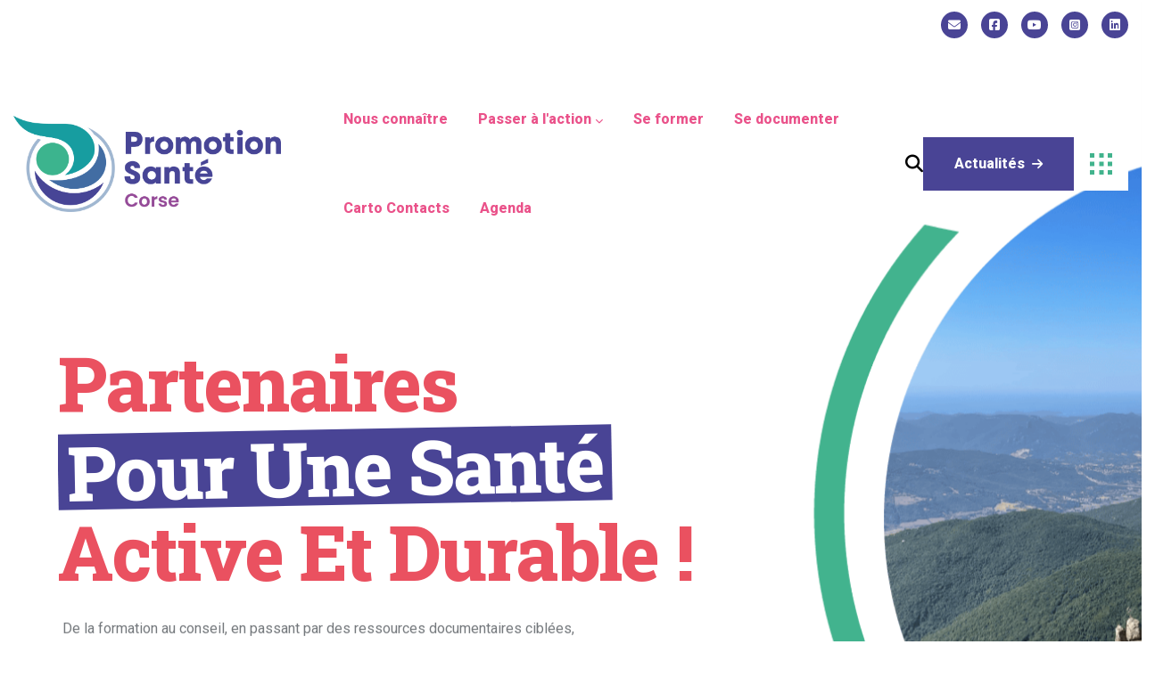

--- FILE ---
content_type: text/html; charset=UTF-8
request_url: https://www.promotionsante.corsica/
body_size: 14911
content:
<!DOCTYPE html>
<html lang="fr" dir="ltr">
  <head> 
    <meta charset="utf-8" />
<meta name="Generator" content="Drupal 11 (https://www.drupal.org)" />
<meta name="MobileOptimized" content="width" />
<meta name="HandheldFriendly" content="true" />
<meta name="viewport" content="width=device-width, initial-scale=1.0" />
<link rel="preconnect" href="https://challenges.cloudflare.com" />
<style>header .site-branding-logo{max-width:300!important;}header.header-default .header-main-inner .header-inner{padding-left:300!important;} header.header-default .header-main-inner .branding{width:300!important;}</style>
<link rel="icon" href="/sites/default/files/promotionsante_favicon.png" type="image/png" />
<link rel="alternate" hreflang="en" href="https://www.promotionsante.corsica/" />
<link rel="canonical" href="https://www.promotionsante.corsica/accueil" />
<link rel="shortlink" href="https://www.promotionsante.corsica/node/120" />

    <title>Accueil | Promotion Santé Corse</title>
    <link rel="stylesheet" media="all" href="/sites/default/files/css/css_ts8Btrgtw_7mthBQxuYugz1pCZQaO6a-hA4ac_rop-s.css?delta=0&amp;language=fr&amp;theme=convis_sub&amp;include=eJxli1EKwyAQRC-UukcKa9zIthsNjtp6-4ZASSE_w_Bm3pJTV1C07NkeqMM0xWk56Yzm6aoOL00uyMrN6nEpQqG0nc3xkz9T5K6MeecovqkFKXRHjgGpcGvJqUoKPwumx2o8LusP3SwMVNnIM2TqKm_QmW7LoZl8AbjCU5k" />
<link rel="stylesheet" media="all" href="//fonts.googleapis.com/css2?family=Manrope:wght@200..800&amp;family=Red+Hat+Display:ital,wght@0,300..900;1,300..900&amp;display=swap" />
<link rel="stylesheet" media="all" href="/sites/default/files/css/css_iDgvwqU5PnVFfjGaj3kWVlJXC6aEYYcUJwxTZ6d260M.css?delta=2&amp;language=fr&amp;theme=convis_sub&amp;include=eJxli1EKwyAQRC-UukcKa9zIthsNjtp6-4ZASSE_w_Bm3pJTV1C07NkeqMM0xWk56Yzm6aoOL00uyMrN6nEpQqG0nc3xkz9T5K6MeecovqkFKXRHjgGpcGvJqUoKPwumx2o8LusP3SwMVNnIM2TqKm_QmW7LoZl8AbjCU5k" />


    <script type="application/json" data-drupal-selector="drupal-settings-json">{"path":{"baseUrl":"\/","pathPrefix":"","currentPath":"node\/120","currentPathIsAdmin":false,"isFront":true,"currentLanguage":"fr"},"pluralDelimiter":"\u0003","suppressDeprecationErrors":true,"ajaxPageState":{"libraries":"eJxli1EOgzAMQy_EmiOhlIYqW2gn3Hbr7TchIdj4saxnvymnpqBo2bPdULppisO00RHV01EdHppckJmrlfPlT47clDE-OYqvakFWuiLHgBS4ec2pSAq7BdPvatwP64QuFjqKLOQZMjSVF2hLx3d-_4Alh2ryAfK3XgI","theme":"convis_sub","theme_token":null},"ajaxTrustedUrl":{"\/search\/node":true},"views":{"ajax_path":"\/views\/ajax","ajaxViews":{"views_dom_id:c66bb34a9821866e781a06eb3d80cf489481de83c138a3f97ca720020447fbee":{"view_name":"post_other","view_display_id":"block_8","view_args":"","view_path":"\/node\/120","view_base_path":"blogs-grid","view_dom_id":"c66bb34a9821866e781a06eb3d80cf489481de83c138a3f97ca720020447fbee","pager_element":0}}},"user":{"uid":0,"permissionsHash":"7a13103c34852dd06e8b0b159fd1f764b36175f2232611a853d486945a38e9ea"}}</script>
<script src="/core/assets/vendor/jquery/jquery.min.js?v=4.0.0-rc.1"></script>
<script src="/sites/default/files/js/js_UuurG58F_Z1nDJIkV4v502Ps--OzUK0gXJycUK01nTI.js?scope=header&amp;delta=1&amp;language=fr&amp;theme=convis_sub&amp;include=eJxli0EKwzAMBD-Uyk8Ksq0YtUIOWdttft8SKAnksiwzTKo-FKFYjWwPtN3Uy5QOOqPHcF7CS52yLNytTYWHMuaVi8SulmULd0QMSAMtW_Umnv8VTH_WeD-rC7pVQ-WNcCzxkz9ffaJHvg"></script>


    <link rel="stylesheet" type="text/css" href="https://fonts.googleapis.com/css?family=Roboto:100,300,400,600,800,900"/>
<link rel="stylesheet" type="text/css" href="https://fonts.googleapis.com/css?family=Roboto+Slab:100,300,400,600,800,900"/>


          <style type="text/css">
        header .site-branding-logo img {max-width: 300px;}a {border-radius: 30px;display: inline-block;}#block-convis-sub-views-block-categories-post-block-1 {border-radius: 10px;overflow: hidden;}.panel-body {border-radius: 15px;background-color: #ffffff;padding: 20px;box-shadow: 0 2px 10px rgba(0,0,0,0.1);transition: all 0.3s ease;}.post-four__content-inner {border-radius: 15px;padding: 20px;background-color: #ffffff;}.post-list__single {border-radius: 15px;overflow: hidden;background: #fff;box-shadow: 0 0 15px rgba(0,0,0,0.1);}.post-list__image {border-radius: 15px 15px 0 0;overflow: hidden;}.post-list__content {padding: 20px;}.post-list__categories a {border-radius: 20px;padding: 5px 15px;background-color: #f5f5f5;display: inline-block;}.post-list__meta span {border-radius: 20px;padding: 5px 12px;margin-right: 10px;display: inline-block;}.pager .pager__items .pager__item a,.pager .pager__items .pager__item--first a,.pager .pager__items .pager__item--previous a,.pager .pager__items .pager__item--next a,.pager .pager__items .pager__item--last a {border-radius: 30px !important;min-width: 40px;height: 40px;display: flex !important;align-items: center;justify-content: center;padding: 0 15px;border: 1px solid #ddd;}.pager .pager__items .pager__item:not(.pager__item--first):not(.pager__item--previous):not(.pager__item--next):not(.pager__item--last) a {border-radius: 50% !important;width: 40px;padding: 0;}.owl-carousel {border-radius: 20px;overflow: hidden;}.owl-carousel {border-radius: 20px;overflow: hidden;background: #fff;box-shadow: 0 0 20px rgba(0,0,0,0.1);padding: 20px;}.owl-stage-outer {border-radius: 15px;}.image-sm { float: right; max-width: 100%; height: auto; margin: 0 0 20px 40px; box-shadow: 0 4px 8px rgba(0, 0, 0, 0.2); border-radius: 12px;@media screen and (max-width: 768px) { float: none; display: block; margin: 0 auto 20px; width: 90%; }}.node--view-mode-full .post-categories{margin-bottom: 0;}.post-two__comment, .post-three__comment, .post-four__comment, .post-one__comment{display: none!important;}blockquote{font-style: italic; padding-left: 30px; border-left: 5px solid #ccc;}
      </style>
    
          <style class="style-customize">:root {--convis-theme-color:#494495;--convis-theme-color-second:#42b38d;--convis-font-sans-serif:Roboto;--convis-heading-font-family:Roboto Slab;--body-link-color:#42b38d;--body-link-color-hover:#494495;--topbar-bg-color:#ffffff;--topbar-color:#42b38d;--topbar-link-color:#42b38d;--topbar-link-color-hover:#494495;--topbar-color-icon:#ea528a;--menu-link-color:#ea528a;--menu-link-color-hover:#49bed8;--submenu-color:#ceece3;--submenu-link-color:#ea528a;--submenu-link-color-hover:#49bed8;--footer-link-color:#ffffff;--footer-link-color-hover:#ea528a; }</style>
    
          <style type="text/css">.el-73619081 > .bb-inner{padding-top:0px!important; padding-bottom:0px!important; margin-top:-120px!important}@media(max-width: 1024.98px){.el-73619081 > .bb-inner{margin-top:0px!important}}.el-56795188 > .bb-inner{padding-top:0px!important; padding-bottom:90px!important}@media(max-width: 1024.98px){.el-56795188 > .bb-inner{padding-top:0px!important; padding-bottom:50px!important}}.el-50153232 > .bb-inner{padding-bottom:20px!important}@media(max-width: 1024.98px){.el-50153232 > .bb-inner{padding-bottom:20px!important}}@media(max-width: 767.98px){.el-50153232 > .bb-inner{padding-bottom:20px!important}}.el-2370167 > .bb-inner{padding-bottom:90px!important}@media(max-width: 1024.98px){.el-2370167 > .bb-inner{padding-bottom:50px!important}}.el-54922195 > .bb-inner{padding-bottom:90px!important}@media(max-width: 1024.98px){.el-54922195 > .bb-inner{padding-bottom:50px!important}}.el-82607883 > .bb-inner{padding-bottom:90px!important}@media(max-width: 1024.98px){.el-82607883 > .bb-inner{padding-bottom:50px!important}}.el-77844300 > .bb-inner{padding-bottom:90px!important}@media(max-width: 1024.98px){.el-77844300 > .bb-inner{padding-bottom:50px!important}}.el-44789566{padding-top:120px; padding-bottom:90px}@media(max-width: 1024.98px){.el-44789566{padding-top:80px; padding-bottom:50px}}.el-32398999{padding-top:200px; padding-bottom:200px}.el-20002159 > .bb-inner{padding-top:0px!important; padding-bottom:0px!important}.el-87042616 > .bb-inner{padding-top:108px!important; padding-bottom:80px!important; margin-bottom:120px!important}@media(max-width: 1024.98px){.el-87042616 > .bb-inner{padding-top:70px!important; margin-bottom:0px!important}}.el-92052531{padding-bottom:20px}.el-64286819{padding-right:60px; padding-bottom:30px; padding-left:80px}@media(max-width: 1024.98px){.el-64286819{padding-right:15px; padding-left:15px}}.el-35672498{padding-bottom:50px}.el-43899041 > .bb-inner{padding-top:80px!important; padding-bottom:30px!important}.el-53682255{padding-top:15px; padding-bottom:15px}.el-13007671{margin-top:15px; margin-bottom:15px}@media(max-width: 767.98px){.el-13007671{margin-top:0px}}.el-24797169 > .bb-inner{padding-top:15px!important; padding-bottom:15px!important}</style>
    
  </head>

  
  <body class="hidden-title gavias-pagebuilder layout-no-sidebars wide frontpage node--type-page">

    <a href="#main-content" class="visually-hidden focusable">
      Aller au contenu principal
    </a>

      

    
      <div class="dialog-off-canvas-main-canvas" data-off-canvas-main-canvas>
    <div class="gva-body-wrapper">
	<div class="body-page gva-body-page">
	   <header id="header" class="header-one">
	
			<div class="topbar topbar__three">
			<div class="topbar__content header-default__topbar-content">
				<div class="topbar__left">
					<div class="topbar__left-content"> 
						  <div class="region region__topbar">
    <div id="block-convis-sub-topbar" class="block block-block-content block-block-contenta87cb642-bb80-4bd8-9bb0-ed5e2d4da5e0 no-title">
  
    
      <div class="content block-content">
      
    </div>
  </div>

  </div>

					</div>	
				</div>
				<div class="topbar__right">
					<div class="topbar__right-content"> 
													  <div class="region region__topbar-right">
    <div id="block-convis-sub-topbarlinks-2" class="block block-block-content block-block-content4a1ca12f-0764-40bd-a88c-a26020c92ea3 no-title">
  
    
      <div class="content block-content">
      
            <div class="field field--name-body field--type-text-with-summary field--label-hidden field__item"><div class="widget gsc-socials  style-1">
            <div class="socials">
 <a href="/contact-promotion-sante-corse"><i class="fa-solid fa-envelope"></i></a>
 <a href="https://www.facebook.com/PromoSanteCorse/"><i class="fa-brands fa-square-facebook"></i></a>
 <a href="https://www.youtube.com/channel/UCgVGz5dZLznSWTmrQPtS6dg"><i class="fa-brands fa-youtube"></i></a>
<a href="https://www.instagram.com/promosantecorse/"><i class="fa-brands fa-square-instagram"></i></a>
<a href="https://www.linkedin.com/in/promotion-sante-corse-400733190/"><i class="fa-brands fa-linkedin"></i></a>                                                                                                                                                                                                                                                                                                                                                                                                           </div>   
         </div></div>
      
    </div>
  </div>

  </div>

											</div>	
				</div>
			</div>
		</div>
	
		  

	<div class="header-three__main ">
		<div class="header-three__content">
			<div class="header-three__main-inner p-relative">
				<div class="header-three__branding">
											  <div class="region region__branding">
    
      <a href="/" title="Accueil" rel="home" class="site-branding-logo">
        
        <img class="logo-site" src="/sites/default/files/logo_promotion_sante_corse.png" alt="Accueil" />
        
    </a>
    
  </div>

									</div>
				<div class="header-three__main-menu">
					<div class="gva-offcanvas-mobile">
						<div class="close-offcanvas hidden"><i class="fa fa-times"></i></div>
						<div class="main-menu-inner">
															  <div class="region region__main-menu">
    <nav aria-labelledby="block-convis-sub-mainnavigation-menu" id="block-convis-sub-mainnavigation" class="block block-menu navigation menu--main">
          
  
  <h2  class="visually-hidden block-title block-title" id="block-convis-sub-mainnavigation-menu"><span>Main navigation</span></h2>
  
  <div class="block-content">
                 
<div class="gva-navigation">

              <ul  class="gva_menu gva_menu_main">
      
                                <li  class="menu-item">
        <a data-link_id="link-488906140" href="/nous-connaitre">          <span>Nous connaître</span>        </a>
              </li>
                            <li  class="menu-item menu-item--expanded">
        <a data-link_id="link-445500775" href="">          <span>Passer à l&#039;action</span><span class="icaret nav-plus fas fa-chevron-down"></span>        </a>
                      <ul class="menu sub-menu">
                                <li  class="menu-item">
        <a data-link_id="link-1476258410" href="/education-therapeutique-du-patient">          <span>Education thérapeutique du patient</span>        </a>
              </li>
                            <li  class="menu-item">
        <a data-link_id="link-203664780" href="/se-faire-conseiller-et-accompagner">          <span>Se faire conseiller et accompagner</span>        </a>
              </li>
                            <li  class="menu-item">
        <a data-link_id="link-1774497589" href="/cps">          <span>Compétences Psychosociales (CPS)</span>        </a>
              </li>
                            <li  class="menu-item">
        <a data-link_id="link-1472796558" href="/animation-territoriale">          <span>Animation territoriale</span>        </a>
              </li>
                            <li  class="menu-item">
        <a data-link_id="link-1132087350" href="/sante-mentale">          <span>Santé mentale</span>        </a>
              </li>
                            <li  class="menu-item">
        <a data-link_id="link-1490279494" href="/sante-environnement">          <span>Santé-environnement</span>        </a>
              </li>
        </ul>
        </li>
                            <li  class="menu-item">
        <a data-link_id="link-1036518764" href="/se-former">          <span>Se former</span>        </a>
              </li>
                            <li  class="menu-item">
        <a data-link_id="link-1492748565" href="/centre-de-documentation">          <span>Se documenter</span>        </a>
              </li>
                            <li  class="menu-item">
        <a data-link_id="link-1504684403" href="/cartographie-des-services-daccompagnements-et-de-soins-en-region-corse">          <span>Carto Contacts</span>        </a>
              </li>
                            <li  class="menu-item">
        <a data-link_id="link-1386868624" href="/agenda">          <span>Agenda</span>        </a>
              </li>
        </ul>
  

</div>


        </div>  
</nav>

  </div>

													</div>

											</div>
											<div class="search-one__box">
							<span class="search-one__icon"><i class="fas fa-search"></i></span>
							<div class="search-one__content">  
								  <div class="region region__search">
    <div class="search-block-form block block-search" data-drupal-selector="search-block-form" id="block-convis-sub-searchform" role="search">
  
    
      <form action="/search/node" method="get" id="search-block-form" accept-charset="UTF-8" class="search-form search-block-form">
  <div class="js-form-item form-item form-type-search js-form-type-search form-item-keys js-form-item-keys form-no-label">
      <label for="edit-keys" class="visually-hidden">Rechercher</label>
        <input title="Saisir les termes à rechercher." data-drupal-selector="edit-keys" type="search" id="edit-keys" name="keys" value="" size="15" maxlength="128" class="form-search" />

        </div>
<div data-drupal-selector="edit-actions" class="form-actions js-form-wrapper form-wrapper" id="edit-actions"><input class="search-form__submit button js-form-submit form-submit" data-drupal-selector="edit-submit" type="submit" id="edit-submit" value="Rechercher" />
</div>

</form>

  </div>

  </div>

							</div>  
						</div>
										<div id="menu-bar" class="menu-bar menu-bar-mobile d-xxl-none d-xl-none">
						<span class="one"></span>
						<span class="two"></span>
						<span class="three"></span>
					</div>
				</div>
				
				<div class="header-three__right">
					   
	               <div class="header-button">
	                  <a href="/actualites" class="btn-theme"><span>Actualités</span></a>
	               </div>
		         
											<div class="quick-side-icon">
							<div class="icon">
								<a href="#" >
									<span class="icon__1"></span>
									<span class="icon__2"></span>
									<span class="icon__3"></span>
									<span class="icon__4"></span>
									<span class="icon__5"></span>
									<span class="icon__6"></span>
									<span class="icon__7"></span>
									<span class="icon__8"></span>
									<span class="icon__9"></span>
								</a>
							</div>
						</div>
					 
				</div>	
			</div>
		</div>
	</div>

</header>

		
		
		<div role="main" class="main main-page">
		
			<div class="clearfix"></div>
				

							<div class="help gav-help-region">
					<div class="container">
						<div class="content-inner">
							  <div class="region region__help">
    <div data-drupal-messages-fallback class="hidden"></div>

  </div>

						</div>
					</div>
				</div>
						
			<div class="clearfix"></div>
						
			<div class="clearfix"></div>
			
			<div id="content" class="content content-full">
				<div class="container-full container-bg">
					<div class="content-main-inner">
	<div id="page-main-content" class="main-content">
		<div class="main-content-inner">
							<div class="content-main">
					  <div class="region region__content">
    <div id="block-convis-sub-mainpagecontent" class="block block-system block-system-main-block no-title">
  
    
      <div class="content block-content">
      <!-- Start Display article for detail page -->

<div data-history-node-id="120" lang="en" class="node node--type-page node--view-mode-full">
  	<div class="header-title">
	 	<div class="container">
			<h2 class="title"><span>
<span>Accueil</span>
</span></h2>
	 	</div>
  	</div>
  	<div class="node__content clearfix">
	 	<div class="gavias-builder--content">		
		<div class="gbb-row-wrapper">
		  	<div class="before-help-region gbb-row  bg-size-cover el-73619081 "  style="" >
		    	<div class="bb-inner default">  
		      	<div class="bb-container container-fw">
			        	<div class="row row-wrapper">
									<div  class="gsc-column el-89439641 col-xxl-12 col-xl-12 col-lg-12 col-md-12 col-sm-12 col-xs-12   ">
			<div class="column-inner  bg-size-cover ">
				<div class="column-content-inner">
				  <div class=" clearfix widget gsc-block-drupal title-align-left  hidden-title-off remove-margin-on text-dark" ><div id="block-gavias-slider-layers-liders-04" class="block block-gavias-sliderlayer block-gavias-sliderlayer-blockgavias-sliderlayer-block____6 no-title">
  
    
      <div class="content block-content">
      <div class="gavias_sliderlayer rev_slider_wrapper fullwidthbanner-container" style="height:857px"  data-source="gallery">
   <div id="slider-ad25s" class="rev_slider fullwidthabanner" data-version="5.4.8.1">
      <ul>
         <li data-transition="random" data-easein="Power0.easeIn" data-easeout="Power1.easeOut" data-slotamount="default" data-kenburns="off" data-masterspeed="800" data-index="rs-1" data-saveperformance="off" >
   	<img class="rev-slidebg" src="/sites/default/files/gva-sliderlayer-upload/promotion_sante_slider_01_e.png" alt=""  data-bgcolor="#f2f2f2" data-duration="3000" data-bgparallax="1"  data-scalestart="" data-scaleend="" data-kenburns="off"  data-bgrepeat="no-repeat" style="background-color:#f2f2f2" data-bgfit="cover" data-bgposition="left center" /><div id="slide-31-layer-1" class="tp-caption tp-resizeme text slide-style-2 " data-paddingtop="[0,0,0,0]" data-paddingright="[0,0,0,0]" data-paddingbottom="[0,0,0,0]" data-paddingleft="[0,0,0,0]" data-voffset="[0,0,0,0]" data-hoffset="[0,0,0,0]" data-x="['10','10','10','10']" data-y="['220', '45', '45', '30']" data-fontsize="['85','55','55','35']" data-lineheight="['95','70','70','50']" data-color="['rgb(234,81,96)','rgb(13,13,63)','rgb(13,13,63)','rgb(13,13,63)']" data-textalign="left" data-responsive_offset="on" style="z-index:4;letter-spacing: -1.95px;"   data-type="text" data-frames='[{"delay":900,"speed":"600","frame":0,"from":"x:[-175%];y:0px;z:0;rX:0;rY:0;rZ:0;sX:1;sY:1;skX:0;skY:0;opacity:1;","mask":"x:[100%];y:0;","ease":"easeOutExpo"},{"delay":"wait","speed":"300","frame":999,"to":"y:[175%];","ease":"nothing","mask":"x:inherit;y:inherit;"}]'>
  Partenaires <br>
<span class="style-text">pour une santé</span><br>
active et durable !</div>

<div id="slide-31-layer-2" class="tp-caption tp-resizeme text " data-paddingtop="[0,0,0,0]" data-paddingright="[0,0,0,0]" data-paddingbottom="[0,0,0,0]" data-paddingleft="[0,0,0,0]" data-voffset="[0,0,0,0]" data-hoffset="[0,0,0,0]" data-x="['15','15','15','15']" data-y="['530', '280', '280', '200']" data-fontsize="['16','16','16','15']" data-lineheight="['30','30','30','28']" data-color="['rgb(116,120,124)','rgb(116,120,124)','rgb(116,120,124)','rgb(116,120,124)']" data-textalign="left" data-responsive_offset="on" style="z-index:3"   data-type="text" data-frames='[{"delay":1980,"speed":"600","frame":0,"from":"y:[-100%];z:0;rX:0deg;rY:0;rZ:0;sX:1;sY:1;skX:0;skY:0;","mask":"x:0px;y:0px;","ease":"easeOutExpo"},{"delay":"wait","speed":"600","frame":999,"to":"auto:auto;","ease":"Power0.easeIn"}]'>
  De la formation au conseil, en passant par des ressources documentaires ciblées,<br>
nous vous apportons toutes les clés pour développer vos projets de santé en région Corse.</div>

<div id="slide-31-layer-3" class="tp-caption tp-resizeme text btn-slide " data-paddingtop="[0,0,0,0]" data-paddingright="[0,0,0,0]" data-paddingbottom="[0,0,0,0]" data-paddingleft="[0,0,0,0]" data-voffset="[0,0,0,0]" data-hoffset="[0,0,0,0]" data-x="['15','15','15','15']" data-y="['630', '360', '360', '275']" data-fontsize="['16','16','16','16']" data-lineheight="['16','16','16','16']" data-textalign="left" data-responsive_offset="on" style="z-index:2"   data-type="text" data-frames='[{"delay":2550,"speed":"600","frame":0,"from":"y:[-100%];z:0;rX:0deg;rY:0;rZ:0;sX:1;sY:1;skX:0;skY:0;","mask":"x:0px;y:0px;","ease":"easeOutExpo"},{"delay":"wait","speed":"600","frame":999,"to":"auto:auto;","ease":"Power0.easeIn"}]'>
  <a href="/nous-connaitre"><span>En savoir +</span></a></div>

</li>

<li data-transition="random" data-easein="Power0.easeIn" data-easeout="Power1.easeOut" data-slotamount="default" data-kenburns="off" data-masterspeed="800" data-index="rs-2" data-saveperformance="off" >
   	<img class="rev-slidebg" src="/sites/default/files/gva-sliderlayer-upload/promotion_sante_slider_projet_a.png" alt=""  data-bgcolor="#fffff" data-duration="3000" data-bgparallax="1"  data-scalestart="" data-scaleend="" data-kenburns="off"  data-bgrepeat="no-repeat" style="background-color:#fffff" data-bgfit="cover" data-bgposition="right center" /><div id="slide-34-layer-1" class="tp-caption tp-resizeme text slide-style-2 " data-paddingtop="[0,0,0,0]" data-paddingright="[0,0,0,0]" data-paddingbottom="[0,0,0,0]" data-paddingleft="[0,0,0,0]" data-voffset="[0,0,0,0]" data-hoffset="[0,0,0,0]" data-x="['10','10','10','10']" data-y="['220', '45', '45', '35']" data-fontsize="['85','55','55','35']" data-lineheight="['95','70','70','50']" data-color="['rgb(243,151,85)','rgb(13,13,63)','rgb(13,13,63)','rgb(13,13,63)']" data-textalign="left" data-responsive_offset="on" style="z-index:4;letter-spacing: -1.95px;"   data-type="text" data-frames='[{"delay":900,"speed":"600","frame":0,"from":"y:[100%];z:0;rX:0deg;rY:0;rZ:0;sX:1;sY:1;skX:0;skY:0;opacity:0;","mask":"x:0px;y:[100%];","ease":"easeOutExpo"},{"delay":"wait","speed":"300","frame":999,"to":"opacity:0;","ease":"nothing","mask":"x:0;y:0;s:0;"}]'>
  Se faire<br>
<span class="style-text">conseiller</span><br>
et accompagner</div>

<div id="slide-34-layer-2" class="tp-caption tp-resizeme text " data-paddingtop="[0,0,0,0]" data-paddingright="[0,0,0,0]" data-paddingbottom="[0,0,0,0]" data-paddingleft="[0,0,0,0]" data-voffset="[0,0,0,0]" data-hoffset="[0,0,0,0]" data-x="['15','15','15','15']" data-y="['530', '270', '270', '195']" data-fontsize="['16','16','16','15']" data-lineheight="['30','30','30','28']" data-color="['rgb(116,120,124)','rgb(116,120,124)','rgb(116,120,124)','rgb(116,120,124)']" data-textalign="left" data-responsive_offset="on" style="z-index:3"   data-type="text" data-frames='[{"delay":1980,"speed":"600","frame":0,"from":"y:[-100%];z:0;rX:0deg;rY:0;rZ:0;sX:1;sY:1;skX:0;skY:0;","mask":"x:0px;y:0px;","ease":"easeOutExpo"},{"delay":"wait","speed":"600","frame":999,"to":"auto:auto;","ease":"Power0.easeIn"}]'>
  Activités de conseil méthodologique<br>
pour construire votre projet.</div>

<div id="slide-34-layer-3" class="tp-caption tp-resizeme text btn-slide " data-paddingtop="[0,0,0,0]" data-paddingright="[0,0,0,0]" data-paddingbottom="[0,0,0,0]" data-paddingleft="[0,0,0,0]" data-voffset="[0,0,0,0]" data-hoffset="[0,0,0,0]" data-x="['15','15','15','15']" data-y="['630', '355', '355', '275']" data-fontsize="['16','16','16','16']" data-lineheight="['16','16','16','16']" data-textalign="left" data-responsive_offset="on" style="z-index:2"   data-type="text" data-frames='[{"delay":2550,"speed":"600","frame":0,"from":"y:[-100%];z:0;rX:0deg;rY:0;rZ:0;sX:1;sY:1;skX:0;skY:0;","mask":"x:0px;y:0px;","ease":"easeOutExpo"},{"delay":"wait","speed":"600","frame":999,"to":"auto:auto;","ease":"Power0.easeIn"}]'>
  <a href="/se-faire-conseiller-et-accompagner"><span>En savoir +</span></a></div>

</li>

<li data-transition="random" data-easein="Power0.easeIn" data-easeout="Power1.easeOut" data-slotamount="default" data-kenburns="off" data-masterspeed="800" data-index="rs-3" data-saveperformance="off" >
   	<img class="rev-slidebg" src="/sites/default/files/gva-sliderlayer-upload/promotion_sante_slider_formation_a.png" alt=""  data-bgcolor="#fffff" data-duration="3000" data-bgparallax="1"  data-scalestart="" data-scaleend="" data-kenburns="off"  data-bgrepeat="no-repeat" style="background-color:#fffff" data-bgfit="cover" data-bgposition="right center" /><div id="slide-38-layer-1" class="tp-caption tp-resizeme text slide-style-2 " data-paddingtop="[0,0,0,0]" data-paddingright="[0,0,0,0]" data-paddingbottom="[0,0,0,0]" data-paddingleft="[0,0,0,0]" data-voffset="[0,0,0,0]" data-hoffset="[0,0,0,0]" data-x="['10','10','10','10']" data-y="['220', '45', '45', '35']" data-fontsize="['85','55','55','35']" data-lineheight="['95','70','70','50']" data-color="['rgb(73,190,216)','rgb(13,13,63)','rgb(13,13,63)','rgb(13,13,63)']" data-textalign="left" data-responsive_offset="on" style="z-index:4;letter-spacing: -1.95px;"   data-type="text" data-frames='[{"delay":900,"speed":"600","frame":0,"from":"y:[100%];z:0;rX:0deg;rY:0;rZ:0;sX:1;sY:1;skX:0;skY:0;opacity:0;","mask":"x:0px;y:[100%];","ease":"easeOutExpo"},{"delay":"wait","speed":"300","frame":999,"to":"opacity:0;","ease":"nothing","mask":"x:0;y:0;s:0;"}]'>
  Monter en compétences<br>
<span class="style-text">en promotion</span><br>
de la santé</div>

<div id="slide-38-layer-2" class="tp-caption tp-resizeme text " data-paddingtop="[0,0,0,0]" data-paddingright="[0,0,0,0]" data-paddingbottom="[0,0,0,0]" data-paddingleft="[0,0,0,0]" data-voffset="[0,0,0,0]" data-hoffset="[0,0,0,0]" data-x="['15','15','15','15']" data-y="['530', '270', '270', '195']" data-fontsize="['16','16','16','15']" data-lineheight="['30','30','30','28']" data-color="['rgb(116,120,124)','rgb(116,120,124)','rgb(116,120,124)','rgb(116,120,124)']" data-textalign="left" data-responsive_offset="on" style="z-index:3"   data-type="text" data-frames='[{"delay":1980,"speed":"600","frame":0,"from":"y:[-100%];z:0;rX:0deg;rY:0;rZ:0;sX:1;sY:1;skX:0;skY:0;","mask":"x:0px;y:0px;","ease":"easeOutExpo"},{"delay":"wait","speed":"600","frame":999,"to":"auto:auto;","ease":"Power0.easeIn"}]'>
  Promotion Santé Corse est engagée dans une démarche qualité rigoureuse qui a pour objectif<br> l’amélioration continue du travail mené dans le domaine de la formation.</div>

<div id="slide-38-layer-3" class="tp-caption tp-resizeme text btn-slide " data-paddingtop="[0,0,0,0]" data-paddingright="[0,0,0,0]" data-paddingbottom="[0,0,0,0]" data-paddingleft="[0,0,0,0]" data-voffset="[0,0,0,0]" data-hoffset="[0,0,0,0]" data-x="['15','15','15','15']" data-y="['630', '355', '355', '275']" data-fontsize="['16','16','16','16']" data-lineheight="['16','16','16','16']" data-textalign="left" data-responsive_offset="on" style="z-index:2"   data-type="text" data-frames='[{"delay":2550,"speed":"600","frame":0,"from":"y:[-100%];z:0;rX:0deg;rY:0;rZ:0;sX:1;sY:1;skX:0;skY:0;","mask":"x:0px;y:0px;","ease":"easeOutExpo"},{"delay":"wait","speed":"600","frame":999,"to":"auto:auto;","ease":"Power0.easeIn"}]'>
  <a href="/se-former"><span>En savoir +</span></a></div>

</li>

         
      </ul>
      <div class="tp-bannertimer tp-top"></div>
   </div>
</div>


<script type="text/javascript">

jQuery(document).ready(function($){
    jQuery("#slider-ad25s").show().revolution({
      sliderType:"standard",
      sliderLayout:"auto",
      dottedOverlay:"none",
      delay: 9000,
      minHeight: 0,
      fullScreenAutoWidth: "auto",
      fullScreenAlignForce: "off",
      fullScreenOffset: "0",
      visibilityLevels:[1240,1024,778,480],
              responsiveLevels:[1240,1024,778,480],
            gridwidth:[1170,1024,778,480],
      gridheight:[857,500,500,400],
      lazyType:"none",
      shadow:0,
      spinner:"spinner0",
      stopLoop:"off",
      stopAfterLoops:-1,
      stopAtSlide:-1,
      shuffle:"off",
      autoHeight:"off",
      disableProgressBar:"on",
      hideThumbsOnMobile:"off",
      hideSliderAtLimit:0,
      hideCaptionAtLimit:0,
      hideAllCaptionAtLimit: 0,
      debugMode:false,
      parallax:{
        type: 'mouse',
        origo: 'slidercenter',
        speed: 2000,
        levels: [4,5,6,7,12,16,10,50,46,47,48,49,50,55],
      },
      navigation: {
        keyboardNavigation:"off",
        keyboard_direction: "horizontal",
        mouseScrollNavigation:"off",
        mouseScrollReverse:"default",
        onHoverStop:"on",
        touch:{
          touchenabled:"on",
          touchOnDesktop:"on",
          swipe_threshold: 75,
          swipe_min_touches: 50,
          swipe_direction: "horizontal",
          drag_block_vertical: false
        },
        arrows: {
          style:"gyges",
          enable: true,
          hide_delay:200,
          hide_delay_mobile: 1200,
          tmp:'',
          left: {
            h_align:"left",
            v_align:"center",
            h_offset:20,
            v_offset:0          },
          right: {
            h_align:"right",
            v_align:"center",
            h_offset:20,
            v_offset:0          }
        },
        bullets: {
          enable:false,
          hide_onmobile:false,
          hide_onleave:false,
          direction:"horizontal",
          h_align:"center",
          v_align:"bottom",
          h_offset:0,
          v_offset:20,
          space: 10
        }
      },
      fallbacks: {
        simplifyAll: "off",
        nextSlideOnWindowFocus: "off",
        disableFocusListener: true,
      }
    });
});

</script>


    </div>
  </div>
</div>				</div>  
			</div>

					
		  
		 </div>
			     	 			</div>
    				</div>
  				</div>  
			  				</div>  
		</div>
				
		<div class="gbb-row-wrapper">
		  	<div class=" gbb-row  bg-size-cover el-35637619 "  style="" >
		    	<div class="bb-inner ">  
		      	<div class="bb-container container">
			        	<div class="row row-wrapper">
									<div  class="gsc-column el-12534163 col-xxl-5 col-xl-5 col-lg-5 col-md-5 col-sm-12 col-xs-12   ">
			<div class="column-inner  bg-size-cover ">
				<div class="column-content-inner">
				  
         <div class="widget gsc-heading gsc-heading__align-left  style-3 pb-30" style="max-width: 800px;" >
            
            <div class="gsc-heading__content clearfix">
               <div class="gsc-heading__sub-title text-theme"><span>Promotion Santé Corse</span></div>               <h2 class="gsc-heading__title text-theme">
                  <span>Un réseau national,</span> des compétences régionales               </h2>                                 <div class="gsc-heading__desc text-theme"><p>Notre mission: soutenir les d&eacute;marches en &eacute;ducation et promotion de la sant&eacute; aupr&egrave;s des acteurs du secteur sanitaire, social, m&eacute;dico-social et &eacute;ducatif, ainsi qu'aupr&egrave;s des publics fragiles.&nbsp;</p></div>
                           </div>
            
                           <div class="gsc-heading__action clearfix">
                  <a href="https://www.promotionsante.corsica/nous-connaitre" class="btn-theme"><span>Nous connaitre</span></a>
               </div>
            
         </div>
         <div class="clearfix"></div>
         				</div>  
			</div>

					
		  
		 </div>
				<div  class="gsc-column el-52336957 col-xxl-7 col-xl-7 col-lg-7 col-md-7 col-sm-12 col-xs-12   ">
			<div class="column-inner  bg-size-cover ">
				<div class="column-content-inner">
				              <div class="widget gsc-image text-none "  >
               <div class="widget-content">
                  <img src="https://www.promotionsante.corsica/sites/default/files/gbb-uploads/logo_schema_ottawa.png" alt=""/> 
               </div>
            </div>    
         				</div>  
			</div>

					
		  
		 </div>
			     	 			</div>
    				</div>
  				</div>  
			  				</div>  
		</div>
				
		<div class="gbb-row-wrapper">
		  	<div class=" gbb-row  bg-size-cover el-56795188 "  style="" >
		    	<div class="bb-inner default">  
		      	<div class="bb-container container">
			        	<div class="row row-wrapper">
									<div  class="gsc-column el-39360167 col-xxl-12 col-xl-12 col-lg-12 col-md-12 col-sm-12 col-xs-12   ">
			<div class="column-inner  bg-size-cover ">
				<div class="column-content-inner">
				  
         <div class="widget gsc-heading gsc-heading__align-center  style-1 " style="max-width: 600px;" >
            
            <div class="gsc-heading__content clearfix">
               <div class="gsc-heading__sub-title "><span>Avec Promotion Santé Corse</span></div>               <h2 class="gsc-heading__title ">
                  Je souhaite ?               </h2>                           </div>
            
            
         </div>
         <div class="clearfix"></div>
                  
      <div class="el-carousel-feature  style-2"> 
         <div class="owl-carousel init-carousel-owl owl-loaded owl-drag" data-items="4" data-items_lg="4" data-items_md="3" data-items_sm="2" data-items_xs="1" data-loop="1" data-speed="500" data-auto_play="1" data-auto_play_speed="2000" data-auto_play_timeout="5000" data-auto_play_hover="1" data-navigation="0" data-rewind_nav="0" data-pagination="0" data-mouse_drag="1" data-touch_drag="1">
                           

                  

                                 <div class="item">
                     <div class="feature-two__single">
                        <span class="feature-two__shape"></span>
                        <div class="feature-two__content">
                           <span class="feature-two__icon"><i class="fa-solid fa-hand-holding-hand"></i></span>                           <div class="feature-two__content-inner">
                              <h3 class="feature-two__title">Être accompagné à toutes les étapes de mon projet</h3><div class="feature-two__action"><a class="btn-readmore" href="https://www.promotionsante.corsica/se-faire-conseiller-et-accompagner"><i class="fas fa-arrow-right"></i></a></div>                           </div>

                        </div>
                        <a class="feature-two__overlay-link" href="https://www.promotionsante.corsica/se-faire-conseiller-et-accompagner"></a>                     </div>
                  </div>
                

                
                               
                

                           

                  

                                 <div class="item">
                     <div class="feature-two__single">
                        <span class="feature-two__shape"></span>
                        <div class="feature-two__content">
                           <span class="feature-two__icon"><i class="fa-solid fa-book"></i></span>                           <div class="feature-two__content-inner">
                              <h3 class="feature-two__title">Trouver des ressources documentaires ou pédagogiques</h3><div class="feature-two__action"><a class="btn-readmore" href="https://www.promotionsante.corsica/education-therapeutique-du-patient"><i class="fas fa-arrow-right"></i></a></div>                           </div>

                        </div>
                        <a class="feature-two__overlay-link" href="https://www.promotionsante.corsica/education-therapeutique-du-patient"></a>                     </div>
                  </div>
                

                
                               
                

                           

                  

                                 <div class="item">
                     <div class="feature-two__single">
                        <span class="feature-two__shape"></span>
                        <div class="feature-two__content">
                           <span class="feature-two__icon"><i class="fa-solid fa-user-graduate"></i></span>                           <div class="feature-two__content-inner">
                              <h3 class="feature-two__title">Me former en promotion de la santé</h3><div class="feature-two__action"><a class="btn-readmore" href="https://www.promotionsante.corsica/se-former"><i class="fas fa-arrow-right"></i></a></div>                           </div>

                        </div>
                        <a class="feature-two__overlay-link" href="https://www.promotionsante.corsica/se-former"></a>                     </div>
                  </div>
                

                
                               
                

                           

                  

                                 <div class="item">
                     <div class="feature-two__single">
                        <span class="feature-two__shape"></span>
                        <div class="feature-two__content">
                           <span class="feature-two__icon"><i class="fa-solid fa-shapes"></i></span>                           <div class="feature-two__content-inner">
                              <h3 class="feature-two__title">Mieux connaître Promotion Santé Corse</h3><div class="feature-two__action"><a class="btn-readmore" href="https://www.promotionsante.corsica/nous-connaitre"><i class="fas fa-arrow-right"></i></a></div>                           </div>

                        </div>
                        <a class="feature-two__overlay-link" href="https://www.promotionsante.corsica/nous-connaitre"></a>                     </div>
                  </div>
                

                
                               
                

                                                                                                               </div>   
      </div> 

         				</div>  
			</div>

					
		  
		 </div>
			     	 			</div>
    				</div>
  				</div>  
			  				</div>  
		</div>
				
		<div class="gbb-row-wrapper">
		  	<div class=" gbb-row  bg-size-cover el-50153232 "  style="background-image:url('/sites/default/files/gbb-uploads/page_animation_map.jpeg'); background-repeat:no-repeat; background-position:center top" >
		    	<div class="bb-inner default">  
		      	<div class="bb-container container">
			        	<div class="row row-wrapper">
									<div  class="gsc-column el-14545510 col-xxl-5 col-xl-5 col-lg-5 col-md-5 col-sm-12 col-xs-12   ">
			<div class="column-inner  bg-size-cover ">
				<div class="column-content-inner">
				                       <div class="widget call-to-action-one__single " >
               <div class="call-to-action-one__content" >
                   
                  <div class="call-to-action-one__content-inner">
                     <h2 class="call-to-action-one__title">Carto Contacts: La cartographie des services d'accompagnements et de soins en Région Corse</h2>                                       </div>
                  <div class="call-to-action-one__action">
                                             <a href="https://viewer.mapme.com/promotionsante-corsica-services" class="btn-theme" target="_blank"><span>Découvrir la carte !</span></a>   
                                       </div>
               </div>
            </div>
                  
         				</div>  
			</div>

					
		  
		 </div>
				<div  class="gsc-column el-71853870 col-xxl-7 col-xl-7 col-lg-7 col-md-7 col-sm-12 col-xs-12   ">
			<div class="column-inner  bg-size-cover ">
				<div class="column-content-inner">
				  
         <div class="widget gsc-heading gsc-heading__align-center  style-1 " style="max-width: 800px;" >
            
            <div class="gsc-heading__content clearfix">
               <div class="gsc-heading__sub-title text-white"><span>Trouvez rapidement l'aide dont vous avez besoin !</span></div>               <h2 class="gsc-heading__title ">
                  <span>Une solution</span> près de chez vous !               </h2>                                 <div class="gsc-heading__desc text-white"><p>Handicap, addiction, pr&eacute;carit&eacute;, sant&eacute; mentale, insertion professionnelle... Promotion Sant&eacute; Corse vous simplifie la vie avec sa carte interactive qui recense tous les services d'accompagnement et de soutien de l'&icirc;le.</p></div>
                           </div>
            
            
         </div>
         <div class="clearfix"></div>
         				</div>  
			</div>

					
		  
		 </div>
			     	 			</div>
    				</div>
  				</div>  
			  				</div>  
		</div>
				
		<div class="gbb-row-wrapper">
		  	<div class=" gbb-row  bg-size-cover el-2370167 "  style="" >
		    	<div class="bb-inner default">  
		      	<div class="bb-container container">
			        	<div class="row row-wrapper">
									<div  class="gsc-column el-59194434 col-xxl-12 col-xl-12 col-lg-12 col-md-12 col-sm-12 col-xs-12   ">
			<div class="column-inner  bg-size-cover ">
				<div class="column-content-inner">
				  
         <div class="widget gsc-heading gsc-heading__align-center  style-3 " style="max-width: 800px;" >
            
            <div class="gsc-heading__content clearfix">
               <div class="gsc-heading__sub-title "><span>L'actualité événementielle</span></div>               <h2 class="gsc-heading__title ">
                  <span>Agenda</span> Région Corse               </h2>                           </div>
            
            
         </div>
         <div class="clearfix"></div>
         <div><div class="widget block clearfix gsc-block-view  gsc-block-drupal block-view title-align-left  text-dark remove-margin-off" ><div class="views-element-container"><div class="events-list gva-view js-view-dom-id-02dd07614c65e081638f7d4f911869822556ae3feaf402bd3a359b8966ca5e46">
  
  
  

  
  
  

  <div class="view-content-wrap">
             <div class="item">
       
<!-- Start Display article for teaser page -->

  <div class="event-block-2">
    <div class="event-image text-center">
      
            <div class="field field--name-field-event-image field--type-image field--label-hidden field__item">
<div class="item-image">
  <a href="/iatrogenie-et-optimisation-therapeutique-dans-la-prevention-des-chutes"><img loading="lazy" src="/sites/default/files/styles/small/public/events/5Ri4afgfBAVc.png?itok=kOJU5oDu" alt="" />

</a>
</div>
</div>
       
      <div class="event-date">
        <span class="date">14</span>
        <span class="month">janvier</span>
      </div>
    </div>
    <div class="content-inner clearfix">
      <div class="event-content-inner">
        <div class="event-content">
          <h3 class="post-title"><a href="/iatrogenie-et-optimisation-therapeutique-dans-la-prevention-des-chutes" rel="bookmark">
<span>« Iatrogénie et optimisation thérapeutique dans la prévention des chutes »</span>
</a></h3>    
          <div class="event-meta">
            <span class="event-time"> 12h </span>&nbsp;&nbsp;-&nbsp;&nbsp;<span class="event-address"> Centre Hospitalier de Bastia </span> 
          </div>
          <div class="event-line"></div>  
          <div class="event-description">  
            
      
</div>
        </div>
      </div>
    </div>  
  </div>


     </div>
             <div class="item">
       
<!-- Start Display article for teaser page -->

  <div class="event-block-2">
    <div class="event-image text-center">
      
            <div class="field field--name-field-event-image field--type-image field--label-hidden field__item">
<div class="item-image">
  <a href="/trail-u-castellu"><img loading="lazy" src="/sites/default/files/styles/small/public/events/581948762_2428615264222989_1642844681444057403_n.jpg?itok=ac6geNu9" alt="" />

</a>
</div>
</div>
       
      <div class="event-date">
        <span class="date">06</span>
        <span class="month">décembre</span>
      </div>
    </div>
    <div class="content-inner clearfix">
      <div class="event-content-inner">
        <div class="event-content">
          <h3 class="post-title"><a href="/trail-u-castellu" rel="bookmark">
<span>TRAIL U CASTELLU</span>
</a></h3>    
          <div class="event-meta">
            <span class="event-time"> 9h30 </span>&nbsp;&nbsp;-&nbsp;&nbsp;<span class="event-address"> Centre Hospitalier Départemental de Castellucciu, Chem. de Saint-Antoine, 20000 Ajaccio </span> 
          </div>
          <div class="event-line"></div>  
          <div class="event-description">  
            
      
</div>
        </div>
      </div>
    </div>  
  </div>


     </div>
             <div class="item">
       
<!-- Start Display article for teaser page -->

  <div class="event-block-2">
    <div class="event-image text-center">
      
            <div class="field field--name-field-event-image field--type-image field--label-hidden field__item">
<div class="item-image">
  <a href="/colloque-les-competences-psychosociales-tout-age-de-la-vie-0"><img loading="lazy" src="/sites/default/files/styles/small/public/events/Flyer%202025%20-%20Colloque%20psychosociales%20%283%29_page-0001.JPG?itok=Dcd1ntsp" alt="" />

</a>
</div>
</div>
       
      <div class="event-date">
        <span class="date">21</span>
        <span class="month">novembre</span>
      </div>
    </div>
    <div class="content-inner clearfix">
      <div class="event-content-inner">
        <div class="event-content">
          <h3 class="post-title"><a href="/colloque-les-competences-psychosociales-tout-age-de-la-vie-0" rel="bookmark">
<span>Colloque « Les Compétences Psychosociales à tout âge de la vie »</span>
</a></h3>    
          <div class="event-meta">
            <span class="event-time"> 9h00 </span>&nbsp;&nbsp;-&nbsp;&nbsp;<span class="event-address"> Palais des congrès Aiacciu  </span> 
          </div>
          <div class="event-line"></div>  
          <div class="event-description">  
            Depuis sept ans, ce colloque réunit les professionnels issus de différents secteurs – santé, éducation, social, médico-social, et collectivités – autour d’un objectif commun : favoriser le dévelo
      
</div>
        </div>
      </div>
    </div>  
  </div>


     </div>
             <div class="item">
       
<!-- Start Display article for teaser page -->

  <div class="event-block-2">
    <div class="event-image text-center">
      
            <div class="field field--name-field-event-image field--type-image field--label-hidden field__item">
<div class="item-image">
  <a href="/10e-edition-du-salon-du-diabete-en-corse"><img loading="lazy" src="/sites/default/files/styles/small/public/events/561906921_1109815574551543_3168075317145253512_n.jpg?itok=p4Gv5R1Y" alt="" />

</a>
</div>
</div>
       
      <div class="event-date">
        <span class="date">08</span>
        <span class="month">novembre</span>
      </div>
    </div>
    <div class="content-inner clearfix">
      <div class="event-content-inner">
        <div class="event-content">
          <h3 class="post-title"><a href="/10e-edition-du-salon-du-diabete-en-corse" rel="bookmark">
<span> 10e Édition du Salon du Diabète en Corse !</span>
</a></h3>    
          <div class="event-meta">
            <span class="event-time"> 9h </span>&nbsp;&nbsp;-&nbsp;&nbsp;<span class="event-address"> Spaziu Carlu Rocchi Biguglia  </span> 
          </div>
          <div class="event-line"></div>  
          <div class="event-description">  
            
      
</div>
        </div>
      </div>
    </div>  
  </div>


     </div>
   </div>

    

  
  

  
  
</div>
</div>
</div></div>				</div>  
			</div>

					
		  
		 </div>
			     	 			</div>
    				</div>
  				</div>  
			  				</div>  
		</div>
				
		<div class="gbb-row-wrapper">
		  	<div class=" gbb-row  bg-size-cover el-54922195 "  style="background-color:#EA5289" >
		    	<div class="bb-inner default">  
		      	<div class="bb-container container">
			        	<div class="row row-wrapper">
									<div  class="gsc-column el-50382269 col-xxl-12 col-xl-12 col-lg-12 col-md-12 col-sm-12 col-xs-12   ">
			<div class="column-inner  bg-size-cover ">
				<div class="column-content-inner">
				  
         <div class="widget gsc-heading gsc-heading__align-center  style-1 " style="max-width: 800px;" >
            
            <div class="gsc-heading__content clearfix">
                              <h2 class="gsc-heading__title text-white">
                  Nos thématiques du moment               </h2>                           </div>
            
            
         </div>
         <div class="clearfix"></div>
         				</div>  
			</div>

					
		  
		 </div>
				<div  class="gsc-column el-55234304 col-xxl-4 col-xl-4 col-lg-4 col-md-4 col-sm-12 col-xs-12   ">
			<div class="column-inner  bg-size-cover ">
				<div class="column-content-inner">
				           
      <div class="el-feature-block  style-1"> 
                     <div class="feature-one__single">
               <div class="feature-one__content">
                  <span class="feature-one__icon"><i class="fa-solid fa-people-arrows"></i></span>                  <div class="feature-one__wrap">
                     <div class="feature-one__content-inner">
                        <h3 class="feature-one__title">Compétences Psychosociales</h3><div class="feature-one__desc">Développer ses Compétences Psychosociales : un levier essentiel pour le bien-être et la santé de tous !</div>                     </div>
                     <div class="feature-one__action"><a class="btn-border" href="https://www.promotionsante.corsica/cps"><i class="fas fa-arrow-right"></i></a></div>                  </div>
               </div>
               <a class="feature-one__overlay-link" href="https://www.promotionsante.corsica/cps"></a>            </div>
            

          

         
          

          

      </div> 

      				</div>  
			</div>

					
		  
		 </div>
				<div  class="gsc-column el-97781142 col-xxl-4 col-xl-4 col-lg-4 col-md-4 col-sm-12 col-xs-12   ">
			<div class="column-inner  bg-size-cover ">
				<div class="column-content-inner">
				           
      <div class="el-feature-block  style-2"> 
            

                     <div class="feature-two__single">
               <span class="feature-two__shape"></span>
               <div class="feature-two__content">
                  <span class="feature-two__icon"><i class="fa-solid fa-person-chalkboard"></i></span>                  <div class="feature-two__content-inner">
                     <h3 class="feature-two__title">Formation 2025 ! </h3><div class="feature-two__desc">Accéder à notre catalogue</div><div class="feature-two__action"><a class="btn-readmore" href="https://www.calameo.com/read/006526610c475e7d6f15d"><i class="fas fa-arrow-right"></i></a></div>                  </div>

               </div>
               <a class="feature-two__overlay-link" href="https://www.calameo.com/read/006526610c475e7d6f15d"></a>            </div>
          

         
          

          

      </div> 

      				</div>  
			</div>

					
		  
		 </div>
				<div  class="gsc-column el-16796592 col-xxl-4 col-xl-4 col-lg-4 col-md-4 col-sm-12 col-xs-12   ">
			<div class="column-inner  bg-size-cover ">
				<div class="column-content-inner">
				           
      <div class="el-feature-block  style-3"> 
            

          

                     <div class="feature-three__single">
               <a class="feature-three__overlay-link" href="https://www.promotionsante.corsica/sante-environnement"></a>               <div class="feature-three__content">
                  <span class="feature-three__icon"><i class="fa-solid fa-leaf"></i></span><h3 class="feature-three__title">Santé environnement</h3><div class="feature-three__desc">Comment s’inscrire dans une démarche de Santé environnement ?</div>               </div>
               
            </div>
         
          

          

      </div> 

      				</div>  
			</div>

					
		  
		 </div>
			     	 			</div>
    				</div>
  				</div>  
			  				</div>  
		</div>
				
		<div class="gbb-row-wrapper">
		  	<div class=" gbb-row  bg-size-cover el-82607883 "  style="" >
		    	<div class="bb-inner default">  
		      	<div class="bb-container container">
			        	<div class="row row-wrapper">
									<div  class="gsc-column el-87208837 col-xxl-12 col-xl-12 col-lg-12 col-md-12 col-sm-12 col-xs-12   ">
			<div class="column-inner  bg-size-cover ">
				<div class="column-content-inner">
				  
         <div class="widget gsc-heading gsc-heading__align-center  style-3 " style="max-width: 800px;" >
            
            <div class="gsc-heading__content clearfix">
               <div class="gsc-heading__sub-title "><span>Actualités et veille thématique</span></div>               <h2 class="gsc-heading__title ">
                  <span>Les dernières nouvelles</span> de Promotion Santé Corse               </h2>                           </div>
            
            
         </div>
         <div class="clearfix"></div>
         <div><div class="widget block clearfix gsc-block-view  gsc-block-drupal block-view title-align-left  text-dark remove-margin-off" ><div class="views-element-container"><div class="post-style-grid gva-view js-view-dom-id-b2e0f5ba5b6c6714498a8b765906198daf2be56f241844f2296bf55470ca1ac9">
  
  
  

  
  
  

  <div class="owl-carousel init-carousel-owl" data-items="3" data-items_lg="3" data-items_md="2" data-items_sm="2" data-items_xs="1" data-loop="1" data-speed="1500" data-auto_play="1" data-auto_play_speed="2000" data-auto_play_timeout="5000" data-auto_play_hover="1" data-navigation="1" data-rewind_nav="0" data-pagination="0" data-mouse_drag="1" data-touch_drag="1">
   
   
             <div class="item">
            <div>
<!-- Start Display article for teaser page -->
 
  <div class="post-four__single">
      <div class="post-four__image">
         
      </div>
      <div class="post-four__content">
         <div class="post-four__content-inner">
            <div class="post-four__categories">  <span class="post-categories" ><a href="/taxonomy/term/20" hreflang="fr">Actualités en région</a></span>
  <span class="post-categories" ><a href="/taxonomy/term/19" hreflang="fr">Animation territoriale</a></span>
</div>
            <h3 class="post-four__title"> <a href="/ouverture-formation-una-sola-saluta-2026" rel="bookmark">
<span>Ouverture Formation Una Sola Saluta 2026</span>
</a> </h3> 
            <div class="post-four__meta">
               <span class="post-four__created"><i class="fas fa-calendar-alt"></i> ven, 23 Jan 2026 - 09:40 </span>
               <span class="post-four__comment"><i class="far fa-comments"></i> Commentaires</span>
            </div>  
         </div>       
      </div>
   </div>
   
<!-- End Display article for teaser page -->
</div>
         </div>
             <div class="item">
            <div>
<!-- Start Display article for teaser page -->
 
  <div class="post-four__single">
      <div class="post-four__image">
         
            <div class="field field--name-field-image field--type-image field--label-hidden field__item">
<div class="item-image">
  <img loading="lazy" src="/sites/default/files/2025-11/ChatGPT%20Image%2024%20nov.%202025%2C%2015_25_08.png" alt="Aract" />

</div>
</div>
      
      </div>
      <div class="post-four__content">
         <div class="post-four__content-inner">
            <div class="post-four__categories">  <span class="post-categories" ><a href="/taxonomy/term/20" hreflang="fr">Actualités en région</a></span>
  <span class="post-categories" ><a href="/taxonomy/term/18" hreflang="fr">Santé mentale</a></span>
</div>
            <h3 class="post-four__title"> <a href="/consultation-sur-la-qualite-de-vie-au-travail-des-travailleurs-monoparentaux-en-corse-laract-corse" rel="bookmark">
<span>Consultation sur la qualité de vie au travail des travailleurs monoparentaux en Corse : l’Aract Corse lance une étude régionale</span>
</a> </h3> 
            <div class="post-four__meta">
               <span class="post-four__created"><i class="fas fa-calendar-alt"></i> lun, 24 Nov 2025 - 15:17 </span>
               <span class="post-four__comment"><i class="far fa-comments"></i> Commentaires</span>
            </div>  
         </div>       
      </div>
   </div>
   
<!-- End Display article for teaser page -->
</div>
         </div>
             <div class="item">
            <div>
<!-- Start Display article for teaser page -->
 
  <div class="post-four__single">
      <div class="post-four__image">
         
            <div class="field field--name-field-image field--type-image field--label-hidden field__item">
<div class="item-image">
  <img loading="lazy" src="/sites/default/files/2025-11/22novembre.png" alt="22 novembre" />

</div>
</div>
      
      </div>
      <div class="post-four__content">
         <div class="post-four__content-inner">
            <div class="post-four__categories">  <span class="post-categories" ><a href="/taxonomy/term/20" hreflang="fr">Actualités en région</a></span>
  <span class="post-categories" ><a href="/taxonomy/term/18" hreflang="fr">Santé mentale</a></span>
</div>
            <h3 class="post-four__title"> <a href="/22-novembre-pensons-aux-personnes-endeuillees-par-le-suicide" rel="bookmark">
<span>22 novembre : Pensons aux personnes endeuillées par le suicide</span>
</a> </h3> 
            <div class="post-four__meta">
               <span class="post-four__created"><i class="fas fa-calendar-alt"></i> mar, 18 Nov 2025 - 10:17 </span>
               <span class="post-four__comment"><i class="far fa-comments"></i> Commentaires</span>
            </div>  
         </div>       
      </div>
   </div>
   
<!-- End Display article for teaser page -->
</div>
         </div>
             <div class="item">
            <div>
<!-- Start Display article for teaser page -->
 
  <div class="post-four__single">
      <div class="post-four__image">
         
            <div class="field field--name-field-image field--type-image field--label-hidden field__item">
<div class="item-image">
  <img loading="lazy" src="/sites/default/files/2025-11/Flyer%202025%20-%20Colloque%20psychosociales%20%283%29_page-0001.JPG" alt="Flyer CPS 2025 " />

</div>
</div>
      
      </div>
      <div class="post-four__content">
         <div class="post-four__content-inner">
            <div class="post-four__categories">  <span class="post-categories" ><a href="/taxonomy/term/20" hreflang="fr">Actualités en région</a></span>
  <span class="post-categories" ><a href="/taxonomy/term/15" hreflang="fr">Compétences psychosociales</a></span>
</div>
            <h3 class="post-four__title"> <a href="/colloque-les-competences-psychosociales-tout-age-de-la-vie" rel="bookmark">
<span>Colloque « Les Compétences Psychosociales à tout âge de la vie »</span>
</a> </h3> 
            <div class="post-four__meta">
               <span class="post-four__created"><i class="fas fa-calendar-alt"></i> lun, 3 Nov 2025 - 12:15 </span>
               <span class="post-four__comment"><i class="far fa-comments"></i> Commentaires</span>
            </div>  
         </div>       
      </div>
   </div>
   
<!-- End Display article for teaser page -->
</div>
         </div>
             <div class="item">
            <div>
<!-- Start Display article for teaser page -->
 
  <div class="post-four__single">
      <div class="post-four__image">
         
            <div class="field field--name-field-image field--type-image field--label-hidden field__item">
<div class="item-image">
  <img loading="lazy" src="/sites/default/files/2025-09/SISM2025_Site_1600x500-scaled.png" alt="SISM 2025 " />

</div>
</div>
      
      </div>
      <div class="post-four__content">
         <div class="post-four__content-inner">
            <div class="post-four__categories">  <span class="post-categories" ><a href="/taxonomy/term/20" hreflang="fr">Actualités en région</a></span>
  <span class="post-categories" ><a href="/taxonomy/term/18" hreflang="fr">Santé mentale</a></span>
</div>
            <h3 class="post-four__title"> <a href="/les-semaines-dinformation-sur-la-sante-mentale-2025-deux-semaines-dactions-partout-en-corse" rel="bookmark">
<span>Les Semaines d’Information sur la Santé Mentale 2025 : deux semaines d’actions partout en Corse</span>
</a> </h3> 
            <div class="post-four__meta">
               <span class="post-four__created"><i class="fas fa-calendar-alt"></i> mar, 30 Sep 2025 - 17:23 </span>
               <span class="post-four__comment"><i class="far fa-comments"></i> Commentaires</span>
            </div>  
         </div>       
      </div>
   </div>
   
<!-- End Display article for teaser page -->
</div>
         </div>
    
</div>

    

  
  

  
  
</div>
</div>
</div></div>				</div>  
			</div>

					
		  
		 </div>
			     	 			</div>
    				</div>
  				</div>  
			  				</div>  
		</div>
				
		<div class="gbb-row-wrapper">
		  	<div class=" gbb-row  bg-size-cover el-77844300 "  style="" >
		    	<div class="bb-inner default">  
		      	<div class="bb-container container">
			        	<div class="row row-wrapper">
									<div  class="gsc-column el-14316219 col-xxl-5 col-xl-5 col-lg-5 col-md-5 col-sm-12 col-xs-12   column-style-5">
			<div class="column-inner  bg-size-cover ">
				<div class="column-content-inner">
				  
         <div class="widget gsc-heading gsc-heading__align-left  style-1 " style="max-width: 500px;" >
            
            <div class="gsc-heading__content clearfix">
               <div class="gsc-heading__sub-title "><span>Vos succès, nos réussites</span></div>               <h2 class="gsc-heading__title ">
                  Ils racontent leur expérience               </h2>                           </div>
            
            
         </div>
         <div class="clearfix"></div>
         				</div>  
			</div>

					
		  
		 </div>
				<div  class="gsc-column el-91701992 col-xxl-7 col-xl-7 col-lg-7 col-md-7 col-sm-12 col-xs-12   ">
			<div class="column-inner  bg-size-cover ">
				<div class="column-content-inner">
				  <div><div class="widget block clearfix gsc-block-view  gsc-block-drupal block-view title-align-left  text-dark remove-margin-off" ><div class="views-element-container"><div class="gva-view js-view-dom-id-d9756ce32bdd3495ac861eb2b1e6c3a43859eef70879e5a8af3439a72f279fe8">
  
  
  

  
  
  

  <div class="testimonial-carousel-2 owl-carousel init-carousel-owl" data-items="1" data-items_lg="1" data-items_md="1" data-items_sm="1" data-items_xs="1" data-loop="1" data-speed="1200" data-auto_play="0" data-auto_play_speed="2000" data-auto_play_timeout="5000" data-auto_play_hover="1" data-navigation="0" data-rewind_nav="0" data-pagination="1" data-mouse_drag="1" data-touch_drag="1">
   
   
             <div class="item">
            <div><article class="testimonial-three__single"> 
   <div class="testimonial-three__content">
      <div class="testimonial-three__icon"><i class="fas fa-quote-right"></i></div>  
      <div class="testimonial-three__quote">Formation ETP de grande qualité ! Le format mixte (12h e-learning/28h présentiel) est parfaitement adapté aux professionnels de santé. Contenu pertinent et formateurs à l&#039;écoute. Les 4 sessions annuelles offrent une bonne flexibilité. Je recommande vivement !</div>
      <div class="testimonial-three__content-inner">
         <div class="testimonial-three__meta">
            <div class="testimonial-three__avatar">
               
            </div>  
            <div class="testimonial-three__info">
               <h3 class="testimonial-three__name">Claudine Frassati</h3>
               <div class="testimonial-three__job">Infirmière, Hôpital de Castelluccio</div>   
            </div>
         </div>
         <div class="testimonial-three__stars">
            <i class="fa fa-star"></i>
            <i class="fa fa-star"></i>
            <i class="fa fa-star"></i>
            <i class="fa fa-star"></i>
            <i class="fa fa-star"></i>
         </div>
      </div>
   </div>
</article></div>
         </div>
    
</div>

    

  
  

  
  
</div>
</div>
</div></div>				</div>  
			</div>

					
		  
		 </div>
			     	 			</div>
    				</div>
  				</div>  
			  				</div>  
		</div>
				
		<div class="gbb-row-wrapper">
		  	<div class=" gbb-row  bg-size-cover el-20002159 "  style="background-color:#EA5289" >
		    	<div class="bb-inner default">  
		      	<div class="bb-container container-fw">
			        	<div class="row row-wrapper">
									<div  class="gsc-column el-44789566 col-xxl-7 col-xl-7 col-lg-7 col-md-7 col-sm-12 col-xs-12   column-style-1">
			<div class="column-inner  bg-size-cover ">
				<div class="column-content-inner">
				  
         <div class="widget gsc-heading gsc-heading__align-left  style-1 pb-30" style="max-width: 550px;" >
            
            <div class="gsc-heading__content clearfix">
               <div class="gsc-heading__sub-title text-white"><span>Une expertise unique en région</span></div>               <h2 class="gsc-heading__title text-white">
                  <span>Vous souhaitez bénéficier de notre expertise</span> en promotion de la santé ou collaborer avec nous ?                </h2>                           </div>
            
                           <div class="gsc-heading__action clearfix">
                  <a href="https://www.promotionsante.corsica/contact-promotion-sante-corse" class="btn-theme"><span>Contact</span></a>
               </div>
            
         </div>
         <div class="clearfix"></div>
         				</div>  
			</div>

					
		  
		 </div>
				<div  class="gsc-column el-32398999 col-xxl-5 col-xl-5 col-lg-5 col-md-5 col-sm-12 col-xs-12   scroll bg-size-cover column-style-5" style="background-image:url('/sites/default/files/gbb-uploads/page_formation_catalogue_a.jpeg'); background-repeat:no-repeat; background-position:right top; background-position:right top">
			<div class="column-inner  bg-size-cover ">
				<div class="column-content-inner">
				  <div class="el-custom-content  " ></div>				</div>  
			</div>

					
		  
		 </div>
			     	 			</div>
    				</div>
  				</div>  
			  				</div>  
		</div>
				
		<div class="gbb-row-wrapper">
		  	<div class=" gbb-row  bg-size-cover el-87042616 "  style="" >
		    	<div class="bb-inner default">  
		      	<div class="bb-container container">
			        	<div class="row row-wrapper">
									<div  class="gsc-column el-88330322 col-xxl-12 col-xl-12 col-lg-12 col-md-12 col-sm-12 col-xs-12   ">
			<div class="column-inner  bg-size-cover ">
				<div class="column-content-inner">
				  <div class="block block-custom-text " ><div class="block-content"><div class="business-heading__one"><span>Ils nous soutiennent en région</span></div></div></div>         
      <div class="el-carousel-feature  style-1"> 
         <div class="owl-carousel init-carousel-owl owl-loaded owl-drag" data-items="5" data-items_lg="5" data-items_md="4" data-items_sm="3" data-items_xs="2" data-loop="1" data-speed="500" data-auto_play="1" data-auto_play_speed="2000" data-auto_play_timeout="5000" data-auto_play_hover="1" data-navigation="0" data-rewind_nav="0" data-pagination="0" data-mouse_drag="1" data-touch_drag="1">
                           

                                 <div class="item">
                     <div class="banner-one__single">
                                                  <div class="banner-one__image"><img src="https://www.promotionsante.corsica/sites/default/files/gbb-uploads/logo_ars_corse.png" alt="ARS Région Corse"/></div>
                                                <a class="banner-one__overlay-link" href="https://www.corse.ars.sante.fr"></a>                     </div>
                  </div>
                  
                           

                                 <div class="item">
                     <div class="banner-one__single">
                                                  <div class="banner-one__image"><img src="https://www.promotionsante.corsica/sites/default/files/gbb-uploads/logo_cdc.png" alt="Collectivité de Corse"/></div>
                                                <a class="banner-one__overlay-link" href="https://www.isula.corsica"></a>                     </div>
                  </div>
                  
                           

                                 <div class="item">
                     <div class="banner-one__single">
                                                  <div class="banner-one__image"><img src="https://www.promotionsante.corsica/sites/default/files/gbb-uploads/logo_sante-publique-france.png" alt="Santé publique France"/></div>
                                                <a class="banner-one__overlay-link" href="https://www.santepubliquefrance.fr"></a>                     </div>
                  </div>
                  
                           

                                 <div class="item">
                     <div class="banner-one__single">
                                                  <div class="banner-one__image"><img src="https://www.promotionsante.corsica/sites/default/files/gbb-uploads/logo_federation_promotion_sante.png" alt="Fédération Promotion Santé"/></div>
                                                <a class="banner-one__overlay-link" href="https://www.federation-promotion-sante.org"></a>                     </div>
                  </div>
                  
                           

                                 <div class="item">
                     <div class="banner-one__single">
                                                  <div class="banner-one__image"><img src="https://www.promotionsante.corsica/sites/default/files/gbb-uploads/logo_msa.png" alt="MSA"/></div>
                                                <a class="banner-one__overlay-link" href="https://www.msa.fr/lfp/accueil"></a>                     </div>
                  </div>
                  
                           

                  
                           

                  
                           

                  
                           

                  
                           

                  
                     </div>   
      </div> 

         				</div>  
			</div>

					
		  
		 </div>
			     	 			</div>
    				</div>
  				</div>  
			  				</div>  
		</div>
		</div>
  	</div>
</div>


    </div>
  </div>

  </div>

				</div>
					</div>
	</div>
</div>

				</div>
			</div>

						
		</div>
	</div>

	<footer id="footer" class="footer">
  	  		<div class="footer-inner">
		  	<div class="footer-content">
				  <div class="region region__footer">
    <div id="block-convis-sub-gaviascontentbuilderfooter-2" class="block block-gavias-pagebuilder block-gavias-pagebuilder-blockgavias-pagebuilder-block____1 no-title">
  
    
      <div class="content block-content">
      <div class="gavias-blockbuilder-content">
   
  		
		<div class="gbb-row-wrapper">
		  	<div class=" gbb-row  bg-size-cover el-43899041 "  style="background-color:#d1d1E5" >
		    	<div class="bb-inner default">  
		      	<div class="bb-container container">
			        	<div class="row row-wrapper">
									<div  class="gsc-column el-92052531 col-xxl-3 col-xl-3 col-lg-3 col-md-6 col-sm-12 col-xs-12   ">
			<div class="column-inner  bg-size-cover ">
				<div class="column-content-inner">
				              <div class="widget gsc-image text-none " style="margin-bottom:40px" >
               <div class="widget-content">
                  <img src="https://www.promotionsante.corsica/sites/default/files/gbb-uploads/logo_promotion_sante_corse_footer.png" alt="Logo" style="max-width:180px"/> 
               </div>
            </div>    
         <div class="block block-custom-text " ><div class="block-content"><div class="mb-40">De la formation au conseil, en passant par des ressources documentaires ciblées, nous vous apportons toutes les clés pour développer vos projets de santé.</div></div></div>         <div class="widget gsc-socials  style-1" >
            <div class="socials">
                                                                        <a href="https://www.facebook.com/PromoSanteCorse/"><i class="fa-brands fa-square-facebook"></i></a>
                                                                                          <a href="https://www.youtube.com/channel/UCgVGz5dZLznSWTmrQPtS6dg"><i class="fa-brands fa-youtube"></i></a>
                                                                                          <a href="https://www.instagram.com/promosantecorse/"><i class="fa-brands fa-square-instagram"></i></a>
                                                                                          <a href="https://www.linkedin.com/in/promotion-sante-corse-400733190/"><i class="fa-brands fa-linkedin"></i></a>
                                                                                          <a href="/contact-promotion-sante-corse"><i class="fa-solid fa-envelope"></i></a>
                                                                                                                                                                                                                                                                                                            </div>   
         </div>
         				</div>  
			</div>

					
		  
		 </div>
				<div  class="gsc-column el-64286819 col-xxl-3 col-xl-3 col-lg-3 col-md-6 col-sm-12 col-xs-12   ">
			<div class="column-inner  bg-size-cover ">
				<div class="column-content-inner">
				  <div class="block block-custom-text " ><h3 class="block-title">A propos</h3><div class="block-content"><div class="clearfix">
  <ul class="menu">
    <li><a href="/nous-connaitre">Nous connaître</a></li>
    <li><a href="/actualites">Actualités</a></li>
    <li><a href="/agenda">Agenda</a></li>
    <li><a href="/cartographie-des-services-daccompagnements-et-de-soins-en-region-corse">Carto Contacts</a></li>
    <li><a href="/contact-promotion-sante-corse">Contact</a></li>
  </ul>
</div></div></div>				</div>  
			</div>

					
		  
		 </div>
				<div  class="gsc-column el-35672498 col-xxl-3 col-xl-3 col-lg-3 col-md-6 col-sm-12 col-xs-12   ">
			<div class="column-inner  bg-size-cover ">
				<div class="column-content-inner">
				  <div class="block block-custom-text " ><div class="block-content"><div class="contact-info">
    <p class="description">Ajaccio</p>
	<ul class="contact-info-list">
		<li><span><i class="fas fa-home"></I>Siège: Résidence les jardins de Bodiccione, Batiment C1, Boulevard Louis Campi 20090-Ajaccio </span> </li>
		<li><span><i class="fas fa-mobile-alt"></I>04 95 21 47 99</span></li>
		<li><a href="/contact-promotion-sante-corse"><i class="far fa-envelope"></I>contact</a> </li>
	</ul>
</div></div></div>				</div>  
			</div>

					
		  
		 </div>
				<div  class="gsc-column el-80003643 col-xxl-3 col-xl-3 col-lg-3 col-md-6 col-sm-12 col-xs-12   ">
			<div class="column-inner  bg-size-cover ">
				<div class="column-content-inner">
				  <div class="block block-custom-text " ><div class="block-content"><div class="contact-info">
    <p class="description">Bastia</p>
	<ul class="contact-info-list">
		<li><span><i class="fas fa-home"></i>Lieu dit Pastoreccia, Chem. d'Agliani, 20600 Bastia </span> </li>
		<li><span><i class="fas fa-mobile-alt"></i>04 95 21 47 99</span></li>
		<li><a href="/contact-promotion-sante-corse"><i class="far fa-envelope"></I>contact</a> </li>
	</ul>
</div></div></div>				</div>  
			</div>

					
		  
		 </div>
			     	 			</div>
    				</div>
  				</div>  
			  				</div>  
		</div>
				
		<div class="gbb-row-wrapper">
		  	<div class=" gbb-row  bg-size-cover el-24797169 "  style="background-color:#6DC7AA" >
		    	<div class="bb-inner default">  
		      	<div class="bb-container container">
			        	<div class="row row-wrapper">
									<div  class="gsc-column el-53682255 col-xxl-7 col-xl-7 col-lg-7 col-md-7 col-sm-12 col-xs-12   ">
			<div class="column-inner  bg-size-cover ">
				<div class="column-content-inner">
				  <div class="block block-custom-text " ><div class="block-content">© <a href="/mentions-legales">Promotion Santé Corse</a> 2024. tous droits réservés</div></div>				</div>  
			</div>

					
		  
		 </div>
				<div  class="gsc-column el-13007671 col-xxl-5 col-xl-5 col-lg-5 col-md-5 col-sm-12 col-xs-12   ">
			<div class="column-inner  bg-size-cover ">
				<div class="column-content-inner">
				  <div class="block block-custom-text " ><div class="block-content"><div class="clearfix">
  <ul class="menu-inline text-right">
    <li><a href="/mentions-legales">Mentions légales</a></li>
    <li><a href="/contact">FAQs</a></li>
  </ul>
</div></div></div>				</div>  
			</div>

					
		  
		 </div>
			     	 			</div>
    				</div>
  				</div>  
			  				</div>  
		</div>
		  
 </div> 

    </div>
  </div>

  </div>

		  	</div>
		</div>   
  
  
</footer>
</div>

  <div class="gva-quick-side quick-side">
   <div class="side-content">
       <div class="content-inner">
         <a href="#" class="quick-side-close"><i class="fa fa-times"></i></a>
           <div class="region region__quick-side">
    <div class="views-element-container block block-views block-views-blockpost-other-block-8" id="block-convis-sub-views-block-post-other-block-8">
  
      <h2 class="block-title" ><span>A la une</span></h2>
    
      <div class="content block-content">
      <div><div class="post-list-small-2 gva-view js-view-dom-id-c66bb34a9821866e781a06eb3d80cf489481de83c138a3f97ca720020447fbee">
  
  
  

  
  
  

  <div class="item-list">
  
  <ul>

          <li class="view-list-item" ><div class="views-field views-field-nothing"><div class="field-content"><div class="post-featured__single">
      <div class="post-featured__image"> </div>
      <div class="post-featured__content">
            <div class="post-featured__meta">
                <span class="post-featured__categories"><a href="/taxonomy/term/20" hreflang="fr">Actualités en région</a>, <a href="/taxonomy/term/19" hreflang="fr">Animation territoriale</a></span>
	        </div>
            <h3 class="post-featured__title"> <a href="/ouverture-formation-una-sola-saluta-2026" hreflang="fr">Ouverture Formation Una Sola Saluta 2026</a> </h3>
       </div>
</div></div></div></li>
          <li class="view-list-item" ><div class="views-field views-field-nothing"><div class="field-content"><div class="post-featured__single">
      <div class="post-featured__image"> 
<div class="item-image">
  <a href="/consultation-sur-la-qualite-de-vie-au-travail-des-travailleurs-monoparentaux-en-corse-laract-corse"><img loading="lazy" src="/sites/default/files/styles/thumbnail/public/2025-11/ChatGPT%20Image%2024%20nov.%202025%2C%2015_25_08.png?itok=0KvyEa_u" alt="Aract" />

</a>
</div>
</div>
      <div class="post-featured__content">
            <div class="post-featured__meta">
                <span class="post-featured__categories"><a href="/taxonomy/term/20" hreflang="fr">Actualités en région</a>, <a href="/taxonomy/term/18" hreflang="fr">Santé mentale</a></span>
	        </div>
            <h3 class="post-featured__title"> <a href="/consultation-sur-la-qualite-de-vie-au-travail-des-travailleurs-monoparentaux-en-corse-laract-corse" hreflang="fr">Consultation sur la qualité de vie au travail des travailleurs monoparentaux en Corse : l’Aract Corse lance une étude régionale</a> </h3>
       </div>
</div></div></div></li>
          <li class="view-list-item" ><div class="views-field views-field-nothing"><div class="field-content"><div class="post-featured__single">
      <div class="post-featured__image"> 
<div class="item-image">
  <a href="/22-novembre-pensons-aux-personnes-endeuillees-par-le-suicide"><img loading="lazy" src="/sites/default/files/styles/thumbnail/public/2025-11/22novembre.png?itok=bWpRmUrs" alt="22 novembre" />

</a>
</div>
</div>
      <div class="post-featured__content">
            <div class="post-featured__meta">
                <span class="post-featured__categories"><a href="/taxonomy/term/20" hreflang="fr">Actualités en région</a>, <a href="/taxonomy/term/18" hreflang="fr">Santé mentale</a></span>
	        </div>
            <h3 class="post-featured__title"> <a href="/22-novembre-pensons-aux-personnes-endeuillees-par-le-suicide" hreflang="fr">22 novembre : Pensons aux personnes endeuillées par le suicide</a> </h3>
       </div>
</div></div></div></li>
    
  </ul>

</div>

    

  
  

  
  
</div>
</div>

    </div>
  </div>
<div id="block-convis-sub-about" class="block block-block-content block-block-content6d5ade86-9d5b-4f7d-8df0-eab5c3d27e0c no-title">
  
    
      <div class="content block-content">
      
            <div class="field field--name-body field--type-text-with-summary field--label-hidden field__item">Association régionale loi 1901 à but non lucratif, Promotion Santé Corse soutient les démarches en éducation et promotion de la santé auprès des acteurs du secteur sanitaire, social, médico-social et éducatif, ainsi qu'auprès des publics fragiles.</div>
      
    </div>
  </div>
<div id="block-convis-sub-contactinfo" class="block block-block-content block-block-content7da38301-272f-4979-8de1-06b564010f17">
  
      <h2 class="block-title" ><span>Contact info</span></h2>
    
      <div class="content block-content">
      
            <div class="field field--name-body field--type-text-with-summary field--label-hidden field__item"><div class="contact-info">
    <p class="description">Ajaccio</p>
	<ul class="contact-info-list">
		<li><span><i class="fas fa-home"></I>Siège: Résidence les jardins de Bodiccione, Batiment C1, Boulevard Louis Campi 20090-Ajaccio </span> </li>
		<li><span><i class="fas fa-mobile-alt"></I>+33 04 95 21 47 99</span></li>
		<li><a href="/contact-promotion-sante-corse"><i class="far fa-envelope"></I>contact</a> </li>
	</ul>
</div>

<div class="contact-info">
    <p class="description">Bastia</p>
	<ul class="contact-info-list">
		<li><span><i class="fas fa-home"></i>Lieu dit Pastoreccia, Chem. d'Agliani, 20600 Bastia </span> </li>
		<li><span><i class="fas fa-mobile-alt"></i> +33 06 14 27 72 74</span></li>
		<li><a href="/contact-promotion-sante-corse"><i class="far fa-envelope"></I>contact</a> </li>
	</ul>
</div>

<div class="contact-info ">
             <a href="https://www.facebook.com/PromoSanteCorse/"><i class="fa-brands fa-square-facebook"></i></a>
            <a href="https://www.youtube.com/channel/UCgVGz5dZLznSWTmrQPtS6dg/"><i class="fa-brands fa-youtube"></i></a>
            <a href="https://www.instagram.com/promosantecorse/"><i class="fa-brands fa-square-instagram"></i></a>
<a href="https://www.linkedin.com/in/promotion-sante-corse-400733190/"><i class="fa-brands fa-linkedin"></i></a>

</div></div>
      
    </div>
  </div>

  </div>

       </div>  
   </div>
  </div>

  </div>

    
    <script src="/sites/default/files/js/js_RzbNPDhnnHjBOAE4p3d_c_kh7qqeIQkvlVl3ZLa6XaQ.js?scope=footer&amp;delta=0&amp;language=fr&amp;theme=convis_sub&amp;include=eJxli0EKwzAMBD-Uyk8Ksq0YtUIOWdttft8SKAnksiwzTKo-FKFYjWwPtN3Uy5QOOqPHcF7CS52yLNytTYWHMuaVi8SulmULd0QMSAMtW_Umnv8VTH_WeD-rC7pVQ-WNcCzxkz9ffaJHvg"></script>

    
        <div id="gva-overlay"></div>
  <script defer src="https://static.cloudflareinsights.com/beacon.min.js/vcd15cbe7772f49c399c6a5babf22c1241717689176015" integrity="sha512-ZpsOmlRQV6y907TI0dKBHq9Md29nnaEIPlkf84rnaERnq6zvWvPUqr2ft8M1aS28oN72PdrCzSjY4U6VaAw1EQ==" data-cf-beacon='{"version":"2024.11.0","token":"b236f8c4803b4c0bb446575b1a17cf6f","r":1,"server_timing":{"name":{"cfCacheStatus":true,"cfEdge":true,"cfExtPri":true,"cfL4":true,"cfOrigin":true,"cfSpeedBrain":true},"location_startswith":null}}' crossorigin="anonymous"></script>
</body>
</html>


--- FILE ---
content_type: text/javascript
request_url: https://www.promotionsante.corsica/sites/default/files/js/js_RzbNPDhnnHjBOAE4p3d_c_kh7qqeIQkvlVl3ZLa6XaQ.js?scope=footer&delta=0&language=fr&theme=convis_sub&include=eJxli0EKwzAMBD-Uyk8Ksq0YtUIOWdttft8SKAnksiwzTKo-FKFYjWwPtN3Uy5QOOqPHcF7CS52yLNytTYWHMuaVi8SulmULd0QMSAMtW_Umnv8VTH_WeD-rC7pVQ-WNcCzxkz9ffaJHvg
body_size: 127437
content:
/* @license GPL-2.0-or-later https://git.drupalcode.org/project/once/-/raw/v1.0.1/LICENSE.md */
/*! @drupal/once - v1.0.1 - 2021-06-12 */
var once=function(){"use strict";var n=/[\11\12\14\15\40]+/,e="data-once",t=document;function r(n,t,r){return n[t+"Attribute"](e,r)}function o(e){if("string"!=typeof e)throw new TypeError("once ID must be a string");if(""===e||n.test(e))throw new RangeError("once ID must not be empty or contain spaces");return'[data-once~="'+e+'"]'}function u(n){if(!(n instanceof Element))throw new TypeError("The element must be an instance of Element");return!0}function i(n,e){void 0===e&&(e=t);var r=n;if(null===n)r=[];else{if(!n)throw new TypeError("Selector must not be empty");"string"!=typeof n||e!==t&&!u(e)?n instanceof Element&&(r=[n]):r=e.querySelectorAll(n)}return Array.prototype.slice.call(r)}function c(n,e,t){return e.filter((function(e){var r=u(e)&&e.matches(n);return r&&t&&t(e),r}))}function f(e,t){var o=t.add,u=t.remove,i=[];r(e,"has")&&r(e,"get").trim().split(n).forEach((function(n){i.indexOf(n)<0&&n!==u&&i.push(n)})),o&&i.push(o);var c=i.join(" ");r(e,""===c?"remove":"set",c)}function a(n,e,t){return c(":not("+o(n)+")",i(e,t),(function(e){return f(e,{add:n})}))}return a.remove=function(n,e,t){return c(o(n),i(e,t),(function(e){return f(e,{remove:n})}))},a.filter=function(n,e,t){return c(o(n),i(e,t))},a.find=function(n,e){return i(n?o(n):"[data-once]",e)},a}();

;
/* @license MIT https://raw.githubusercontent.com/focus-trap/tabbable/v6.3.0/LICENSE */
/*!
* tabbable 6.3.0
* @license MIT, https://github.com/focus-trap/tabbable/blob/master/LICENSE
*/
!function(t,e){"object"==typeof exports&&"undefined"!=typeof module?e(exports):"function"==typeof define&&define.amd?define(["exports"],e):(t="undefined"!=typeof globalThis?globalThis:t||self,function(){var n=t.tabbable,o=t.tabbable={};e(o),o.noConflict=function(){return t.tabbable=n,o}}())}(this,(function(t){"use strict";var e=["input:not([inert])","select:not([inert])","textarea:not([inert])","a[href]:not([inert])","button:not([inert])","[tabindex]:not(slot):not([inert])","audio[controls]:not([inert])","video[controls]:not([inert])",'[contenteditable]:not([contenteditable="false"]):not([inert])',"details>summary:first-of-type:not([inert])","details:not([inert])"],n=e.join(","),o="undefined"==typeof Element,r=o?function(){}:Element.prototype.matches||Element.prototype.msMatchesSelector||Element.prototype.webkitMatchesSelector,i=!o&&Element.prototype.getRootNode?function(t){var e;return null==t||null===(e=t.getRootNode)||void 0===e?void 0:e.call(t)}:function(t){return null==t?void 0:t.ownerDocument},a=function(t,e){var n;void 0===e&&(e=!0);var o=null==t||null===(n=t.getAttribute)||void 0===n?void 0:n.call(t,"inert");return""===o||"true"===o||e&&t&&a(t.parentNode)},l=function(t,e,o){if(a(t))return[];var i=Array.prototype.slice.apply(t.querySelectorAll(n));return e&&r.call(t,n)&&i.unshift(t),i=i.filter(o)},u=function(t,e,o){for(var i=[],l=Array.from(t);l.length;){var c=l.shift();if(!a(c,!1))if("SLOT"===c.tagName){var d=c.assignedElements(),f=d.length?d:c.children,s=u(f,!0,o);o.flatten?i.push.apply(i,s):i.push({scopeParent:c,candidates:s})}else{r.call(c,n)&&o.filter(c)&&(e||!t.includes(c))&&i.push(c);var p=c.shadowRoot||"function"==typeof o.getShadowRoot&&o.getShadowRoot(c),h=!a(p,!1)&&(!o.shadowRootFilter||o.shadowRootFilter(c));if(p&&h){var v=u(!0===p?c.children:p.children,!0,o);o.flatten?i.push.apply(i,v):i.push({scopeParent:c,candidates:v})}else l.unshift.apply(l,c.children)}}return i},c=function(t){return!isNaN(parseInt(t.getAttribute("tabindex"),10))},d=function(t){if(!t)throw new Error("No node provided");return t.tabIndex<0&&(/^(AUDIO|VIDEO|DETAILS)$/.test(t.tagName)||function(t){var e,n=null==t||null===(e=t.getAttribute)||void 0===e?void 0:e.call(t,"contenteditable");return""===n||"true"===n}(t))&&!c(t)?0:t.tabIndex},f=function(t,e){return t.tabIndex===e.tabIndex?t.documentOrder-e.documentOrder:t.tabIndex-e.tabIndex},s=function(t){return"INPUT"===t.tagName},p=function(t){return function(t){return s(t)&&"radio"===t.type}(t)&&!function(t){if(!t.name)return!0;var e,n=t.form||i(t),o=function(t){return n.querySelectorAll('input[type="radio"][name="'+t+'"]')};if("undefined"!=typeof window&&void 0!==window.CSS&&"function"==typeof window.CSS.escape)e=o(window.CSS.escape(t.name));else try{e=o(t.name)}catch(t){return console.error("Looks like you have a radio button with a name attribute containing invalid CSS selector characters and need the CSS.escape polyfill: %s",t.message),!1}var r=function(t,e){for(var n=0;n<t.length;n++)if(t[n].checked&&t[n].form===e)return t[n]}(e,t.form);return!r||r===t}(t)},h=function(t){var e=t.getBoundingClientRect(),n=e.width,o=e.height;return 0===n&&0===o},v=function(t,e){var n=e.displayCheck,o=e.getShadowRoot;if("full-native"===n&&"checkVisibility"in t)return!t.checkVisibility({checkOpacity:!1,opacityProperty:!1,contentVisibilityAuto:!0,visibilityProperty:!0,checkVisibilityCSS:!0});if("hidden"===getComputedStyle(t).visibility)return!0;var a=r.call(t,"details>summary:first-of-type")?t.parentElement:t;if(r.call(a,"details:not([open]) *"))return!0;if(n&&"full"!==n&&"full-native"!==n&&"legacy-full"!==n){if("non-zero-area"===n)return h(t)}else{if("function"==typeof o){for(var l=t;t;){var u=t.parentElement,c=i(t);if(u&&!u.shadowRoot&&!0===o(u))return h(t);t=t.assignedSlot?t.assignedSlot:u||c===t.ownerDocument?u:c.host}t=l}if(function(t){var e,n,o,r,a=t&&i(t),l=null===(e=a)||void 0===e?void 0:e.host,u=!1;if(a&&a!==t)for(u=!!(null!==(n=l)&&void 0!==n&&null!==(o=n.ownerDocument)&&void 0!==o&&o.contains(l)||null!=t&&null!==(r=t.ownerDocument)&&void 0!==r&&r.contains(t));!u&&l;){var c,d,f;u=!(null===(d=l=null===(c=a=i(l))||void 0===c?void 0:c.host)||void 0===d||null===(f=d.ownerDocument)||void 0===f||!f.contains(l))}return u}(t))return!t.getClientRects().length;if("legacy-full"!==n)return!0}return!1},b=function(t,e){return!(e.disabled||a(e)||function(t){return s(t)&&"hidden"===t.type}(e)||v(e,t)||function(t){return"DETAILS"===t.tagName&&Array.prototype.slice.apply(t.children).some((function(t){return"SUMMARY"===t.tagName}))}(e)||function(t){if(/^(INPUT|BUTTON|SELECT|TEXTAREA)$/.test(t.tagName))for(var e=t.parentElement;e;){if("FIELDSET"===e.tagName&&e.disabled){for(var n=0;n<e.children.length;n++){var o=e.children.item(n);if("LEGEND"===o.tagName)return!!r.call(e,"fieldset[disabled] *")||!o.contains(t)}return!0}e=e.parentElement}return!1}(e))},y=function(t,e){return!(p(e)||d(e)<0||!b(t,e))},m=function(t){var e=parseInt(t.getAttribute("tabindex"),10);return!!(isNaN(e)||e>=0)},g=function(t){var e=[],n=[];return t.forEach((function(t,o){var r=!!t.scopeParent,i=r?t.scopeParent:t,a=function(t,e){var n=d(t);return n<0&&e&&!c(t)?0:n}(i,r),l=r?g(t.candidates):i;0===a?r?e.push.apply(e,l):e.push(i):n.push({documentOrder:o,tabIndex:a,item:t,isScope:r,content:l})})),n.sort(f).reduce((function(t,e){return e.isScope?t.push.apply(t,e.content):t.push(e.content),t}),[]).concat(e)},w=e.concat("iframe").join(",");t.focusable=function(t,e){return(e=e||{}).getShadowRoot?u([t],e.includeContainer,{filter:b.bind(null,e),flatten:!0,getShadowRoot:e.getShadowRoot}):l(t,e.includeContainer,b.bind(null,e))},t.getTabIndex=d,t.isFocusable=function(t,e){if(e=e||{},!t)throw new Error("No node provided");return!1!==r.call(t,w)&&b(e,t)},t.isTabbable=function(t,e){if(e=e||{},!t)throw new Error("No node provided");return!1!==r.call(t,n)&&y(e,t)},t.tabbable=function(t,e){var n;return n=(e=e||{}).getShadowRoot?u([t],e.includeContainer,{filter:y.bind(null,e),flatten:!1,getShadowRoot:e.getShadowRoot,shadowRootFilter:m}):l(t,e.includeContainer,y.bind(null,e)),g(n)}}));

;
/* @license GPL-2.0-or-later https://www.drupal.org/licensing/faq */
!function(a,b,c){"use strict";function d(c){if(e=b.documentElement,f=b.body,T(),ha=this,c=c||{},ma=c.constants||{},c.easing)for(var d in c.easing)W[d]=c.easing[d];ta=c.edgeStrategy||"set",ka={beforerender:c.beforerender,render:c.render,keyframe:c.keyframe},la=c.forceHeight!==!1,la&&(Ka=c.scale||1),na=c.mobileDeceleration||y,pa=c.smoothScrolling!==!1,qa=c.smoothScrollingDuration||A,ra={targetTop:ha.getScrollTop()},Sa=(c.mobileCheck||function(){return /Android|iPhone|iPad|iPod|BlackBerry/i.test(navigator.userAgent||navigator.vendor||a.opera);})(),Sa?(ja=b.getElementById(c.skrollrBody||z),ja&&ga(),X(),Ea(e,[s,v],[t])):Ea(e,[s,u],[t]),ha.refresh(),wa(a,"resize orientationchange",function(){var a=e.clientWidth,b=e.clientHeight;(b!==Pa||a!==Oa)&&(Pa=b,Oa=a,Qa=!0);});var g=U();return function h(){$(),va=g(h);}(),ha;}var e,f,g={get:function(){return ha;},init:function(a){return ha||new d(a);},VERSION:"0.6.30"},h=Object.prototype.hasOwnProperty,i=a.Math,j=a.getComputedStyle,k="touchstart",l="touchmove",m="touchcancel",n="touchend",o="skrollable",p=o+"-before",q=o+"-between",r=o+"-after",s="skrollr",t="no-"+s,u=s+"-desktop",v=s+"-mobile",w="linear",x=1e3,y=.004,z="skrollr-body",A=200,B="start",C="end",D="center",E="bottom",F="___skrollable_id",G=/^(?:input|textarea|button|select)$/i,H=/^\s+|\s+$/g,I=/^data(?:-(_\w+))?(?:-?(-?\d*\.?\d+p?))?(?:-?(start|end|top|center|bottom))?(?:-?(top|center|bottom))?$/,J=/\s*(@?[\w\-\[\]]+)\s*:\s*(.+?)\s*(?:;|$)/gi,K=/^(@?[a-z\-]+)\[(\w+)\]$/,L=/-([a-z0-9_])/g,M=function(a,b){return b.toUpperCase();},N=/[\-+]?[\d]*\.?[\d]+/g,O=/\{\?\}/g,P=/rgba?\(\s*-?\d+\s*,\s*-?\d+\s*,\s*-?\d+/g,Q=/[a-z\-]+-gradient/g,R="",S="",T=function(){var a=/^(?:O|Moz|webkit|ms)|(?:-(?:o|moz|webkit|ms)-)/;if(j){var b=j(f,null);for(var c in b)if(R=c.match(a)||+c==c&&b[c].match(a))break;if(!R)return void (R=S="");R=R[0],"-"===R.slice(0,1)?(S=R,R={"-webkit-":"webkit","-moz-":"Moz","-ms-":"ms","-o-":"O"}[R]):S="-"+R.toLowerCase()+"-";}},U=function(){var b=a.requestAnimationFrame||a[R.toLowerCase()+"RequestAnimationFrame"],c=Ha();return (Sa||!b)&&(b=function(b){var d=Ha()-c,e=i.max(0,1e3/60-d);return a.setTimeout(function(){c=Ha(),b();},e);}),b;},V=function(){var b=a.cancelAnimationFrame||a[R.toLowerCase()+"CancelAnimationFrame"];return (Sa||!b)&&(b=function(b){return a.clearTimeout(b);}),b;},W={begin:function(){return 0;},end:function(){return 1;},linear:function(a){return a;},quadratic:function(a){return a*a;},cubic:function(a){return a*a*a;},swing:function(a){return -i.cos(a*i.PI)/2+.5;},sqrt:function(a){return i.sqrt(a);},outCubic:function(a){return i.pow(a-1,3)+1;},bounce:function(a){var b;if(.5083>=a)b=3;else if(.8489>=a)b=9;else if(.96208>=a)b=27;else{if(!(.99981>=a))return 1;b=91;}return 1-i.abs(3*i.cos(a*b*1.028)/b);}};d.prototype.refresh=function(a){var d,e,f=!1;for(a===c?(f=!0,ia=[],Ra=0,a=b.getElementsByTagName("*")):a.length===c&&(a=[a]),d=0,e=a.length;e>d;d++){var g=a[d],h=g,i=[],j=pa,k=ta,l=!1;if(f&&F in g&&delete g[F],g.attributes){for(var m=0,n=g.attributes.length;n>m;m++){var p=g.attributes[m];if("data-anchor-target"!==p.name)if("data-smooth-scrolling"!==p.name)if("data-edge-strategy"!==p.name)if("data-emit-events"!==p.name){var q=p.name.match(I);if(null!==q){var r={props:p.value,element:g,eventType:p.name.replace(L,M)};i.push(r);var s=q[1];s&&(r.constant=s.substr(1));var t=q[2];/p$/.test(t)?(r.isPercentage=!0,r.offset=(0|t.slice(0,-1))/100):r.offset=0|t;var u=q[3],v=q[4]||u;u&&u!==B&&u!==C?(r.mode="relative",r.anchors=[u,v]):(r.mode="absolute",u===C?r.isEnd=!0:r.isPercentage||(r.offset=r.offset*Ka));}}else l=!0;else k=p.value;else j="off"!==p.value;else{if(h=b.querySelector(p.value),null===h)throw 'Unable to find anchor target "'+p.value+'"';}}if(i.length){var w,x,y;!f&&F in g?(y=g[F],w=ia[y].styleAttr,x=ia[y].classAttr):(y=g[F]=Ra++,w=g.style.cssText,x=Da(g)),ia[y]={element:g,styleAttr:w,classAttr:x,anchorTarget:h,keyFrames:i,smoothScrolling:j,edgeStrategy:k,emitEvents:l,lastFrameIndex:-1},Ea(g,[o],[]);}}}for(Aa(),d=0,e=a.length;e>d;d++){var z=ia[a[d][F]];z!==c&&(_(z),ba(z));}return ha;},d.prototype.relativeToAbsolute=function(a,b,c){var d=e.clientHeight,f=a.getBoundingClientRect(),g=f.top,h=f.bottom-f.top;return b===E?g-=d:b===D&&(g-=d/2),c===E?g+=h:c===D&&(g+=h/2),g+=ha.getScrollTop(),g+.5|0;},d.prototype.animateTo=function(a,b){b=b||{};var d=Ha(),e=ha.getScrollTop(),f=b.duration===c?x:b.duration;return oa={startTop:e,topDiff:a-e,targetTop:a,duration:f,startTime:d,endTime:d+f,easing:W[b.easing||w],done:b.done},oa.topDiff||(oa.done&&oa.done.call(ha,!1),oa=c),ha;},d.prototype.stopAnimateTo=function(){oa&&oa.done&&oa.done.call(ha,!0),oa=c;},d.prototype.isAnimatingTo=function(){return !!oa;},d.prototype.isMobile=function(){return Sa;},d.prototype.setScrollTop=function(b,c){return sa=c===!0,Sa?Ta=i.min(i.max(b,0),Ja):a.scrollTo(0,b),ha;},d.prototype.getScrollTop=function(){return Sa?Ta:a.pageYOffset||e.scrollTop||f.scrollTop||0;},d.prototype.getMaxScrollTop=function(){return Ja;},d.prototype.on=function(a,b){return ka[a]=b,ha;},d.prototype.off=function(a){return delete ka[a],ha;},d.prototype.destroy=function(){var a=V();a(va),ya(),Ea(e,[t],[s,u,v]);for(var b=0,d=ia.length;d>b;b++)fa(ia[b].element);e.style.overflow=f.style.overflow="",e.style.height=f.style.height="",ja&&g.setStyle(ja,"transform","none"),ha=c,ja=c,ka=c,la=c,Ja=0,Ka=1,ma=c,na=c,La="down",Ma=-1,Oa=0,Pa=0,Qa=!1,oa=c,pa=c,qa=c,ra=c,sa=c,Ra=0,ta=c,Sa=!1,Ta=0,ua=c;};var X=function(){var d,g,h,j,o,p,q,r,s,t,u,v;wa(e,[k,l,m,n].join(" "),function(a){var e=a.changedTouches[0];for(j=a.target;3===j.nodeType;)j=j.parentNode;switch(o=e.clientY,p=e.clientX,t=a.timeStamp,G.test(j.tagName)||a.preventDefault(),a.type){case k:d&&d.blur(),ha.stopAnimateTo(),d=j,g=q=o,h=p,s=t;break;case l:G.test(j.tagName)&&b.activeElement!==j&&a.preventDefault(),r=o-q,v=t-u,ha.setScrollTop(Ta-r,!0),q=o,u=t;break;default:case m:case n:var f=g-o,w=h-p,x=w*w+f*f;if(49>x){if(!G.test(d.tagName)){d.focus();var y=b.createEvent("MouseEvents");y.initMouseEvent("click",!0,!0,a.view,1,e.screenX,e.screenY,e.clientX,e.clientY,a.ctrlKey,a.altKey,a.shiftKey,a.metaKey,0,null),d.dispatchEvent(y);}return;}d=c;var z=r/v;z=i.max(i.min(z,3),-3);var A=i.abs(z/na),B=z*A+.5*na*A*A,C=ha.getScrollTop()-B,D=0;C>Ja?(D=(Ja-C)/B,C=Ja):0>C&&(D=-C/B,C=0),A*=1-D,ha.animateTo(C+.5|0,{easing:"outCubic",duration:A});}}),a.scrollTo(0,0),e.style.overflow=f.style.overflow="hidden";},Y=function(){var a,b,c,d,f,g,h,j,k,l,m,n=e.clientHeight,o=Ba();for(j=0,k=ia.length;k>j;j++)for(a=ia[j],b=a.element,c=a.anchorTarget,d=a.keyFrames,f=0,g=d.length;g>f;f++)h=d[f],l=h.offset,m=o[h.constant]||0,h.frame=l,h.isPercentage&&(l*=n,h.frame=l),"relative"===h.mode&&(fa(b),h.frame=ha.relativeToAbsolute(c,h.anchors[0],h.anchors[1])-l,fa(b,!0)),h.frame+=m,la&&!h.isEnd&&h.frame>Ja&&(Ja=h.frame);for(Ja=i.max(Ja,Ca()),j=0,k=ia.length;k>j;j++){for(a=ia[j],d=a.keyFrames,f=0,g=d.length;g>f;f++)h=d[f],m=o[h.constant]||0,h.isEnd&&(h.frame=Ja-h.offset+m);a.keyFrames.sort(Ia);}},Z=function(a,b){for(var c=0,d=ia.length;d>c;c++){var e,f,i=ia[c],j=i.element,k=i.smoothScrolling?a:b,l=i.keyFrames,m=l.length,n=l[0],s=l[l.length-1],t=k<n.frame,u=k>s.frame,v=t?n:s,w=i.emitEvents,x=i.lastFrameIndex;if(t||u){if(t&&-1===i.edge||u&&1===i.edge)continue;switch(t?(Ea(j,[p],[r,q]),w&&x>-1&&(za(j,n.eventType,La),i.lastFrameIndex=-1)):(Ea(j,[r],[p,q]),w&&m>x&&(za(j,s.eventType,La),i.lastFrameIndex=m)),i.edge=t?-1:1,i.edgeStrategy){case "reset":fa(j);continue;case "ease":k=v.frame;break;default:case "set":var y=v.props;for(e in y)h.call(y,e)&&(f=ea(y[e].value),0===e.indexOf("@")?j.setAttribute(e.substr(1),f):g.setStyle(j,e,f));continue;}}else 0!==i.edge&&(Ea(j,[o,q],[p,r]),i.edge=0);for(var z=0;m-1>z;z++)if(k>=l[z].frame&&k<=l[z+1].frame){var A=l[z],B=l[z+1];for(e in A.props)if(h.call(A.props,e)){var C=(k-A.frame)/(B.frame-A.frame);C=A.props[e].easing(C),f=da(A.props[e].value,B.props[e].value,C),f=ea(f),0===e.indexOf("@")?j.setAttribute(e.substr(1),f):g.setStyle(j,e,f);}w&&x!==z&&("down"===La?za(j,A.eventType,La):za(j,B.eventType,La),i.lastFrameIndex=z);break;}}},$=function(){Qa&&(Qa=!1,Aa());var a,b,d=ha.getScrollTop(),e=Ha();if(oa)e>=oa.endTime?(d=oa.targetTop,a=oa.done,oa=c):(b=oa.easing((e-oa.startTime)/oa.duration),d=oa.startTop+b*oa.topDiff|0),ha.setScrollTop(d,!0);else{if(!sa){var f=ra.targetTop-d;f&&(ra={startTop:Ma,topDiff:d-Ma,targetTop:d,startTime:Na,endTime:Na+qa}),e<=ra.endTime&&(b=W.sqrt((e-ra.startTime)/qa),d=ra.startTop+b*ra.topDiff|0);}}if(sa||Ma!==d){La=d>Ma?"down":Ma>d?"up":La,sa=!1;var h={curTop:d,lastTop:Ma,maxTop:Ja,direction:La},i=ka.beforerender&&ka.beforerender.call(ha,h);i!==!1&&(Z(d,ha.getScrollTop()),Sa&&ja&&g.setStyle(ja,"transform","translate(0, "+-Ta+"px) "+ua),Ma=d,ka.render&&ka.render.call(ha,h)),a&&a.call(ha,!1);}Na=e;},_=function(a){for(var b=0,c=a.keyFrames.length;c>b;b++){for(var d,e,f,g,h=a.keyFrames[b],i={};null!==(g=J.exec(h.props));)f=g[1],e=g[2],d=f.match(K),null!==d?(f=d[1],d=d[2]):d=w,e=e.indexOf("!")?aa(e):[e.slice(1)],i[f]={value:e,easing:W[d]};h.props=i;}},aa=function(a){var b=[];return P.lastIndex=0,a=a.replace(P,function(a){return a.replace(N,function(a){return a/255*100+"%";});}),S&&(Q.lastIndex=0,a=a.replace(Q,function(a){return S+a;})),a=a.replace(N,function(a){return b.push(+a),"{?}";}),b.unshift(a),b;},ba=function(a){var b,c,d={};for(b=0,c=a.keyFrames.length;c>b;b++)ca(a.keyFrames[b],d);for(d={},b=a.keyFrames.length-1;b>=0;b--)ca(a.keyFrames[b],d);},ca=function(a,b){var c;for(c in b)h.call(a.props,c)||(a.props[c]=b[c]);for(c in a.props)b[c]=a.props[c];},da=function(a,b,c){var d,e=a.length;if(e!==b.length)throw "Can't interpolate between \""+a[0]+'" and "'+b[0]+'"';var f=[a[0]];for(d=1;e>d;d++)f[d]=a[d]+(b[d]-a[d])*c;return f;},ea=function(a){var b=1;return O.lastIndex=0,a[0].replace(O,function(){return a[b++];});},fa=function(a,b){a=[].concat(a);for(var c,d,e=0,f=a.length;f>e;e++)d=a[e],c=ia[d[F]],c&&(b?(d.style.cssText=c.dirtyStyleAttr,Ea(d,c.dirtyClassAttr)):(c.dirtyStyleAttr=d.style.cssText,c.dirtyClassAttr=Da(d),d.style.cssText=c.styleAttr,Ea(d,c.classAttr)));},ga=function(){ua="translateZ(0)",g.setStyle(ja,"transform",ua);var a=j(ja),b=a.getPropertyValue("transform"),c=a.getPropertyValue(S+"transform"),d=b&&"none"!==b||c&&"none"!==c;d||(ua="");};g.setStyle=function(a,b,c){var d=a.style;if(b=b.replace(L,M).replace("-",""),"zIndex"===b)isNaN(c)?d[b]=c:d[b]=""+(0|c);else if("float"===b)d.styleFloat=d.cssFloat=c;else try{R&&(d[R+b.slice(0,1).toUpperCase()+b.slice(1)]=c),d[b]=c;}catch(e){}};var ha,ia,ja,ka,la,ma,na,oa,pa,qa,ra,sa,ta,ua,va,wa=g.addEvent=function(b,c,d){var e=function(b){return b=b||a.event,b.target||(b.target=b.srcElement),b.preventDefault||(b.preventDefault=function(){b.returnValue=!1,b.defaultPrevented=!0;}),d.call(this,b);};c=c.split(" ");for(var f,g=0,h=c.length;h>g;g++)f=c[g],b.addEventListener?b.addEventListener(f,d,!1):b.attachEvent("on"+f,e),Ua.push({element:b,name:f,listener:d});},xa=g.removeEvent=function(a,b,c){b=b.split(" ");for(var d=0,e=b.length;e>d;d++)a.removeEventListener?a.removeEventListener(b[d],c,!1):a.detachEvent("on"+b[d],c);},ya=function(){for(var a,b=0,c=Ua.length;c>b;b++)a=Ua[b],xa(a.element,a.name,a.listener);Ua=[];},za=function(a,b,c){ka.keyframe&&ka.keyframe.call(ha,a,b,c);},Aa=function(){var a=ha.getScrollTop();Ja=0,la&&!Sa&&(f.style.height=""),Y(),la&&!Sa&&(f.style.height=Ja+e.clientHeight+"px"),Sa?ha.setScrollTop(i.min(ha.getScrollTop(),Ja)):ha.setScrollTop(a,!0),sa=!0;},Ba=function(){var a,b,c=e.clientHeight,d={};for(a in ma)b=ma[a],"function"==typeof b?b=b.call(ha):/p$/.test(b)&&(b=b.slice(0,-1)/100*c),d[a]=b;return d;},Ca=function(){var a,b=0;return ja&&(b=i.max(ja.offsetHeight,ja.scrollHeight)),a=i.max(b,f.scrollHeight,f.offsetHeight,e.scrollHeight,e.offsetHeight,e.clientHeight),a-e.clientHeight;},Da=function(b){var c="className";return a.SVGElement&&b instanceof a.SVGElement&&(b=b[c],c="baseVal"),b[c];},Ea=function(b,d,e){var f="className";if(a.SVGElement&&b instanceof a.SVGElement&&(b=b[f],f="baseVal"),e===c)return void (b[f]=d);for(var g=b[f],h=0,i=e.length;i>h;h++)g=Ga(g).replace(Ga(e[h])," ");g=Fa(g);for(var j=0,k=d.length;k>j;j++)-1===Ga(g).indexOf(Ga(d[j]))&&(g+=" "+d[j]);b[f]=Fa(g);},Fa=function(a){return a.replace(H,"");},Ga=function(a){return " "+a+" ";},Ha=Date.now||function(){return +new Date();},Ia=function(a,b){return a.frame-b.frame;},Ja=0,Ka=1,La="down",Ma=-1,Na=Ha(),Oa=0,Pa=0,Qa=!1,Ra=0,Sa=!1,Ta=0,Ua=[];"function"==typeof define&&define.amd?define([],function(){return g;}):"undefined"!=typeof module&&module.exports?module.exports=g:a.skrollr=g;}(window,document);;
(function($){$.fn.gav_skrollr=function(s){var $w=$(window),loaded,skrollr=this;th=200;this.one("gav_skrollr",function(){s.refresh();});function gav_skrollr(){var inview=skrollr.filter(function(){var $e=$(this);var wt=$w.scrollTop(),wb=wt+$w.height(),et=$e.offset().top,eb=et+$e.height();return eb>=wt-th&&et<=wb+th;});loaded=inview.trigger("gav_skrollr");skrollr=skrollr.not(loaded);}$(window).on("scroll.gav_skrollr",gav_skrollr);};$(window).on('load',function(){setTimeout(function(){s=skrollr.init({forceHeight:!1,smoothScrolling:!1,mobileCheck:function(){return !1;}});if($('.skrollable.refresh').length)$('.skrollable.refresh').gav_skrollr(s);},50);});})(jQuery);;
(function(factory){if(typeof define==='function'&&define.amd&&define.amd.jQuery)define(['jquery'],factory);else factory(jQuery);}(function($){"use strict";var VERSION="1.6.12",LEFT="left",RIGHT="right",UP="up",DOWN="down",IN="in",OUT="out",NONE="none",AUTO="auto",SWIPE="swipe",PINCH="pinch",TAP="tap",DOUBLE_TAP="doubletap",LONG_TAP="longtap",HOLD="hold",HORIZONTAL="horizontal",VERTICAL="vertical",ALL_FINGERS="all",DOUBLE_TAP_THRESHOLD=10,PHASE_START="start",PHASE_MOVE="move",PHASE_END="end",PHASE_CANCEL="cancel",SUPPORTS_TOUCH='ontouchstart' in window,SUPPORTS_POINTER_IE10=window.navigator.msPointerEnabled&&!window.navigator.pointerEnabled,SUPPORTS_POINTER=window.navigator.pointerEnabled||window.navigator.msPointerEnabled,PLUGIN_NS='TouchSwipe';var defaults={fingers:1,threshold:75,cancelThreshold:null,pinchThreshold:20,maxTimeThreshold:null,fingerReleaseThreshold:250,longTapThreshold:500,doubleTapThreshold:200,swipe:null,swipeLeft:null,swipeRight:null,swipeUp:null,swipeDown:null,swipeStatus:null,pinchIn:null,pinchOut:null,pinchStatus:null,click:null,tap:null,doubleTap:null,longTap:null,hold:null,triggerOnTouchEnd:true,triggerOnTouchLeave:false,allowPageScroll:"auto",fallbackToMouseEvents:true,excludedElements:"label, button, input, select, textarea, a, .noSwipe",preventDefaultEvents:true};$.fn.swipe=function(method){var $this=$(this),plugin=$this.data(PLUGIN_NS);if(plugin&&typeof method==='string')if(plugin[method])return plugin[method].apply(this,Array.prototype.slice.call(arguments,1));else $.error('Method '+method+' does not exist on jQuery.swipe');else if(plugin&&typeof method==='object')plugin['option'].apply(this,arguments);else{if(!plugin&&(typeof method==='object'||!method))return init.apply(this,arguments);}return $this;};$.fn.swipe.version=VERSION;$.fn.swipe.defaults=defaults;$.fn.swipe.phases={PHASE_START,PHASE_MOVE,PHASE_END,PHASE_CANCEL};$.fn.swipe.directions={LEFT,RIGHT,UP,DOWN,IN,OUT};$.fn.swipe.pageScroll={NONE,HORIZONTAL,VERTICAL,AUTO};$.fn.swipe.fingers={ONE:1,TWO:2,THREE:3,FOUR:4,FIVE:5,ALL:ALL_FINGERS};function init(options){if(options&&(options.allowPageScroll===undefined&&(options.swipe!==undefined||options.swipeStatus!==undefined)))options.allowPageScroll=NONE;if(options.click!==undefined&&options.tap===undefined)options.tap=options.click;if(!options)options={};options=$.extend({},$.fn.swipe.defaults,options);return this.each(function(){var $this=$(this);var plugin=$this.data(PLUGIN_NS);if(!plugin){plugin=new TouchSwipe(this,options);$this.data(PLUGIN_NS,plugin);}});}function TouchSwipe(element,options){var options=$.extend({},options);var useTouchEvents=(SUPPORTS_TOUCH||SUPPORTS_POINTER||!options.fallbackToMouseEvents),START_EV=useTouchEvents?(SUPPORTS_POINTER?(SUPPORTS_POINTER_IE10?'MSPointerDown':'pointerdown'):'touchstart'):'mousedown',MOVE_EV=useTouchEvents?(SUPPORTS_POINTER?(SUPPORTS_POINTER_IE10?'MSPointerMove':'pointermove'):'touchmove'):'mousemove',END_EV=useTouchEvents?(SUPPORTS_POINTER?(SUPPORTS_POINTER_IE10?'MSPointerUp':'pointerup'):'touchend'):'mouseup',LEAVE_EV=useTouchEvents?null:'mouseleave',CANCEL_EV=(SUPPORTS_POINTER?(SUPPORTS_POINTER_IE10?'MSPointerCancel':'pointercancel'):'touchcancel');var distance=0,direction=null,duration=0,startTouchesDistance=0,endTouchesDistance=0,pinchZoom=1,pinchDistance=0,pinchDirection=0,maximumsMap=null;var $element=$(element);var phase="start";var fingerCount=0;var fingerData={};var startTime=0,endTime=0,previousTouchEndTime=0,fingerCountAtRelease=0,doubleTapStartTime=0;var singleTapTimeout=null,holdTimeout=null;try{$element.bind(START_EV,touchStart);$element.bind(CANCEL_EV,touchCancel);}catch(e){$.error('events not supported '+START_EV+','+CANCEL_EV+' on jQuery.swipe');}this.enable=function(){$element.bind(START_EV,touchStart);$element.bind(CANCEL_EV,touchCancel);return $element;};this.disable=function(){removeListeners();return $element;};this.destroy=function(){removeListeners();$element.data(PLUGIN_NS,null);$element=null;};this.option=function(property,value){if(typeof property==='object')options=$.extend(options,property);else if(options[property]!==undefined)if(value===undefined)return options[property];else options[property]=value;else if(!property)return options;else $.error('Option '+property+' does not exist on jQuery.swipe.options');return null;};function touchStart(jqEvent){if(getTouchInProgress())return;if($(jqEvent.target).closest(options.excludedElements,$element).length>0)return;var event=jqEvent.originalEvent?jqEvent.originalEvent:jqEvent;var ret,touches=event.touches,evt=touches?touches[0]:event;phase=PHASE_START;if(touches)fingerCount=touches.length;else{if(options.preventDefaultEvents!==false)jqEvent.preventDefault();}distance=0;direction=null;pinchDirection=null;duration=0;startTouchesDistance=0;endTouchesDistance=0;pinchZoom=1;pinchDistance=0;maximumsMap=createMaximumsData();cancelMultiFingerRelease();createFingerData(0,evt);if(!touches||(fingerCount===options.fingers||options.fingers===ALL_FINGERS)||hasPinches()){startTime=getTimeStamp();if(fingerCount==2){createFingerData(1,touches[1]);startTouchesDistance=endTouchesDistance=calculateTouchesDistance(fingerData[0].start,fingerData[1].start);}if(options.swipeStatus||options.pinchStatus)ret=triggerHandler(event,phase);}else ret=false;if(ret===false){phase=PHASE_CANCEL;triggerHandler(event,phase);return ret;}else{if(options.hold)holdTimeout=setTimeout($.proxy(function(){$element.trigger('hold',[event.target]);if(options.hold)ret=options.hold.call($element,event,event.target);},this),options.longTapThreshold);setTouchInProgress(true);}return null;};function touchMove(jqEvent){var event=jqEvent.originalEvent?jqEvent.originalEvent:jqEvent;if(phase===PHASE_END||phase===PHASE_CANCEL||inMultiFingerRelease())return;var ret,touches=event.touches,evt=touches?touches[0]:event;var currentFinger=updateFingerData(evt);endTime=getTimeStamp();if(touches)fingerCount=touches.length;if(options.hold)clearTimeout(holdTimeout);phase=PHASE_MOVE;if(fingerCount==2){if(startTouchesDistance==0){createFingerData(1,touches[1]);startTouchesDistance=endTouchesDistance=calculateTouchesDistance(fingerData[0].start,fingerData[1].start);}else{updateFingerData(touches[1]);endTouchesDistance=calculateTouchesDistance(fingerData[0].end,fingerData[1].end);pinchDirection=calculatePinchDirection(fingerData[0].end,fingerData[1].end);}pinchZoom=calculatePinchZoom(startTouchesDistance,endTouchesDistance);pinchDistance=Math.abs(startTouchesDistance-endTouchesDistance);}if((fingerCount===options.fingers||options.fingers===ALL_FINGERS)||!touches||hasPinches()){direction=calculateDirection(currentFinger.start,currentFinger.end);validateDefaultEvent(jqEvent,direction);distance=calculateDistance(currentFinger.start,currentFinger.end);duration=calculateDuration();setMaxDistance(direction,distance);if(options.swipeStatus||options.pinchStatus)ret=triggerHandler(event,phase);if(!options.triggerOnTouchEnd||options.triggerOnTouchLeave){var inBounds=true;if(options.triggerOnTouchLeave){var bounds=getbounds(this);inBounds=isInBounds(currentFinger.end,bounds);}if(!options.triggerOnTouchEnd&&inBounds)phase=getNextPhase(PHASE_MOVE);else{if(options.triggerOnTouchLeave&&!inBounds)phase=getNextPhase(PHASE_END);}if(phase==PHASE_CANCEL||phase==PHASE_END)triggerHandler(event,phase);}}else{phase=PHASE_CANCEL;triggerHandler(event,phase);}if(ret===false){phase=PHASE_CANCEL;triggerHandler(event,phase);}}function touchEnd(jqEvent){var event=jqEvent.originalEvent?jqEvent.originalEvent:jqEvent,touches=event.touches;if(touches)if(touches.length&&!inMultiFingerRelease()){startMultiFingerRelease();return true;}else{if(touches.length&&inMultiFingerRelease())return true;}if(inMultiFingerRelease())fingerCount=fingerCountAtRelease;endTime=getTimeStamp();duration=calculateDuration();if(didSwipeBackToCancel()||!validateSwipeDistance()){phase=PHASE_CANCEL;triggerHandler(event,phase);}else if(options.triggerOnTouchEnd||(options.triggerOnTouchEnd==false&&phase===PHASE_MOVE)){if(options.preventDefaultEvents!==false)jqEvent.preventDefault();phase=PHASE_END;triggerHandler(event,phase);}else if(!options.triggerOnTouchEnd&&hasTap()){phase=PHASE_END;triggerHandlerForGesture(event,phase,TAP);}else{if(phase===PHASE_MOVE){phase=PHASE_CANCEL;triggerHandler(event,phase);}}setTouchInProgress(false);return null;}function touchCancel(){fingerCount=0;endTime=0;startTime=0;startTouchesDistance=0;endTouchesDistance=0;pinchZoom=1;cancelMultiFingerRelease();setTouchInProgress(false);}function touchLeave(jqEvent){var event=jqEvent.originalEvent?jqEvent.originalEvent:jqEvent;if(options.triggerOnTouchLeave){phase=getNextPhase(PHASE_END);triggerHandler(event,phase);}}function removeListeners(){$element.unbind(START_EV,touchStart);$element.unbind(CANCEL_EV,touchCancel);$element.unbind(MOVE_EV,touchMove);$element.unbind(END_EV,touchEnd);if(LEAVE_EV)$element.unbind(LEAVE_EV,touchLeave);setTouchInProgress(false);}function getNextPhase(currentPhase){var nextPhase=currentPhase;var validTime=validateSwipeTime();var validDistance=validateSwipeDistance();var didCancel=didSwipeBackToCancel();if(!validTime||didCancel)nextPhase=PHASE_CANCEL;else if(validDistance&&currentPhase==PHASE_MOVE&&(!options.triggerOnTouchEnd||options.triggerOnTouchLeave))nextPhase=PHASE_END;else{if(!validDistance&&currentPhase==PHASE_END&&options.triggerOnTouchLeave)nextPhase=PHASE_CANCEL;}return nextPhase;}function triggerHandler(event,phase){var ret,touches=event.touches;if((didSwipe()&&hasSwipes())||(didPinch()&&hasPinches())){if(didSwipe()&&hasSwipes())ret=triggerHandlerForGesture(event,phase,SWIPE);if((didPinch()&&hasPinches())&&ret!==false)ret=triggerHandlerForGesture(event,phase,PINCH);}else if(didDoubleTap()&&ret!==false)ret=triggerHandlerForGesture(event,phase,DOUBLE_TAP);else if(didLongTap()&&ret!==false)ret=triggerHandlerForGesture(event,phase,LONG_TAP);else{if(didTap()&&ret!==false)ret=triggerHandlerForGesture(event,phase,TAP);}if(phase===PHASE_CANCEL){if(hasSwipes())ret=triggerHandlerForGesture(event,phase,SWIPE);if(hasPinches())ret=triggerHandlerForGesture(event,phase,PINCH);touchCancel(event);}if(phase===PHASE_END)if(touches){if(!touches.length)touchCancel(event);}else touchCancel(event);return ret;}function triggerHandlerForGesture(event,phase,gesture){var ret;if(gesture==SWIPE){$element.trigger('swipeStatus',[phase,direction||null,distance||0,duration||0,fingerCount,fingerData]);if(options.swipeStatus){ret=options.swipeStatus.call($element,event,phase,direction||null,distance||0,duration||0,fingerCount,fingerData);if(ret===false)return false;}if(phase==PHASE_END&&validateSwipe()){$element.trigger('swipe',[direction,distance,duration,fingerCount,fingerData]);if(options.swipe){ret=options.swipe.call($element,event,direction,distance,duration,fingerCount,fingerData);if(ret===false)return false;}switch(direction){case LEFT:$element.trigger('swipeLeft',[direction,distance,duration,fingerCount,fingerData]);if(options.swipeLeft)ret=options.swipeLeft.call($element,event,direction,distance,duration,fingerCount,fingerData);break;case RIGHT:$element.trigger('swipeRight',[direction,distance,duration,fingerCount,fingerData]);if(options.swipeRight)ret=options.swipeRight.call($element,event,direction,distance,duration,fingerCount,fingerData);break;case UP:$element.trigger('swipeUp',[direction,distance,duration,fingerCount,fingerData]);if(options.swipeUp)ret=options.swipeUp.call($element,event,direction,distance,duration,fingerCount,fingerData);break;case DOWN:$element.trigger('swipeDown',[direction,distance,duration,fingerCount,fingerData]);if(options.swipeDown)ret=options.swipeDown.call($element,event,direction,distance,duration,fingerCount,fingerData);break;}}}if(gesture==PINCH){$element.trigger('pinchStatus',[phase,pinchDirection||null,pinchDistance||0,duration||0,fingerCount,pinchZoom,fingerData]);if(options.pinchStatus){ret=options.pinchStatus.call($element,event,phase,pinchDirection||null,pinchDistance||0,duration||0,fingerCount,pinchZoom,fingerData);if(ret===false)return false;}if(phase==PHASE_END&&validatePinch())switch(pinchDirection){case IN:$element.trigger('pinchIn',[pinchDirection||null,pinchDistance||0,duration||0,fingerCount,pinchZoom,fingerData]);if(options.pinchIn)ret=options.pinchIn.call($element,event,pinchDirection||null,pinchDistance||0,duration||0,fingerCount,pinchZoom,fingerData);break;case OUT:$element.trigger('pinchOut',[pinchDirection||null,pinchDistance||0,duration||0,fingerCount,pinchZoom,fingerData]);if(options.pinchOut)ret=options.pinchOut.call($element,event,pinchDirection||null,pinchDistance||0,duration||0,fingerCount,pinchZoom,fingerData);break;}}if(gesture==TAP){if(phase===PHASE_CANCEL||phase===PHASE_END){clearTimeout(singleTapTimeout);clearTimeout(holdTimeout);if(hasDoubleTap()&&!inDoubleTap()){doubleTapStartTime=getTimeStamp();singleTapTimeout=setTimeout($.proxy(function(){doubleTapStartTime=null;$element.trigger('tap',[event.target]);if(options.tap)ret=options.tap.call($element,event,event.target);},this),options.doubleTapThreshold);}else{doubleTapStartTime=null;$element.trigger('tap',[event.target]);if(options.tap)ret=options.tap.call($element,event,event.target);}}}else if(gesture==DOUBLE_TAP){if(phase===PHASE_CANCEL||phase===PHASE_END){clearTimeout(singleTapTimeout);doubleTapStartTime=null;$element.trigger('doubletap',[event.target]);if(options.doubleTap)ret=options.doubleTap.call($element,event,event.target);}}else{if(gesture==LONG_TAP)if(phase===PHASE_CANCEL||phase===PHASE_END){clearTimeout(singleTapTimeout);doubleTapStartTime=null;$element.trigger('longtap',[event.target]);if(options.longTap)ret=options.longTap.call($element,event,event.target);}}return ret;}function validateSwipeDistance(){var valid=true;if(options.threshold!==null)valid=distance>=options.threshold;return valid;}function didSwipeBackToCancel(){var cancelled=false;if(options.cancelThreshold!==null&&direction!==null)cancelled=(getMaxDistance(direction)-distance)>=options.cancelThreshold;return cancelled;}function validatePinchDistance(){if(options.pinchThreshold!==null)return pinchDistance>=options.pinchThreshold;return true;}function validateSwipeTime(){var result;if(options.maxTimeThreshold)if(duration>=options.maxTimeThreshold)result=false;else result=true;else result=true;return result;}function validateDefaultEvent(jqEvent,direction){if(options.preventDefaultEvents===false)return;if(options.allowPageScroll===NONE)jqEvent.preventDefault();else{var auto=options.allowPageScroll===AUTO;switch(direction){case LEFT:if((options.swipeLeft&&auto)||(!auto&&options.allowPageScroll!=HORIZONTAL))jqEvent.preventDefault();break;case RIGHT:if((options.swipeRight&&auto)||(!auto&&options.allowPageScroll!=HORIZONTAL))jqEvent.preventDefault();break;case UP:if((options.swipeUp&&auto)||(!auto&&options.allowPageScroll!=VERTICAL))jqEvent.preventDefault();break;case DOWN:if((options.swipeDown&&auto)||(!auto&&options.allowPageScroll!=VERTICAL))jqEvent.preventDefault();break;}}}function validatePinch(){var hasCorrectFingerCount=validateFingers();var hasEndPoint=validateEndPoint();var hasCorrectDistance=validatePinchDistance();return hasCorrectFingerCount&&hasEndPoint&&hasCorrectDistance;}function hasPinches(){return !!(options.pinchStatus||options.pinchIn||options.pinchOut);}function didPinch(){return !!(validatePinch()&&hasPinches());}function validateSwipe(){var hasValidTime=validateSwipeTime();var hasValidDistance=validateSwipeDistance();var hasCorrectFingerCount=validateFingers();var hasEndPoint=validateEndPoint();var didCancel=didSwipeBackToCancel();var valid=!didCancel&&hasEndPoint&&hasCorrectFingerCount&&hasValidDistance&&hasValidTime;return valid;}function hasSwipes(){return !!(options.swipe||options.swipeStatus||options.swipeLeft||options.swipeRight||options.swipeUp||options.swipeDown);}function didSwipe(){return !!(validateSwipe()&&hasSwipes());}function validateFingers(){return ((fingerCount===options.fingers||options.fingers===ALL_FINGERS)||!SUPPORTS_TOUCH);}function validateEndPoint(){return fingerData[0].end.x!==0;}function hasTap(){return !!(options.tap);}function hasDoubleTap(){return !!(options.doubleTap);}function hasLongTap(){return !!(options.longTap);}function validateDoubleTap(){if(doubleTapStartTime==null)return false;var now=getTimeStamp();return (hasDoubleTap()&&((now-doubleTapStartTime)<=options.doubleTapThreshold));}function inDoubleTap(){return validateDoubleTap();}function validateTap(){return ((fingerCount===1||!SUPPORTS_TOUCH)&&(isNaN(distance)||distance<options.threshold));}function validateLongTap(){return ((duration>options.longTapThreshold)&&(distance<DOUBLE_TAP_THRESHOLD));}function didTap(){return !!(validateTap()&&hasTap());}function didDoubleTap(){return !!(validateDoubleTap()&&hasDoubleTap());}function didLongTap(){return !!(validateLongTap()&&hasLongTap());}function startMultiFingerRelease(){previousTouchEndTime=getTimeStamp();fingerCountAtRelease=event.touches.length+1;}function cancelMultiFingerRelease(){previousTouchEndTime=0;fingerCountAtRelease=0;}function inMultiFingerRelease(){var withinThreshold=false;if(previousTouchEndTime){var diff=getTimeStamp()-previousTouchEndTime;if(diff<=options.fingerReleaseThreshold)withinThreshold=true;}return withinThreshold;}function getTouchInProgress(){return !!($element.data(PLUGIN_NS+'_intouch')===true);}function setTouchInProgress(val){if(val===true){$element.bind(MOVE_EV,touchMove);$element.bind(END_EV,touchEnd);if(LEAVE_EV)$element.bind(LEAVE_EV,touchLeave);}else{$element.unbind(MOVE_EV,touchMove,false);$element.unbind(END_EV,touchEnd,false);if(LEAVE_EV)$element.unbind(LEAVE_EV,touchLeave,false);}$element.data(PLUGIN_NS+'_intouch',val===true);}function createFingerData(id,evt){var f={start:{x:0,y:0},end:{x:0,y:0}};f.start.x=f.end.x=evt.pageX||evt.clientX;f.start.y=f.end.y=evt.pageY||evt.clientY;fingerData[id]=f;return f;}function updateFingerData(evt){var id=evt.identifier!==undefined?evt.identifier:0;var f=getFingerData(id);if(f===null)f=createFingerData(id,evt);f.end.x=evt.pageX||evt.clientX;f.end.y=evt.pageY||evt.clientY;return f;}function getFingerData(id){return fingerData[id]||null;}function setMaxDistance(direction,distance){distance=Math.max(distance,getMaxDistance(direction));maximumsMap[direction].distance=distance;}function getMaxDistance(direction){if(maximumsMap[direction])return maximumsMap[direction].distance;return undefined;}function createMaximumsData(){var maxData={};maxData[LEFT]=createMaximumVO(LEFT);maxData[RIGHT]=createMaximumVO(RIGHT);maxData[UP]=createMaximumVO(UP);maxData[DOWN]=createMaximumVO(DOWN);return maxData;}function createMaximumVO(dir){return {direction:dir,distance:0};}function calculateDuration(){return endTime-startTime;}function calculateTouchesDistance(startPoint,endPoint){var diffX=Math.abs(startPoint.x-endPoint.x);var diffY=Math.abs(startPoint.y-endPoint.y);return Math.round(Math.sqrt(diffX*diffX+diffY*diffY));}function calculatePinchZoom(startDistance,endDistance){var percent=(endDistance/startDistance)*1;return percent.toFixed(2);}function calculatePinchDirection(){if(pinchZoom<1)return OUT;else return IN;}function calculateDistance(startPoint,endPoint){return Math.round(Math.sqrt(Math.pow(endPoint.x-startPoint.x,2)+Math.pow(endPoint.y-startPoint.y,2)));}function calculateAngle(startPoint,endPoint){var x=startPoint.x-endPoint.x;var y=endPoint.y-startPoint.y;var r=Math.atan2(y,x);var angle=Math.round(r*180/Math.PI);if(angle<0)angle=360-Math.abs(angle);return angle;}function calculateDirection(startPoint,endPoint){var angle=calculateAngle(startPoint,endPoint);if((angle<=45)&&(angle>=0))return LEFT;else if((angle<=360)&&(angle>=315))return LEFT;else if((angle>=135)&&(angle<=225))return RIGHT;else if((angle>45)&&(angle<135))return DOWN;else return UP;}function getTimeStamp(){var now=new Date();return now.getTime();}function getbounds(el){el=$(el);var offset=el.offset();var bounds={left:offset.left,right:offset.left+el.outerWidth(),top:offset.top,bottom:offset.top+el.outerHeight()};return bounds;}function isInBounds(point,bounds){return (point.x>bounds.left&&point.x<bounds.right&&point.y>bounds.top&&point.y<bounds.bottom);};}}));if(typeof (console)==='undefined'){var console={};console.log=console.error=console.info=console.debug=console.warn=console.trace=console.dir=console.dirxml=console.group=console.groupEnd=console.time=console.timeEnd=console.assert=console.profile=console.groupCollapsed=function(){};}if(window.tplogs==true)try{console.groupCollapsed("ThemePunch GreenSocks Logs");}catch(e){}var oldgs=window.GreenSockGlobals,oldgs_queue=window._gsQueue;var punchgs=window.GreenSockGlobals={};if(window.tplogs==true)try{console.info("Build GreenSock SandBox for ThemePunch Plugins");console.info("GreenSock TweenLite Engine Initalised by ThemePunch Plugin");}catch(e){}var _gsScope=(typeof (module)!=="undefined"&&module.exports&&typeof (global)!=="undefined")?global:this||window;(_gsScope._gsQueue||(_gsScope._gsQueue=[])).push(function(){"use strict";_gsScope._gsDefine("easing.Back",["easing.Ease"],function(Ease){var w=(_gsScope.GreenSockGlobals||_gsScope),gs=w.com.greensock,_2PI=Math.PI*2,_HALF_PI=Math.PI/2,_class=gs._class,_create=function(n,f){var C=_class("easing."+n,function(){},true),p=C.prototype=new Ease();p.constructor=C;p.getRatio=f;return C;},_easeReg=Ease.register||function(){},_wrap=function(name,EaseOut,EaseIn,EaseInOut,aliases){var C=_class("easing."+name,{easeOut:new EaseOut(),easeIn:new EaseIn(),easeInOut:new EaseInOut()},true);_easeReg(C,name);return C;},EasePoint=function(time,value,next){this.t=time;this.v=value;if(next){this.next=next;next.prev=this;this.c=next.v-value;this.gap=next.t-time;}},_createBack=function(n,f){var C=_class("easing."+n,function(overshoot){this._p1=(overshoot||overshoot===0)?overshoot:1.70158;this._p2=this._p1*1.525;},true),p=C.prototype=new Ease();p.constructor=C;p.getRatio=f;p.config=function(overshoot){return new C(overshoot);};return C;},Back=_wrap("Back",_createBack("BackOut",function(p){return ((p=p-1)*p*((this._p1+1)*p+this._p1)+1);}),_createBack("BackIn",function(p){return p*p*((this._p1+1)*p-this._p1);}),_createBack("BackInOut",function(p){return ((p*=2)<1)?0.5*p*p*((this._p2+1)*p-this._p2):0.5*((p-=2)*p*((this._p2+1)*p+this._p2)+2);})),SlowMo=_class("easing.SlowMo",function(linearRatio,power,yoyoMode){power=(power||power===0)?power:0.7;if(linearRatio==null)linearRatio=0.7;else{if(linearRatio>1)linearRatio=1;}this._p=(linearRatio!==1)?power:0;this._p1=(1-linearRatio)/2;this._p2=linearRatio;this._p3=this._p1+this._p2;this._calcEnd=(yoyoMode===true);},true),p=SlowMo.prototype=new Ease(),SteppedEase,RoughEase,_createElastic;p.constructor=SlowMo;p.getRatio=function(p){var r=p+(0.5-p)*this._p;if(p<this._p1)return this._calcEnd?1-((p=1-(p/this._p1))*p):r-((p=1-(p/this._p1))*p*p*p*r);else{if(p>this._p3)return this._calcEnd?1-(p=(p-this._p3)/this._p1)*p:r+((p-r)*(p=(p-this._p3)/this._p1)*p*p*p);}return this._calcEnd?1:r;};SlowMo.ease=new SlowMo(0.7,0.7);p.config=SlowMo.config=function(linearRatio,power,yoyoMode){return new SlowMo(linearRatio,power,yoyoMode);};SteppedEase=_class("easing.SteppedEase",function(steps){steps=steps||1;this._p1=1/steps;this._p2=steps+1;},true);p=SteppedEase.prototype=new Ease();p.constructor=SteppedEase;p.getRatio=function(p){if(p<0)p=0;else{if(p>=1)p=0.999999999;}return ((this._p2*p)>>0)*this._p1;};p.config=SteppedEase.config=function(steps){return new SteppedEase(steps);};RoughEase=_class("easing.RoughEase",function(vars){vars=vars||{};var taper=vars.taper||"none",a=[],cnt=0,points=(vars.points||20)|0,i=points,randomize=(vars.randomize!==false),clamp=(vars.clamp===true),template=(vars.template instanceof Ease)?vars.template:null,strength=(typeof (vars.strength)==="number")?vars.strength*0.4:0.4,x,y,bump,invX,obj,pnt;while(--i>-1){x=randomize?Math.random():(1/points)*i;y=template?template.getRatio(x):x;if(taper==="none")bump=strength;else if(taper==="out"){invX=1-x;bump=invX*invX*strength;}else if(taper==="in")bump=x*x*strength;else if(x<0.5){invX=x*2;bump=invX*invX*0.5*strength;}else{invX=(1-x)*2;bump=invX*invX*0.5*strength;}if(randomize)y+=(Math.random()*bump)-(bump*0.5);else if(i%2)y+=bump*0.5;else y-=bump*0.5;if(clamp)if(y>1)y=1;else{if(y<0)y=0;}a[cnt++]={x,y};}a.sort(function(a,b){return a.x-b.x;});pnt=new EasePoint(1,1,null);i=points;while(--i>-1){obj=a[i];pnt=new EasePoint(obj.x,obj.y,pnt);}this._prev=new EasePoint(0,0,(pnt.t!==0)?pnt:pnt.next);},true);p=RoughEase.prototype=new Ease();p.constructor=RoughEase;p.getRatio=function(p){var pnt=this._prev;if(p>pnt.t){while(pnt.next&&p>=pnt.t)pnt=pnt.next;pnt=pnt.prev;}else while(pnt.prev&&p<=pnt.t)pnt=pnt.prev;this._prev=pnt;return (pnt.v+((p-pnt.t)/pnt.gap)*pnt.c);};p.config=function(vars){return new RoughEase(vars);};RoughEase.ease=new RoughEase();_wrap("Bounce",_create("BounceOut",function(p){if(p<1/2.75)return 7.5625*p*p;else if(p<2/2.75)return 7.5625*(p-=1.5/2.75)*p+0.75;else{if(p<2.5/2.75)return 7.5625*(p-=2.25/2.75)*p+0.9375;}return 7.5625*(p-=2.625/2.75)*p+0.984375;}),_create("BounceIn",function(p){if((p=1-p)<1/2.75)return 1-(7.5625*p*p);else if(p<2/2.75)return 1-(7.5625*(p-=1.5/2.75)*p+0.75);else{if(p<2.5/2.75)return 1-(7.5625*(p-=2.25/2.75)*p+0.9375);}return 1-(7.5625*(p-=2.625/2.75)*p+0.984375);}),_create("BounceInOut",function(p){var invert=(p<0.5);if(invert)p=1-(p*2);else p=(p*2)-1;if(p<1/2.75)p=7.5625*p*p;else if(p<2/2.75)p=7.5625*(p-=1.5/2.75)*p+0.75;else if(p<2.5/2.75)p=7.5625*(p-=2.25/2.75)*p+0.9375;else p=7.5625*(p-=2.625/2.75)*p+0.984375;return invert?(1-p)*0.5:p*0.5+0.5;}));_wrap("Circ",_create("CircOut",function(p){return Math.sqrt(1-(p=p-1)*p);}),_create("CircIn",function(p){return -(Math.sqrt(1-(p*p))-1);}),_create("CircInOut",function(p){return ((p*=2)<1)?-0.5*(Math.sqrt(1-p*p)-1):0.5*(Math.sqrt(1-(p-=2)*p)+1);}));_createElastic=function(n,f,def){var C=_class("easing."+n,function(amplitude,period){this._p1=(amplitude>=1)?amplitude:1;this._p2=(period||def)/(amplitude<1?amplitude:1);this._p3=this._p2/_2PI*(Math.asin(1/this._p1)||0);this._p2=_2PI/this._p2;},true),p=C.prototype=new Ease();p.constructor=C;p.getRatio=f;p.config=function(amplitude,period){return new C(amplitude,period);};return C;};_wrap("Elastic",_createElastic("ElasticOut",function(p){return this._p1*Math.pow(2,-10*p)*Math.sin((p-this._p3)*this._p2)+1;},0.3),_createElastic("ElasticIn",function(p){return -(this._p1*Math.pow(2,10*(p-=1))*Math.sin((p-this._p3)*this._p2));},0.3),_createElastic("ElasticInOut",function(p){return ((p*=2)<1)?-0.5*(this._p1*Math.pow(2,10*(p-=1))*Math.sin((p-this._p3)*this._p2)):this._p1*Math.pow(2,-10*(p-=1))*Math.sin((p-this._p3)*this._p2)*0.5+1;},0.45));_wrap("Expo",_create("ExpoOut",function(p){return 1-Math.pow(2,-10*p);}),_create("ExpoIn",function(p){return Math.pow(2,10*(p-1))-0.001;}),_create("ExpoInOut",function(p){return ((p*=2)<1)?0.5*Math.pow(2,10*(p-1)):0.5*(2-Math.pow(2,-10*(p-1)));}));_wrap("Sine",_create("SineOut",function(p){return Math.sin(p*_HALF_PI);}),_create("SineIn",function(p){return -Math.cos(p*_HALF_PI)+1;}),_create("SineInOut",function(p){return -0.5*(Math.cos(Math.PI*p)-1);}));_class("easing.EaseLookup",{find:function(s){return Ease.map[s];}},true);_easeReg(w.SlowMo,"SlowMo","ease,");_easeReg(RoughEase,"RoughEase","ease,");_easeReg(SteppedEase,"SteppedEase","ease,");return Back;},true);});if(_gsScope._gsDefine)_gsScope._gsQueue.pop()();(function(){"use strict";var getGlobal=function(){return (_gsScope.GreenSockGlobals||_gsScope);};if(typeof (define)==="function"&&define.amd)define(["TweenLite"],getGlobal);else{if(typeof (module)!=="undefined"&&module.exports){require("../TweenLite.js");module.exports=getGlobal();}}}());var _gsScope=(typeof (module)!=="undefined"&&module.exports&&typeof (global)!=="undefined")?global:this||window;(_gsScope._gsQueue||(_gsScope._gsQueue=[])).push(function(){"use strict";_gsScope._gsDefine("TimelineLite",["core.Animation","core.SimpleTimeline","TweenLite"],function(Animation,SimpleTimeline,TweenLite){var TimelineLite=function(vars){SimpleTimeline.call(this,vars);this._labels={};this.autoRemoveChildren=(this.vars.autoRemoveChildren===true);this.smoothChildTiming=(this.vars.smoothChildTiming===true);this._sortChildren=true;this._onUpdate=this.vars.onUpdate;var v=this.vars,val,p;for(p in v){val=v[p];if(_isArray(val))if(val.join("").indexOf("{self}")!==-1)v[p]=this._swapSelfInParams(val);}if(_isArray(v.tweens))this.add(v.tweens,0,v.align,v.stagger);},_tinyNum=0.0000000001,TweenLiteInternals=TweenLite._internals,_internals=TimelineLite._internals={},_isSelector=TweenLiteInternals.isSelector,_isArray=TweenLiteInternals.isArray,_lazyTweens=TweenLiteInternals.lazyTweens,_lazyRender=TweenLiteInternals.lazyRender,_globals=_gsScope._gsDefine.globals,_copy=function(vars){var copy={},p;for(p in vars)copy[p]=vars[p];return copy;},_applyCycle=function(vars,targets,i){var alt=vars.cycle,p,val;for(p in alt){val=alt[p];vars[p]=(typeof (val)==="function")?val(i,targets[i]):val[i%val.length];}delete vars.cycle;},_pauseCallback=_internals.pauseCallback=function(){},_slice=function(a){var b=[],l=a.length,i;for(i=0;i!==l;b.push(a[i++]));return b;},p=TimelineLite.prototype=new SimpleTimeline();TimelineLite.version="1.19.0";p.constructor=TimelineLite;p.kill()._gc=p._forcingPlayhead=p._hasPause=false;p.to=function(target,duration,vars,position){var Engine=(vars.repeat&&_globals.TweenMax)||TweenLite;return duration?this.add(new Engine(target,duration,vars),position):this.set(target,vars,position);};p.from=function(target,duration,vars,position){return this.add(((vars.repeat&&_globals.TweenMax)||TweenLite).from(target,duration,vars),position);};p.fromTo=function(target,duration,fromVars,toVars,position){var Engine=(toVars.repeat&&_globals.TweenMax)||TweenLite;return duration?this.add(Engine.fromTo(target,duration,fromVars,toVars),position):this.set(target,toVars,position);};p.staggerTo=function(targets,duration,vars,stagger,position,onCompleteAll,onCompleteAllParams,onCompleteAllScope){var tl=new TimelineLite({onComplete:onCompleteAll,onCompleteParams:onCompleteAllParams,callbackScope:onCompleteAllScope,smoothChildTiming:this.smoothChildTiming}),cycle=vars.cycle,copy,i;if(typeof (targets)==="string")targets=TweenLite.selector(targets)||targets;targets=targets||[];if(_isSelector(targets))targets=_slice(targets);stagger=stagger||0;if(stagger<0){targets=_slice(targets);targets.reverse();stagger*=-1;}for(i=0;i<targets.length;i++){copy=_copy(vars);if(copy.startAt){copy.startAt=_copy(copy.startAt);if(copy.startAt.cycle)_applyCycle(copy.startAt,targets,i);}if(cycle){_applyCycle(copy,targets,i);if(copy.duration!=null){duration=copy.duration;delete copy.duration;}}tl.to(targets[i],duration,copy,i*stagger);}return this.add(tl,position);};p.staggerFrom=function(targets,duration,vars,stagger,position,onCompleteAll,onCompleteAllParams,onCompleteAllScope){vars.immediateRender=(vars.immediateRender!=false);vars.runBackwards=true;return this.staggerTo(targets,duration,vars,stagger,position,onCompleteAll,onCompleteAllParams,onCompleteAllScope);};p.staggerFromTo=function(targets,duration,fromVars,toVars,stagger,position,onCompleteAll,onCompleteAllParams,onCompleteAllScope){toVars.startAt=fromVars;toVars.immediateRender=(toVars.immediateRender!=false&&fromVars.immediateRender!=false);return this.staggerTo(targets,duration,toVars,stagger,position,onCompleteAll,onCompleteAllParams,onCompleteAllScope);};p.call=function(callback,params,scope,position){return this.add(TweenLite.delayedCall(0,callback,params,scope),position);};p.set=function(target,vars,position){position=this._parseTimeOrLabel(position,0,true);if(vars.immediateRender==null)vars.immediateRender=(position===this._time&&!this._paused);return this.add(new TweenLite(target,0,vars),position);};TimelineLite.exportRoot=function(vars,ignoreDelayedCalls){vars=vars||{};if(vars.smoothChildTiming==null)vars.smoothChildTiming=true;var tl=new TimelineLite(vars),root=tl._timeline,tween,next;if(ignoreDelayedCalls==null)ignoreDelayedCalls=true;root._remove(tl,true);tl._startTime=0;tl._rawPrevTime=tl._time=tl._totalTime=root._time;tween=root._first;while(tween){next=tween._next;if(!ignoreDelayedCalls||!(tween instanceof TweenLite&&tween.target===tween.vars.onComplete))tl.add(tween,tween._startTime-tween._delay);tween=next;}root.add(tl,0);return tl;};p.add=function(value,position,align,stagger){var curTime,l,i,child,tl,beforeRawTime;if(typeof (position)!=="number")position=this._parseTimeOrLabel(position,0,true,value);if(!(value instanceof Animation))if((value instanceof Array)||(value&&value.push&&_isArray(value))){align=align||"normal";stagger=stagger||0;curTime=position;l=value.length;for(i=0;i<l;i++){if(_isArray(child=value[i]))child=new TimelineLite({tweens:child});this.add(child,curTime);if(typeof (child)!=="string"&&typeof (child)!=="function")if(align==="sequence")curTime=child._startTime+(child.totalDuration()/child._timeScale);else{if(align==="start")child._startTime-=child.delay();}curTime+=stagger;}return this._uncache(true);}else if(typeof (value)==="string")return this.addLabel(value,position);else if(typeof (value)==="function")value=TweenLite.delayedCall(0,value);else throw ("Cannot add "+value+" into the timeline; it is not a tween, timeline, function, or string.");SimpleTimeline.prototype.add.call(this,value,position);if(this._gc||this._time===this._duration)if(!this._paused)if(this._duration<this.duration()){tl=this;beforeRawTime=(tl.rawTime()>value._startTime);while(tl._timeline){if(beforeRawTime&&tl._timeline.smoothChildTiming)tl.totalTime(tl._totalTime,true);else{if(tl._gc)tl._enabled(true,false);}tl=tl._timeline;}}return this;};p.remove=function(value){if(value instanceof Animation){this._remove(value,false);var tl=value._timeline=value.vars.useFrames?Animation._rootFramesTimeline:Animation._rootTimeline;value._startTime=(value._paused?value._pauseTime:tl._time)-((!value._reversed?value._totalTime:value.totalDuration()-value._totalTime)/value._timeScale);return this;}else if(value instanceof Array||(value&&value.push&&_isArray(value))){var i=value.length;while(--i>-1)this.remove(value[i]);return this;}else{if(typeof (value)==="string")return this.removeLabel(value);}return this.kill(null,value);};p._remove=function(tween,skipDisable){SimpleTimeline.prototype._remove.call(this,tween,skipDisable);var last=this._last;if(!last)this._time=this._totalTime=this._duration=this._totalDuration=0;else{if(this._time>last._startTime+last._totalDuration/last._timeScale){this._time=this.duration();this._totalTime=this._totalDuration;}}return this;};p.append=function(value,offsetOrLabel){return this.add(value,this._parseTimeOrLabel(null,offsetOrLabel,true,value));};p.insert=p.insertMultiple=function(value,position,align,stagger){return this.add(value,position||0,align,stagger);};p.appendMultiple=function(tweens,offsetOrLabel,align,stagger){return this.add(tweens,this._parseTimeOrLabel(null,offsetOrLabel,true,tweens),align,stagger);};p.addLabel=function(label,position){this._labels[label]=this._parseTimeOrLabel(position);return this;};p.addPause=function(position,callback,params,scope){var t=TweenLite.delayedCall(0,_pauseCallback,params,scope||this);t.vars.onComplete=t.vars.onReverseComplete=callback;t.data="isPause";this._hasPause=true;return this.add(t,position);};p.removeLabel=function(label){delete this._labels[label];return this;};p.getLabelTime=function(label){return (this._labels[label]!=null)?this._labels[label]:-1;};p._parseTimeOrLabel=function(timeOrLabel,offsetOrLabel,appendIfAbsent,ignore){var i;if(ignore instanceof Animation&&ignore.timeline===this)this.remove(ignore);else{if(ignore&&((ignore instanceof Array)||(ignore.push&&_isArray(ignore)))){i=ignore.length;while(--i>-1)if(ignore[i] instanceof Animation&&ignore[i].timeline===this)this.remove(ignore[i]);}}if(typeof (offsetOrLabel)==="string")return this._parseTimeOrLabel(offsetOrLabel,(appendIfAbsent&&typeof (timeOrLabel)==="number"&&this._labels[offsetOrLabel]==null)?timeOrLabel-this.duration():0,appendIfAbsent);offsetOrLabel=offsetOrLabel||0;if(typeof (timeOrLabel)==="string"&&(isNaN(timeOrLabel)||this._labels[timeOrLabel]!=null)){i=timeOrLabel.indexOf("=");if(i===-1){if(this._labels[timeOrLabel]==null)return appendIfAbsent?(this._labels[timeOrLabel]=this.duration()+offsetOrLabel):offsetOrLabel;return this._labels[timeOrLabel]+offsetOrLabel;}offsetOrLabel=parseInt(timeOrLabel.charAt(i-1)+"1",10)*Number(timeOrLabel.substr(i+1));timeOrLabel=(i>1)?this._parseTimeOrLabel(timeOrLabel.substr(0,i-1),0,appendIfAbsent):this.duration();}else{if(timeOrLabel==null)timeOrLabel=this.duration();}return Number(timeOrLabel)+offsetOrLabel;};p.seek=function(position,suppressEvents){return this.totalTime((typeof (position)==="number")?position:this._parseTimeOrLabel(position),(suppressEvents!==false));};p.stop=function(){return this.paused(true);};p.gotoAndPlay=function(position,suppressEvents){return this.play(position,suppressEvents);};p.gotoAndStop=function(position,suppressEvents){return this.pause(position,suppressEvents);};p.render=function(time,suppressEvents,force){if(this._gc)this._enabled(true,false);var totalDur=(!this._dirty)?this._totalDuration:this.totalDuration(),prevTime=this._time,prevStart=this._startTime,prevTimeScale=this._timeScale,prevPaused=this._paused,tween,isComplete,next,callback,internalForce,pauseTween,curTime;if(time>=totalDur-0.0000001){this._totalTime=this._time=totalDur;if(!this._reversed)if(!this._hasPausedChild()){isComplete=true;callback="onComplete";internalForce=!!this._timeline.autoRemoveChildren;if(this._duration===0)if((time<=0&&time>=-0.0000001)||this._rawPrevTime<0||this._rawPrevTime===_tinyNum)if(this._rawPrevTime!==time&&this._first){internalForce=true;if(this._rawPrevTime>_tinyNum)callback="onReverseComplete";}}this._rawPrevTime=(this._duration||!suppressEvents||time||this._rawPrevTime===time)?time:_tinyNum;time=totalDur+0.0001;}else if(time<0.0000001){this._totalTime=this._time=0;if(prevTime!==0||(this._duration===0&&this._rawPrevTime!==_tinyNum&&(this._rawPrevTime>0||(time<0&&this._rawPrevTime>=0)))){callback="onReverseComplete";isComplete=this._reversed;}if(time<0){this._active=false;if(this._timeline.autoRemoveChildren&&this._reversed){internalForce=isComplete=true;callback="onReverseComplete";}else{if(this._rawPrevTime>=0&&this._first)internalForce=true;}this._rawPrevTime=time;}else{this._rawPrevTime=(this._duration||!suppressEvents||time||this._rawPrevTime===time)?time:_tinyNum;if(time===0&&isComplete){tween=this._first;while(tween&&tween._startTime===0){if(!tween._duration)isComplete=false;tween=tween._next;}}time=0;if(!this._initted)internalForce=true;}}else{if(this._hasPause&&!this._forcingPlayhead&&!suppressEvents){if(time>=prevTime){tween=this._first;while(tween&&tween._startTime<=time&&!pauseTween){if(!tween._duration)if(tween.data==="isPause"&&!tween.ratio&&!(tween._startTime===0&&this._rawPrevTime===0))pauseTween=tween;tween=tween._next;}}else{tween=this._last;while(tween&&tween._startTime>=time&&!pauseTween){if(!tween._duration)if(tween.data==="isPause"&&tween._rawPrevTime>0)pauseTween=tween;tween=tween._prev;}}if(pauseTween){this._time=time=pauseTween._startTime;this._totalTime=time+(this._cycle*(this._totalDuration+this._repeatDelay));}}this._totalTime=this._time=this._rawPrevTime=time;}if((this._time===prevTime||!this._first)&&!force&&!internalForce&&!pauseTween)return;else{if(!this._initted)this._initted=true;}if(!this._active)if(!this._paused&&this._time!==prevTime&&time>0)this._active=true;if(prevTime===0)if(this.vars.onStart)if(this._time!==0||!this._duration)if(!suppressEvents)this._callback("onStart");curTime=this._time;if(curTime>=prevTime){tween=this._first;while(tween){next=tween._next;if(curTime!==this._time||(this._paused&&!prevPaused))break;else{if(tween._active||(tween._startTime<=curTime&&!tween._paused&&!tween._gc)){if(pauseTween===tween)this.pause();if(!tween._reversed)tween.render((time-tween._startTime)*tween._timeScale,suppressEvents,force);else tween.render(((!tween._dirty)?tween._totalDuration:tween.totalDuration())-((time-tween._startTime)*tween._timeScale),suppressEvents,force);}}tween=next;}}else{tween=this._last;while(tween){next=tween._prev;if(curTime!==this._time||(this._paused&&!prevPaused))break;else{if(tween._active||(tween._startTime<=prevTime&&!tween._paused&&!tween._gc)){if(pauseTween===tween){pauseTween=tween._prev;while(pauseTween&&pauseTween.endTime()>this._time){pauseTween.render((pauseTween._reversed?pauseTween.totalDuration()-((time-pauseTween._startTime)*pauseTween._timeScale):(time-pauseTween._startTime)*pauseTween._timeScale),suppressEvents,force);pauseTween=pauseTween._prev;}pauseTween=null;this.pause();}if(!tween._reversed)tween.render((time-tween._startTime)*tween._timeScale,suppressEvents,force);else tween.render(((!tween._dirty)?tween._totalDuration:tween.totalDuration())-((time-tween._startTime)*tween._timeScale),suppressEvents,force);}}tween=next;}}if(this._onUpdate)if(!suppressEvents){if(_lazyTweens.length)_lazyRender();this._callback("onUpdate");}if(callback)if(!this._gc)if(prevStart===this._startTime||prevTimeScale!==this._timeScale)if(this._time===0||totalDur>=this.totalDuration()){if(isComplete){if(_lazyTweens.length)_lazyRender();if(this._timeline.autoRemoveChildren)this._enabled(false,false);this._active=false;}if(!suppressEvents&&this.vars[callback])this._callback(callback);}};p._hasPausedChild=function(){var tween=this._first;while(tween){if(tween._paused||((tween instanceof TimelineLite)&&tween._hasPausedChild()))return true;tween=tween._next;}return false;};p.getChildren=function(nested,tweens,timelines,ignoreBeforeTime){ignoreBeforeTime=ignoreBeforeTime||-9999999999;var a=[],tween=this._first,cnt=0;while(tween){if(tween._startTime<ignoreBeforeTime){}else if(tween instanceof TweenLite){if(tweens!==false)a[cnt++]=tween;}else{if(timelines!==false)a[cnt++]=tween;if(nested!==false){a=a.concat(tween.getChildren(true,tweens,timelines));cnt=a.length;}}tween=tween._next;}return a;};p.getTweensOf=function(target,nested){var disabled=this._gc,a=[],cnt=0,tweens,i;if(disabled)this._enabled(true,true);tweens=TweenLite.getTweensOf(target);i=tweens.length;while(--i>-1)if(tweens[i].timeline===this||(nested&&this._contains(tweens[i])))a[cnt++]=tweens[i];if(disabled)this._enabled(false,true);return a;};p.recent=function(){return this._recent;};p._contains=function(tween){var tl=tween.timeline;while(tl){if(tl===this)return true;tl=tl.timeline;}return false;};p.shiftChildren=function(amount,adjustLabels,ignoreBeforeTime){ignoreBeforeTime=ignoreBeforeTime||0;var tween=this._first,labels=this._labels,p;while(tween){if(tween._startTime>=ignoreBeforeTime)tween._startTime+=amount;tween=tween._next;}if(adjustLabels)for(p in labels)if(labels[p]>=ignoreBeforeTime)labels[p]+=amount;return this._uncache(true);};p._kill=function(vars,target){if(!vars&&!target)return this._enabled(false,false);var tweens=(!target)?this.getChildren(true,true,false):this.getTweensOf(target),i=tweens.length,changed=false;while(--i>-1)if(tweens[i]._kill(vars,target))changed=true;return changed;};p.clear=function(labels){var tweens=this.getChildren(false,true,true),i=tweens.length;this._time=this._totalTime=0;while(--i>-1)tweens[i]._enabled(false,false);if(labels!==false)this._labels={};return this._uncache(true);};p.invalidate=function(){var tween=this._first;while(tween){tween.invalidate();tween=tween._next;}return Animation.prototype.invalidate.call(this);;};p._enabled=function(enabled,ignoreTimeline){if(enabled===this._gc){var tween=this._first;while(tween){tween._enabled(enabled,true);tween=tween._next;}}return SimpleTimeline.prototype._enabled.call(this,enabled,ignoreTimeline);};p.totalTime=function(time,suppressEvents,uncapped){this._forcingPlayhead=true;var val=Animation.prototype.totalTime.apply(this,arguments);this._forcingPlayhead=false;return val;};p.duration=function(value){if(!arguments.length){if(this._dirty)this.totalDuration();return this._duration;}if(this.duration()!==0&&value!==0)this.timeScale(this._duration/value);return this;};p.totalDuration=function(value){if(!arguments.length){if(this._dirty){var max=0,tween=this._last,prevStart=999999999999,prev,end;while(tween){prev=tween._prev;if(tween._dirty)tween.totalDuration();if(tween._startTime>prevStart&&this._sortChildren&&!tween._paused)this.add(tween,tween._startTime-tween._delay);else prevStart=tween._startTime;if(tween._startTime<0&&!tween._paused){max-=tween._startTime;if(this._timeline.smoothChildTiming)this._startTime+=tween._startTime/this._timeScale;this.shiftChildren(-tween._startTime,false,-9999999999);prevStart=0;}end=tween._startTime+(tween._totalDuration/tween._timeScale);if(end>max)max=end;tween=prev;}this._duration=this._totalDuration=max;this._dirty=false;}return this._totalDuration;}return (value&&this.totalDuration())?this.timeScale(this._totalDuration/value):this;};p.paused=function(value){if(!value){var tween=this._first,time=this._time;while(tween){if(tween._startTime===time&&tween.data==="isPause")tween._rawPrevTime=0;tween=tween._next;}}return Animation.prototype.paused.apply(this,arguments);};p.usesFrames=function(){var tl=this._timeline;while(tl._timeline)tl=tl._timeline;return (tl===Animation._rootFramesTimeline);};p.rawTime=function(){return this._paused?this._totalTime:(this._timeline.rawTime()-this._startTime)*this._timeScale;};return TimelineLite;},true);});if(_gsScope._gsDefine)_gsScope._gsQueue.pop()();(function(name){"use strict";var getGlobal=function(){return (_gsScope.GreenSockGlobals||_gsScope)[name];};if(typeof (define)==="function"&&define.amd)define(["TweenLite"],getGlobal);else{if(typeof (module)!=="undefined"&&module.exports){require("./TweenLite.js");module.exports=getGlobal();}}}("TimelineLite"));(function(window,moduleName){"use strict";var _exports={},_globals=window.GreenSockGlobals=window.GreenSockGlobals||window;if(_globals.TweenLite)return;var _namespace=function(ns){var a=ns.split("."),p=_globals,i;for(i=0;i<a.length;i++)p[a[i]]=p=p[a[i]]||{};return p;},gs=_namespace("com.greensock"),_tinyNum=0.0000000001,_slice=function(a){var b=[],l=a.length,i;for(i=0;i!==l;b.push(a[i++])){}return b;},_emptyFunc=function(){},_isArray=(function(){var toString=Object.prototype.toString,array=toString.call([]);return function(obj){return obj!=null&&(obj instanceof Array||(typeof (obj)==="object"&&!!obj.push&&toString.call(obj)===array));};}()),a,i,p,_ticker,_tickerActive,_defLookup={},Definition=function(ns,dependencies,func,global){this.sc=(_defLookup[ns])?_defLookup[ns].sc:[];_defLookup[ns]=this;this.gsClass=null;this.func=func;var _classes=[];this.check=function(init){var i=dependencies.length,missing=i,cur,a,n,cl,hasModule;while(--i>-1)if((cur=_defLookup[dependencies[i]]||new Definition(dependencies[i],[])).gsClass){_classes[i]=cur.gsClass;missing--;}else{if(init)cur.sc.push(this);}if(missing===0&&func){a=("com.greensock."+ns).split(".");n=a.pop();cl=_namespace(a.join("."))[n]=this.gsClass=func.apply(func,_classes);if(global){_globals[n]=_exports[n]=cl;hasModule=(typeof (module)!=="undefined"&&module.exports);if(!hasModule&&typeof (define)==="function"&&define.amd)define((window.GreenSockAMDPath?window.GreenSockAMDPath+"/":"")+ns.split(".").pop(),[],function(){return cl;});else{if(hasModule)if(ns===moduleName){module.exports=_exports[moduleName]=cl;for(i in _exports)cl[i]=_exports[i];}else{if(_exports[moduleName])_exports[moduleName][n]=cl;}}}for(i=0;i<this.sc.length;i++)this.sc[i].check();}};this.check(true);},_gsDefine=window._gsDefine=function(ns,dependencies,func,global){return new Definition(ns,dependencies,func,global);},_class=gs._class=function(ns,func,global){func=func||function(){};_gsDefine(ns,[],function(){return func;},global);return func;};_gsDefine.globals=_globals;var _baseParams=[0,0,1,1],_blankArray=[],Ease=_class("easing.Ease",function(func,extraParams,type,power){this._func=func;this._type=type||0;this._power=power||0;this._params=extraParams?_baseParams.concat(extraParams):_baseParams;},true),_easeMap=Ease.map={},_easeReg=Ease.register=function(ease,names,types,create){var na=names.split(","),i=na.length,ta=(types||"easeIn,easeOut,easeInOut").split(","),e,name,j,type;while(--i>-1){name=na[i];e=create?_class("easing."+name,null,true):gs.easing[name]||{};j=ta.length;while(--j>-1){type=ta[j];_easeMap[name+"."+type]=_easeMap[type+name]=e[type]=ease.getRatio?ease:ease[type]||new ease();}}};p=Ease.prototype;p._calcEnd=false;p.getRatio=function(p){if(this._func){this._params[0]=p;return this._func.apply(null,this._params);}var t=this._type,pw=this._power,r=(t===1)?1-p:(t===2)?p:(p<0.5)?p*2:(1-p)*2;if(pw===1)r*=r;else if(pw===2)r*=r*r;else if(pw===3)r*=r*r*r;else{if(pw===4)r*=r*r*r*r;}return (t===1)?1-r:(t===2)?r:(p<0.5)?r/2:1-(r/2);};a=["Linear","Quad","Cubic","Quart","Quint,Strong"];i=a.length;while(--i>-1){p=a[i]+",Power"+i;_easeReg(new Ease(null,null,1,i),p,"easeOut",true);_easeReg(new Ease(null,null,2,i),p,"easeIn"+((i===0)?",easeNone":""));_easeReg(new Ease(null,null,3,i),p,"easeInOut");}_easeMap.linear=gs.easing.Linear.easeIn;_easeMap.swing=gs.easing.Quad.easeInOut;var EventDispatcher=_class("events.EventDispatcher",function(target){this._listeners={};this._eventTarget=target||this;});p=EventDispatcher.prototype;p.addEventListener=function(type,callback,scope,useParam,priority){priority=priority||0;var list=this._listeners[type],index=0,listener,i;if(this===_ticker&&!_tickerActive)_ticker.wake();if(list==null)this._listeners[type]=list=[];i=list.length;while(--i>-1){listener=list[i];if(listener.c===callback&&listener.s===scope)list.splice(i,1);else{if(index===0&&listener.pr<priority)index=i+1;}}list.splice(index,0,{c:callback,s:scope,up:useParam,pr:priority});};p.removeEventListener=function(type,callback){var list=this._listeners[type],i;if(list){i=list.length;while(--i>-1)if(list[i].c===callback){list.splice(i,1);return;}}};p.dispatchEvent=function(type){var list=this._listeners[type],i,t,listener;if(list){i=list.length;if(i>1)list=list.slice(0);t=this._eventTarget;while(--i>-1){listener=list[i];if(listener)if(listener.up)listener.c.call(listener.s||t,{type,target:t});else listener.c.call(listener.s||t);}}};var _reqAnimFrame=window.requestAnimationFrame,_cancelAnimFrame=window.cancelAnimationFrame,_getTime=Date.now||function(){return new Date().getTime();},_lastUpdate=_getTime();a=["ms","moz","webkit","o"];i=a.length;while(--i>-1&&!_reqAnimFrame){_reqAnimFrame=window[a[i]+"RequestAnimationFrame"];_cancelAnimFrame=window[a[i]+"CancelAnimationFrame"]||window[a[i]+"CancelRequestAnimationFrame"];}_class("Ticker",function(fps,useRAF){var _self=this,_startTime=_getTime(),_useRAF=(useRAF!==false&&_reqAnimFrame)?"auto":false,_lagThreshold=500,_adjustedLag=33,_tickWord="tick",_fps,_req,_id,_gap,_nextTime,_tick=function(manual){var elapsed=_getTime()-_lastUpdate,overlap,dispatch;if(elapsed>_lagThreshold)_startTime+=elapsed-_adjustedLag;_lastUpdate+=elapsed;_self.time=(_lastUpdate-_startTime)/1000;overlap=_self.time-_nextTime;if(!_fps||overlap>0||manual===true){_self.frame++;_nextTime+=overlap+(overlap>=_gap?0.004:_gap-overlap);dispatch=true;}if(manual!==true)_id=_req(_tick);if(dispatch)_self.dispatchEvent(_tickWord);};EventDispatcher.call(_self);_self.time=_self.frame=0;_self.tick=function(){_tick(true);};_self.lagSmoothing=function(threshold,adjustedLag){_lagThreshold=threshold||(1/_tinyNum);_adjustedLag=Math.min(adjustedLag,_lagThreshold,0);};_self.sleep=function(){if(_id==null)return;if(!_useRAF||!_cancelAnimFrame)clearTimeout(_id);else _cancelAnimFrame(_id);_req=_emptyFunc;_id=null;if(_self===_ticker)_tickerActive=false;};_self.wake=function(seamless){if(_id!==null)_self.sleep();else if(seamless)_startTime+=-_lastUpdate+(_lastUpdate=_getTime());else{if(_self.frame>10)_lastUpdate=_getTime()-_lagThreshold+5;}_req=(_fps===0)?_emptyFunc:(!_useRAF||!_reqAnimFrame)?function(f){return setTimeout(f,((_nextTime-_self.time)*1000+1)|0);}:_reqAnimFrame;if(_self===_ticker)_tickerActive=true;_tick(2);};_self.fps=function(value){if(!arguments.length)return _fps;_fps=value;_gap=1/(_fps||60);_nextTime=this.time+_gap;_self.wake();};_self.useRAF=function(value){if(!arguments.length)return _useRAF;_self.sleep();_useRAF=value;_self.fps(_fps);};_self.fps(fps);setTimeout(function(){if(_useRAF==="auto"&&_self.frame<5&&document.visibilityState!=="hidden")_self.useRAF(false);},1500);});p=gs.Ticker.prototype=new gs.events.EventDispatcher();p.constructor=gs.Ticker;var Animation=_class("core.Animation",function(duration,vars){this.vars=vars=vars||{};this._duration=this._totalDuration=duration||0;this._delay=Number(vars.delay)||0;this._timeScale=1;this._active=(vars.immediateRender===true);this.data=vars.data;this._reversed=(vars.reversed===true);if(!_rootTimeline)return;if(!_tickerActive)_ticker.wake();var tl=this.vars.useFrames?_rootFramesTimeline:_rootTimeline;tl.add(this,tl._time);if(this.vars.paused)this.paused(true);});_ticker=Animation.ticker=new gs.Ticker();p=Animation.prototype;p._dirty=p._gc=p._initted=p._paused=false;p._totalTime=p._time=0;p._rawPrevTime=-1;p._next=p._last=p._onUpdate=p._timeline=p.timeline=null;p._paused=false;var _checkTimeout=function(){if(_tickerActive&&_getTime()-_lastUpdate>2000)_ticker.wake();setTimeout(_checkTimeout,2000);};_checkTimeout();p.play=function(from,suppressEvents){if(from!=null)this.seek(from,suppressEvents);return this.reversed(false).paused(false);};p.pause=function(atTime,suppressEvents){if(atTime!=null)this.seek(atTime,suppressEvents);return this.paused(true);};p.resume=function(from,suppressEvents){if(from!=null)this.seek(from,suppressEvents);return this.paused(false);};p.seek=function(time,suppressEvents){return this.totalTime(Number(time),suppressEvents!==false);};p.restart=function(includeDelay,suppressEvents){return this.reversed(false).paused(false).totalTime(includeDelay?-this._delay:0,(suppressEvents!==false),true);};p.reverse=function(from,suppressEvents){if(from!=null)this.seek((from||this.totalDuration()),suppressEvents);return this.reversed(true).paused(false);};p.render=function(time,suppressEvents,force){};p.invalidate=function(){this._time=this._totalTime=0;this._initted=this._gc=false;this._rawPrevTime=-1;if(this._gc||!this.timeline)this._enabled(true);return this;};p.isActive=function(){var tl=this._timeline,startTime=this._startTime,rawTime;return (!tl||(!this._gc&&!this._paused&&tl.isActive()&&(rawTime=tl.rawTime())>=startTime&&rawTime<startTime+this.totalDuration()/this._timeScale));};p._enabled=function(enabled,ignoreTimeline){if(!_tickerActive)_ticker.wake();this._gc=!enabled;this._active=this.isActive();if(ignoreTimeline!==true)if(enabled&&!this.timeline)this._timeline.add(this,this._startTime-this._delay);else{if(!enabled&&this.timeline)this._timeline._remove(this,true);}return false;};p._kill=function(vars,target){return this._enabled(false,false);};p.kill=function(vars,target){this._kill(vars,target);return this;};p._uncache=function(includeSelf){var tween=includeSelf?this:this.timeline;while(tween){tween._dirty=true;tween=tween.timeline;}return this;};p._swapSelfInParams=function(params){var i=params.length,copy=params.concat();while(--i>-1)if(params[i]==="{self}")copy[i]=this;return copy;};p._callback=function(type){var v=this.vars,callback=v[type],params=v[type+"Params"],scope=v[type+"Scope"]||v.callbackScope||this,l=params?params.length:0;switch(l){case 0:callback.call(scope);break;case 1:callback.call(scope,params[0]);break;case 2:callback.call(scope,params[0],params[1]);break;default:callback.apply(scope,params);}};p.eventCallback=function(type,callback,params,scope){if((type||"").substr(0,2)==="on"){var v=this.vars;if(arguments.length===1)return v[type];if(callback==null)delete v[type];else{v[type]=callback;v[type+"Params"]=(typeof params==="undefined"&&_isArray(params)&&params.join("").indexOf("{self}")!==-1)?this._swapSelfInParams(params):params;v[type+"Scope"]=scope;}if(type==="onUpdate")this._onUpdate=callback;}return this;};p.delay=function(value){if(!arguments.length)return this._delay;if(this._timeline.smoothChildTiming)this.startTime(this._startTime+value-this._delay);this._delay=value;return this;};p.duration=function(value){if(!arguments.length){this._dirty=false;return this._duration;}this._duration=this._totalDuration=value;this._uncache(true);if(this._timeline.smoothChildTiming)if(this._time>0)if(this._time<this._duration)if(value!==0)this.totalTime(this._totalTime*(value/this._duration),true);return this;};p.totalDuration=function(value){this._dirty=false;return (!arguments.length)?this._totalDuration:this.duration(value);};p.time=function(value,suppressEvents){if(!arguments.length)return this._time;if(this._dirty)this.totalDuration();return this.totalTime((value>this._duration)?this._duration:value,suppressEvents);};p.totalTime=function(time,suppressEvents,uncapped){if(!_tickerActive)_ticker.wake();if(!arguments.length)return this._totalTime;if(this._timeline){if(time<0&&!uncapped)time+=this.totalDuration();if(this._timeline.smoothChildTiming){if(this._dirty)this.totalDuration();var totalDuration=this._totalDuration,tl=this._timeline;if(time>totalDuration&&!uncapped)time=totalDuration;this._startTime=(this._paused?this._pauseTime:tl._time)-((!this._reversed?time:totalDuration-time)/this._timeScale);if(!tl._dirty)this._uncache(false);if(tl._timeline)while(tl._timeline){if(tl._timeline._time!==(tl._startTime+tl._totalTime)/tl._timeScale)tl.totalTime(tl._totalTime,true);tl=tl._timeline;}}if(this._gc)this._enabled(true,false);if(this._totalTime!==time||this._duration===0){if(_lazyTweens.length)_lazyRender();this.render(time,suppressEvents,false);if(_lazyTweens.length)_lazyRender();}}return this;};p.progress=p.totalProgress=function(value,suppressEvents){var duration=this.duration();return (!arguments.length)?(duration?this._time/duration:this.ratio):this.totalTime(duration*value,suppressEvents);};p.startTime=function(value){if(!arguments.length)return this._startTime;if(value!==this._startTime){this._startTime=value;if(this.timeline)if(this.timeline._sortChildren)this.timeline.add(this,value-this._delay);}return this;};p.endTime=function(includeRepeats){return this._startTime+((includeRepeats!=false)?this.totalDuration():this.duration())/this._timeScale;};p.timeScale=function(value){if(!arguments.length)return this._timeScale;value=value||_tinyNum;if(this._timeline&&this._timeline.smoothChildTiming){var pauseTime=this._pauseTime,t=(pauseTime||pauseTime===0)?pauseTime:this._timeline.totalTime();this._startTime=t-((t-this._startTime)*this._timeScale/value);}this._timeScale=value;return this._uncache(false);};p.reversed=function(value){if(!arguments.length)return this._reversed;if(value!=this._reversed){this._reversed=value;this.totalTime(((this._timeline&&!this._timeline.smoothChildTiming)?this.totalDuration()-this._totalTime:this._totalTime),true);}return this;};p.paused=function(value){if(!arguments.length)return this._paused;var tl=this._timeline,raw,elapsed;if(value!=this._paused)if(tl){if(!_tickerActive&&!value)_ticker.wake();raw=tl.rawTime();elapsed=raw-this._pauseTime;if(!value&&tl.smoothChildTiming){this._startTime+=elapsed;this._uncache(false);}this._pauseTime=value?raw:null;this._paused=value;this._active=this.isActive();if(!value&&elapsed!==0&&this._initted&&this.duration()){raw=tl.smoothChildTiming?this._totalTime:(raw-this._startTime)/this._timeScale;this.render(raw,(raw===this._totalTime),true);}}if(this._gc&&!value)this._enabled(true,false);return this;};var SimpleTimeline=_class("core.SimpleTimeline",function(vars){Animation.call(this,0,vars);this.autoRemoveChildren=this.smoothChildTiming=true;});p=SimpleTimeline.prototype=new Animation();p.constructor=SimpleTimeline;p.kill()._gc=false;p._first=p._last=p._recent=null;p._sortChildren=false;p.add=p.insert=function(child,position,align,stagger){var prevTween,st;child._startTime=Number(position||0)+child._delay;if(child._paused)if(this!==child._timeline)child._pauseTime=child._startTime+((this.rawTime()-child._startTime)/child._timeScale);if(child.timeline)child.timeline._remove(child,true);child.timeline=child._timeline=this;if(child._gc)child._enabled(true,true);prevTween=this._last;if(this._sortChildren){st=child._startTime;while(prevTween&&prevTween._startTime>st)prevTween=prevTween._prev;}if(prevTween){child._next=prevTween._next;prevTween._next=child;}else{child._next=this._first;this._first=child;}if(child._next)child._next._prev=child;else this._last=child;child._prev=prevTween;this._recent=child;if(this._timeline)this._uncache(true);return this;};p._remove=function(tween,skipDisable){if(tween.timeline===this){if(!skipDisable)tween._enabled(false,true);if(tween._prev)tween._prev._next=tween._next;else{if(this._first===tween)this._first=tween._next;}if(tween._next)tween._next._prev=tween._prev;else{if(this._last===tween)this._last=tween._prev;}tween._next=tween._prev=tween.timeline=null;if(tween===this._recent)this._recent=this._last;if(this._timeline)this._uncache(true);}return this;};p.render=function(time,suppressEvents,force){var tween=this._first,next;this._totalTime=this._time=this._rawPrevTime=time;while(tween){next=tween._next;if(tween._active||(time>=tween._startTime&&!tween._paused))if(!tween._reversed)tween.render((time-tween._startTime)*tween._timeScale,suppressEvents,force);else tween.render(((!tween._dirty)?tween._totalDuration:tween.totalDuration())-((time-tween._startTime)*tween._timeScale),suppressEvents,force);tween=next;}};p.rawTime=function(){if(!_tickerActive)_ticker.wake();return this._totalTime;};var TweenLite=_class("TweenLite",function(target,duration,vars){Animation.call(this,duration,vars);this.render=TweenLite.prototype.render;if(target==null)throw "Cannot tween a null target.";this.target=target=(typeof (target)!=="string")?target:TweenLite.selector(target)||target;var isSelector=(target.jquery||(target.length&&target!==window&&target[0]&&(target[0]===window||(target[0].nodeType&&target[0].style&&!target.nodeType)))),overwrite=this.vars.overwrite,i,targ,targets;this._overwrite=overwrite=(overwrite==null)?_overwriteLookup[TweenLite.defaultOverwrite]:(typeof (overwrite)==="number")?overwrite>>0:_overwriteLookup[overwrite];if((isSelector||target instanceof Array||(target.push&&_isArray(target)))&&typeof (target[0])!=="number"){this._targets=targets=_slice(target);this._propLookup=[];this._siblings=[];for(i=0;i<targets.length;i++){targ=targets[i];if(!targ){targets.splice(i--,1);continue;}else if(typeof (targ)==="string"){targ=targets[i--]=TweenLite.selector(targ);if(typeof (targ)==="string")targets.splice(i+1,1);continue;}else{if(targ.length&&targ!==window&&targ[0]&&(targ[0]===window||(targ[0].nodeType&&targ[0].style&&!targ.nodeType))){targets.splice(i--,1);this._targets=targets=targets.concat(_slice(targ));continue;}}this._siblings[i]=_register(targ,this,false);if(overwrite===1)if(this._siblings[i].length>1)_applyOverwrite(targ,this,null,1,this._siblings[i]);}}else{this._propLookup={};this._siblings=_register(target,this,false);if(overwrite===1)if(this._siblings.length>1)_applyOverwrite(target,this,null,1,this._siblings);}if(this.vars.immediateRender||(duration===0&&this._delay===0&&this.vars.immediateRender!==false)){this._time=-_tinyNum;this.render(Math.min(0,-this._delay));}},true),_isSelector=function(v){return (v&&v.length&&v!==window&&v[0]&&(v[0]===window||(v[0].nodeType&&v[0].style&&!v.nodeType)));},_autoCSS=function(vars,target){var css={},p;for(p in vars)if(!_reservedProps[p]&&(!(p in target)||p==="transform"||p==="x"||p==="y"||p==="width"||p==="height"||p==="className"||p==="border")&&(!_plugins[p]||(_plugins[p]&&_plugins[p]._autoCSS))){css[p]=vars[p];delete vars[p];}vars.css=css;};p=TweenLite.prototype=new Animation();p.constructor=TweenLite;p.kill()._gc=false;p.ratio=0;p._firstPT=p._targets=p._overwrittenProps=p._startAt=null;p._notifyPluginsOfEnabled=p._lazy=false;TweenLite.version="1.19.0";TweenLite.defaultEase=p._ease=new Ease(null,null,1,1);TweenLite.defaultOverwrite="auto";TweenLite.ticker=_ticker;TweenLite.autoSleep=120;TweenLite.lagSmoothing=function(threshold,adjustedLag){_ticker.lagSmoothing(threshold,adjustedLag);};TweenLite.selector=window.$||window.jQuery||function(e){var selector=window.$||window.jQuery;if(selector){TweenLite.selector=selector;return selector(e);}return (typeof (document)==="undefined")?e:(document.querySelectorAll?document.querySelectorAll(e):document.getElementById((e.charAt(0)==="#")?e.substr(1):e));};var _lazyTweens=[],_lazyLookup={},_numbersExp=/(?:(-|-=|\+=)?\d*\.?\d*(?:e[\-+]?\d+)?)[0-9]/ig,_setRatio=function(v){var pt=this._firstPT,min=0.000001,val;while(pt){val=!pt.blob?pt.c*v+pt.s:v?this.join(""):this.start;if(pt.m)val=pt.m(val,this._target||pt.t);else{if(val<min)if(val>-min)val=0;}if(!pt.f)pt.t[pt.p]=val;else if(pt.fp)pt.t[pt.p](pt.fp,val);else pt.t[pt.p](val);pt=pt._next;}},_blobDif=function(start,end,filter,pt){var a=[start,end],charIndex=0,s="",color=0,startNums,endNums,num,i,l,nonNumbers,currentNum;a.start=start;if(filter){filter(a);start=a[0];end=a[1];}a.length=0;startNums=start.match(_numbersExp)||[];endNums=end.match(_numbersExp)||[];if(pt){pt._next=null;pt.blob=1;a._firstPT=a._applyPT=pt;}l=endNums.length;for(i=0;i<l;i++){currentNum=endNums[i];nonNumbers=end.substr(charIndex,end.indexOf(currentNum,charIndex)-charIndex);s+=(nonNumbers||!i)?nonNumbers:",";charIndex+=nonNumbers.length;if(color)color=(color+1)%5;else{if(nonNumbers.substr(-5)==="rgba(")color=1;}if(currentNum===startNums[i]||startNums.length<=i)s+=currentNum;else{if(s){a.push(s);s="";}num=parseFloat(startNums[i]);a.push(num);a._firstPT={_next:a._firstPT,t:a,p:a.length-1,s:num,c:((currentNum.charAt(1)==="=")?parseInt(currentNum.charAt(0)+"1",10)*parseFloat(currentNum.substr(2)):(parseFloat(currentNum)-num))||0,f:0,m:(color&&color<4)?Math.round:0};}charIndex+=currentNum.length;}s+=end.substr(charIndex);if(s)a.push(s);a.setRatio=_setRatio;return a;},_addPropTween=function(target,prop,start,end,overwriteProp,mod,funcParam,stringFilter,index){if(typeof (end)==="function")end=end(index||0,target);var s=(start==="get")?target[prop]:start,type=typeof (target[prop]),isRelative=(typeof (end)==="string"&&end.charAt(1)==="="),pt={t:target,p:prop,s,f:(type==="function"),pg:0,n:overwriteProp||prop,m:(!mod?0:(typeof (mod)==="function")?mod:Math.round),pr:0,c:isRelative?parseInt(end.charAt(0)+"1",10)*parseFloat(end.substr(2)):(parseFloat(end)-s)||0},blob,getterName;if(type!=="number"){if(type==="function"&&start==="get"){getterName=((prop.indexOf("set")||typeof (target["get"+prop.substr(3)])!=="function")?prop:"get"+prop.substr(3));pt.s=s=funcParam?target[getterName](funcParam):target[getterName]();}if(typeof (s)==="string"&&(funcParam||isNaN(s))){pt.fp=funcParam;blob=_blobDif(s,end,stringFilter||TweenLite.defaultStringFilter,pt);pt={t:blob,p:"setRatio",s:0,c:1,f:2,pg:0,n:overwriteProp||prop,pr:0,m:0};}else{if(!isRelative){pt.s=parseFloat(s);pt.c=(parseFloat(end)-pt.s)||0;}}}if(pt.c){if((pt._next=this._firstPT))pt._next._prev=pt;this._firstPT=pt;return pt;}},_internals=TweenLite._internals={isArray:_isArray,isSelector:_isSelector,lazyTweens:_lazyTweens,blobDif:_blobDif},_plugins=TweenLite._plugins={},_tweenLookup=_internals.tweenLookup={},_tweenLookupNum=0,_reservedProps=_internals.reservedProps={ease:1,delay:1,overwrite:1,onComplete:1,onCompleteParams:1,onCompleteScope:1,useFrames:1,runBackwards:1,startAt:1,onUpdate:1,onUpdateParams:1,onUpdateScope:1,onStart:1,onStartParams:1,onStartScope:1,onReverseComplete:1,onReverseCompleteParams:1,onReverseCompleteScope:1,onRepeat:1,onRepeatParams:1,onRepeatScope:1,easeParams:1,yoyo:1,immediateRender:1,repeat:1,repeatDelay:1,data:1,paused:1,reversed:1,autoCSS:1,lazy:1,onOverwrite:1,callbackScope:1,stringFilter:1,id:1},_overwriteLookup={none:0,all:1,auto:2,concurrent:3,allOnStart:4,preexisting:5,"true":1,"false":0},_rootFramesTimeline=Animation._rootFramesTimeline=new SimpleTimeline(),_rootTimeline=Animation._rootTimeline=new SimpleTimeline(),_nextGCFrame=30,_lazyRender=_internals.lazyRender=function(){var i=_lazyTweens.length,tween;_lazyLookup={};while(--i>-1){tween=_lazyTweens[i];if(tween&&tween._lazy!==false){tween.render(tween._lazy[0],tween._lazy[1],true);tween._lazy=false;}}_lazyTweens.length=0;};_rootTimeline._startTime=_ticker.time;_rootFramesTimeline._startTime=_ticker.frame;_rootTimeline._active=_rootFramesTimeline._active=true;setTimeout(_lazyRender,1);Animation._updateRoot=TweenLite.render=function(){var i,a,p;if(_lazyTweens.length)_lazyRender();_rootTimeline.render((_ticker.time-_rootTimeline._startTime)*_rootTimeline._timeScale,false,false);_rootFramesTimeline.render((_ticker.frame-_rootFramesTimeline._startTime)*_rootFramesTimeline._timeScale,false,false);if(_lazyTweens.length)_lazyRender();if(_ticker.frame>=_nextGCFrame){_nextGCFrame=_ticker.frame+(parseInt(TweenLite.autoSleep,10)||120);for(p in _tweenLookup){a=_tweenLookup[p].tweens;i=a.length;while(--i>-1)if(a[i]._gc)a.splice(i,1);if(a.length===0)delete _tweenLookup[p];}p=_rootTimeline._first;if(!p||p._paused)if(TweenLite.autoSleep&&!_rootFramesTimeline._first&&_ticker._listeners.tick.length===1){while(p&&p._paused)p=p._next;if(!p)_ticker.sleep();}}};_ticker.addEventListener("tick",Animation._updateRoot);var _register=function(target,tween,scrub){var id=target._gsTweenID,a,i;if(!_tweenLookup[id||(target._gsTweenID=id="t"+(_tweenLookupNum++))])_tweenLookup[id]={target,tweens:[]};if(tween){a=_tweenLookup[id].tweens;a[(i=a.length)]=tween;if(scrub)while(--i>-1)if(a[i]===tween)a.splice(i,1);}return _tweenLookup[id].tweens;},_onOverwrite=function(overwrittenTween,overwritingTween,target,killedProps){var func=overwrittenTween.vars.onOverwrite,r1,r2;if(func)r1=func(overwrittenTween,overwritingTween,target,killedProps);func=TweenLite.onOverwrite;if(func)r2=func(overwrittenTween,overwritingTween,target,killedProps);return (r1!==false&&r2!==false);},_applyOverwrite=function(target,tween,props,mode,siblings){var i,changed,curTween,l;if(mode===1||mode>=4){l=siblings.length;for(i=0;i<l;i++)if((curTween=siblings[i])!==tween){if(!curTween._gc)if(curTween._kill(null,target,tween))changed=true;}else{if(mode===5)break;}return changed;}var startTime=tween._startTime+_tinyNum,overlaps=[],oCount=0,zeroDur=(tween._duration===0),globalStart;i=siblings.length;while(--i>-1)if((curTween=siblings[i])===tween||curTween._gc||curTween._paused){}else if(curTween._timeline!==tween._timeline){globalStart=globalStart||_checkOverlap(tween,0,zeroDur);if(_checkOverlap(curTween,globalStart,zeroDur)===0)overlaps[oCount++]=curTween;}else{if(curTween._startTime<=startTime)if(curTween._startTime+curTween.totalDuration()/curTween._timeScale>startTime)if(!((zeroDur||!curTween._initted)&&startTime-curTween._startTime<=0.0000000002))overlaps[oCount++]=curTween;}i=oCount;while(--i>-1){curTween=overlaps[i];if(mode===2)if(curTween._kill(props,target,tween))changed=true;if(mode!==2||(!curTween._firstPT&&curTween._initted)){if(mode!==2&&!_onOverwrite(curTween,tween))continue;if(curTween._enabled(false,false))changed=true;}}return changed;},_checkOverlap=function(tween,reference,zeroDur){var tl=tween._timeline,ts=tl._timeScale,t=tween._startTime;while(tl._timeline){t+=tl._startTime;ts*=tl._timeScale;if(tl._paused)return -100;tl=tl._timeline;}t/=ts;return (t>reference)?t-reference:((zeroDur&&t===reference)||(!tween._initted&&t-reference<2*_tinyNum))?_tinyNum:((t+=tween.totalDuration()/tween._timeScale/ts)>reference+_tinyNum)?0:t-reference-_tinyNum;};p._init=function(){var v=this.vars,op=this._overwrittenProps,dur=this._duration,immediate=!!v.immediateRender,ease=v.ease,i,initPlugins,pt,p,startVars,l;if(v.startAt){if(this._startAt){this._startAt.render(-1,true);this._startAt.kill();}startVars={};for(p in v.startAt)startVars[p]=v.startAt[p];startVars.overwrite=false;startVars.immediateRender=true;startVars.lazy=(immediate&&v.lazy!==false);startVars.startAt=startVars.delay=null;this._startAt=TweenLite.to(this.target,0,startVars);if(immediate)if(this._time>0)this._startAt=null;else{if(dur!==0)return;}}else{if(v.runBackwards&&dur!==0)if(this._startAt){this._startAt.render(-1,true);this._startAt.kill();this._startAt=null;}else{if(this._time!==0)immediate=false;pt={};for(p in v)if(!_reservedProps[p]||p==="autoCSS")pt[p]=v[p];pt.overwrite=0;pt.data="isFromStart";pt.lazy=(immediate&&v.lazy!==false);pt.immediateRender=immediate;this._startAt=TweenLite.to(this.target,0,pt);if(!immediate){this._startAt._init();this._startAt._enabled(false);if(this.vars.immediateRender)this._startAt=null;}else{if(this._time===0)return;}}}this._ease=ease=(!ease)?TweenLite.defaultEase:(ease instanceof Ease)?ease:(typeof (ease)==="function")?new Ease(ease,v.easeParams):_easeMap[ease]||TweenLite.defaultEase;if(v.easeParams instanceof Array&&ease.config)this._ease=ease.config.apply(ease,v.easeParams);this._easeType=this._ease._type;this._easePower=this._ease._power;this._firstPT=null;if(this._targets){l=this._targets.length;for(i=0;i<l;i++)if(this._initProps(this._targets[i],(this._propLookup[i]={}),this._siblings[i],(op?op[i]:null),i))initPlugins=true;}else initPlugins=this._initProps(this.target,this._propLookup,this._siblings,op,0);if(initPlugins)TweenLite._onPluginEvent("_onInitAllProps",this);if(op)if(!this._firstPT)if(typeof (this.target)!=="function")this._enabled(false,false);if(v.runBackwards){pt=this._firstPT;while(pt){pt.s+=pt.c;pt.c=-pt.c;pt=pt._next;}}this._onUpdate=v.onUpdate;this._initted=true;};p._initProps=function(target,propLookup,siblings,overwrittenProps,index){var p,i,initPlugins,plugin,pt,v;if(target==null)return false;if(_lazyLookup[target._gsTweenID])_lazyRender();if(!this.vars.css)if(target.style)if(target!==window&&target.nodeType)if(_plugins.css)if(this.vars.autoCSS!==false)_autoCSS(this.vars,target);for(p in this.vars){v=this.vars[p];if(_reservedProps[p]){if(v)if((v instanceof Array)||(v.push&&_isArray(v)))if(v.join("").indexOf("{self}")!==-1)this.vars[p]=v=this._swapSelfInParams(v,this);}else if(_plugins[p]&&(plugin=new _plugins[p]())._onInitTween(target,this.vars[p],this,index)){this._firstPT=pt={_next:this._firstPT,t:plugin,p:"setRatio",s:0,c:1,f:1,n:p,pg:1,pr:plugin._priority,m:0};i=plugin._overwriteProps.length;while(--i>-1)propLookup[plugin._overwriteProps[i]]=this._firstPT;if(plugin._priority||plugin._onInitAllProps)initPlugins=true;if(plugin._onDisable||plugin._onEnable)this._notifyPluginsOfEnabled=true;if(pt._next)pt._next._prev=pt;}else propLookup[p]=_addPropTween.call(this,target,p,"get",v,p,0,null,this.vars.stringFilter,index);}if(overwrittenProps)if(this._kill(overwrittenProps,target))return this._initProps(target,propLookup,siblings,overwrittenProps,index);if(this._overwrite>1)if(this._firstPT)if(siblings.length>1)if(_applyOverwrite(target,this,propLookup,this._overwrite,siblings)){this._kill(propLookup,target);return this._initProps(target,propLookup,siblings,overwrittenProps,index);}if(this._firstPT)if((this.vars.lazy!==false&&this._duration)||(this.vars.lazy&&!this._duration))_lazyLookup[target._gsTweenID]=true;return initPlugins;};p.render=function(time,suppressEvents,force){var prevTime=this._time,duration=this._duration,prevRawPrevTime=this._rawPrevTime,isComplete,callback,pt,rawPrevTime;if(time>=duration-0.0000001){this._totalTime=this._time=duration;this.ratio=this._ease._calcEnd?this._ease.getRatio(1):1;if(!this._reversed){isComplete=true;callback="onComplete";force=(force||this._timeline.autoRemoveChildren);}if(duration===0)if(this._initted||!this.vars.lazy||force){if(this._startTime===this._timeline._duration)time=0;if(prevRawPrevTime<0||(time<=0&&time>=-0.0000001)||(prevRawPrevTime===_tinyNum&&this.data!=="isPause"))if(prevRawPrevTime!==time){force=true;if(prevRawPrevTime>_tinyNum)callback="onReverseComplete";}this._rawPrevTime=rawPrevTime=(!suppressEvents||time||prevRawPrevTime===time)?time:_tinyNum;}}else if(time<0.0000001){this._totalTime=this._time=0;this.ratio=this._ease._calcEnd?this._ease.getRatio(0):0;if(prevTime!==0||(duration===0&&prevRawPrevTime>0)){callback="onReverseComplete";isComplete=this._reversed;}if(time<0){this._active=false;if(duration===0)if(this._initted||!this.vars.lazy||force){if(prevRawPrevTime>=0&&!(prevRawPrevTime===_tinyNum&&this.data==="isPause"))force=true;this._rawPrevTime=rawPrevTime=(!suppressEvents||time||prevRawPrevTime===time)?time:_tinyNum;}}if(!this._initted)force=true;}else{this._totalTime=this._time=time;if(this._easeType){var r=time/duration,type=this._easeType,pow=this._easePower;if(type===1||(type===3&&r>=0.5))r=1-r;if(type===3)r*=2;if(pow===1)r*=r;else if(pow===2)r*=r*r;else if(pow===3)r*=r*r*r;else{if(pow===4)r*=r*r*r*r;}if(type===1)this.ratio=1-r;else if(type===2)this.ratio=r;else if(time/duration<0.5)this.ratio=r/2;else this.ratio=1-(r/2);}else this.ratio=this._ease.getRatio(time/duration);}if(this._time===prevTime&&!force)return;else{if(!this._initted){this._init();if(!this._initted||this._gc)return;else{if(!force&&this._firstPT&&((this.vars.lazy!==false&&this._duration)||(this.vars.lazy&&!this._duration))){this._time=this._totalTime=prevTime;this._rawPrevTime=prevRawPrevTime;_lazyTweens.push(this);this._lazy=[time,suppressEvents];return;}}if(this._time&&!isComplete)this.ratio=this._ease.getRatio(this._time/duration);else{if(isComplete&&this._ease._calcEnd)this.ratio=this._ease.getRatio((this._time===0)?0:1);}}}if(this._lazy!==false)this._lazy=false;if(!this._active)if(!this._paused&&this._time!==prevTime&&time>=0)this._active=true;if(prevTime===0){if(this._startAt)if(time>=0)this._startAt.render(time,suppressEvents,force);else{if(!callback)callback="_dummyGS";}if(this.vars.onStart)if(this._time!==0||duration===0)if(!suppressEvents)this._callback("onStart");}pt=this._firstPT;while(pt){if(pt.f)pt.t[pt.p](pt.c*this.ratio+pt.s);else pt.t[pt.p]=pt.c*this.ratio+pt.s;pt=pt._next;}if(this._onUpdate){if(time<0)if(this._startAt&&time!==-0.0001)this._startAt.render(time,suppressEvents,force);if(!suppressEvents)if(this._time!==prevTime||isComplete||force)this._callback("onUpdate");}if(callback)if(!this._gc||force){if(time<0&&this._startAt&&!this._onUpdate&&time!==-0.0001)this._startAt.render(time,suppressEvents,force);if(isComplete){if(this._timeline.autoRemoveChildren)this._enabled(false,false);this._active=false;}if(!suppressEvents&&this.vars[callback])this._callback(callback);if(duration===0&&this._rawPrevTime===_tinyNum&&rawPrevTime!==_tinyNum)this._rawPrevTime=0;}};p._kill=function(vars,target,overwritingTween){if(vars==="all")vars=null;if(vars==null)if(target==null||target===this.target){this._lazy=false;return this._enabled(false,false);}target=(typeof (target)!=="string")?(target||this._targets||this.target):TweenLite.selector(target)||target;var simultaneousOverwrite=(overwritingTween&&this._time&&overwritingTween._startTime===this._startTime&&this._timeline===overwritingTween._timeline),i,overwrittenProps,p,pt,propLookup,changed,killProps,record,killed;if((_isArray(target)||_isSelector(target))&&typeof (target[0])!=="number"){i=target.length;while(--i>-1)if(this._kill(vars,target[i],overwritingTween))changed=true;}else{if(this._targets){i=this._targets.length;while(--i>-1)if(target===this._targets[i]){propLookup=this._propLookup[i]||{};this._overwrittenProps=this._overwrittenProps||[];overwrittenProps=this._overwrittenProps[i]=vars?this._overwrittenProps[i]||{}:"all";break;}}else if(target!==this.target)return false;else{propLookup=this._propLookup;overwrittenProps=this._overwrittenProps=vars?this._overwrittenProps||{}:"all";}if(propLookup){killProps=vars||propLookup;record=(vars!==overwrittenProps&&overwrittenProps!=="all"&&vars!==propLookup&&(typeof (vars)!=="object"||!vars._tempKill));if(overwritingTween&&(TweenLite.onOverwrite||this.vars.onOverwrite)){for(p in killProps)if(propLookup[p]){if(!killed)killed=[];killed.push(p);}if((killed||!vars)&&!_onOverwrite(this,overwritingTween,target,killed))return false;}for(p in killProps){if((pt=propLookup[p])){if(simultaneousOverwrite){if(pt.f)pt.t[pt.p](pt.s);else pt.t[pt.p]=pt.s;changed=true;}if(pt.pg&&pt.t._kill(killProps))changed=true;if(!pt.pg||pt.t._overwriteProps.length===0){if(pt._prev)pt._prev._next=pt._next;else{if(pt===this._firstPT)this._firstPT=pt._next;}if(pt._next)pt._next._prev=pt._prev;pt._next=pt._prev=null;}delete propLookup[p];}if(record)overwrittenProps[p]=1;}if(!this._firstPT&&this._initted)this._enabled(false,false);}}return changed;};p.invalidate=function(){if(this._notifyPluginsOfEnabled)TweenLite._onPluginEvent("_onDisable",this);this._firstPT=this._overwrittenProps=this._startAt=this._onUpdate=null;this._notifyPluginsOfEnabled=this._active=this._lazy=false;this._propLookup=(this._targets)?{}:[];Animation.prototype.invalidate.call(this);if(this.vars.immediateRender){this._time=-_tinyNum;this.render(Math.min(0,-this._delay));}return this;};p._enabled=function(enabled,ignoreTimeline){if(!_tickerActive)_ticker.wake();if(enabled&&this._gc){var targets=this._targets,i;if(targets){i=targets.length;while(--i>-1)this._siblings[i]=_register(targets[i],this,true);}else this._siblings=_register(this.target,this,true);}Animation.prototype._enabled.call(this,enabled,ignoreTimeline);if(this._notifyPluginsOfEnabled)if(this._firstPT)return TweenLite._onPluginEvent((enabled?"_onEnable":"_onDisable"),this);return false;};TweenLite.to=function(target,duration,vars){return new TweenLite(target,duration,vars);};TweenLite.from=function(target,duration,vars){vars.runBackwards=true;vars.immediateRender=(vars.immediateRender!=false);return new TweenLite(target,duration,vars);};TweenLite.fromTo=function(target,duration,fromVars,toVars){toVars.startAt=fromVars;toVars.immediateRender=(toVars.immediateRender!=false&&fromVars.immediateRender!=false);return new TweenLite(target,duration,toVars);};TweenLite.delayedCall=function(delay,callback,params,scope,useFrames){return new TweenLite(callback,0,{delay,onComplete:callback,onCompleteParams:params,callbackScope:scope,onReverseComplete:callback,onReverseCompleteParams:params,immediateRender:false,lazy:false,useFrames,overwrite:0});};TweenLite.set=function(target,vars){return new TweenLite(target,0,vars);};TweenLite.getTweensOf=function(target,onlyActive){if(target==null)return [];target=(typeof (target)!=="string")?target:TweenLite.selector(target)||target;var i,a,j,t;if((_isArray(target)||_isSelector(target))&&typeof (target[0])!=="number"){i=target.length;a=[];while(--i>-1)a=a.concat(TweenLite.getTweensOf(target[i],onlyActive));i=a.length;while(--i>-1){t=a[i];j=i;while(--j>-1)if(t===a[j])a.splice(i,1);}}else{a=_register(target).concat();i=a.length;while(--i>-1)if(a[i]._gc||(onlyActive&&!a[i].isActive()))a.splice(i,1);}return a;};TweenLite.killTweensOf=TweenLite.killDelayedCallsTo=function(target,onlyActive,vars){if(typeof (onlyActive)==="object"){vars=onlyActive;onlyActive=false;}var a=TweenLite.getTweensOf(target,onlyActive),i=a.length;while(--i>-1)a[i]._kill(vars,target);};var TweenPlugin=_class("plugins.TweenPlugin",function(props,priority){this._overwriteProps=(props||"").split(",");this._propName=this._overwriteProps[0];this._priority=priority||0;this._super=TweenPlugin.prototype;},true);p=TweenPlugin.prototype;TweenPlugin.version="1.19.0";TweenPlugin.API=2;p._firstPT=null;p._addTween=_addPropTween;p.setRatio=_setRatio;p._kill=function(lookup){var a=this._overwriteProps,pt=this._firstPT,i;if(lookup[this._propName]!=null)this._overwriteProps=[];else{i=a.length;while(--i>-1)if(lookup[a[i]]!=null)a.splice(i,1);}while(pt){if(lookup[pt.n]!=null){if(pt._next)pt._next._prev=pt._prev;if(pt._prev){pt._prev._next=pt._next;pt._prev=null;}else{if(this._firstPT===pt)this._firstPT=pt._next;}}pt=pt._next;}return false;};p._mod=p._roundProps=function(lookup){var pt=this._firstPT,val;while(pt){val=lookup[this._propName]||(pt.n!=null&&lookup[pt.n.split(this._propName+"_").join("")]);if(val&&typeof (val)==="function")if(pt.f===2)pt.t._applyPT.m=val;else pt.m=val;pt=pt._next;}};TweenLite._onPluginEvent=function(type,tween){var pt=tween._firstPT,changed,pt2,first,last,next;if(type==="_onInitAllProps"){while(pt){next=pt._next;pt2=first;while(pt2&&pt2.pr>pt.pr)pt2=pt2._next;if((pt._prev=pt2?pt2._prev:last))pt._prev._next=pt;else first=pt;if((pt._next=pt2))pt2._prev=pt;else last=pt;pt=next;}pt=tween._firstPT=first;}while(pt){if(pt.pg)if(typeof (pt.t[type])==="function")if(pt.t[type]())changed=true;pt=pt._next;}return changed;};TweenPlugin.activate=function(plugins){var i=plugins.length;while(--i>-1)if(plugins[i].API===TweenPlugin.API)_plugins[(new plugins[i]())._propName]=plugins[i];return true;};_gsDefine.plugin=function(config){if(!config||!config.propName||!config.init||!config.API)throw "illegal plugin definition.";var propName=config.propName,priority=config.priority||0,overwriteProps=config.overwriteProps,map={init:"_onInitTween",set:"setRatio",kill:"_kill",round:"_mod",mod:"_mod",initAll:"_onInitAllProps"},Plugin=_class("plugins."+propName.charAt(0).toUpperCase()+propName.substr(1)+"Plugin",function(){TweenPlugin.call(this,propName,priority);this._overwriteProps=overwriteProps||[];},(config.global===true)),p=Plugin.prototype=new TweenPlugin(propName),prop;p.constructor=Plugin;Plugin.API=config.API;for(prop in map)if(typeof (config[prop])==="function")p[map[prop]]=config[prop];Plugin.version=config.version;TweenPlugin.activate([Plugin]);return Plugin;};a=window._gsQueue;if(a){for(i=0;i<a.length;i++)a[i]();for(p in _defLookup)if(!_defLookup[p].func)window.console.log("GSAP encountered missing dependency: "+p);}_tickerActive=false;})((typeof (module)!=="undefined"&&module.exports&&typeof (global)!=="undefined")?global:this||window,"TweenLite");var _gsScope=(typeof (module)!=="undefined"&&module.exports&&typeof (global)!=="undefined")?global:this||window;(_gsScope._gsQueue||(_gsScope._gsQueue=[])).push(function(){"use strict";_gsScope._gsDefine("plugins.CSSPlugin",["plugins.TweenPlugin","TweenLite"],function(TweenPlugin,TweenLite){var CSSPlugin=function(){TweenPlugin.call(this,"css");this._overwriteProps.length=0;this.setRatio=CSSPlugin.prototype.setRatio;},_globals=_gsScope._gsDefine.globals,_hasPriority,_suffixMap,_cs,_overwriteProps,_specialProps={},p=CSSPlugin.prototype=new TweenPlugin("css");p.constructor=CSSPlugin;CSSPlugin.version="1.19.0";CSSPlugin.API=2;CSSPlugin.defaultTransformPerspective=0;CSSPlugin.defaultSkewType="compensated";CSSPlugin.defaultSmoothOrigin=true;p="px";CSSPlugin.suffixMap={top:p,right:p,bottom:p,left:p,width:p,height:p,fontSize:p,padding:p,margin:p,perspective:p,lineHeight:""};var _numExp=/(?:\-|\.|\b)(\d|\.|e\-)+/g,_relNumExp=/(?:\d|\-\d|\.\d|\-\.\d|\+=\d|\-=\d|\+=.\d|\-=\.\d)+/g,_valuesExp=/(?:\+=|\-=|\-|\b)[\d\-\.]+[a-zA-Z0-9]*(?:%|\b)/gi,_NaNExp=/(?![+-]?\d*\.?\d+|[+-]|e[+-]\d+)[^0-9]/g,_suffixExp=/(?:\d|\-|\+|=|#|\.)*/g,_opacityExp=/opacity *= *([^)]*)/i,_opacityValExp=/opacity:([^;]*)/i,_alphaFilterExp=/alpha\(opacity *=.+?\)/i,_rgbhslExp=/^(rgb|hsl)/,_capsExp=/([A-Z])/g,_camelExp=/-([a-z])/gi,_urlExp=/(^(?:url\(\"|url\())|(?:(\"\))$|\)$)/gi,_camelFunc=function(s,g){return g.toUpperCase();},_horizExp=/(?:Left|Right|Width)/i,_ieGetMatrixExp=/(M11|M12|M21|M22)=[\d\-\.e]+/gi,_ieSetMatrixExp=/progid\:DXImageTransform\.Microsoft\.Matrix\(.+?\)/i,_commasOutsideParenExp=/,(?=[^\)]*(?:\(|$))/gi,_complexExp=/[\s,\(]/i,_DEG2RAD=Math.PI/180,_RAD2DEG=180/Math.PI,_forcePT={},_doc=document,_createElement=function(type){return _doc.createElementNS?_doc.createElementNS("http://www.w3.org/1999/xhtml",type):_doc.createElement(type);},_tempDiv=_createElement("div"),_tempImg=_createElement("img"),_internals=CSSPlugin._internals={_specialProps},_agent=navigator.userAgent,_autoRound,_reqSafariFix,_isSafari,_isFirefox,_isSafariLT6,_ieVers,_supportsOpacity=(function(){var i=_agent.indexOf("Android"),a=_createElement("a");_isSafari=(_agent.indexOf("Safari")!==-1&&_agent.indexOf("Chrome")===-1&&(i===-1||Number(_agent.substr(i+8,1))>3));_isSafariLT6=(_isSafari&&(Number(_agent.substr(_agent.indexOf("Version/")+8,1))<6));_isFirefox=(_agent.indexOf("Firefox")!==-1);if((/MSIE ([0-9]{1,}[\.0-9]{0,})/).exec(_agent)||(/Trident\/.*rv:([0-9]{1,}[\.0-9]{0,})/).exec(_agent))_ieVers=parseFloat(RegExp.$1);if(!a)return false;a.style.cssText="top:1px;opacity:.55;";return /^0.55/.test(a.style.opacity);}()),_getIEOpacity=function(v){return (_opacityExp.test(((typeof (v)==="string")?v:(v.currentStyle?v.currentStyle.filter:v.style.filter)||""))?(parseFloat(RegExp.$1)/100):1);},_log=function(s){if(window.console)console.log(s);},_target,_index,_prefixCSS="",_prefix="",_checkPropPrefix=function(p,e){e=e||_tempDiv;var s=e.style,a,i;if(s[p]!==undefined)return p;p=p.charAt(0).toUpperCase()+p.substr(1);a=["O","Moz","ms","Ms","Webkit"];i=5;while(--i>-1&&s[a[i]+p]===undefined){}if(i>=0){_prefix=(i===3)?"ms":a[i];_prefixCSS="-"+_prefix.toLowerCase()+"-";return _prefix+p;}return null;},_getComputedStyle=_doc.defaultView?_doc.defaultView.getComputedStyle:function(){},_getStyle=CSSPlugin.getStyle=function(t,p,cs,calc,dflt){var rv;if(!_supportsOpacity)if(p==="opacity")return _getIEOpacity(t);if(!calc&&t.style[p])rv=t.style[p];else if((cs=cs||_getComputedStyle(t)))rv=cs[p]||cs.getPropertyValue(p)||cs.getPropertyValue(p.replace(_capsExp,"-$1").toLowerCase());else{if(t.currentStyle)rv=t.currentStyle[p];}return (dflt!=null&&(!rv||rv==="none"||rv==="auto"||rv==="auto auto"))?dflt:rv;},_convertToPixels=_internals.convertToPixels=function(t,p,v,sfx,recurse){if(sfx==="px"||!sfx)return v;if(sfx==="auto"||!v)return 0;var horiz=_horizExp.test(p),node=t,style=_tempDiv.style,neg=(v<0),precise=(v===1),pix,cache,time;if(neg)v=-v;if(precise)v*=100;if(sfx==="%"&&p.indexOf("border")!==-1)pix=(v/100)*(horiz?t.clientWidth:t.clientHeight);else{style.cssText="border:0 solid red;position:"+_getStyle(t,"position")+";line-height:0;";if(sfx==="%"||!node.appendChild||sfx.charAt(0)==="v"||sfx==="rem"){node=t.parentNode||_doc.body;cache=node._gsCache;time=TweenLite.ticker.frame;if(cache&&horiz&&cache.time===time)return cache.width*v/100;style[(horiz?"width":"height")]=v+sfx;}else style[(horiz?"borderLeftWidth":"borderTopWidth")]=v+sfx;node.appendChild(_tempDiv);pix=parseFloat(_tempDiv[(horiz?"offsetWidth":"offsetHeight")]);node.removeChild(_tempDiv);if(horiz&&sfx==="%"&&CSSPlugin.cacheWidths!==false){cache=node._gsCache=node._gsCache||{};cache.time=time;cache.width=pix/v*100;}if(pix===0&&!recurse)pix=_convertToPixels(t,p,v,sfx,true);}if(precise)pix/=100;return neg?-pix:pix;},_calculateOffset=_internals.calculateOffset=function(t,p,cs){if(_getStyle(t,"position",cs)!=="absolute")return 0;var dim=((p==="left")?"Left":"Top"),v=_getStyle(t,"margin"+dim,cs);return t["offset"+dim]-(_convertToPixels(t,p,parseFloat(v),v.replace(_suffixExp,""))||0);},_getAllStyles=function(t,cs){var s={},i,tr,p;if((cs=cs||_getComputedStyle(t,null)))if((i=cs.length))while(--i>-1){p=cs[i];if(p.indexOf("-transform")===-1||_transformPropCSS===p)s[p.replace(_camelExp,_camelFunc)]=cs.getPropertyValue(p);}else{for(i in cs)if(i.indexOf("Transform")===-1||_transformProp===i)s[i]=cs[i];}else{if((cs=t.currentStyle||t.style))for(i in cs)if(typeof (i)==="string"&&s[i]===undefined)s[i.replace(_camelExp,_camelFunc)]=cs[i];}if(!_supportsOpacity)s.opacity=_getIEOpacity(t);tr=_getTransform(t,cs,false);s.rotation=tr.rotation;s.skewX=tr.skewX;s.scaleX=tr.scaleX;s.scaleY=tr.scaleY;s.x=tr.x;s.y=tr.y;if(_supports3D){s.z=tr.z;s.rotationX=tr.rotationX;s.rotationY=tr.rotationY;s.scaleZ=tr.scaleZ;}if(s.filters)delete s.filters;return s;},_cssDif=function(t,s1,s2,vars,forceLookup){var difs={},style=t.style,val,p,mpt;for(p in s2)if(p!=="cssText")if(p!=="length")if(isNaN(p))if(s1[p]!==(val=s2[p])||(forceLookup&&forceLookup[p]))if(p.indexOf("Origin")===-1)if(typeof (val)==="number"||typeof (val)==="string"){difs[p]=(val==="auto"&&(p==="left"||p==="top"))?_calculateOffset(t,p):((val===""||val==="auto"||val==="none")&&typeof (s1[p])==="string"&&s1[p].replace(_NaNExp,"")!=="")?0:val;if(style[p]!==undefined)mpt=new MiniPropTween(style,p,style[p],mpt);}if(vars)for(p in vars)if(p!=="className")difs[p]=vars[p];return {difs,firstMPT:mpt};},_dimensions={width:["Left","Right"],height:["Top","Bottom"]},_margins=["marginLeft","marginRight","marginTop","marginBottom"],_getDimension=function(t,p,cs){if((t.nodeName+"").toLowerCase()==="svg")return (cs||_getComputedStyle(t))[p]||0;else{if(t.getBBox&&_isSVG(t))return t.getBBox()[p]||0;}var v=parseFloat((p==="width")?t.offsetWidth:t.offsetHeight),a=_dimensions[p],i=a.length;cs=cs||_getComputedStyle(t,null);while(--i>-1){v-=parseFloat(_getStyle(t,"padding"+a[i],cs,true))||0;v-=parseFloat(_getStyle(t,"border"+a[i]+"Width",cs,true))||0;}return v;},_parsePosition=function(v,recObj){if(v==="contain"||v==="auto"||v==="auto auto")return v+" ";if(v==null||v==="")v="0 0";var a=v.split(" "),x=(v.indexOf("left")!==-1)?"0%":(v.indexOf("right")!==-1)?"100%":a[0],y=(v.indexOf("top")!==-1)?"0%":(v.indexOf("bottom")!==-1)?"100%":a[1],i;if(a.length>3&&!recObj){a=v.split(", ").join(",").split(",");v=[];for(i=0;i<a.length;i++)v.push(_parsePosition(a[i]));return v.join(",");}if(y==null)y=(x==="center")?"50%":"0";else{if(y==="center")y="50%";}if(x==="center"||(isNaN(parseFloat(x))&&(x+"").indexOf("=")===-1))x="50%";v=x+" "+y+((a.length>2)?" "+a[2]:"");if(recObj){recObj.oxp=(x.indexOf("%")!==-1);recObj.oyp=(y.indexOf("%")!==-1);recObj.oxr=(x.charAt(1)==="=");recObj.oyr=(y.charAt(1)==="=");recObj.ox=parseFloat(x.replace(_NaNExp,""));recObj.oy=parseFloat(y.replace(_NaNExp,""));recObj.v=v;}return recObj||v;},_parseChange=function(e,b){if(typeof (e)==="function")e=e(_index,_target);return (typeof (e)==="string"&&e.charAt(1)==="=")?parseInt(e.charAt(0)+"1",10)*parseFloat(e.substr(2)):(parseFloat(e)-parseFloat(b))||0;},_parseVal=function(v,d){if(typeof (v)==="function")v=v(_index,_target);return (v==null)?d:(typeof (v)==="string"&&v.charAt(1)==="=")?parseInt(v.charAt(0)+"1",10)*parseFloat(v.substr(2))+d:parseFloat(v)||0;},_parseAngle=function(v,d,p,directionalEnd){var min=0.000001,cap,split,dif,result,isRelative;if(typeof (v)==="function")v=v(_index,_target);if(v==null)result=d;else if(typeof (v)==="number")result=v;else{cap=360;split=v.split("_");isRelative=(v.charAt(1)==="=");dif=(isRelative?parseInt(v.charAt(0)+"1",10)*parseFloat(split[0].substr(2)):parseFloat(split[0]))*((v.indexOf("rad")===-1)?1:_RAD2DEG)-(isRelative?0:d);if(split.length){if(directionalEnd)directionalEnd[p]=d+dif;if(v.indexOf("short")!==-1){dif=dif%cap;if(dif!==dif%(cap/2))dif=(dif<0)?dif+cap:dif-cap;}if(v.indexOf("_cw")!==-1&&dif<0)dif=((dif+cap*9999999999)%cap)-((dif/cap)|0)*cap;else{if(v.indexOf("ccw")!==-1&&dif>0)dif=((dif-cap*9999999999)%cap)-((dif/cap)|0)*cap;}}result=d+dif;}if(result<min&&result>-min)result=0;return result;},_colorLookup={aqua:[0,255,255],lime:[0,255,0],silver:[192,192,192],black:[0,0,0],maroon:[128,0,0],teal:[0,128,128],blue:[0,0,255],navy:[0,0,128],white:[255,255,255],fuchsia:[255,0,255],olive:[128,128,0],yellow:[255,255,0],orange:[255,165,0],gray:[128,128,128],purple:[128,0,128],green:[0,128,0],red:[255,0,0],pink:[255,192,203],cyan:[0,255,255],transparent:[255,255,255,0]},_hue=function(h,m1,m2){h=(h<0)?h+1:(h>1)?h-1:h;return ((((h*6<1)?m1+(m2-m1)*h*6:(h<0.5)?m2:(h*3<2)?m1+(m2-m1)*(2/3-h)*6:m1)*255)+0.5)|0;},_parseColor=CSSPlugin.parseColor=function(v,toHSL){var a,r,g,b,h,s,l,max,min,d,wasHSL;if(!v)a=_colorLookup.black;else if(typeof (v)==="number")a=[v>>16,(v>>8)&255,v&255];else{if(v.charAt(v.length-1)===",")v=v.substr(0,v.length-1);if(_colorLookup[v])a=_colorLookup[v];else if(v.charAt(0)==="#"){if(v.length===4){r=v.charAt(1);g=v.charAt(2);b=v.charAt(3);v="#"+r+r+g+g+b+b;}v=parseInt(v.substr(1),16);a=[v>>16,(v>>8)&255,v&255];}else if(v.substr(0,3)==="hsl"){a=wasHSL=v.match(_numExp);if(!toHSL){h=(Number(a[0])%360)/360;s=Number(a[1])/100;l=Number(a[2])/100;g=(l<=0.5)?l*(s+1):l+s-l*s;r=l*2-g;if(a.length>3)a[3]=Number(v[3]);a[0]=_hue(h+1/3,r,g);a[1]=_hue(h,r,g);a[2]=_hue(h-1/3,r,g);}else{if(v.indexOf("=")!==-1)return v.match(_relNumExp);}}else a=v.match(_numExp)||_colorLookup.transparent;a[0]=Number(a[0]);a[1]=Number(a[1]);a[2]=Number(a[2]);if(a.length>3)a[3]=Number(a[3]);}if(toHSL&&!wasHSL){r=a[0]/255;g=a[1]/255;b=a[2]/255;max=Math.max(r,g,b);min=Math.min(r,g,b);l=(max+min)/2;if(max===min)h=s=0;else{d=max-min;s=l>0.5?d/(2-max-min):d/(max+min);h=(max===r)?(g-b)/d+(g<b?6:0):(max===g)?(b-r)/d+2:(r-g)/d+4;h*=60;}a[0]=(h+0.5)|0;a[1]=(s*100+0.5)|0;a[2]=(l*100+0.5)|0;}return a;},_formatColors=function(s,toHSL){var colors=s.match(_colorExp)||[],charIndex=0,parsed=colors.length?"":s,i,color,temp;for(i=0;i<colors.length;i++){color=colors[i];temp=s.substr(charIndex,s.indexOf(color,charIndex)-charIndex);charIndex+=temp.length+color.length;color=_parseColor(color,toHSL);if(color.length===3)color.push(1);parsed+=temp+(toHSL?"hsla("+color[0]+","+color[1]+"%,"+color[2]+"%,"+color[3]:"rgba("+color.join(","))+")";}return parsed+s.substr(charIndex);},_colorExp="(?:\\b(?:(?:rgb|rgba|hsl|hsla)\\(.+?\\))|\\B#(?:[0-9a-f]{3}){1,2}\\b";for(p in _colorLookup)_colorExp+="|"+p+"\\b";_colorExp=new RegExp(_colorExp+")","gi");CSSPlugin.colorStringFilter=function(a){var combined=a[0]+a[1],toHSL;if(_colorExp.test(combined)){toHSL=(combined.indexOf("hsl(")!==-1||combined.indexOf("hsla(")!==-1);a[0]=_formatColors(a[0],toHSL);a[1]=_formatColors(a[1],toHSL);}_colorExp.lastIndex=0;};if(!TweenLite.defaultStringFilter)TweenLite.defaultStringFilter=CSSPlugin.colorStringFilter;var _getFormatter=function(dflt,clr,collapsible,multi){if(dflt==null)return function(v){return v;};var dColor=clr?(dflt.match(_colorExp)||[""])[0]:"",dVals=dflt.split(dColor).join("").match(_valuesExp)||[],pfx=dflt.substr(0,dflt.indexOf(dVals[0])),sfx=(dflt.charAt(dflt.length-1)===")")?")":"",delim=(dflt.indexOf(" ")!==-1)?" ":",",numVals=dVals.length,dSfx=(numVals>0)?dVals[0].replace(_numExp,""):"",formatter;if(!numVals)return function(v){return v;};if(clr){formatter=function(v){var color,vals,i,a;if(typeof (v)==="number")v+=dSfx;else{if(multi&&_commasOutsideParenExp.test(v)){a=v.replace(_commasOutsideParenExp,"|").split("|");for(i=0;i<a.length;i++)a[i]=formatter(a[i]);return a.join(",");}}color=(v.match(_colorExp)||[dColor])[0];vals=v.split(color).join("").match(_valuesExp)||[];i=vals.length;if(numVals>i--)while(++i<numVals)vals[i]=collapsible?vals[(((i-1)/2)|0)]:dVals[i];return pfx+vals.join(delim)+delim+color+sfx+(v.indexOf("inset")!==-1?" inset":"");};return formatter;}formatter=function(v){var vals,a,i;if(typeof (v)==="number")v+=dSfx;else{if(multi&&_commasOutsideParenExp.test(v)){a=v.replace(_commasOutsideParenExp,"|").split("|");for(i=0;i<a.length;i++)a[i]=formatter(a[i]);return a.join(",");}}vals=v.match(_valuesExp)||[];i=vals.length;if(numVals>i--)while(++i<numVals)vals[i]=collapsible?vals[(((i-1)/2)|0)]:dVals[i];return pfx+vals.join(delim)+sfx;};return formatter;},_getEdgeParser=function(props){props=props.split(",");return function(t,e,p,cssp,pt,plugin,vars){var a=(e+"").split(" "),i;vars={};for(i=0;i<4;i++)vars[props[i]]=a[i]=a[i]||a[(((i-1)/2)>>0)];return cssp.parse(t,vars,pt,plugin);};},_setPluginRatio=_internals._setPluginRatio=function(v){this.plugin.setRatio(v);var d=this.data,proxy=d.proxy,mpt=d.firstMPT,min=0.000001,val,pt,i,str,p;while(mpt){val=proxy[mpt.v];if(mpt.r)val=Math.round(val);else{if(val<min&&val>-min)val=0;}mpt.t[mpt.p]=val;mpt=mpt._next;}if(d.autoRotate)d.autoRotate.rotation=d.mod?d.mod(proxy.rotation,this.t):proxy.rotation;if(v===1||v===0){mpt=d.firstMPT;p=(v===1)?"e":"b";while(mpt){pt=mpt.t;if(!pt.type)pt[p]=pt.s+pt.xs0;else{if(pt.type===1){str=pt.xs0+pt.s+pt.xs1;for(i=1;i<pt.l;i++)str+=pt["xn"+i]+pt["xs"+(i+1)];pt[p]=str;}}mpt=mpt._next;}}},MiniPropTween=function(t,p,v,next,r){this.t=t;this.p=p;this.v=v;this.r=r;if(next){next._prev=this;this._next=next;}},_parseToProxy=_internals._parseToProxy=function(t,vars,cssp,pt,plugin,shallow){var bpt=pt,start={},end={},transform=cssp._transform,oldForce=_forcePT,i,p,xp,mpt,firstPT;cssp._transform=null;_forcePT=vars;pt=firstPT=cssp.parse(t,vars,pt,plugin);_forcePT=oldForce;if(shallow){cssp._transform=transform;if(bpt){bpt._prev=null;if(bpt._prev)bpt._prev._next=null;}}while(pt&&pt!==bpt){if(pt.type<=1){p=pt.p;end[p]=pt.s+pt.c;start[p]=pt.s;if(!shallow){mpt=new MiniPropTween(pt,"s",p,mpt,pt.r);pt.c=0;}if(pt.type===1){i=pt.l;while(--i>0){xp="xn"+i;p=pt.p+"_"+xp;end[p]=pt.data[xp];start[p]=pt[xp];if(!shallow)mpt=new MiniPropTween(pt,xp,p,mpt,pt.rxp[xp]);}}}pt=pt._next;}return {proxy:start,end,firstMPT:mpt,pt:firstPT};},CSSPropTween=_internals.CSSPropTween=function(t,p,s,c,next,type,n,r,pr,b,e){this.t=t;this.p=p;this.s=s;this.c=c;this.n=n||p;if(!(t instanceof CSSPropTween))_overwriteProps.push(this.n);this.r=r;this.type=type||0;if(pr){this.pr=pr;_hasPriority=true;}this.b=(b===undefined)?s:b;this.e=(e===undefined)?s+c:e;if(next){this._next=next;next._prev=this;}},_addNonTweeningNumericPT=function(target,prop,start,end,next,overwriteProp){var pt=new CSSPropTween(target,prop,start,end-start,next,-1,overwriteProp);pt.b=start;pt.e=pt.xs0=end;return pt;},_parseComplex=CSSPlugin.parseComplex=function(t,p,b,e,clrs,dflt,pt,pr,plugin,setRatio){b=b||dflt||"";if(typeof (e)==="function")e=e(_index,_target);pt=new CSSPropTween(t,p,0,0,pt,(setRatio?2:1),null,false,pr,b,e);e+="";if(clrs&&_colorExp.test(e+b)){e=[b,e];CSSPlugin.colorStringFilter(e);b=e[0];e=e[1];}var ba=b.split(", ").join(",").split(" "),ea=e.split(", ").join(",").split(" "),l=ba.length,autoRound=(_autoRound!==false),i,xi,ni,bv,ev,bnums,enums,bn,hasAlpha,temp,cv,str,useHSL;if(e.indexOf(",")!==-1||b.indexOf(",")!==-1){ba=ba.join(" ").replace(_commasOutsideParenExp,", ").split(" ");ea=ea.join(" ").replace(_commasOutsideParenExp,", ").split(" ");l=ba.length;}if(l!==ea.length){ba=(dflt||"").split(" ");l=ba.length;}pt.plugin=plugin;pt.setRatio=setRatio;_colorExp.lastIndex=0;for(i=0;i<l;i++){bv=ba[i];ev=ea[i];bn=parseFloat(bv);if(bn||bn===0)pt.appendXtra("",bn,_parseChange(ev,bn),ev.replace(_relNumExp,""),(autoRound&&ev.indexOf("px")!==-1),true);else if(clrs&&_colorExp.test(bv)){str=ev.indexOf(")")+1;str=")"+(str?ev.substr(str):"");useHSL=(ev.indexOf("hsl")!==-1&&_supportsOpacity);bv=_parseColor(bv,useHSL);ev=_parseColor(ev,useHSL);hasAlpha=(bv.length+ev.length>6);if(hasAlpha&&!_supportsOpacity&&ev[3]===0){pt["xs"+pt.l]+=pt.l?" transparent":"transparent";pt.e=pt.e.split(ea[i]).join("transparent");}else{if(!_supportsOpacity)hasAlpha=false;if(useHSL)pt.appendXtra((hasAlpha?"hsla(":"hsl("),bv[0],_parseChange(ev[0],bv[0]),",",false,true).appendXtra("",bv[1],_parseChange(ev[1],bv[1]),"%,",false).appendXtra("",bv[2],_parseChange(ev[2],bv[2]),(hasAlpha?"%,":"%"+str),false);else pt.appendXtra((hasAlpha?"rgba(":"rgb("),bv[0],ev[0]-bv[0],",",true,true).appendXtra("",bv[1],ev[1]-bv[1],",",true).appendXtra("",bv[2],ev[2]-bv[2],(hasAlpha?",":str),true);if(hasAlpha){bv=(bv.length<4)?1:bv[3];pt.appendXtra("",bv,((ev.length<4)?1:ev[3])-bv,str,false);}}_colorExp.lastIndex=0;}else{bnums=bv.match(_numExp);if(!bnums)pt["xs"+pt.l]+=(pt.l||pt["xs"+pt.l])?" "+ev:ev;else{enums=ev.match(_relNumExp);if(!enums||enums.length!==bnums.length)return pt;ni=0;for(xi=0;xi<bnums.length;xi++){cv=bnums[xi];temp=bv.indexOf(cv,ni);pt.appendXtra(bv.substr(ni,temp-ni),Number(cv),_parseChange(enums[xi],cv),"",(autoRound&&bv.substr(temp+cv.length,2)==="px"),(xi===0));ni=temp+cv.length;}pt["xs"+pt.l]+=bv.substr(ni);}}}if(e.indexOf("=")!==-1)if(pt.data){str=pt.xs0+pt.data.s;for(i=1;i<pt.l;i++)str+=pt["xs"+i]+pt.data["xn"+i];pt.e=str+pt["xs"+i];}if(!pt.l){pt.type=-1;pt.xs0=pt.e;}return pt.xfirst||pt;},i=9;p=CSSPropTween.prototype;p.l=p.pr=0;while(--i>0){p["xn"+i]=0;p["xs"+i]="";}p.xs0="";p._next=p._prev=p.xfirst=p.data=p.plugin=p.setRatio=p.rxp=null;p.appendXtra=function(pfx,s,c,sfx,r,pad){var pt=this,l=pt.l;pt["xs"+l]+=(pad&&(l||pt["xs"+l]))?" "+pfx:pfx||"";if(!c)if(l!==0&&!pt.plugin){pt["xs"+l]+=s+(sfx||"");return pt;}pt.l++;pt.type=pt.setRatio?2:1;pt["xs"+pt.l]=sfx||"";if(l>0){pt.data["xn"+l]=s+c;pt.rxp["xn"+l]=r;pt["xn"+l]=s;if(!pt.plugin){pt.xfirst=new CSSPropTween(pt,"xn"+l,s,c,pt.xfirst||pt,0,pt.n,r,pt.pr);pt.xfirst.xs0=0;}return pt;}pt.data={s:s+c};pt.rxp={};pt.s=s;pt.c=c;pt.r=r;return pt;};var SpecialProp=function(p,options){options=options||{};this.p=options.prefix?_checkPropPrefix(p)||p:p;_specialProps[p]=_specialProps[this.p]=this;this.format=options.formatter||_getFormatter(options.defaultValue,options.color,options.collapsible,options.multi);if(options.parser)this.parse=options.parser;this.clrs=options.color;this.multi=options.multi;this.keyword=options.keyword;this.dflt=options.defaultValue;this.pr=options.priority||0;},_registerComplexSpecialProp=_internals._registerComplexSpecialProp=function(p,options,defaults){if(typeof (options)!=="object")options={parser:defaults};var a=p.split(","),d=options.defaultValue,i,temp;defaults=defaults||[d];for(i=0;i<a.length;i++){options.prefix=(i===0&&options.prefix);options.defaultValue=defaults[i]||d;temp=new SpecialProp(a[i],options);}},_registerPluginProp=_internals._registerPluginProp=function(p){if(!_specialProps[p]){var pluginName=p.charAt(0).toUpperCase()+p.substr(1)+"Plugin";_registerComplexSpecialProp(p,{parser:function(t,e,p,cssp,pt,plugin,vars){var pluginClass=_globals.com.greensock.plugins[pluginName];if(!pluginClass){_log("Error: "+pluginName+" js file not loaded.");return pt;}pluginClass._cssRegister();return _specialProps[p].parse(t,e,p,cssp,pt,plugin,vars);}});}};p=SpecialProp.prototype;p.parseComplex=function(t,b,e,pt,plugin,setRatio){var kwd=this.keyword,i,ba,ea,l,bi,ei;if(this.multi)if(_commasOutsideParenExp.test(e)||_commasOutsideParenExp.test(b)){ba=b.replace(_commasOutsideParenExp,"|").split("|");ea=e.replace(_commasOutsideParenExp,"|").split("|");}else{if(kwd){ba=[b];ea=[e];}}if(ea){l=(ea.length>ba.length)?ea.length:ba.length;for(i=0;i<l;i++){b=ba[i]=ba[i]||this.dflt;e=ea[i]=ea[i]||this.dflt;if(kwd){bi=b.indexOf(kwd);ei=e.indexOf(kwd);if(bi!==ei)if(ei===-1)ba[i]=ba[i].split(kwd).join("");else{if(bi===-1)ba[i]+=" "+kwd;}}}b=ba.join(", ");e=ea.join(", ");}return _parseComplex(t,this.p,b,e,this.clrs,this.dflt,pt,this.pr,plugin,setRatio);};p.parse=function(t,e,p,cssp,pt,plugin,vars){return this.parseComplex(t.style,this.format(_getStyle(t,this.p,_cs,false,this.dflt)),this.format(e),pt,plugin);};CSSPlugin.registerSpecialProp=function(name,onInitTween,priority){_registerComplexSpecialProp(name,{parser:function(t,e,p,cssp,pt,plugin,vars){var rv=new CSSPropTween(t,p,0,0,pt,2,p,false,priority);rv.plugin=plugin;rv.setRatio=onInitTween(t,e,cssp._tween,p);return rv;},priority});};CSSPlugin.useSVGTransformAttr=_isSafari||_isFirefox;var _transformProps=("scaleX,scaleY,scaleZ,x,y,z,skewX,skewY,rotation,rotationX,rotationY,perspective,xPercent,yPercent").split(","),_transformProp=_checkPropPrefix("transform"),_transformPropCSS=_prefixCSS+"transform",_transformOriginProp=_checkPropPrefix("transformOrigin"),_supports3D=(_checkPropPrefix("perspective")!==null),Transform=_internals.Transform=function(){this.perspective=parseFloat(CSSPlugin.defaultTransformPerspective)||0;this.force3D=(CSSPlugin.defaultForce3D===false||!_supports3D)?false:CSSPlugin.defaultForce3D||"auto";},_SVGElement=window.SVGElement,_useSVGTransformAttr,_createSVG=function(type,container,attributes){var element=_doc.createElementNS("http://www.w3.org/2000/svg",type),reg=/([a-z])([A-Z])/g,p;for(p in attributes)element.setAttributeNS(null,p.replace(reg,"$1-$2").toLowerCase(),attributes[p]);container.appendChild(element);return element;},_docElement=_doc.documentElement,_forceSVGTransformAttr=(function(){var force=_ieVers||(/Android/i.test(_agent)&&!window.chrome),svg,rect,width;if(_doc.createElementNS&&!force){svg=_createSVG("svg",_docElement);rect=_createSVG("rect",svg,{width:100,height:50,x:100});width=rect.getBoundingClientRect().width;rect.style[_transformOriginProp]="50% 50%";rect.style[_transformProp]="scaleX(0.5)";force=(width===rect.getBoundingClientRect().width&&!(_isFirefox&&_supports3D));_docElement.removeChild(svg);}return force;})(),_parseSVGOrigin=function(e,local,decoratee,absolute,smoothOrigin,skipRecord){var tm=e._gsTransform,m=_getMatrix(e,true),v,x,y,xOrigin,yOrigin,a,b,c,d,tx,ty,determinant,xOriginOld,yOriginOld;if(tm){xOriginOld=tm.xOrigin;yOriginOld=tm.yOrigin;}if(!absolute||(v=absolute.split(" ")).length<2){b=e.getBBox();local=_parsePosition(local).split(" ");v=[(local[0].indexOf("%")!==-1?parseFloat(local[0])/100*b.width:parseFloat(local[0]))+b.x,(local[1].indexOf("%")!==-1?parseFloat(local[1])/100*b.height:parseFloat(local[1]))+b.y];}decoratee.xOrigin=xOrigin=parseFloat(v[0]);decoratee.yOrigin=yOrigin=parseFloat(v[1]);if(absolute&&m!==_identity2DMatrix){a=m[0];b=m[1];c=m[2];d=m[3];tx=m[4];ty=m[5];determinant=(a*d-b*c);x=xOrigin*(d/determinant)+yOrigin*(-c/determinant)+((c*ty-d*tx)/determinant);y=xOrigin*(-b/determinant)+yOrigin*(a/determinant)-((a*ty-b*tx)/determinant);xOrigin=decoratee.xOrigin=v[0]=x;yOrigin=decoratee.yOrigin=v[1]=y;}if(tm){if(skipRecord){decoratee.xOffset=tm.xOffset;decoratee.yOffset=tm.yOffset;tm=decoratee;}if(smoothOrigin||(smoothOrigin!==false&&CSSPlugin.defaultSmoothOrigin!==false)){x=xOrigin-xOriginOld;y=yOrigin-yOriginOld;tm.xOffset+=(x*m[0]+y*m[2])-x;tm.yOffset+=(x*m[1]+y*m[3])-y;}else tm.xOffset=tm.yOffset=0;}if(!skipRecord)e.setAttribute("data-svg-origin",v.join(" "));},_canGetBBox=function(e){try{return e.getBBox();}catch(e){}},_isSVG=function(e){return !!(_SVGElement&&e.getBBox&&e.getCTM&&_canGetBBox(e)&&(!e.parentNode||(e.parentNode.getBBox&&e.parentNode.getCTM)));},_identity2DMatrix=[1,0,0,1,0,0],_getMatrix=function(e,force2D){var tm=e._gsTransform||new Transform(),rnd=100000,style=e.style,isDefault,s,m,n,dec,none;if(_transformProp)s=_getStyle(e,_transformPropCSS,null,true);else{if(e.currentStyle){s=e.currentStyle.filter.match(_ieGetMatrixExp);s=(s&&s.length===4)?[s[0].substr(4),Number(s[2].substr(4)),Number(s[1].substr(4)),s[3].substr(4),(tm.x||0),(tm.y||0)].join(","):"";}}isDefault=(!s||s==="none"||s==="matrix(1, 0, 0, 1, 0, 0)");if(isDefault&&_transformProp&&((none=(_getComputedStyle(e).display==="none"))||!e.parentNode)){if(none){n=style.display;style.display="block";}if(!e.parentNode){dec=1;_docElement.appendChild(e);}s=_getStyle(e,_transformPropCSS,null,true);isDefault=(!s||s==="none"||s==="matrix(1, 0, 0, 1, 0, 0)");if(n)style.display=n;else{if(none)_removeProp(style,"display");}if(dec)_docElement.removeChild(e);}if(tm.svg||(e.getBBox&&_isSVG(e))){if(isDefault&&(style[_transformProp]+"").indexOf("matrix")!==-1){s=style[_transformProp];isDefault=0;}m=e.getAttribute("transform");if(isDefault&&m)if(m.indexOf("matrix")!==-1){s=m;isDefault=0;}else{if(m.indexOf("translate")!==-1){s="matrix(1,0,0,1,"+m.match(/(?:\-|\b)[\d\-\.e]+\b/gi).join(",")+")";isDefault=0;}}}if(isDefault)return _identity2DMatrix;m=(s||"").match(_numExp)||[];i=m.length;while(--i>-1){n=Number(m[i]);m[i]=(dec=n-(n|=0))?((dec*rnd+(dec<0?-0.5:0.5))|0)/rnd+n:n;}return (force2D&&m.length>6)?[m[0],m[1],m[4],m[5],m[12],m[13]]:m;},_getTransform=_internals.getTransform=function(t,cs,rec,parse){if(t._gsTransform&&rec&&!parse)return t._gsTransform;var tm=rec?t._gsTransform||new Transform():new Transform(),invX=(tm.scaleX<0),min=0.00002,rnd=100000,zOrigin=_supports3D?parseFloat(_getStyle(t,_transformOriginProp,cs,false,"0 0 0").split(" ")[2])||tm.zOrigin||0:0,defaultTransformPerspective=parseFloat(CSSPlugin.defaultTransformPerspective)||0,m,i,scaleX,scaleY,rotation,skewX;tm.svg=!!(t.getBBox&&_isSVG(t));if(tm.svg){_parseSVGOrigin(t,_getStyle(t,_transformOriginProp,cs,false,"50% 50%")+"",tm,t.getAttribute("data-svg-origin"));_useSVGTransformAttr=CSSPlugin.useSVGTransformAttr||_forceSVGTransformAttr;}m=_getMatrix(t);if(m!==_identity2DMatrix){if(m.length===16){var a11=m[0],a21=m[1],a31=m[2],a41=m[3],a12=m[4],a22=m[5],a32=m[6],a42=m[7],a13=m[8],a23=m[9],a33=m[10],a14=m[12],a24=m[13],a34=m[14],a43=m[11],angle=Math.atan2(a32,a33),t1,t2,t3,t4,cos,sin;if(tm.zOrigin){a34=-tm.zOrigin;a14=a13*a34-m[12];a24=a23*a34-m[13];a34=a33*a34+tm.zOrigin-m[14];}tm.rotationX=angle*_RAD2DEG;if(angle){cos=Math.cos(-angle);sin=Math.sin(-angle);t1=a12*cos+a13*sin;t2=a22*cos+a23*sin;t3=a32*cos+a33*sin;a13=a12*-sin+a13*cos;a23=a22*-sin+a23*cos;a33=a32*-sin+a33*cos;a43=a42*-sin+a43*cos;a12=t1;a22=t2;a32=t3;}angle=Math.atan2(-a31,a33);tm.rotationY=angle*_RAD2DEG;if(angle){cos=Math.cos(-angle);sin=Math.sin(-angle);t1=a11*cos-a13*sin;t2=a21*cos-a23*sin;t3=a31*cos-a33*sin;a23=a21*sin+a23*cos;a33=a31*sin+a33*cos;a43=a41*sin+a43*cos;a11=t1;a21=t2;a31=t3;}angle=Math.atan2(a21,a11);tm.rotation=angle*_RAD2DEG;if(angle){cos=Math.cos(-angle);sin=Math.sin(-angle);a11=a11*cos+a12*sin;t2=a21*cos+a22*sin;a22=a21*-sin+a22*cos;a32=a31*-sin+a32*cos;a21=t2;}if(tm.rotationX&&Math.abs(tm.rotationX)+Math.abs(tm.rotation)>359.9){tm.rotationX=tm.rotation=0;tm.rotationY=180-tm.rotationY;}tm.scaleX=((Math.sqrt(a11*a11+a21*a21)*rnd+0.5)|0)/rnd;tm.scaleY=((Math.sqrt(a22*a22+a23*a23)*rnd+0.5)|0)/rnd;tm.scaleZ=((Math.sqrt(a32*a32+a33*a33)*rnd+0.5)|0)/rnd;if(tm.rotationX||tm.rotationY)tm.skewX=0;else{tm.skewX=(a12||a22)?Math.atan2(a12,a22)*_RAD2DEG+tm.rotation:tm.skewX||0;if(Math.abs(tm.skewX)>90&&Math.abs(tm.skewX)<270)if(invX){tm.scaleX*=-1;tm.skewX+=(tm.rotation<=0)?180:-180;tm.rotation+=(tm.rotation<=0)?180:-180;}else{tm.scaleY*=-1;tm.skewX+=(tm.skewX<=0)?180:-180;}}tm.perspective=a43?1/((a43<0)?-a43:a43):0;tm.x=a14;tm.y=a24;tm.z=a34;if(tm.svg){tm.x-=tm.xOrigin-(tm.xOrigin*a11-tm.yOrigin*a12);tm.y-=tm.yOrigin-(tm.yOrigin*a21-tm.xOrigin*a22);}}else{if((!_supports3D||parse||!m.length||tm.x!==m[4]||tm.y!==m[5]||(!tm.rotationX&&!tm.rotationY))){var k=(m.length>=6),a=k?m[0]:1,b=m[1]||0,c=m[2]||0,d=k?m[3]:1;tm.x=m[4]||0;tm.y=m[5]||0;scaleX=Math.sqrt(a*a+b*b);scaleY=Math.sqrt(d*d+c*c);rotation=(a||b)?Math.atan2(b,a)*_RAD2DEG:tm.rotation||0;skewX=(c||d)?Math.atan2(c,d)*_RAD2DEG+rotation:tm.skewX||0;if(Math.abs(skewX)>90&&Math.abs(skewX)<270)if(invX){scaleX*=-1;skewX+=(rotation<=0)?180:-180;rotation+=(rotation<=0)?180:-180;}else{scaleY*=-1;skewX+=(skewX<=0)?180:-180;}tm.scaleX=scaleX;tm.scaleY=scaleY;tm.rotation=rotation;tm.skewX=skewX;if(_supports3D){tm.rotationX=tm.rotationY=tm.z=0;tm.perspective=defaultTransformPerspective;tm.scaleZ=1;}if(tm.svg){tm.x-=tm.xOrigin-(tm.xOrigin*a+tm.yOrigin*c);tm.y-=tm.yOrigin-(tm.xOrigin*b+tm.yOrigin*d);}}}tm.zOrigin=zOrigin;for(i in tm)if(tm[i]<min)if(tm[i]>-min)tm[i]=0;}if(rec){t._gsTransform=tm;if(tm.svg)if(_useSVGTransformAttr&&t.style[_transformProp])TweenLite.delayedCall(0.001,function(){_removeProp(t.style,_transformProp);});else{if(!_useSVGTransformAttr&&t.getAttribute("transform"))TweenLite.delayedCall(0.001,function(){t.removeAttribute("transform");});}}return tm;},_setIETransformRatio=function(v){var t=this.data,ang=-t.rotation*_DEG2RAD,skew=ang+t.skewX*_DEG2RAD,rnd=100000,a=((Math.cos(ang)*t.scaleX*rnd)|0)/rnd,b=((Math.sin(ang)*t.scaleX*rnd)|0)/rnd,c=((Math.sin(skew)*-t.scaleY*rnd)|0)/rnd,d=((Math.cos(skew)*t.scaleY*rnd)|0)/rnd,style=this.t.style,cs=this.t.currentStyle,filters,val;if(!cs)return;val=b;b=-c;c=-val;filters=cs.filter;style.filter="";var w=this.t.offsetWidth,h=this.t.offsetHeight,clip=(cs.position!=="absolute"),m="progid:DXImageTransform.Microsoft.Matrix(M11="+a+", M12="+b+", M21="+c+", M22="+d,ox=t.x+(w*t.xPercent/100),oy=t.y+(h*t.yPercent/100),dx,dy;if(t.ox!=null){dx=((t.oxp)?w*t.ox*0.01:t.ox)-w/2;dy=((t.oyp)?h*t.oy*0.01:t.oy)-h/2;ox+=dx-(dx*a+dy*b);oy+=dy-(dx*c+dy*d);}if(!clip)m+=", sizingMethod='auto expand')";else{dx=(w/2);dy=(h/2);m+=", Dx="+(dx-(dx*a+dy*b)+ox)+", Dy="+(dy-(dx*c+dy*d)+oy)+")";}if(filters.indexOf("DXImageTransform.Microsoft.Matrix(")!==-1)style.filter=filters.replace(_ieSetMatrixExp,m);else style.filter=m+" "+filters;if(v===0||v===1)if(a===1)if(b===0)if(c===0)if(d===1)if(!clip||m.indexOf("Dx=0, Dy=0")!==-1)if(!_opacityExp.test(filters)||parseFloat(RegExp.$1)===100)if(filters.indexOf("gradient("&&filters.indexOf("Alpha"))===-1)style.removeAttribute("filter");if(!clip){var mult=(_ieVers<8)?1:-1,marg,prop,dif;dx=t.ieOffsetX||0;dy=t.ieOffsetY||0;t.ieOffsetX=Math.round((w-((a<0?-a:a)*w+(b<0?-b:b)*h))/2+ox);t.ieOffsetY=Math.round((h-((d<0?-d:d)*h+(c<0?-c:c)*w))/2+oy);for(i=0;i<4;i++){prop=_margins[i];marg=cs[prop];val=(marg.indexOf("px")!==-1)?parseFloat(marg):_convertToPixels(this.t,prop,parseFloat(marg),marg.replace(_suffixExp,""))||0;if(val!==t[prop])dif=(i<2)?-t.ieOffsetX:-t.ieOffsetY;else dif=(i<2)?dx-t.ieOffsetX:dy-t.ieOffsetY;style[prop]=(t[prop]=Math.round(val-dif*((i===0||i===2)?1:mult)))+"px";}}},_setTransformRatio=_internals.set3DTransformRatio=_internals.setTransformRatio=function(v){var t=this.data,style=this.t.style,angle=t.rotation,rotationX=t.rotationX,rotationY=t.rotationY,sx=t.scaleX,sy=t.scaleY,sz=t.scaleZ,x=t.x,y=t.y,z=t.z,isSVG=t.svg,perspective=t.perspective,force3D=t.force3D,a11,a12,a13,a21,a22,a23,a31,a32,a33,a41,a42,a43,zOrigin,min,cos,sin,t1,t2,transform,comma,zero,skew,rnd;if(((((v===1||v===0)&&force3D==="auto"&&(this.tween._totalTime===this.tween._totalDuration||!this.tween._totalTime))||!force3D)&&!z&&!perspective&&!rotationY&&!rotationX&&sz===1)||(_useSVGTransformAttr&&isSVG)||!_supports3D){if(angle||t.skewX||isSVG){angle*=_DEG2RAD;skew=t.skewX*_DEG2RAD;rnd=100000;a11=Math.cos(angle)*sx;a21=Math.sin(angle)*sx;a12=Math.sin(angle-skew)*-sy;a22=Math.cos(angle-skew)*sy;if(skew&&t.skewType==="simple"){t1=Math.tan(skew-t.skewY*_DEG2RAD);t1=Math.sqrt(1+t1*t1);a12*=t1;a22*=t1;if(t.skewY){t1=Math.tan(t.skewY*_DEG2RAD);t1=Math.sqrt(1+t1*t1);a11*=t1;a21*=t1;}}if(isSVG){x+=t.xOrigin-(t.xOrigin*a11+t.yOrigin*a12)+t.xOffset;y+=t.yOrigin-(t.xOrigin*a21+t.yOrigin*a22)+t.yOffset;if(_useSVGTransformAttr&&(t.xPercent||t.yPercent)){min=this.t.getBBox();x+=t.xPercent*0.01*min.width;y+=t.yPercent*0.01*min.height;}min=0.000001;if(x<min)if(x>-min)x=0;if(y<min)if(y>-min)y=0;}transform=(((a11*rnd)|0)/rnd)+","+(((a21*rnd)|0)/rnd)+","+(((a12*rnd)|0)/rnd)+","+(((a22*rnd)|0)/rnd)+","+x+","+y+")";if(isSVG&&_useSVGTransformAttr)this.t.setAttribute("transform","matrix("+transform);else style[_transformProp]=((t.xPercent||t.yPercent)?"translate("+t.xPercent+"%,"+t.yPercent+"%) matrix(":"matrix(")+transform;}else style[_transformProp]=((t.xPercent||t.yPercent)?"translate("+t.xPercent+"%,"+t.yPercent+"%) matrix(":"matrix(")+sx+",0,0,"+sy+","+x+","+y+")";return;}if(_isFirefox){min=0.0001;if(sx<min&&sx>-min)sx=sz=0.00002;if(sy<min&&sy>-min)sy=sz=0.00002;if(perspective&&!t.z&&!t.rotationX&&!t.rotationY)perspective=0;}if(angle||t.skewX){angle*=_DEG2RAD;cos=a11=Math.cos(angle);sin=a21=Math.sin(angle);if(t.skewX){angle-=t.skewX*_DEG2RAD;cos=Math.cos(angle);sin=Math.sin(angle);if(t.skewType==="simple"){t1=Math.tan((t.skewX-t.skewY)*_DEG2RAD);t1=Math.sqrt(1+t1*t1);cos*=t1;sin*=t1;if(t.skewY){t1=Math.tan(t.skewY*_DEG2RAD);t1=Math.sqrt(1+t1*t1);a11*=t1;a21*=t1;}}}a12=-sin;a22=cos;}else if(!rotationY&&!rotationX&&sz===1&&!perspective&&!isSVG){style[_transformProp]=((t.xPercent||t.yPercent)?"translate("+t.xPercent+"%,"+t.yPercent+"%) translate3d(":"translate3d(")+x+"px,"+y+"px,"+z+"px)"+((sx!==1||sy!==1)?" scale("+sx+","+sy+")":"");return;}else{a11=a22=1;a12=a21=0;}a33=1;a13=a23=a31=a32=a41=a42=0;a43=(perspective)?-1/perspective:0;zOrigin=t.zOrigin;min=0.000001;comma=",";zero="0";angle=rotationY*_DEG2RAD;if(angle){cos=Math.cos(angle);sin=Math.sin(angle);a31=-sin;a41=a43*-sin;a13=a11*sin;a23=a21*sin;a33=cos;a43*=cos;a11*=cos;a21*=cos;}angle=rotationX*_DEG2RAD;if(angle){cos=Math.cos(angle);sin=Math.sin(angle);t1=a12*cos+a13*sin;t2=a22*cos+a23*sin;a32=a33*sin;a42=a43*sin;a13=a12*-sin+a13*cos;a23=a22*-sin+a23*cos;a33=a33*cos;a43=a43*cos;a12=t1;a22=t2;}if(sz!==1){a13*=sz;a23*=sz;a33*=sz;a43*=sz;}if(sy!==1){a12*=sy;a22*=sy;a32*=sy;a42*=sy;}if(sx!==1){a11*=sx;a21*=sx;a31*=sx;a41*=sx;}if(zOrigin||isSVG){if(zOrigin){x+=a13*-zOrigin;y+=a23*-zOrigin;z+=a33*-zOrigin+zOrigin;}if(isSVG){x+=t.xOrigin-(t.xOrigin*a11+t.yOrigin*a12)+t.xOffset;y+=t.yOrigin-(t.xOrigin*a21+t.yOrigin*a22)+t.yOffset;}if(x<min&&x>-min)x=zero;if(y<min&&y>-min)y=zero;if(z<min&&z>-min)z=0;}transform=((t.xPercent||t.yPercent)?"translate("+t.xPercent+"%,"+t.yPercent+"%) matrix3d(":"matrix3d(");transform+=((a11<min&&a11>-min)?zero:a11)+comma+((a21<min&&a21>-min)?zero:a21)+comma+((a31<min&&a31>-min)?zero:a31);transform+=comma+((a41<min&&a41>-min)?zero:a41)+comma+((a12<min&&a12>-min)?zero:a12)+comma+((a22<min&&a22>-min)?zero:a22);if(rotationX||rotationY||sz!==1){transform+=comma+((a32<min&&a32>-min)?zero:a32)+comma+((a42<min&&a42>-min)?zero:a42)+comma+((a13<min&&a13>-min)?zero:a13);transform+=comma+((a23<min&&a23>-min)?zero:a23)+comma+((a33<min&&a33>-min)?zero:a33)+comma+((a43<min&&a43>-min)?zero:a43)+comma;}else transform+=",0,0,0,0,1,0,";transform+=x+comma+y+comma+z+comma+(perspective?(1+(-z/perspective)):1)+")";style[_transformProp]=transform;};p=Transform.prototype;p.x=p.y=p.z=p.skewX=p.skewY=p.rotation=p.rotationX=p.rotationY=p.zOrigin=p.xPercent=p.yPercent=p.xOffset=p.yOffset=0;p.scaleX=p.scaleY=p.scaleZ=1;_registerComplexSpecialProp("transform,scale,scaleX,scaleY,scaleZ,x,y,z,rotation,rotationX,rotationY,rotationZ,skewX,skewY,shortRotation,shortRotationX,shortRotationY,shortRotationZ,transformOrigin,svgOrigin,transformPerspective,directionalRotation,parseTransform,force3D,skewType,xPercent,yPercent,smoothOrigin",{parser:function(t,e,parsingProp,cssp,pt,plugin,vars){if(cssp._lastParsedTransform===vars)return pt;cssp._lastParsedTransform=vars;var swapFunc;if(typeof (vars[parsingProp])==="function"){swapFunc=vars[parsingProp];vars[parsingProp]=e;}var originalGSTransform=t._gsTransform,style=t.style,min=0.000001,i=_transformProps.length,v=vars,endRotations={},transformOriginString="transformOrigin",m1=_getTransform(t,_cs,true,v.parseTransform),orig=v.transform&&((typeof (v.transform)==="function")?v.transform(_index,_target):v.transform),m2,copy,has3D,hasChange,dr,x,y,matrix,p;cssp._transform=m1;if(orig&&typeof (orig)==="string"&&_transformProp){copy=_tempDiv.style;copy[_transformProp]=orig;copy.display="block";copy.position="absolute";_doc.body.appendChild(_tempDiv);m2=_getTransform(_tempDiv,null,false);if(m1.svg){x=m1.xOrigin;y=m1.yOrigin;m2.x-=m1.xOffset;m2.y-=m1.yOffset;if(v.transformOrigin||v.svgOrigin){orig={};_parseSVGOrigin(t,_parsePosition(v.transformOrigin),orig,v.svgOrigin,v.smoothOrigin,true);x=orig.xOrigin;y=orig.yOrigin;m2.x-=orig.xOffset-m1.xOffset;m2.y-=orig.yOffset-m1.yOffset;}if(x||y){matrix=_getMatrix(_tempDiv,true);m2.x-=x-(x*matrix[0]+y*matrix[2]);m2.y-=y-(x*matrix[1]+y*matrix[3]);}}_doc.body.removeChild(_tempDiv);if(!m2.perspective)m2.perspective=m1.perspective;if(v.xPercent!=null)m2.xPercent=_parseVal(v.xPercent,m1.xPercent);if(v.yPercent!=null)m2.yPercent=_parseVal(v.yPercent,m1.yPercent);}else{if(typeof (v)==="object"){m2={scaleX:_parseVal((v.scaleX!=null)?v.scaleX:v.scale,m1.scaleX),scaleY:_parseVal((v.scaleY!=null)?v.scaleY:v.scale,m1.scaleY),scaleZ:_parseVal(v.scaleZ,m1.scaleZ),x:_parseVal(v.x,m1.x),y:_parseVal(v.y,m1.y),z:_parseVal(v.z,m1.z),xPercent:_parseVal(v.xPercent,m1.xPercent),yPercent:_parseVal(v.yPercent,m1.yPercent),perspective:_parseVal(v.transformPerspective,m1.perspective)};dr=v.directionalRotation;if(dr!=null)if(typeof (dr)==="object")for(copy in dr)v[copy]=dr[copy];else v.rotation=dr;if(typeof (v.x)==="string"&&v.x.indexOf("%")!==-1){m2.x=0;m2.xPercent=_parseVal(v.x,m1.xPercent);}if(typeof (v.y)==="string"&&v.y.indexOf("%")!==-1){m2.y=0;m2.yPercent=_parseVal(v.y,m1.yPercent);}m2.rotation=_parseAngle(("rotation" in v)?v.rotation:("shortRotation" in v)?v.shortRotation+"_short":("rotationZ" in v)?v.rotationZ:m1.rotation-m1.skewY,m1.rotation-m1.skewY,"rotation",endRotations);if(_supports3D){m2.rotationX=_parseAngle(("rotationX" in v)?v.rotationX:("shortRotationX" in v)?v.shortRotationX+"_short":m1.rotationX||0,m1.rotationX,"rotationX",endRotations);m2.rotationY=_parseAngle(("rotationY" in v)?v.rotationY:("shortRotationY" in v)?v.shortRotationY+"_short":m1.rotationY||0,m1.rotationY,"rotationY",endRotations);}m2.skewX=_parseAngle(v.skewX,m1.skewX-m1.skewY);if((m2.skewY=_parseAngle(v.skewY,m1.skewY))){m2.skewX+=m2.skewY;m2.rotation+=m2.skewY;}}}if(_supports3D&&v.force3D!=null){m1.force3D=v.force3D;hasChange=true;}m1.skewType=v.skewType||m1.skewType||CSSPlugin.defaultSkewType;has3D=(m1.force3D||m1.z||m1.rotationX||m1.rotationY||m2.z||m2.rotationX||m2.rotationY||m2.perspective);if(!has3D&&v.scale!=null)m2.scaleZ=1;while(--i>-1){p=_transformProps[i];orig=m2[p]-m1[p];if(orig>min||orig<-min||v[p]!=null||_forcePT[p]!=null){hasChange=true;pt=new CSSPropTween(m1,p,m1[p],orig,pt);if(p in endRotations)pt.e=endRotations[p];pt.xs0=0;pt.plugin=plugin;cssp._overwriteProps.push(pt.n);}}orig=v.transformOrigin;if(m1.svg&&(orig||v.svgOrigin)){x=m1.xOffset;y=m1.yOffset;_parseSVGOrigin(t,_parsePosition(orig),m2,v.svgOrigin,v.smoothOrigin);pt=_addNonTweeningNumericPT(m1,"xOrigin",(originalGSTransform?m1:m2).xOrigin,m2.xOrigin,pt,transformOriginString);pt=_addNonTweeningNumericPT(m1,"yOrigin",(originalGSTransform?m1:m2).yOrigin,m2.yOrigin,pt,transformOriginString);if(x!==m1.xOffset||y!==m1.yOffset){pt=_addNonTweeningNumericPT(m1,"xOffset",(originalGSTransform?x:m1.xOffset),m1.xOffset,pt,transformOriginString);pt=_addNonTweeningNumericPT(m1,"yOffset",(originalGSTransform?y:m1.yOffset),m1.yOffset,pt,transformOriginString);}orig=_useSVGTransformAttr?null:"0px 0px";}if(orig||(_supports3D&&has3D&&m1.zOrigin))if(_transformProp){hasChange=true;p=_transformOriginProp;orig=(orig||_getStyle(t,p,_cs,false,"50% 50%"))+"";pt=new CSSPropTween(style,p,0,0,pt,-1,transformOriginString);pt.b=style[p];pt.plugin=plugin;if(_supports3D){copy=m1.zOrigin;orig=orig.split(" ");m1.zOrigin=((orig.length>2&&!(copy!==0&&orig[2]==="0px"))?parseFloat(orig[2]):copy)||0;pt.xs0=pt.e=orig[0]+" "+(orig[1]||"50%")+" 0px";pt=new CSSPropTween(m1,"zOrigin",0,0,pt,-1,pt.n);pt.b=copy;pt.xs0=pt.e=m1.zOrigin;}else pt.xs0=pt.e=orig;}else _parsePosition(orig+"",m1);if(hasChange)cssp._transformType=(!(m1.svg&&_useSVGTransformAttr)&&(has3D||this._transformType===3))?3:2;if(swapFunc)vars[parsingProp]=swapFunc;return pt;},prefix:true});_registerComplexSpecialProp("boxShadow",{defaultValue:"0px 0px 0px 0px #999",prefix:true,color:true,multi:true,keyword:"inset"});_registerComplexSpecialProp("borderRadius",{defaultValue:"0px",parser:function(t,e,p,cssp,pt,plugin){e=this.format(e);var props=["borderTopLeftRadius","borderTopRightRadius","borderBottomRightRadius","borderBottomLeftRadius"],style=t.style,ea1,i,es2,bs2,bs,es,bn,en,w,h,esfx,bsfx,rel,hn,vn,em;w=parseFloat(t.offsetWidth);h=parseFloat(t.offsetHeight);ea1=e.split(" ");for(i=0;i<props.length;i++){if(this.p.indexOf("border"))props[i]=_checkPropPrefix(props[i]);bs=bs2=_getStyle(t,props[i],_cs,false,"0px");if(bs.indexOf(" ")!==-1){bs2=bs.split(" ");bs=bs2[0];bs2=bs2[1];}es=es2=ea1[i];bn=parseFloat(bs);bsfx=bs.substr((bn+"").length);rel=(es.charAt(1)==="=");if(rel){en=parseInt(es.charAt(0)+"1",10);es=es.substr(2);en*=parseFloat(es);esfx=es.substr((en+"").length-(en<0?1:0))||"";}else{en=parseFloat(es);esfx=es.substr((en+"").length);}if(esfx==="")esfx=_suffixMap[p]||bsfx;if(esfx!==bsfx){hn=_convertToPixels(t,"borderLeft",bn,bsfx);vn=_convertToPixels(t,"borderTop",bn,bsfx);if(esfx==="%"){bs=(hn/w*100)+"%";bs2=(vn/h*100)+"%";}else if(esfx==="em"){em=_convertToPixels(t,"borderLeft",1,"em");bs=(hn/em)+"em";bs2=(vn/em)+"em";}else{bs=hn+"px";bs2=vn+"px";}if(rel){es=(parseFloat(bs)+en)+esfx;es2=(parseFloat(bs2)+en)+esfx;}}pt=_parseComplex(style,props[i],bs+" "+bs2,es+" "+es2,false,"0px",pt);}return pt;},prefix:true,formatter:_getFormatter("0px 0px 0px 0px",false,true)});_registerComplexSpecialProp("borderBottomLeftRadius,borderBottomRightRadius,borderTopLeftRadius,borderTopRightRadius",{defaultValue:"0px",parser:function(t,e,p,cssp,pt,plugin){return _parseComplex(t.style,p,this.format(_getStyle(t,p,_cs,false,"0px 0px")),this.format(e),false,"0px",pt);},prefix:true,formatter:_getFormatter("0px 0px",false,true)});_registerComplexSpecialProp("backgroundPosition",{defaultValue:"0 0",parser:function(t,e,p,cssp,pt,plugin){var bp="background-position",cs=(_cs||_getComputedStyle(t,null)),bs=this.format(((cs)?_ieVers?cs.getPropertyValue(bp+"-x")+" "+cs.getPropertyValue(bp+"-y"):cs.getPropertyValue(bp):t.currentStyle.backgroundPositionX+" "+t.currentStyle.backgroundPositionY)||"0 0"),es=this.format(e),ba,ea,i,pct,overlap,src;if((bs.indexOf("%")!==-1)!==(es.indexOf("%")!==-1)&&es.split(",").length<2){src=_getStyle(t,"backgroundImage").replace(_urlExp,"");if(src&&src!=="none"){ba=bs.split(" ");ea=es.split(" ");_tempImg.setAttribute("src",src);i=2;while(--i>-1){bs=ba[i];pct=(bs.indexOf("%")!==-1);if(pct!==(ea[i].indexOf("%")!==-1)){overlap=(i===0)?t.offsetWidth-_tempImg.width:t.offsetHeight-_tempImg.height;ba[i]=pct?(parseFloat(bs)/100*overlap)+"px":(parseFloat(bs)/overlap*100)+"%";}}bs=ba.join(" ");}}return this.parseComplex(t.style,bs,es,pt,plugin);},formatter:_parsePosition});_registerComplexSpecialProp("backgroundSize",{defaultValue:"0 0",formatter:function(v){v+="";return _parsePosition(v.indexOf(" ")===-1?v+" "+v:v);}});_registerComplexSpecialProp("perspective",{defaultValue:"0px",prefix:true});_registerComplexSpecialProp("perspectiveOrigin",{defaultValue:"50% 50%",prefix:true});_registerComplexSpecialProp("transformStyle",{prefix:true});_registerComplexSpecialProp("backfaceVisibility",{prefix:true});_registerComplexSpecialProp("userSelect",{prefix:true});_registerComplexSpecialProp("margin",{parser:_getEdgeParser("marginTop,marginRight,marginBottom,marginLeft")});_registerComplexSpecialProp("padding",{parser:_getEdgeParser("paddingTop,paddingRight,paddingBottom,paddingLeft")});_registerComplexSpecialProp("clip",{defaultValue:"rect(0px,0px,0px,0px)",parser:function(t,e,p,cssp,pt,plugin){var b,cs,delim;if(_ieVers<9){cs=t.currentStyle;delim=_ieVers<8?" ":",";b="rect("+cs.clipTop+delim+cs.clipRight+delim+cs.clipBottom+delim+cs.clipLeft+")";e=this.format(e).split(",").join(delim);}else{b=this.format(_getStyle(t,this.p,_cs,false,this.dflt));e=this.format(e);}return this.parseComplex(t.style,b,e,pt,plugin);}});_registerComplexSpecialProp("textShadow",{defaultValue:"0px 0px 0px #999",color:true,multi:true});_registerComplexSpecialProp("autoRound,strictUnits",{parser:function(t,e,p,cssp,pt){return pt;}});_registerComplexSpecialProp("border",{defaultValue:"0px solid #000",parser:function(t,e,p,cssp,pt,plugin){var bw=_getStyle(t,"borderTopWidth",_cs,false,"0px"),end=this.format(e).split(" "),esfx=end[0].replace(_suffixExp,"");if(esfx!=="px")bw=(parseFloat(bw)/_convertToPixels(t,"borderTopWidth",1,esfx))+esfx;return this.parseComplex(t.style,this.format(bw+" "+_getStyle(t,"borderTopStyle",_cs,false,"solid")+" "+_getStyle(t,"borderTopColor",_cs,false,"#000")),end.join(" "),pt,plugin);},color:true,formatter:function(v){var a=v.split(" ");return a[0]+" "+(a[1]||"solid")+" "+(v.match(_colorExp)||["#000"])[0];}});_registerComplexSpecialProp("borderWidth",{parser:_getEdgeParser("borderTopWidth,borderRightWidth,borderBottomWidth,borderLeftWidth")});_registerComplexSpecialProp("float,cssFloat,styleFloat",{parser:function(t,e,p,cssp,pt,plugin){var s=t.style,prop=("cssFloat" in s)?"cssFloat":"styleFloat";return new CSSPropTween(s,prop,0,0,pt,-1,p,false,0,s[prop],e);}});var _setIEOpacityRatio=function(v){var t=this.t,filters=t.filter||_getStyle(this.data,"filter")||"",val=(this.s+this.c*v)|0,skip;if(val===100)if(filters.indexOf("atrix(")===-1&&filters.indexOf("radient(")===-1&&filters.indexOf("oader(")===-1){t.removeAttribute("filter");skip=(!_getStyle(this.data,"filter"));}else{t.filter=filters.replace(_alphaFilterExp,"");skip=true;}if(!skip){if(this.xn1)t.filter=filters=filters||("alpha(opacity="+val+")");if(filters.indexOf("pacity")===-1){if(val!==0||!this.xn1)t.filter=filters+" alpha(opacity="+val+")";}else t.filter=filters.replace(_opacityExp,"opacity="+val);}};_registerComplexSpecialProp("opacity,alpha,autoAlpha",{defaultValue:"1",parser:function(t,e,p,cssp,pt,plugin){var b=parseFloat(_getStyle(t,"opacity",_cs,false,"1")),style=t.style,isAutoAlpha=(p==="autoAlpha");if(typeof (e)==="string"&&e.charAt(1)==="=")e=((e.charAt(0)==="-")?-1:1)*parseFloat(e.substr(2))+b;if(isAutoAlpha&&b===1&&_getStyle(t,"visibility",_cs)==="hidden"&&e!==0)b=0;if(_supportsOpacity)pt=new CSSPropTween(style,"opacity",b,e-b,pt);else{pt=new CSSPropTween(style,"opacity",b*100,(e-b)*100,pt);pt.xn1=isAutoAlpha?1:0;style.zoom=1;pt.type=2;pt.b="alpha(opacity="+pt.s+")";pt.e="alpha(opacity="+(pt.s+pt.c)+")";pt.data=t;pt.plugin=plugin;pt.setRatio=_setIEOpacityRatio;}if(isAutoAlpha){pt=new CSSPropTween(style,"visibility",0,0,pt,-1,null,false,0,((b!==0)?"inherit":"hidden"),((e===0)?"hidden":"inherit"));pt.xs0="inherit";cssp._overwriteProps.push(pt.n);cssp._overwriteProps.push(p);}return pt;}});var _removeProp=function(s,p){if(p)if(s.removeProperty){if(p.substr(0,2)==="ms"||p.substr(0,6)==="webkit")p="-"+p;s.removeProperty(p.replace(_capsExp,"-$1").toLowerCase());}else s.removeAttribute(p);},_setClassNameRatio=function(v){this.t._gsClassPT=this;if(v===1||v===0){this.t.setAttribute("class",(v===0)?this.b:this.e);var mpt=this.data,s=this.t.style;while(mpt){if(!mpt.v)_removeProp(s,mpt.p);else s[mpt.p]=mpt.v;mpt=mpt._next;}if(v===1&&this.t._gsClassPT===this)this.t._gsClassPT=null;}else{if(this.t.getAttribute("class")!==this.e)this.t.setAttribute("class",this.e);}};_registerComplexSpecialProp("className",{parser:function(t,e,p,cssp,pt,plugin,vars){var b=t.getAttribute("class")||"",cssText=t.style.cssText,difData,bs,cnpt,cnptLookup,mpt;pt=cssp._classNamePT=new CSSPropTween(t,p,0,0,pt,2);pt.setRatio=_setClassNameRatio;pt.pr=-11;_hasPriority=true;pt.b=b;bs=_getAllStyles(t,_cs);cnpt=t._gsClassPT;if(cnpt){cnptLookup={};mpt=cnpt.data;while(mpt){cnptLookup[mpt.p]=1;mpt=mpt._next;}cnpt.setRatio(1);}t._gsClassPT=pt;pt.e=(e.charAt(1)!=="=")?e:b.replace(new RegExp("(?:\\s|^)"+e.substr(2)+"(?![\\w-])"),"")+((e.charAt(0)==="+")?" "+e.substr(2):"");t.setAttribute("class",pt.e);difData=_cssDif(t,bs,_getAllStyles(t),vars,cnptLookup);t.setAttribute("class",b);pt.data=difData.firstMPT;t.style.cssText=cssText;pt=pt.xfirst=cssp.parse(t,difData.difs,pt,plugin);return pt;}});var _setClearPropsRatio=function(v){if(v===1||v===0)if(this.data._totalTime===this.data._totalDuration&&this.data.data!=="isFromStart"){var s=this.t.style,transformParse=_specialProps.transform.parse,a,p,i,clearTransform,transform;if(this.e==="all"){s.cssText="";clearTransform=true;}else{a=this.e.split(" ").join("").split(",");i=a.length;while(--i>-1){p=a[i];if(_specialProps[p])if(_specialProps[p].parse===transformParse)clearTransform=true;else p=(p==="transformOrigin")?_transformOriginProp:_specialProps[p].p;_removeProp(s,p);}}if(clearTransform){_removeProp(s,_transformProp);transform=this.t._gsTransform;if(transform){if(transform.svg){this.t.removeAttribute("data-svg-origin");this.t.removeAttribute("transform");}delete this.t._gsTransform;}}}};_registerComplexSpecialProp("clearProps",{parser:function(t,e,p,cssp,pt){pt=new CSSPropTween(t,p,0,0,pt,2);pt.setRatio=_setClearPropsRatio;pt.e=e;pt.pr=-10;pt.data=cssp._tween;_hasPriority=true;return pt;}});p="bezier,throwProps,physicsProps,physics2D".split(",");i=p.length;while(i--)_registerPluginProp(p[i]);p=CSSPlugin.prototype;p._firstPT=p._lastParsedTransform=p._transform=null;p._onInitTween=function(target,vars,tween,index){if(!target.nodeType)return false;this._target=_target=target;this._tween=tween;this._vars=vars;_index=index;_autoRound=vars.autoRound;_hasPriority=false;_suffixMap=vars.suffixMap||CSSPlugin.suffixMap;_cs=_getComputedStyle(target,"");_overwriteProps=this._overwriteProps;var style=target.style,v,pt,pt2,first,last,next,zIndex,tpt,threeD;if(_reqSafariFix)if(style.zIndex===""){v=_getStyle(target,"zIndex",_cs);if(v==="auto"||v==="")this._addLazySet(style,"zIndex",0);}if(typeof (vars)==="string"){first=style.cssText;v=_getAllStyles(target,_cs);style.cssText=first+";"+vars;v=_cssDif(target,v,_getAllStyles(target)).difs;if(!_supportsOpacity&&_opacityValExp.test(vars))v.opacity=parseFloat(RegExp.$1);vars=v;style.cssText=first;}if(vars.className)this._firstPT=pt=_specialProps.className.parse(target,vars.className,"className",this,null,null,vars);else this._firstPT=pt=this.parse(target,vars,null);if(this._transformType){threeD=(this._transformType===3);if(!_transformProp)style.zoom=1;else{if(_isSafari){_reqSafariFix=true;if(style.zIndex===""){zIndex=_getStyle(target,"zIndex",_cs);if(zIndex==="auto"||zIndex==="")this._addLazySet(style,"zIndex",0);}if(_isSafariLT6)this._addLazySet(style,"WebkitBackfaceVisibility",this._vars.WebkitBackfaceVisibility||(threeD?"visible":"hidden"));}}pt2=pt;while(pt2&&pt2._next)pt2=pt2._next;tpt=new CSSPropTween(target,"transform",0,0,null,2);this._linkCSSP(tpt,null,pt2);tpt.setRatio=_transformProp?_setTransformRatio:_setIETransformRatio;tpt.data=this._transform||_getTransform(target,_cs,true);tpt.tween=tween;tpt.pr=-1;_overwriteProps.pop();}if(_hasPriority){while(pt){next=pt._next;pt2=first;while(pt2&&pt2.pr>pt.pr)pt2=pt2._next;if((pt._prev=pt2?pt2._prev:last))pt._prev._next=pt;else first=pt;if((pt._next=pt2))pt2._prev=pt;else last=pt;pt=next;}this._firstPT=first;}return true;};p.parse=function(target,vars,pt,plugin){var style=target.style,p,sp,bn,en,bs,es,bsfx,esfx,isStr,rel;for(p in vars){es=vars[p];if(typeof (es)==="function")es=es(_index,_target);sp=_specialProps[p];if(sp)pt=sp.parse(target,es,p,this,pt,plugin,vars);else{bs=_getStyle(target,p,_cs)+"";isStr=(typeof (es)==="string");if(p==="color"||p==="fill"||p==="stroke"||p.indexOf("Color")!==-1||(isStr&&_rgbhslExp.test(es))){if(!isStr){es=_parseColor(es);es=((es.length>3)?"rgba(":"rgb(")+es.join(",")+")";}pt=_parseComplex(style,p,bs,es,true,"transparent",pt,0,plugin);}else if(isStr&&_complexExp.test(es))pt=_parseComplex(style,p,bs,es,true,null,pt,0,plugin);else{bn=parseFloat(bs);bsfx=(bn||bn===0)?bs.substr((bn+"").length):"";if(bs===""||bs==="auto")if(p==="width"||p==="height"){bn=_getDimension(target,p,_cs);bsfx="px";}else if(p==="left"||p==="top"){bn=_calculateOffset(target,p,_cs);bsfx="px";}else{bn=(p!=="opacity")?0:1;bsfx="";}rel=(isStr&&es.charAt(1)==="=");if(rel){en=parseInt(es.charAt(0)+"1",10);es=es.substr(2);en*=parseFloat(es);esfx=es.replace(_suffixExp,"");}else{en=parseFloat(es);esfx=isStr?es.replace(_suffixExp,""):"";}if(esfx==="")esfx=(p in _suffixMap)?_suffixMap[p]:bsfx;es=(en||en===0)?(rel?en+bn:en)+esfx:vars[p];if(bsfx!==esfx)if(esfx!=="")if(en||en===0)if(bn){bn=_convertToPixels(target,p,bn,bsfx);if(esfx==="%"){bn/=_convertToPixels(target,p,100,"%")/100;if(vars.strictUnits!==true)bs=bn+"%";}else if(esfx==="em"||esfx==="rem"||esfx==="vw"||esfx==="vh")bn/=_convertToPixels(target,p,1,esfx);else{if(esfx!=="px"){en=_convertToPixels(target,p,en,esfx);esfx="px";}}if(rel)if(en||en===0)es=(en+bn)+esfx;}if(rel)en+=bn;if((bn||bn===0)&&(en||en===0)){pt=new CSSPropTween(style,p,bn,en-bn,pt,0,p,(_autoRound!==false&&(esfx==="px"||p==="zIndex")),0,bs,es);pt.xs0=esfx;}else if(style[p]===undefined||!es&&(es+""==="NaN"||es==null))_log("invalid "+p+" tween value: "+vars[p]);else{pt=new CSSPropTween(style,p,en||bn||0,0,pt,-1,p,false,0,bs,es);pt.xs0=(es==="none"&&(p==="display"||p.indexOf("Style")!==-1))?bs:es;}}}if(plugin)if(pt&&!pt.plugin)pt.plugin=plugin;}return pt;};p.setRatio=function(v){var pt=this._firstPT,min=0.000001,val,str,i;if(v===1&&(this._tween._time===this._tween._duration||this._tween._time===0))while(pt){if(pt.type!==2)if(pt.r&&pt.type!==-1){val=Math.round(pt.s+pt.c);if(!pt.type)pt.t[pt.p]=val+pt.xs0;else{if(pt.type===1){i=pt.l;str=pt.xs0+val+pt.xs1;for(i=1;i<pt.l;i++)str+=pt["xn"+i]+pt["xs"+(i+1)];pt.t[pt.p]=str;}}}else pt.t[pt.p]=pt.e;else pt.setRatio(v);pt=pt._next;}else if(v||!(this._tween._time===this._tween._duration||this._tween._time===0)||this._tween._rawPrevTime===-0.000001)while(pt){val=pt.c*v+pt.s;if(pt.r)val=Math.round(val);else{if(val<min)if(val>-min)val=0;}if(!pt.type)pt.t[pt.p]=val+pt.xs0;else if(pt.type===1){i=pt.l;if(i===2)pt.t[pt.p]=pt.xs0+val+pt.xs1+pt.xn1+pt.xs2;else if(i===3)pt.t[pt.p]=pt.xs0+val+pt.xs1+pt.xn1+pt.xs2+pt.xn2+pt.xs3;else if(i===4)pt.t[pt.p]=pt.xs0+val+pt.xs1+pt.xn1+pt.xs2+pt.xn2+pt.xs3+pt.xn3+pt.xs4;else if(i===5)pt.t[pt.p]=pt.xs0+val+pt.xs1+pt.xn1+pt.xs2+pt.xn2+pt.xs3+pt.xn3+pt.xs4+pt.xn4+pt.xs5;else{str=pt.xs0+val+pt.xs1;for(i=1;i<pt.l;i++)str+=pt["xn"+i]+pt["xs"+(i+1)];pt.t[pt.p]=str;}}else if(pt.type===-1)pt.t[pt.p]=pt.xs0;else{if(pt.setRatio)pt.setRatio(v);}pt=pt._next;}else while(pt){if(pt.type!==2)pt.t[pt.p]=pt.b;else pt.setRatio(v);pt=pt._next;}};p._enableTransforms=function(threeD){this._transform=this._transform||_getTransform(this._target,_cs,true);this._transformType=(!(this._transform.svg&&_useSVGTransformAttr)&&(threeD||this._transformType===3))?3:2;};var lazySet=function(v){this.t[this.p]=this.e;this.data._linkCSSP(this,this._next,null,true);};p._addLazySet=function(t,p,v){var pt=this._firstPT=new CSSPropTween(t,p,0,0,this._firstPT,2);pt.e=v;pt.setRatio=lazySet;pt.data=this;};p._linkCSSP=function(pt,next,prev,remove){if(pt){if(next)next._prev=pt;if(pt._next)pt._next._prev=pt._prev;if(pt._prev)pt._prev._next=pt._next;else{if(this._firstPT===pt){this._firstPT=pt._next;remove=true;}}if(prev)prev._next=pt;else{if(!remove&&this._firstPT===null)this._firstPT=pt;}pt._next=next;pt._prev=prev;}return pt;};p._mod=function(lookup){var pt=this._firstPT;while(pt){if(typeof (lookup[pt.p])==="function"&&lookup[pt.p]===Math.round)pt.r=1;pt=pt._next;}};p._kill=function(lookup){var copy=lookup,pt,p,xfirst;if(lookup.autoAlpha||lookup.alpha){copy={};for(p in lookup)copy[p]=lookup[p];copy.opacity=1;if(copy.autoAlpha)copy.visibility=1;}if(lookup.className&&(pt=this._classNamePT)){xfirst=pt.xfirst;if(xfirst&&xfirst._prev)this._linkCSSP(xfirst._prev,pt._next,xfirst._prev._prev);else{if(xfirst===this._firstPT)this._firstPT=pt._next;}if(pt._next)this._linkCSSP(pt._next,pt._next._next,xfirst._prev);this._classNamePT=null;}pt=this._firstPT;while(pt){if(pt.plugin&&pt.plugin!==p&&pt.plugin._kill){pt.plugin._kill(lookup);p=pt.plugin;}pt=pt._next;}return TweenPlugin.prototype._kill.call(this,copy);};var _getChildStyles=function(e,props,targets){var children,i,child,type;if(e.slice){i=e.length;while(--i>-1)_getChildStyles(e[i],props,targets);return;}children=e.childNodes;i=children.length;while(--i>-1){child=children[i];type=child.type;if(child.style){props.push(_getAllStyles(child));if(targets)targets.push(child);}if((type===1||type===9||type===11)&&child.childNodes.length)_getChildStyles(child,props,targets);}};CSSPlugin.cascadeTo=function(target,duration,vars){var tween=TweenLite.to(target,duration,vars),results=[tween],b=[],e=[],targets=[],_reservedProps=TweenLite._internals.reservedProps,i,difs,p,from;target=tween._targets||tween.target;_getChildStyles(target,b,targets);tween.render(duration,true,true);_getChildStyles(target,e);tween.render(0,true,true);tween._enabled(true);i=targets.length;while(--i>-1){difs=_cssDif(targets[i],b[i],e[i]);if(difs.firstMPT){difs=difs.difs;for(p in vars)if(_reservedProps[p])difs[p]=vars[p];from={};for(p in difs)from[p]=b[i][p];results.push(TweenLite.fromTo(targets[i],duration,from,difs));}}return results;};TweenPlugin.activate([CSSPlugin]);return CSSPlugin;},true);});if(_gsScope._gsDefine)_gsScope._gsQueue.pop()();(function(name){"use strict";var getGlobal=function(){return (_gsScope.GreenSockGlobals||_gsScope)[name];};if(typeof (define)==="function"&&define.amd)define(["TweenLite"],getGlobal);else{if(typeof (module)!=="undefined"&&module.exports){require("../TweenLite.js");module.exports=getGlobal();}}}("CSSPlugin"));var _gsScope=(typeof (module)!=="undefined"&&module.exports&&typeof (global)!=="undefined")?global:this||window;(function(window){"use strict";var _globals=window.GreenSockGlobals||window,_namespace=function(ns){var a=ns.split("."),p=_globals,i;for(i=0;i<a.length;i++)p[a[i]]=p=p[a[i]]||{};return p;},pkg=_namespace("com.greensock.utils"),_getText=function(e){var type=e.nodeType,result="";if(type===1||type===9||type===11)if(typeof (e.textContent)==="string")return e.textContent;else for(e=e.firstChild;e;e=e.nextSibling)result+=_getText(e);else{if(type===3||type===4)return e.nodeValue;}return result;},_doc=document,_getComputedStyle=_doc.defaultView?_doc.defaultView.getComputedStyle:function(){},_capsExp=/([A-Z])/g,_getStyle=function(t,p,cs,str){var result;if((cs=cs||_getComputedStyle(t,null))){t=cs.getPropertyValue(p.replace(_capsExp,"-$1").toLowerCase());result=(t||cs.length)?t:cs[p];}else{if(t.currentStyle){cs=t.currentStyle;result=cs[p];}}return str?result:parseInt(result,10)||0;},_isArrayLike=function(e){return (e.length&&e[0]&&((e[0].nodeType&&e[0].style&&!e.nodeType)||(e[0].length&&e[0][0])))?true:false;},_flattenArray=function(a){var result=[],l=a.length,i,e,j;for(i=0;i<l;i++){e=a[i];if(_isArrayLike(e)){j=e.length;for(j=0;j<e.length;j++)result.push(e[j]);}else result.push(e);}return result;},_stripExp=/(?:\r|\n|\s\s|\t\t)/g,_brSwap=")eefec303079ad17405c",_brExp=/(?:<br>|<br\/>|<br \/>)/gi,_isOldIE=(_doc.all&&!_doc.addEventListener),_divStart=" style='position:relative;display:inline-block;"+(_isOldIE?"*display:inline;*zoom:1;'":"'"),_cssClassFunc=function(cssClass,tag){cssClass=cssClass||"";var iterate=(cssClass.indexOf("++")!==-1),num=1;if(iterate)cssClass=cssClass.split("++").join("");return function(){return "<"+tag+_divStart+(cssClass?" class='"+cssClass+(iterate?num++:"")+"'>":">");};},SplitText=pkg.SplitText=_globals.SplitText=function(element,vars){if(typeof (element)==="string")element=SplitText.selector(element);if(!element)throw ("cannot split a null element.");this.elements=_isArrayLike(element)?_flattenArray(element):[element];this.chars=[];this.words=[];this.lines=[];this._originals=[];this.vars=vars||{};this.split(vars);},_swapText=function(element,oldText,newText){var type=element.nodeType;if(type===1||type===9||type===11)for(element=element.firstChild;element;element=element.nextSibling)_swapText(element,oldText,newText);else{if(type===3||type===4)element.nodeValue=element.nodeValue.split(oldText).join(newText);}},_pushReversed=function(a,merge){var i=merge.length;while(--i>-1)a.push(merge[i]);},_split=function(element,vars,allChars,allWords,allLines){if(_brExp.test(element.innerHTML))element.innerHTML=element.innerHTML.replace(_brExp,_brSwap);var text=_getText(element),tag=vars.span?"span":"div",types=vars.type||vars.split||"chars,words,lines",lines=(types.indexOf("lines")!==-1)?[]:null,words=(types.indexOf("words")!==-1),chars=(types.indexOf("chars")!==-1),absolute=(vars.position==="absolute"||vars.absolute===true),wordDelimiter=vars.wordDelimiter||" ",space=wordDelimiter!==" "?"":(absolute?"&#173; ":" "),lineOffsetY=-999,cs=_getComputedStyle(element),paddingLeft=_getStyle(element,"paddingLeft",cs),borderTopAndBottom=_getStyle(element,"borderBottomWidth",cs)+_getStyle(element,"borderTopWidth",cs),borderLeftAndRight=_getStyle(element,"borderLeftWidth",cs)+_getStyle(element,"borderRightWidth",cs),padTopAndBottom=_getStyle(element,"paddingTop",cs)+_getStyle(element,"paddingBottom",cs),padLeftAndRight=_getStyle(element,"paddingLeft",cs)+_getStyle(element,"paddingRight",cs),textAlign=_getStyle(element,"textAlign",cs,true),lineThreshold=_getStyle(element,"fontSize")*0.2,origHeight=element.clientHeight,origWidth=element.clientWidth,wordEnd=vars.span?"</span>":"</div>",wordStart=_cssClassFunc(vars.wordsClass,tag),charStart=_cssClassFunc(vars.charsClass,tag),iterateLine=((vars.linesClass||"").indexOf("++")!==-1),linesClass=vars.linesClass,hasTagStart=text.indexOf("<")!==-1,wordIsOpen=true,charArray=[],wordArray=[],lineArray=[],l,curLine,isChild,splitText,i,j,character,nodes,node,offset,lineNode,style,lineWidth,addWordSpaces;if(!vars.reduceWhiteSpace!==false)text=text.replace(_stripExp,"");if(iterateLine)linesClass=linesClass.split("++").join("");if(hasTagStart)text=text.split("<").join("{{LT}}");l=text.length;splitText=wordStart();for(i=0;i<l;i++){character=text.charAt(i);if(character===")"&&text.substr(i,20)===_brSwap){splitText+=(wordIsOpen?wordEnd:"")+"<BR/>";wordIsOpen=false;if(i!==l-20&&text.substr(i+20,20)!==_brSwap){splitText+=" "+wordStart();wordIsOpen=true;}i+=19;}else if(character===wordDelimiter&&text.charAt(i-1)!==wordDelimiter&&i!==l-1&&text.substr(i-20,20)!==_brSwap){splitText+=wordIsOpen?wordEnd:"";wordIsOpen=false;while(text.charAt(i+1)===wordDelimiter){splitText+=space;i++;}if(text.charAt(i+1)!==")"||text.substr(i+1,20)!==_brSwap){splitText+=space+wordStart();wordIsOpen=true;}}else if(character==="{"&&text.substr(i,6)==="{{LT}}"){splitText+=chars?charStart()+"{{LT}}"+"</"+tag+">":"{{LT}}";i+=5;}else splitText+=(chars&&character!==" ")?charStart()+character+"</"+tag+">":character;}element.innerHTML=splitText+(wordIsOpen?wordEnd:"");if(hasTagStart)_swapText(element,"{{LT}}","<");j=element.getElementsByTagName("*");l=j.length;nodes=[];for(i=0;i<l;i++)nodes[i]=j[i];if(lines||absolute)for(i=0;i<l;i++){node=nodes[i];isChild=(node.parentNode===element);if(isChild||absolute||(chars&&!words)){offset=node.offsetTop;if(lines&&isChild&&Math.abs(offset-lineOffsetY)>lineThreshold&&node.nodeName!=="BR"){curLine=[];lines.push(curLine);lineOffsetY=offset;}if(absolute){node._x=node.offsetLeft;node._y=offset;node._w=node.offsetWidth;node._h=node.offsetHeight;}if(lines){if(words===isChild||!chars){curLine.push(node);node._x-=paddingLeft;}if(isChild&&i)nodes[i-1]._wordEnd=true;if(node.nodeName==="BR"&&node.nextSibling&&node.nextSibling.nodeName==="BR")lines.push([]);}}}for(i=0;i<l;i++){node=nodes[i];isChild=(node.parentNode===element);if(node.nodeName==="BR"){if(lines||absolute){element.removeChild(node);nodes.splice(i--,1);l--;}else{if(!words)element.appendChild(node);}continue;}if(absolute){style=node.style;if(!words&&!isChild){node._x+=node.parentNode._x;node._y+=node.parentNode._y;}style.left=node._x+"px";style.top=node._y+"px";style.position="absolute";style.display="block";style.width=(node._w+1)+"px";style.height=node._h+"px";}if(!words)if(isChild){element.removeChild(node);nodes.splice(i--,1);l--;}else{if(!isChild&&chars){offset=(!lines&&!absolute&&node.nextSibling);element.appendChild(node);if(!offset)element.appendChild(_doc.createTextNode(" "));charArray.push(node);}}else if(isChild&&node.innerHTML!=="")wordArray.push(node);else{if(chars)charArray.push(node);}}if(lines){if(absolute){lineNode=_doc.createElement(tag);element.appendChild(lineNode);lineWidth=lineNode.offsetWidth+"px";offset=(lineNode.offsetParent===element)?0:element.offsetLeft;element.removeChild(lineNode);}style=element.style.cssText;element.style.cssText="display:none;";while(element.firstChild)element.removeChild(element.firstChild);addWordSpaces=(wordDelimiter===" "&&(!absolute||(!words&&!chars)));for(i=0;i<lines.length;i++){curLine=lines[i];lineNode=_doc.createElement(tag);lineNode.style.cssText="display:block;text-align:"+textAlign+";position:"+(absolute?"absolute;":"relative;");if(linesClass)lineNode.className=linesClass+(iterateLine?i+1:"");lineArray.push(lineNode);l=curLine.length;for(j=0;j<l;j++)if(curLine[j].nodeName!=="BR"){node=curLine[j];lineNode.appendChild(node);if(addWordSpaces&&(node._wordEnd||words))lineNode.appendChild(_doc.createTextNode(" "));if(absolute){if(j===0){lineNode.style.top=node._y+"px";lineNode.style.left=(paddingLeft+offset)+"px";}node.style.top="0px";if(offset)node.style.left=(node._x-offset)+"px";}}if(l===0)lineNode.innerHTML="&nbsp;";if(!words&&!chars)lineNode.innerHTML=_getText(lineNode).split(String.fromCharCode(160)).join(" ");if(absolute){lineNode.style.width=lineWidth;lineNode.style.height=node._h+"px";}element.appendChild(lineNode);}element.style.cssText=style;}if(absolute){if(origHeight>element.clientHeight){element.style.height=(origHeight-padTopAndBottom)+"px";if(element.clientHeight<origHeight)element.style.height=(origHeight+borderTopAndBottom)+"px";}if(origWidth>element.clientWidth){element.style.width=(origWidth-padLeftAndRight)+"px";if(element.clientWidth<origWidth)element.style.width=(origWidth+borderLeftAndRight)+"px";}}_pushReversed(allChars,charArray);_pushReversed(allWords,wordArray);_pushReversed(allLines,lineArray);},p=SplitText.prototype;p.split=function(vars){if(this.isSplit)this.revert();this.vars=vars||this.vars;this._originals.length=this.chars.length=this.words.length=this.lines.length=0;var i=this.elements.length;while(--i>-1){this._originals[i]=this.elements[i].innerHTML;_split(this.elements[i],this.vars,this.chars,this.words,this.lines);}this.chars.reverse();this.words.reverse();this.lines.reverse();this.isSplit=true;return this;};p.revert=function(){if(!this._originals)throw ("revert() call wasn't scoped properly.");var i=this._originals.length;while(--i>-1)this.elements[i].innerHTML=this._originals[i];this.chars=[];this.words=[];this.lines=[];this.isSplit=false;return this;};SplitText.selector=window.$||window.jQuery||function(e){var selector=window.$||window.jQuery;if(selector){SplitText.selector=selector;return selector(e);}return (typeof (document)==="undefined")?e:(document.querySelectorAll?document.querySelectorAll(e):document.getElementById((e.charAt(0)==="#")?e.substr(1):e));};SplitText.version="0.4.0";})(_gsScope);(function(name){"use strict";var getGlobal=function(){return (_gsScope.GreenSockGlobals||_gsScope)[name];};if(typeof (define)==="function"&&define.amd)define([],getGlobal);else{if(typeof (module)!=="undefined"&&module.exports)module.exports=getGlobal();}}("SplitText"));try{window.GreenSockGlobals=null;window._gsQueue=null;window._gsDefine=null;delete (window.GreenSockGlobals);delete (window._gsQueue);delete (window._gsDefine);}catch(e){}try{window.GreenSockGlobals=oldgs;window._gsQueue=oldgs_queue;}catch(e){}if(window.tplogs==true)try{console.groupEnd();}catch(e){};(function(factory){if(typeof define==='function'&&define.amd)define(['jquery'],factory);else if(typeof exports==='object')module.exports=factory(require('jquery'));else factory(jQuery);}(function($){var eventNamespace='waitForImages';$.waitForImages={hasImageProperties:['backgroundImage','listStyleImage','borderImage','borderCornerImage','cursor'],hasImageAttributes:['srcset']};$.fn.waitForImages=function(){var allImgsLength=0;var allImgsLoaded=0;var deferred=$.Deferred();var finishedCallback;var eachCallback;var waitForAll;if($.isPlainObject(arguments[0])){waitForAll=arguments[0].waitForAll;eachCallback=arguments[0].each;finishedCallback=arguments[0].finished;}else if(arguments.length===1&&$.type(arguments[0])==='boolean')waitForAll=arguments[0];else{finishedCallback=arguments[0];eachCallback=arguments[1];waitForAll=arguments[2];}finishedCallback=finishedCallback||$.noop;eachCallback=eachCallback||$.noop;waitForAll=!!waitForAll;if(!$.isFunction(finishedCallback)||!$.isFunction(eachCallback))throw new TypeError('An invalid callback was supplied.');this.each(function(){var obj=$(this);var allImgs=[];var hasImgProperties=$.waitForImages.hasImageProperties||[];var hasImageAttributes=$.waitForImages.hasImageAttributes||[];var matchUrl=/url\(\s*(['"]?)(.*?)\1\s*\)/g;if(waitForAll)obj.find('*').addBack().each(function(){var element=$(this);if(element.is('img:has-src'))allImgs.push({src:element.attr('src'),element:element[0]});$.each(hasImgProperties,function(i,property){var propertyValue=element.css(property);var match;if(!propertyValue)return true;while(match=matchUrl.exec(propertyValue))allImgs.push({src:match[2],element:element[0]});});$.each(hasImageAttributes,function(i,attribute){var attributeValue=element.attr(attribute);var attributeValues;if(!attributeValue)return true;attributeValues=attributeValue.split(',');$.each(attributeValues,function(i,value){value=$.trim(value).split(' ')[0];allImgs.push({src:value,element:element[0]});});});});else obj.find('img:has-src').each(function(){allImgs.push({src:this.src,element:this});});allImgsLength=allImgs.length;allImgsLoaded=0;if(allImgsLength===0){finishedCallback.call(obj[0]);deferred.resolveWith(obj[0]);}$.each(allImgs,function(i,img){var image=new Image();var events='load.'+eventNamespace+' error.'+eventNamespace;$(image).one(events,function me(event){var eachArguments=[allImgsLoaded,allImgsLength,event.type=='load'];allImgsLoaded++;eachCallback.apply(img.element,eachArguments);deferred.notifyWith(img.element,eachArguments);$(this).off(events,me);if(allImgsLoaded==allImgsLength){finishedCallback.call(obj[0]);deferred.resolveWith(obj[0]);return false;}});image.src=img.src;});});return deferred.promise();};}));;
;(function(jQuery,undefined){"use strict";var version={core:"5.4.8","revolution.extensions.actions.min.js":"2.1.0","revolution.extensions.carousel.min.js":"1.2.1","revolution.extensions.kenburn.min.js":"1.3.1","revolution.extensions.layeranimation.min.js":"3.6.5","revolution.extensions.navigation.min.js":"1.3.5","revolution.extensions.parallax.min.js":"2.2.3","revolution.extensions.slideanims.min.js":"1.8","revolution.extensions.video.min.js":"2.2.2"};jQuery.fn.extend({revolution:function(options){var defaults={delay:9000,responsiveLevels:4064,visibilityLevels:[2048,1024,778,480],gridwidth:960,gridheight:500,minHeight:0,autoHeight:"off",sliderType:"standard",sliderLayout:"auto",fullScreenAutoWidth:"off",fullScreenAlignForce:"off",fullScreenOffsetContainer:"",fullScreenOffset:"0",hideCaptionAtLimit:0,hideAllCaptionAtLimit:0,hideSliderAtLimit:0,disableProgressBar:"off",stopAtSlide:-1,stopAfterLoops:-1,shadow:0,dottedOverlay:"none",startDelay:0,lazyType:"smart",spinner:"spinner0",shuffle:"off",viewPort:{enable:false,outof:"wait",visible_area:"60%",presize:false},fallbacks:{isJoomla:false,panZoomDisableOnMobile:"off",simplifyAll:"on",nextSlideOnWindowFocus:"off",disableFocusListener:true,ignoreHeightChanges:"off",ignoreHeightChangesSize:0,allowHTML5AutoPlayOnAndroid:true},parallax:{type:"off",levels:[10,15,20,25,30,35,40,45,50,55,60,65,70,75,80,85],origo:"enterpoint",speed:400,bgparallax:"off",opacity:"on",disable_onmobile:"off",ddd_shadow:"on",ddd_bgfreeze:"off",ddd_overflow:"visible",ddd_layer_overflow:"visible",ddd_z_correction:65,ddd_path:"mouse"},scrolleffect:{fade:"off",blur:"off",scale:"off",grayscale:"off",maxblur:10,on_layers:"off",on_slidebg:"off",on_static_layers:"off",on_parallax_layers:"off",on_parallax_static_layers:"off",direction:"both",multiplicator:1.35,multiplicator_layers:0.5,tilt:30,disable_on_mobile:"on"},carousel:{easing:punchgs.Power3.easeInOut,speed:800,showLayersAllTime:"off",horizontal_align:"center",vertical_align:"center",infinity:"on",space:0,maxVisibleItems:3,stretch:"off",fadeout:"on",maxRotation:0,minScale:0,vary_fade:"off",vary_rotation:"on",vary_scale:"off",border_radius:"0px",padding_top:0,padding_bottom:0},navigation:{keyboardNavigation:"off",keyboard_direction:"horizontal",mouseScrollNavigation:"off",onHoverStop:"on",touch:{touchenabled:"off",touchOnDesktop:"off",swipe_treshold:75,swipe_min_touches:1,drag_block_vertical:false,swipe_direction:"horizontal"},arrows:{style:"",enable:false,hide_onmobile:false,hide_onleave:true,hide_delay:200,hide_delay_mobile:1200,hide_under:0,hide_over:9999,tmp:'',rtl:false,left:{h_align:"left",v_align:"center",h_offset:20,v_offset:0,container:"slider"},right:{h_align:"right",v_align:"center",h_offset:20,v_offset:0,container:"slider"}},bullets:{container:"slider",rtl:false,style:"",enable:false,hide_onmobile:false,hide_onleave:true,hide_delay:200,hide_delay_mobile:1200,hide_under:0,hide_over:9999,direction:"horizontal",h_align:"left",v_align:"center",space:0,h_offset:20,v_offset:0,tmp:'<span class="tp-bullet-image"></span><span class="tp-bullet-title"></span>'},thumbnails:{container:"slider",rtl:false,style:"",enable:false,width:100,height:50,min_width:100,wrapper_padding:2,wrapper_color:"#f5f5f5",wrapper_opacity:1,tmp:'<span class="tp-thumb-image"></span><span class="tp-thumb-title"></span>',visibleAmount:5,hide_onmobile:false,hide_onleave:true,hide_delay:200,hide_delay_mobile:1200,hide_under:0,hide_over:9999,direction:"horizontal",span:false,position:"inner",space:2,h_align:"left",v_align:"center",h_offset:20,v_offset:0},tabs:{container:"slider",rtl:false,style:"",enable:false,width:100,min_width:100,height:50,wrapper_padding:10,wrapper_color:"#f5f5f5",wrapper_opacity:1,tmp:'<span class="tp-tab-image"></span>',visibleAmount:5,hide_onmobile:false,hide_onleave:true,hide_delay:200,hide_delay_mobile:1200,hide_under:0,hide_over:9999,direction:"horizontal",span:false,space:0,position:"inner",h_align:"left",v_align:"center",h_offset:20,v_offset:0}},extensions:"extensions/",extensions_suffix:".min.js",debugMode:false};options=jQuery.extend(true,{},defaults,options);return this.each(function(){var c=jQuery(this);options.minHeight=options.minHeight!=undefined?parseInt(options.minHeight,0):options.minHeight;options.scrolleffect.on=options.scrolleffect.fade==="on"||options.scrolleffect.scale==="on"||options.scrolleffect.blur==="on"||options.scrolleffect.grayscale==="on";if(options.sliderType=="hero")c.find('>ul>li').each(function(i){if(i>0)jQuery(this).remove();});options.jsFileLocation=options.jsFileLocation||getScriptLocation("themepunch.revolution.min.js");options.jsFileLocation=options.jsFileLocation+options.extensions;options.scriptsneeded=getNeededScripts(options,c);options.curWinRange=0;options.rtl=true;if(options.navigation!=undefined&&options.navigation.touch!=undefined)options.navigation.touch.swipe_min_touches=options.navigation.touch.swipe_min_touches>5?1:options.navigation.touch.swipe_min_touches;jQuery(this).on("scriptsloaded",function(){if(options.modulesfailing){c.html('<div style="margin:auto;line-height:40px;font-size:14px;color:#fff;padding:15px;background:#e74c3c;margin:20px 0px;">!! Error at loading Slider Revolution 5.0 Extrensions.'+options.errorm+'</div>').show();return false;}if(_R.migration!=undefined)options=_R.migration(c,options);punchgs.force3D=true;if(options.simplifyAll!=="on")punchgs.TweenLite.lagSmoothing(1000,16);prepareOptions(c,options);initSlider(c,options);});c[0].opt=options;waitForScripts(c,options);});},getRSVersion:function(silent){if(silent===true)return jQuery('body').data('tp_rs_version');else{var v=jQuery('body').data('tp_rs_version'),t="";t+=("---------------------------------------------------------")+"\n";t+=("    Currently Loaded Slider Revolution & SR Modules :")+"\n";t+=("---------------------------------------------------------")+"\n";for(var key in v)t+=(v[key].alias+": "+v[key].ver)+"\n";t+=("---------------------------------------------------------")+"\n";return t;};},revremoveslide:function(sindex){return this.each(function(){var container=jQuery(this),opt=container[0].opt;if(sindex<0||sindex>opt.slideamount)return;if(container!=undefined&&container.length>0&&jQuery('body').find('#'+container.attr('id')).length>0)if(opt&&opt.li.length>0)if(sindex>0||sindex<=opt.li.length){var li=jQuery(opt.li[sindex]),ref=li.data("index"),nextslideafter=false;opt.slideamount=opt.slideamount-1;opt.realslideamount=opt.realslideamount-1;removeNavWithLiref('.tp-bullet',ref,opt);removeNavWithLiref('.tp-tab',ref,opt);removeNavWithLiref('.tp-thumb',ref,opt);if(li.hasClass('active-revslide'))nextslideafter=true;li.remove();opt.li=removeArray(opt.li,sindex);if(opt.carousel&&opt.carousel.slides)opt.carousel.slides=removeArray(opt.carousel.slides,sindex);opt.thumbs=removeArray(opt.thumbs,sindex);if(_R.updateNavIndexes)_R.updateNavIndexes(opt);if(nextslideafter)container.revnext();punchgs.TweenLite.set(opt.li,{minWidth:"99%"});punchgs.TweenLite.set(opt.li,{minWidth:"100%"});}});},revaddcallback:function(callback){return this.each(function(){if(this.opt){if(this.opt.callBackArray===undefined)this.opt.callBackArray=new Array();this.opt.callBackArray.push(callback);}});},revgetparallaxproc:function(){return jQuery(this)[0].opt.scrollproc;},revdebugmode:function(){return this.each(function(){var c=jQuery(this);c[0].opt.debugMode=true;containerResized(c,c[0].opt);});},revscroll:function(oy){return this.each(function(){var c=jQuery(this);jQuery('body,html').animate({scrollTop:(c.offset().top+(c.height())-oy)+"px"},{duration:400});});},revredraw:function(oy){return this.each(function(){var c=jQuery(this);containerResized(c,c[0].opt);});},revkill:function(oy){var self=this,container=jQuery(this);punchgs.TweenLite.killDelayedCallsTo(_R.showHideNavElements);if(container!=undefined&&container.length>0&&jQuery('body').find('#'+container.attr('id')).length>0){container.data('conthover',1);container.data('conthover-changed',1);container.trigger('revolution.slide.onpause');var bt=container.parent().find('.tp-bannertimer'),opt=container[0].opt;opt.tonpause=true;container.trigger('stoptimer');var resizid="resize.revslider-"+container.attr('id');jQuery(window).unbind(resizid);punchgs.TweenLite.killTweensOf(container.find('*'),false);punchgs.TweenLite.killTweensOf(container,false);container.unbind('hover, mouseover, mouseenter,mouseleave, resize');var resizid="resize.revslider-"+container.attr('id');jQuery(window).off(resizid);container.find('*').each(function(){var el=jQuery(this);el.unbind('on, hover, mouseenter,mouseleave,mouseover, resize,restarttimer, stoptimer');el.off('on, hover, mouseenter,mouseleave,mouseover, resize');el.data('mySplitText',null);el.data('ctl',null);if(el.data('tween')!=undefined)el.data('tween').kill();if(el.data('kenburn')!=undefined)el.data('kenburn').kill();if(el.data('timeline_out')!=undefined)el.data('timeline_out').kill();if(el.data('timeline')!=undefined)el.data('timeline').kill();el.remove();el.empty();el=null;});punchgs.TweenLite.killTweensOf(container.find('*'),false);punchgs.TweenLite.killTweensOf(container,false);bt.remove();try{container.closest('.forcefullwidth_wrapper_tp_banner').remove();}catch(e){}try{container.closest('.rev_slider_wrapper').remove();}catch(e){}try{container.remove();}catch(e){}container.empty();container.html();container=null;opt=null;delete (self.c);delete (self.opt);delete (self.container);return true;}else return false;},revpause:function(){return this.each(function(){var c=jQuery(this);if(c!=undefined&&c.length>0&&jQuery('body').find('#'+c.attr('id')).length>0){c.data('conthover',1);c.data('conthover-changed',1);c.trigger('revolution.slide.onpause');c[0].opt.tonpause=true;c.trigger('stoptimer');}});},revresume:function(){return this.each(function(){var c=jQuery(this);if(c!=undefined&&c.length>0&&jQuery('body').find('#'+c.attr('id')).length>0){c.data('conthover',0);c.data('conthover-changed',1);c.trigger('revolution.slide.onresume');c[0].opt.tonpause=false;c.trigger('starttimer');}});},revstart:function(){var c=jQuery(this);if(c!=undefined&&c.length>0&&jQuery('body').find('#'+c.attr('id')).length>0&&c[0].opt!==undefined)if(!c[0].opt.sliderisrunning){c[0].opt.c=c;c[0].opt.ul=c.find('>ul');runSlider(c,c[0].opt);return true;}else{console.log("Slider Is Running Already");return false;}},revnext:function(){return this.each(function(){var c=jQuery(this);if(c!=undefined&&c.length>0&&jQuery('body').find('#'+c.attr('id')).length>0)_R.callingNewSlide(c,1);});},revprev:function(){return this.each(function(){var c=jQuery(this);if(c!=undefined&&c.length>0&&jQuery('body').find('#'+c.attr('id')).length>0)_R.callingNewSlide(c,-1);});},revmaxslide:function(){return jQuery(this).find('.tp-revslider-mainul >li').length;},revcurrentslide:function(){var c=jQuery(this);if(c!=undefined&&c.length>0&&jQuery('body').find('#'+c.attr('id')).length>0)return parseInt(c[0].opt.act,0)+1;},revlastslide:function(){return jQuery(this).find('.tp-revslider-mainul >li').length;},revshowslide:function(slide){return this.each(function(){var c=jQuery(this);if(c!=undefined&&c.length>0&&jQuery('body').find('#'+c.attr('id')).length>0)_R.callingNewSlide(c,"to"+(slide-1));});},revcallslidewithid:function(slide){return this.each(function(){var c=jQuery(this);if(c!=undefined&&c.length>0&&jQuery('body').find('#'+c.attr('id')).length>0)_R.callingNewSlide(c,slide);});}});var _R=jQuery.fn.revolution;jQuery.extend(true,_R,{getversion:function(){return version;},compare_version:function(extension){var v=jQuery('body').data('tp_rs_version');v=v===undefined?new Object():v;if(v.Core===undefined){v.Core=new Object();v.Core.alias="Slider Revolution Core";v.Core.name="jquery.themepunch.revolution.min.js";v.Core.ver=_R.getversion().core;}if(extension.check!="stop")if(_R.getversion().core<extension.min_core){if(extension.check===undefined){console.log("%c"+"Slider Revolution Warning (Core:"+_R.getversion().core+")",'color:#c0392b;font-weight:bold;');console.log("%c"+"     Core is older than expected ("+extension.min_core+") from "+extension.alias,'color:#333');console.log("%c"+"     Please update Slider Revolution to the latest version.",'color:#333');console.log("%c"+"     It might be required to purge and clear Server/Client side Caches.",'color:#333');}extension.check="stop";}else{if(_R.getversion()[extension.name]!=undefined&&extension.version<_R.getversion()[extension.name]){if(extension.check===undefined){console.log("%c"+"Slider Revolution Warning (Core:"+_R.getversion().core+")",'color:#c0392b;font-weight:bold;');console.log("%c"+"     "+extension.alias+" ("+extension.version+") is older than requiered ("+_R.getversion()[extension.name]+")",'color:#333');console.log("%c"+"     Please update Slider Revolution to the latest version.",'color:#333');console.log("%c"+"     It might be required to purge and clear Server/Client side Caches.",'color:#333');}extension.check="stop";}}if(v[extension.alias]===undefined){v[extension.alias]=new Object();v[extension.alias].alias=extension.alias;v[extension.alias].ver=extension.version;v[extension.alias].name=extension.name;}jQuery('body').data('tp_rs_version',v);return extension;},currentSlideIndex:function(opt){var ai=opt.c.find('.active-revslide').index();ai=ai==-1?0:ai;return ai;},simp:function(a,b,basic){var c=Math.abs(a)-(Math.floor(Math.abs(a/b))*b);if(basic)return c;else return a<0?-1*c:c;},iOSVersion:function(){var oldios=false;if((navigator.userAgent.match(/iPhone/i))||(navigator.userAgent.match(/iPod/i))||(navigator.userAgent.match(/iPad/i))){if(navigator.userAgent.match(/OS 4_\d like Mac OS X/i))oldios=true;}else oldios=false;return oldios;},isIE:function(version,comparison){var $div=jQuery('<div style="display:none;"/>').appendTo(jQuery('body'));$div.html('<!--[if '+(comparison||'')+' IE '+(version||'')+']><a>&nbsp;</a><![endif]-->');var ieTest=$div.find('a').length;$div.remove();return ieTest;},is_mobile:function(){var agents=['android','webos','iphone','ipad','blackberry','Android','webos',,'iPod','iPhone','iPad','Blackberry','BlackBerry'];var ismobile=false;for(var i in agents)if(navigator.userAgent.split(agents[i]).length>1)ismobile=true;return ismobile;},is_android:function(){var agents=['android','Android'];var isandroid=false;for(var i in agents)if(navigator.userAgent.split(agents[i]).length>1)isandroid=true;return isandroid;},callBackHandling:function(opt,type,position){try{if(opt.callBackArray)jQuery.each(opt.callBackArray,function(i,c){if(c)if(c.inmodule&&c.inmodule===type)if(c.atposition&&c.atposition===position)if(c.callback)c.callback.call();});}catch(e){console.log("Call Back Failed");}},get_browser:function(){var N=navigator.appName,ua=navigator.userAgent,tem;var M=ua.match(/(opera|chrome|safari|firefox|msie)\/?\s*(\.?\d+(\.\d+)*)/i);if(M&&(tem=ua.match(/version\/([\.\d]+)/i))!=null)M[2]=tem[1];M=M?[M[1],M[2]]:[N,navigator.appVersion,'-?'];return M[0];},get_browser_version:function(){var N=navigator.appName,ua=navigator.userAgent,tem;var M=ua.match(/(opera|chrome|safari|firefox|msie)\/?\s*(\.?\d+(\.\d+)*)/i);if(M&&(tem=ua.match(/version\/([\.\d]+)/i))!=null)M[2]=tem[1];M=M?[M[1],M[2]]:[N,navigator.appVersion,'-?'];return M[1];},isSafari11:function(){var browser=jQuery.trim(_R.get_browser().toLowerCase());if(jQuery.trim(navigator.userAgent.toLowerCase()).search('edge')!==-1||browser==='msie')return false;return browser.match(/safari|chrome/);},getHorizontalOffset:function(container,side){var thumbloff=gWiderOut(container,'.outer-left'),thumbroff=gWiderOut(container,'.outer-right');switch(side){case "left":return thumbloff;break;case "right":return thumbroff;break;case "both":return thumbloff+thumbroff;break;}},callingNewSlide:function(container,direction){var aindex=container.find('.next-revslide').length>0?container.find('.next-revslide').index():container.find('.processing-revslide').length>0?container.find('.processing-revslide').index():container.find('.active-revslide').index(),nindex=0,opt=container[0].opt;container.find('.next-revslide').removeClass("next-revslide");if(container.find('.active-revslide').hasClass("tp-invisible-slide"))aindex=opt.last_shown_slide;if(direction&&jQuery.isNumeric(direction)||direction.match(/to/g)){if(direction===1||direction===-1){nindex=aindex+direction;nindex=nindex<0?opt.slideamount-1:nindex>=opt.slideamount?0:nindex;}else{direction=jQuery.isNumeric(direction)?direction:parseInt(direction.split("to")[1],0);nindex=direction<0?0:direction>opt.slideamount-1?opt.slideamount-1:direction;}container.find('.tp-revslider-slidesli:eq('+nindex+')').addClass("next-revslide");}else{if(direction)container.find('.tp-revslider-slidesli').each(function(){var li=jQuery(this);if(li.data('index')===direction)li.addClass("next-revslide");});}nindex=container.find('.next-revslide').index();container.trigger("revolution.nextslide.waiting");if((aindex===nindex&&aindex===opt.last_shown_slide)||(nindex!==aindex&&nindex!=-1))swapSlide(container);else container.find('.next-revslide').removeClass("next-revslide");},slotSize:function(img,opt){opt.slotw=Math.ceil(opt.width/opt.slots);if(opt.sliderLayout=="fullscreen")opt.sloth=Math.ceil(jQuery(window).height()/opt.slots);else opt.sloth=Math.ceil(opt.height/opt.slots);if(opt.autoHeight=="on"&&img!==undefined&&img!=="")opt.sloth=Math.ceil(img.height()/opt.slots);},setSize:function(opt){var ofh=(opt.top_outer||0)+(opt.bottom_outer||0),cpt=parseInt((opt.carousel.padding_top||0),0),cpb=parseInt((opt.carousel.padding_bottom||0),0),maxhei=opt.gridheight[opt.curWinRange],__mh=0,_actli=opt.nextSlide===-1||opt.nextSlide===undefined?0:opt.nextSlide;opt.paddings=opt.paddings===undefined?{top:(parseInt(opt.c.parent().css("paddingTop"),0)||0),bottom:(parseInt(opt.c.parent().css("paddingBottom"),0)||0)}:opt.paddings;if(opt.rowzones&&opt.rowzones.length>0)for(var a=0;a<opt.rowzones[_actli].length;a++)__mh=__mh+opt.rowzones[_actli][a][0].offsetHeight;maxhei=maxhei<opt.minHeight?opt.minHeight:maxhei;maxhei=maxhei<__mh?__mh:maxhei;if(opt.sliderLayout=="fullwidth"&&opt.autoHeight=="off")punchgs.TweenLite.set(opt.c,{maxHeight:maxhei+"px"});opt.c.css({marginTop:cpt,marginBottom:cpb});opt.width=opt.ul.width();opt.height=opt.ul.height();setScale(opt);opt.height=Math.round(opt.gridheight[opt.curWinRange]*(opt.width/opt.gridwidth[opt.curWinRange]));if(opt.height>opt.gridheight[opt.curWinRange]&&opt.autoHeight!="on")opt.height=opt.gridheight[opt.curWinRange];if(opt.sliderLayout=="fullscreen"||opt.infullscreenmode){opt.height=opt.bw*opt.gridheight[opt.curWinRange];var cow=opt.c.parent().width();var coh=jQuery(window).height();if(opt.fullScreenOffsetContainer!=undefined){try{var offcontainers=opt.fullScreenOffsetContainer.split(",");if(offcontainers)jQuery.each(offcontainers,function(index,searchedcont){coh=jQuery(searchedcont).length>0?coh-jQuery(searchedcont).outerHeight(true):coh;});}catch(e){}try{if(opt.fullScreenOffset.split("%").length>1&&opt.fullScreenOffset!=undefined&&opt.fullScreenOffset.length>0)coh=coh-(jQuery(window).height()*parseInt(opt.fullScreenOffset,0)/100);else{if(opt.fullScreenOffset!=undefined&&opt.fullScreenOffset.length>0)coh=coh-parseInt(opt.fullScreenOffset,0);}}catch(e){}}coh=coh<opt.minHeight?opt.minHeight:coh;coh=coh-ofh;opt.c.parent().height(coh);opt.c.closest('.rev_slider_wrapper').height(coh);opt.c.css({'height':'100%'});opt.height=coh;if(opt.minHeight!=undefined&&opt.height<opt.minHeight)opt.height=opt.minHeight;opt.height=parseInt(__mh,0)>parseInt(opt.height,0)?__mh:opt.height;}else{if(opt.minHeight!=undefined&&opt.height<opt.minHeight)opt.height=opt.minHeight;opt.height=parseInt(__mh,0)>parseInt(opt.height,0)?__mh:opt.height;opt.c.height(opt.height);}var si={height:(cpt+cpb+ofh+opt.height+opt.paddings.top+opt.paddings.bottom)};opt.c.closest('.forcefullwidth_wrapper_tp_banner').find('.tp-fullwidth-forcer').css(si);opt.c.closest('.rev_slider_wrapper').css(si);setScale(opt);},enterInViewPort:function(opt){if(opt.waitForCountDown){countDown(opt.c,opt);opt.waitForCountDown=false;}if(opt.waitForFirstSlide){swapSlide(opt.c);opt.waitForFirstSlide=false;setTimeout(function(){opt.c.removeClass("tp-waitforfirststart");},500);}if(opt.sliderlaststatus=="playing"||opt.sliderlaststatus==undefined)opt.c.trigger("starttimer");if(opt.lastplayedvideos!=undefined&&opt.lastplayedvideos.length>0)jQuery.each(opt.lastplayedvideos,function(i,_nc){_R.playVideo(_nc,opt);});},leaveViewPort:function(opt){opt.sliderlaststatus=opt.sliderstatus;opt.c.trigger("stoptimer");if(opt.playingvideos!=undefined&&opt.playingvideos.length>0){opt.lastplayedvideos=jQuery.extend(true,[],opt.playingvideos);if(opt.playingvideos)jQuery.each(opt.playingvideos,function(i,_nc){opt.leaveViewPortBasedStop=true;if(_R.stopVideo)_R.stopVideo(_nc,opt);});}},unToggleState:function(a){if(a!=undefined&&a.length>0)jQuery.each(a,function(i,layer){layer.removeClass("rs-toggle-content-active");});},toggleState:function(a){if(a!=undefined&&a.length>0)jQuery.each(a,function(i,layer){layer.addClass("rs-toggle-content-active");});},swaptoggleState:function(a){if(a!=undefined&&a.length>0)jQuery.each(a,function(i,layer){if(jQuery(layer).hasClass("rs-toggle-content-active"))jQuery(layer).removeClass("rs-toggle-content-active");else jQuery(layer).addClass("rs-toggle-content-active");});},lastToggleState:function(a){var state=0;if(a!=undefined&&a.length>0)jQuery.each(a,function(i,layer){state=layer.hasClass("rs-toggle-content-active");});return state;}});var _ISM=_R.is_mobile(),_ANDROID=_R.is_android();var checkIDS=function(opt,item){opt.anyid=opt.anyid===undefined?[]:opt.anyid;var ind=jQuery.inArray(item.attr('id'),opt.anyid);if(ind!=-1){var newid=item.attr('id')+"_"+Math.round(Math.random()*9999);item.attr('id',newid);}opt.anyid.push(item.attr('id'));};var removeArray=function(arr,i){var newarr=[];jQuery.each(arr,function(a,b){if(a!=i)newarr.push(b);});return newarr;};var removeNavWithLiref=function(a,ref,opt){opt.c.find(a).each(function(){var a=jQuery(this);if(a.data('liref')===ref)a.remove();});};var lAjax=function(s,o){if(jQuery('body').data(s))return false;if(o.filesystem){if(o.errorm===undefined)o.errorm="<br>Local Filesystem Detected !<br>Put this to your header:";console.warn('Local Filesystem detected !');o.errorm=o.errorm+'<br>&lt;script type="text/javascript" src="'+o.jsFileLocation+s+o.extensions_suffix+'"&gt;&lt;/script&gt;';console.warn(o.jsFileLocation+s+o.extensions_suffix+' could not be loaded !');console.warn('Please use a local Server or work online or make sure that you load all needed Libraries manually in your Document.');console.log(" ");o.modulesfailing=true;return false;}jQuery.ajax({url:o.jsFileLocation+s+o.extensions_suffix+'?version='+version.core,'dataType':'script','cache':true,"error":function(e){console.warn("Slider Revolution 5.0 Error !");console.error("Failure at Loading:"+s+o.extensions_suffix+" on Path:"+o.jsFileLocation);console.info(e);}});jQuery('body').data(s,true);};var getNeededScripts=function(o,c){var n=new Object(),_n=o.navigation;n.kenburns=false;n.parallax=false;n.carousel=false;n.navigation=false;n.videos=false;n.actions=false;n.layeranim=false;n.migration=false;if(!c.data('version')||!c.data('version').toString().match(/5./gi)){n.kenburns=true;n.parallax=true;n.carousel=false;n.navigation=true;n.videos=true;n.actions=true;n.layeranim=true;n.migration=true;}else{c.find('img').each(function(){if(jQuery(this).data('kenburns')=="on")n.kenburns=true;});if(o.sliderType=="carousel"||_n.keyboardNavigation=="on"||_n.mouseScrollNavigation=="on"||_n.touch.touchenabled=="on"||_n.arrows.enable||_n.bullets.enable||_n.thumbnails.enable||_n.tabs.enable)n.navigation=true;c.find('.tp-caption, .tp-static-layer, .rs-background-video-layer').each(function(){var _nc=jQuery(this);if((_nc.data('ytid')!=undefined||_nc.find('iframe').length>0&&_nc.find('iframe').attr('src').toLowerCase().indexOf('youtube')>0))n.videos=true;if((_nc.data('vimeoid')!=undefined||_nc.find('iframe').length>0&&_nc.find('iframe').attr('src').toLowerCase().indexOf('vimeo')>0))n.videos=true;if(_nc.data('actions')!==undefined)n.actions=true;n.layeranim=true;});c.find('li').each(function(){if(jQuery(this).data('link')&&jQuery(this).data('link')!=undefined){n.layeranim=true;n.actions=true;}});if(!n.videos&&(c.find('.rs-background-video-layer').length>0||c.find(".tp-videolayer").length>0||c.find(".tp-audiolayer").length>0||c.find('iframe').length>0||c.find('video').length>0))n.videos=true;if(o.sliderType=="carousel")n.carousel=true;if(o.parallax.type!=="off"||o.viewPort.enable||o.viewPort.enable=="true"||o.scrolleffect.on==="true"||o.scrolleffect.on)n.parallax=true;}if(o.sliderType=="hero"){n.carousel=false;n.navigation=false;}if(window.location.href.match(/file:/gi)){n.filesystem=true;o.filesystem=true;}if(n.videos&&typeof _R.isVideoPlaying=='undefined')lAjax('revolution.extension.video',o);if(n.carousel&&typeof _R.prepareCarousel=='undefined')lAjax('revolution.extension.carousel',o);if(!n.carousel&&typeof _R.animateSlide=='undefined')lAjax('revolution.extension.slideanims',o);if(n.actions&&typeof _R.checkActions=='undefined')lAjax('revolution.extension.actions',o);if(n.layeranim&&typeof _R.handleStaticLayers=='undefined')lAjax('revolution.extension.layeranimation',o);if(n.kenburns&&typeof _R.stopKenBurn=='undefined')lAjax('revolution.extension.kenburn',o);if(n.navigation&&typeof _R.createNavigation=='undefined')lAjax('revolution.extension.navigation',o);if(n.migration&&typeof _R.migration=='undefined')lAjax('revolution.extension.migration',o);if(n.parallax&&typeof _R.checkForParallax=='undefined')lAjax('revolution.extension.parallax',o);if(o.addons!=undefined&&o.addons.length>0)jQuery.each(o.addons,function(i,obj){if(typeof obj==="object"&&obj.fileprefix!=undefined)lAjax(obj.fileprefix,o);});return n;};var waitForScripts=function(c,o){var addonsloaded=true,n=o.scriptsneeded;if(o.addons!=undefined&&o.addons.length>0)jQuery.each(o.addons,function(i,obj){if(typeof obj==="object"&&obj.init!=undefined)if(_R[obj.init]===undefined)addonsloaded=false;});if(n.filesystem||(typeof punchgs!=='undefined'&&(addonsloaded)&&(!n.kenburns||(n.kenburns&&typeof _R.stopKenBurn!=='undefined'))&&(!n.navigation||(n.navigation&&typeof _R.createNavigation!=='undefined'))&&(!n.carousel||(n.carousel&&typeof _R.prepareCarousel!=='undefined'))&&(!n.videos||(n.videos&&typeof _R.resetVideo!=='undefined'))&&(!n.actions||(n.actions&&typeof _R.checkActions!=='undefined'))&&(!n.layeranim||(n.layeranim&&typeof _R.handleStaticLayers!=='undefined'))&&(!n.migration||(n.migration&&typeof _R.migration!=='undefined'))&&(!n.parallax||(n.parallax&&typeof _R.checkForParallax!=='undefined'))&&(n.carousel||(!n.carousel&&typeof _R.animateSlide!=='undefined'))))c.trigger("scriptsloaded");else setTimeout(function(){waitForScripts(c,o);},50);};var getScriptLocation=function(a){var srcexp=new RegExp("themepunch.revolution.min.js","gi"),ret="";jQuery("script").each(function(){var src=jQuery(this).attr("src");if(src&&src.match(srcexp))ret=src;});ret=ret.replace('jquery.themepunch.revolution.min.js','');ret=ret.replace('jquery.themepunch.revolution.js','');ret=ret.split("?")[0];return ret;};var setCurWinRange=function(opt,vis){var curlevel=0,curwidth=9999,lastmaxlevel=0,lastmaxid=0,curid=0,winw=jQuery(window).width(),l=vis&&opt.responsiveLevels==9999?opt.visibilityLevels:opt.responsiveLevels;if(l&&l.length)jQuery.each(l,function(index,level){if(winw<level)if(lastmaxlevel==0||lastmaxlevel>level){curwidth=level;curid=index;lastmaxlevel=level;}if(winw>level&&lastmaxlevel<level){lastmaxlevel=level;lastmaxid=index;}});if(lastmaxlevel<curwidth)curid=lastmaxid;if(!vis)opt.curWinRange=curid;else opt.forcedWinRange=curid;};var prepareOptions=function(container,opt){opt.carousel.maxVisibleItems=opt.carousel.maxVisibleItems<1?999:opt.carousel.maxVisibleItems;opt.carousel.vertical_align=opt.carousel.vertical_align==="top"?"0%":opt.carousel.vertical_align==="bottom"?"100%":"50%";};var gWiderOut=function(c,cl){var r=0;c.find(cl).each(function(){var a=jQuery(this);if(!a.hasClass("tp-forcenotvisible")&&r<a.outerWidth())r=a.outerWidth();});return r;};var initSlider=function(container,opt){if(container==undefined)return false;if(container.data('aimg')!=undefined)if((container.data('aie8')=="enabled"&&_R.isIE(8))||(container.data('amobile')=="enabled"&&_ISM))container.html('<img class="tp-slider-alternative-image" src="'+container.data("aimg")+'">');container.find('>ul').addClass("tp-revslider-mainul");opt.c=container;opt.ul=container.find('.tp-revslider-mainul');opt.ul.find('>li').each(function(i){var li=jQuery(this);if(li.data('hideslideonmobile')=="on"&&_ISM)li.remove();if(li.data('invisible')||li.data('invisible')===true){li.addClass("tp-invisible-slide");li.appendTo(opt.ul);}});if(opt.addons!=undefined&&opt.addons.length>0)jQuery.each(opt.addons,function(i,obj){if(typeof obj==="object"&&obj.init!=undefined)_R[obj.init](eval(obj.params));});opt.cid=container.attr('id');opt.ul.css({visibility:"visible"});opt.slideamount=opt.ul.find('>li').not('.tp-invisible-slide').length;opt.realslideamount=opt.ul.find('>li').length;opt.slayers=container.find('.tp-static-layers');opt.slayers.data('index','staticlayers');if(opt.waitForInit==true)return;else{container[0].opt=opt;runSlider(container,opt);}};var onFullScreenChange=function(){jQuery("body").data('rs-fullScreenMode',!jQuery("body").data('rs-fullScreenMode'));if(jQuery("body").data('rs-fullScreenMode'))setTimeout(function(){jQuery(window).trigger("resize");},200);};var runSlider=function(container,opt){opt.sliderisrunning=true;opt.ul.find('>li').each(function(i){jQuery(this).data('originalindex',i);});opt.allli=opt.ul.find('>li');jQuery.each(opt.allli,function(index,li){var li=jQuery(li);li.data('origindex',li.index());});opt.li=opt.ul.find('>li').not('.tp-invisible-slide');if(opt.shuffle=="on"){var fsa=new Object(),fli=opt.ul.find('>li:first-child');fsa.fstransition=fli.data('fstransition');fsa.fsmasterspeed=fli.data('fsmasterspeed');fsa.fsslotamount=fli.data('fsslotamount');for(var u=0;u<opt.slideamount;u++){var it=Math.round(Math.random()*opt.slideamount);opt.ul.find('>li:eq('+it+')').prependTo(opt.ul);}var newfli=opt.ul.find('>li:first-child');newfli.data('fstransition',fsa.fstransition);newfli.data('fsmasterspeed',fsa.fsmasterspeed);newfli.data('fsslotamount',fsa.fsslotamount);opt.allli=opt.ul.find('>li');opt.li=opt.ul.find('>li').not('.tp-invisible-slide');}opt.inli=opt.ul.find('>li.tp-invisible-slide');opt.thumbs=new Array();opt.slots=4;opt.act=-1;opt.firststart=1;opt.loadqueue=new Array();opt.syncload=0;opt.conw=container.width();opt.conh=container.height();if(opt.responsiveLevels.length>1)opt.responsiveLevels[0]=9999;else opt.responsiveLevels=9999;jQuery.each(opt.allli,function(index,li){var li=jQuery(li),img=li.find('.rev-slidebg')||li.find('img').first(),i=0;li.addClass("tp-revslider-slidesli");if(li.data('index')===undefined)li.data('index','rs-'+Math.round(Math.random()*999999));var obj=new Object();obj.params=new Array();obj.id=li.data('index');obj.src=li.data('thumb')!==undefined?li.data('thumb'):img.data('lazyload')!==undefined?img.data('lazyload'):img.attr('src');if(li.data('title')!==undefined)obj.params.push({from:RegExp("\\{\\{title\\}\\}","g"),to:li.data("title")});if(li.data('description')!==undefined)obj.params.push({from:RegExp("\\{\\{description\\}\\}","g"),to:li.data("description")});for(var i=1;i<=10;i++)if(li.data("param"+i)!==undefined)obj.params.push({from:RegExp("\\{\\{param"+i+"\\}\\}","g"),to:li.data("param"+i)});opt.thumbs.push(obj);if(li.data('link')!=undefined){var link=li.data('link'),target=li.data('target')||"_self",zindex=li.data('slideindex')==="back"?0:60,linktoslide=li.data('linktoslide'),checksl=linktoslide;if(linktoslide!=undefined)if(linktoslide!="next"&&linktoslide!="prev")opt.allli.each(function(){var t=jQuery(this);if(t.data('origindex')+1==checksl)linktoslide=t.data('index');});if(link!="slide")linktoslide="no";var apptxt='<div class="tp-caption slidelink" style="cursor:pointer;width:100%;height:100%;z-index:'+zindex+';" data-x="center" data-y="center" data-basealign="slide" ',jts=linktoslide==="scroll_under"?'[{"event":"click","action":"scrollbelow","offset":"100px","delay":"0"}]':linktoslide==="prev"?'[{"event":"click","action":"jumptoslide","slide":"prev","delay":"0.2"}]':linktoslide==="next"?'[{"event":"click","action":"jumptoslide","slide":"next","delay":"0.2"}]':'[{"event":"click","action":"jumptoslide","slide":"'+linktoslide+'","delay":"0.2"}]',frame=' data-frames='+"'"+'[{"delay":0,"speed":100,"frame":"0","from":"opacity:0;","to":"o:1;","ease":"Power3.easeInOut"},{"delay":"wait","speed":300,"frame":"999","to":"opacity:0;","ease":"Power3.easeInOut"}]'+"'";apptxt=linktoslide=="no"?apptxt+frame+' >':apptxt+'data-actions='+"'"+jts+"'"+frame+' >';apptxt=apptxt+'<a style="width:100%;height:100%;display:block"';apptxt=link!="slide"?apptxt+' target="'+target+'" href="'+link+'"':apptxt;apptxt=apptxt+'><span style="width:100%;height:100%;display:block"></span></a></div>';li.append(apptxt);}});opt.rle=opt.responsiveLevels.length||1;opt.gridwidth=cArray(opt.gridwidth,opt.rle);opt.gridheight=cArray(opt.gridheight,opt.rle);if(opt.simplifyAll=="on"&&(_R.isIE(8)||_R.iOSVersion())){container.find('.tp-caption').each(function(){var tc=jQuery(this);tc.removeClass("customin customout").addClass("fadein fadeout");tc.data('splitin',"");tc.data('speed',400);});opt.allli.each(function(){var li=jQuery(this);li.data('transition',"fade");li.data('masterspeed',500);li.data('slotamount',1);var img=li.find('.rev-slidebg')||li.find('>img').first();img.data('kenburns',"off");});}opt.desktop=!navigator.userAgent.match(/(iPhone|iPod|iPad|Android|BlackBerry|BB10|mobi|tablet|opera mini|nexus 7)/i);opt.autoHeight=opt.sliderLayout=="fullscreen"?"on":opt.autoHeight;if(opt.sliderLayout=="fullwidth"&&opt.autoHeight=="off")container.css({maxHeight:opt.gridheight[opt.curWinRange]+"px"});if(opt.sliderLayout!="auto"&&container.closest('.forcefullwidth_wrapper_tp_banner').length==0)if(opt.sliderLayout!=="fullscreen"||opt.fullScreenAutoWidth!="on"){var cp=container.parent(),mb=cp.css('marginBottom'),mt=cp.css('marginTop'),cid=container.attr('id')+"_forcefullwidth";mb=mb===undefined?0:mb;mt=mt===undefined?0:mt;cp.wrap('<div class="forcefullwidth_wrapper_tp_banner" id="'+cid+'" style="position:relative;width:100%;height:auto;margin-top:'+mt+';margin-bottom:'+mb+'"></div>');container.closest('.forcefullwidth_wrapper_tp_banner').append('<div class="tp-fullwidth-forcer" style="width:100%;height:'+container.height()+'px"></div>');container.parent().css({marginTop:"0px",marginBottom:"0px"});container.parent().css({position:'absolute'});}if(opt.shadow!==undefined&&opt.shadow>0){container.parent().addClass('tp-shadow'+opt.shadow);container.parent().append('<div class="tp-shadowcover"></div>');container.parent().find('.tp-shadowcover').css({'backgroundColor':container.parent().css('backgroundColor'),'backgroundImage':container.parent().css('backgroundImage')});}setCurWinRange(opt);setCurWinRange(opt,true);if(!container.hasClass("revslider-initialised")){container.addClass("revslider-initialised");container.addClass("tp-simpleresponsive");if(container.attr('id')==undefined)container.attr('id',"revslider-"+Math.round(Math.random()*1000+5));checkIDS(opt,container);opt.firefox13=false;opt.ie=!jQuery.support.opacity;opt.ie9=(document.documentMode==9);opt.origcd=opt.delay;var version=jQuery.fn.jquery.split('.'),versionTop=parseFloat(version[0]),versionMinor=parseFloat(version[1]),versionIncrement=parseFloat(version[2]||'0');if(versionTop==1&&versionMinor<7)container.html('<div style="text-align:center; padding:40px 0px; font-size:20px; color:#992222;"> The Current Version of jQuery:'+version+' <br>Please update your jQuery Version to min. 1.7 in Case you wish to use the Revolution Slider Plugin</div>');if(versionTop>1)opt.ie=false;var addedApis=new Object();addedApis.addedyt=0;addedApis.addedvim=0;addedApis.addedvid=0;if(opt.scrolleffect.on)opt.scrolleffect.layers=new Array();container.find('.tp-caption, .rs-background-video-layer').each(function(i){var _nc=jQuery(this),_=_nc.data(),an=_.autoplayonlyfirsttime,ap=_.autoplay,htmlvideo=_.videomp4!==undefined||_.videowebm!==undefined||_.videoogv!==undefined,al=_nc.hasClass("tp-audiolayer"),loop=_.videoloop,addtofadeout=true,addToStaticFadeout=false;_.startclasses=_nc.attr('class');_.isparallaxlayer=_.startclasses.indexOf("rs-parallax")>=0;if(_nc.hasClass("tp-static-layer")&&_R.handleStaticLayers){_R.handleStaticLayers(_nc,opt);if(opt.scrolleffect.on)if((opt.scrolleffect.on_parallax_static_layers==="on"&&_.isparallaxlayer)||(opt.scrolleffect.on_static_layers==="on"&&!_.isparallaxlayer))addToStaticFadeout=true;addtofadeout=false;}var pom=_nc.data('noposteronmobile')||_nc.data('noPosterOnMobile')||_nc.data('posteronmobile')||_nc.data('posterOnMobile')||_nc.data('posterOnMObile');_nc.data('noposteronmobile',pom);var iff=0;_nc.find('iframe').each(function(){punchgs.TweenLite.set(jQuery(this),{autoAlpha:0});iff++;});if(iff>0)_nc.data('iframes',true);if(_nc.hasClass("tp-caption")){var ec=_nc.hasClass("slidelink")?"width:100% !important;height:100% !important;":"",_ndata=_nc.data(),specec="",nctype=_ndata.type,_pos=nctype==="row"||nctype==="column"?"relative":"absolute",preclas="";if(nctype==="row"){_nc.addClass("rev_row").removeClass("tp-resizeme");preclas="rev_row_wrap";}else if(nctype==="column"){specec=_ndata.verticalalign===undefined?" vertical-align:bottom;":" vertical-align:"+_ndata.verticalalign+";";preclas="rev_column";_nc.addClass("rev_column_inner").removeClass("tp-resizeme");;_nc.data('width','auto');punchgs.TweenLite.set(_nc,{width:'auto'});}else{if(nctype==="group")_nc.removeClass("tp-resizeme");}var dmode="",preid="";if(nctype!=="row"&&nctype!=="group"&&nctype!=="column"){dmode="display:"+_nc.css('display')+";";if(_nc.closest('.rev_column').length>0){_nc.addClass("rev_layer_in_column");addtofadeout=false;}else{if(_nc.closest('.rev_group').length>0){_nc.addClass("rev_layer_in_group");addtofadeout=false;}}}else{if(nctype==="column")addtofadeout=false;}if(_ndata.wrapper_class!==undefined)preclas=preclas+" "+_ndata.wrapper_class;if(_ndata.wrapper_id!==undefined)preid='id="'+_ndata.wrapper_id+'"';var pevents='';if(_nc.hasClass('tp-no-events'))pevents=';pointer-events:none';_nc.wrap('<div '+preid+' class="tp-parallax-wrap '+preclas+'" style="'+specec+' '+ec+'position:'+_pos+';'+dmode+';visibility:hidden'+pevents+'"><div class="tp-loop-wrap" style="'+ec+'position:'+_pos+';'+dmode+';"><div class="tp-mask-wrap" style="'+ec+'position:'+_pos+';'+dmode+';" ></div></div></div>');if(addtofadeout&&opt.scrolleffect.on)if((opt.scrolleffect.on_parallax_layers==="on"&&_.isparallaxlayer)||(opt.scrolleffect.on_layers==="on"&&!_.isparallaxlayer))opt.scrolleffect.layers.push(_nc.parent());if(addToStaticFadeout)opt.scrolleffect.layers.push(_nc.parent());if(nctype==="column"){_nc.append('<div class="rev_column_bg rev_column_bg_man_sized" style="visibility:hidden"></div>');_nc.closest('.tp-parallax-wrap').append('<div class="rev_column_bg rev_column_bg_auto_sized"></div>');}var lar=['pendulum','rotate','slideloop','pulse','wave'],_lc=_nc.closest('.tp-loop-wrap');jQuery.each(lar,function(i,k){var lw=_nc.find('.rs-'+k),f=lw.data()||"";if(f!=""){_lc.data(f);_lc.addClass("rs-"+k);lw.children(0).unwrap();_nc.data('loopanimation',"on");}});if(_nc.attr('id')===undefined)_nc.attr('id','layer-'+Math.round(Math.random()*999999999));checkIDS(opt,_nc);punchgs.TweenLite.set(_nc,{visibility:"hidden"});}var as=_nc.data('actions');if(as!==undefined)_R.checkActions(_nc,opt,as);checkHoverDependencies(_nc,opt);if(_R.checkVideoApis)addedApis=_R.checkVideoApis(_nc,opt,addedApis);if(!al&&(an==true||an=="true"||ap=="1sttime")&&loop!="loopandnoslidestop")_nc.closest('li.tp-revslider-slidesli').addClass("rs-pause-timer-once");if(!al&&(ap==true||ap=="true"||ap=="on"||ap=="no1sttime")&&loop!="loopandnoslidestop")_nc.closest('li.tp-revslider-slidesli').addClass("rs-pause-timer-always");});container[0].addEventListener('mouseenter',function(){container.trigger('tp-mouseenter');opt.overcontainer=true;},{passive:true});container[0].addEventListener('mouseover',function(){container.trigger('tp-mouseover');opt.overcontainer=true;},{passive:true});container[0].addEventListener('mouseleave',function(){container.trigger('tp-mouseleft');opt.overcontainer=false;},{passive:true});container.find('.tp-caption video').each(function(i){var v=jQuery(this);v.removeClass("video-js vjs-default-skin");v.attr("preload","");v.css({display:"none"});});if(opt.sliderType!=="standard")opt.lazyType="all";loadImages(container.find('.tp-static-layers'),opt,0,true);waitForCurrentImages(container.find('.tp-static-layers'),opt,function(){container.find('.tp-static-layers img').each(function(){var e=jQuery(this),src=e.data('lazyload')!=undefined?e.data('lazyload'):e.attr('src'),loadobj=getLoadObj(opt,src);e.attr('src',loadobj.src);});});opt.rowzones=[];opt.allli.each(function(i){var li=jQuery(this);punchgs.TweenLite.set(this,{perspective:6000});opt.rowzones[i]=[];li.find('.rev_row_zone').each(function(){opt.rowzones[i].push(jQuery(this));});if(opt.lazyType=="all"||(opt.lazyType=="smart"&&(i==0||i==1||i==opt.slideamount||i==opt.slideamount-1))){loadImages(li,opt,i);waitForCurrentImages(li,opt,function(){});}});var deeplink=getUrlVars("#")[0];if(deeplink.length<9)if(deeplink.split('slide').length>1){var dslide=parseInt(deeplink.split('slide')[1],0);if(dslide<1)dslide=1;if(dslide>opt.slideamount)dslide=opt.slideamount;opt.startWithSlide=dslide-1;}container.append('<div class="tp-loader '+opt.spinner+'">'+'<div class="dot1"></div>'+'<div class="dot2"></div>'+'<div class="bounce1"></div>'+'<div class="bounce2"></div>'+'<div class="bounce3"></div>'+'</div>');opt.loader=container.find('.tp-loader');if(container.find('.tp-bannertimer').length===0)container.append('<div class="tp-bannertimer" style="visibility:hidden"></div>');container.find('.tp-bannertimer').css({'width':'0%'});opt.ul.css({'display':'block'});prepareSlides(container,opt);if((opt.parallax.type!=="off"||opt.scrolleffect.on)&&_R.checkForParallax)_R.checkForParallax(container,opt);_R.setSize(opt);if(opt.sliderType!=="hero"&&_R.createNavigation)_R.createNavigation(container,opt);if(_R.resizeThumbsTabs&&_R.resizeThumbsTabs)_R.resizeThumbsTabs(opt);contWidthManager(opt);var _v=opt.viewPort;opt.inviewport=false;if(_v!=undefined&&_v.enable){if(!jQuery.isNumeric(_v.visible_area))if(_v.visible_area.indexOf('%')!==-1)_v.visible_area=parseInt(_v.visible_area)/100;if(_R.scrollTicker)_R.scrollTicker(opt,container);}if(opt.sliderType==="carousel"&&_R.prepareCarousel){punchgs.TweenLite.set(opt.ul,{opacity:0});_R.prepareCarousel(opt,new punchgs.TimelineLite(),undefined,0);opt.onlyPreparedSlide=true;}setTimeout(function(){if(!_v.enable||(_v.enable&&opt.inviewport)||(_v.enable&&!opt.inviewport&&!_v.outof=="wait"))swapSlide(container);else{opt.c.addClass("tp-waitforfirststart");opt.waitForFirstSlide=true;if(_v.presize){var nextli=jQuery(opt.li[0]);loadImages(nextli,opt,0,true);waitForCurrentImages(nextli.find('.tp-layers'),opt,function(){_R.animateTheCaptions({slide:nextli,opt,preset:true});});}}if(_R.manageNavigation)_R.manageNavigation(opt);if(opt.slideamount>1)if(!_v.enable||(_v.enable&&opt.inviewport))countDown(container,opt);else opt.waitForCountDown=true;setTimeout(function(){container.trigger('revolution.slide.onloaded');},100);},opt.startDelay);opt.startDelay=0;jQuery("body").data('rs-fullScreenMode',false);window.addEventListener('fullscreenchange',onFullScreenChange,{passive:true});window.addEventListener('mozfullscreenchange',onFullScreenChange,{passive:true});window.addEventListener('webkitfullscreenchange',onFullScreenChange,{passive:true});var resizid="resize.revslider-"+container.attr('id');jQuery(window).on(resizid,function(){if(container==undefined)return false;if(jQuery('body').find(container)!=0)contWidthManager(opt);var hchange=false;if(opt.sliderLayout=="fullscreen"){var jwh=jQuery(window).height();if((opt.fallbacks.ignoreHeightChanges=="mobile"&&_ISM)||opt.fallbacks.ignoreHeightChanges=="always"){opt.fallbacks.ignoreHeightChangesSize=opt.fallbacks.ignoreHeightChangesSize==undefined?0:opt.fallbacks.ignoreHeightChangesSize;hchange=(jwh!=opt.lastwindowheight)&&(Math.abs(jwh-opt.lastwindowheight)>opt.fallbacks.ignoreHeightChangesSize);}else hchange=(jwh!=opt.lastwindowheight);}if(container.outerWidth(true)!=opt.width||container.is(":hidden")||(hchange)){opt.lastwindowheight=jQuery(window).height();containerResized(container,opt);}});hideSliderUnder(container,opt);contWidthManager(opt);if(!opt.fallbacks.disableFocusListener&&opt.fallbacks.disableFocusListener!="true"&&opt.fallbacks.disableFocusListener!==true){container.addClass("rev_redraw_on_blurfocus");tabBlurringCheck();}}};var cArray=function(b,l){if(!jQuery.isArray(b)){var t=b;b=new Array();b.push(t);}if(b.length<l){var t=b[b.length-1];for(var i=0;i<(l-b.length)+2;i++)b.push(t);}return b;};var checkHoverDependencies=function(_nc,opt){var _=_nc.data(),senter=_.start==="sliderenter"||(_.frames!==undefined&&_.frames[0]!=undefined&&_.frames[0].delay==="sliderenter")?true:false;if(senter){if(opt.layersonhover===undefined){opt.c.on('tp-mouseenter',function(){if(opt.layersonhover)jQuery.each(opt.layersonhover,function(i,tnc){var cli=tnc.data('closestli')||tnc.closest('.tp-revslider-slidesli'),stl=tnc.data('staticli')||tnc.closest('.tp-static-layers');if(tnc.data('closestli')===undefined){tnc.data('closestli',cli);tnc.data('staticli',stl);}if((cli.length>0&&(cli.hasClass("active-revslide"))||cli.hasClass("processing-revslide"))||(stl.length>0)){tnc.data('animdirection',"in");if(_R.playAnimationFrame)_R.playAnimationFrame({caption:tnc,opt,frame:"frame_0",triggerdirection:"in",triggerframein:"frame_0",triggerframeout:"frame_999"});tnc.data('triggerstate',"on");}});});opt.c.on('tp-mouseleft',function(){if(opt.layersonhover)jQuery.each(opt.layersonhover,function(i,tnc){tnc.data('animdirection',"out");tnc.data('triggered',true);tnc.data('triggerstate',"off");if(_R.stopVideo)_R.stopVideo(tnc,opt);if(_R.playAnimationFrame)_R.playAnimationFrame({caption:tnc,opt,frame:"frame_999",triggerdirection:"out",triggerframein:"frame_0",triggerframeout:"frame_999"});});});opt.layersonhover=new Array();}opt.layersonhover.push(_nc);}};var contWidthManager=function(opt){var rl=_R.getHorizontalOffset(opt.c,"left");if(opt.sliderLayout!="auto"&&(opt.sliderLayout!=="fullscreen"||opt.fullScreenAutoWidth!="on")){var loff=Math.ceil(opt.c.closest('.forcefullwidth_wrapper_tp_banner').offset().left-rl);punchgs.TweenLite.set(opt.c.parent(),{'left':(0-loff)+"px",'width':jQuery(window).width()-_R.getHorizontalOffset(opt.c,"both")});}else if(opt.sliderLayout=="fullscreen"&&opt.fullScreenAutoWidth=="on")punchgs.TweenLite.set(opt.ul,{left:0,width:opt.c.width()});else punchgs.TweenLite.set(opt.ul,{left:rl,width:opt.c.width()-_R.getHorizontalOffset(opt.c,"both")});if(opt.slayers&&(opt.sliderLayout!="fullwidth"&&opt.sliderLayout!="fullscreen"))punchgs.TweenLite.set(opt.slayers,{left:rl});};var cv=function(a,d){return a===undefined?d:a;};var hideSliderUnder=function(container,opt,resized){var contpar=container.parent();if(jQuery(window).width()<opt.hideSliderAtLimit){container.trigger('stoptimer');if(contpar.css('display')!="none")contpar.data('olddisplay',contpar.css('display'));contpar.css({display:"none"});}else{if(container.is(":hidden")&&resized){if(contpar.data('olddisplay')!=undefined&&contpar.data('olddisplay')!="undefined"&&contpar.data('olddisplay')!="none")contpar.css({display:contpar.data('olddisplay')});else contpar.css({display:"block"});container.trigger('restarttimer');setTimeout(function(){containerResized(container,opt);},150);}}if(_R.hideUnHideNav)_R.hideUnHideNav(opt);};var containerResized=function(c,opt){c.trigger('revolution.slide.beforeredraw');if(opt.infullscreenmode==true)opt.minHeight=jQuery(window).height();setCurWinRange(opt);setCurWinRange(opt,true);if(!_R.resizeThumbsTabs||_R.resizeThumbsTabs(opt)===true){hideSliderUnder(c,opt,true);contWidthManager(opt);if(opt.sliderType=="carousel")_R.prepareCarousel(opt,true);if(c===undefined)return false;_R.setSize(opt);opt.conw=opt.c.width();opt.conh=opt.infullscreenmode?opt.minHeight:opt.c.height();var actsh=c.find('.active-revslide .slotholder'),nextsh=c.find('.processing-revslide .slotholder');removeSlots(c,opt,c,2);if(opt.sliderType==="standard"){punchgs.TweenLite.set(nextsh.find('.defaultimg'),{opacity:0});actsh.find('.defaultimg').css({'opacity':1});}if(opt.sliderType==="carousel"&&opt.lastconw!=opt.conw){clearTimeout(opt.pcartimer);opt.pcartimer=setTimeout(function(){_R.prepareCarousel(opt,true);if(opt.sliderType=="carousel"&&opt.carousel.showLayersAllTime==="on")jQuery.each(opt.li,function(i){_R.animateTheCaptions({slide:jQuery(opt.li[i]),opt,recall:true});});},100);opt.lastconw=opt.conw;}if(_R.manageNavigation)_R.manageNavigation(opt);if(_R.animateTheCaptions&&c.find('.active-revslide').length>0)_R.animateTheCaptions({slide:c.find('.active-revslide'),opt,recall:true});if(nextsh.data('kenburns')=="on")_R.startKenBurn(nextsh,opt,(nextsh.data('kbtl')!==undefined?nextsh.data('kbtl').progress():0));if(actsh.data('kenburns')=="on")_R.startKenBurn(actsh,opt,(actsh.data('kbtl')!==undefined?actsh.data('kbtl').progress():0));if(_R.animateTheCaptions&&c.find('.processing-revslide').length>0)_R.animateTheCaptions({slide:c.find('.processing-revslide'),opt,recall:true});if(_R.manageNavigation)_R.manageNavigation(opt);}c.trigger('revolution.slide.afterdraw');};var setScale=function(opt){opt.bw=(opt.width/opt.gridwidth[opt.curWinRange]);opt.bh=(opt.height/opt.gridheight[opt.curWinRange]);if(opt.bh>opt.bw)opt.bh=opt.bw;else opt.bw=opt.bh;if(opt.bh>1||opt.bw>1){opt.bw=1;opt.bh=1;}};var prepareSlides=function(container,opt){container.find('.tp-caption').each(function(){var c=jQuery(this);if(c.data('transition')!==undefined)c.addClass(c.data('transition'));});opt.ul.css({overflow:'hidden',width:'100%',height:'100%',maxHeight:container.parent().css('maxHeight')});if(opt.autoHeight=="on"){opt.ul.css({overflow:'hidden',width:'100%',height:'100%',maxHeight:"none"});container.css({'maxHeight':'none'});container.parent().css({'maxHeight':'none'});}opt.allli.each(function(j){var li=jQuery(this),originalIndex=li.data('originalindex');if((opt.startWithSlide!=undefined&&originalIndex==opt.startWithSlide)||opt.startWithSlide===undefined&&j==0)li.addClass("next-revslide");li.css({'width':'100%','height':'100%','overflow':'hidden'});});if(opt.sliderType==="carousel"){opt.ul.css({overflow:"visible"}).wrap('<div class="tp-carousel-wrapper" style="width:100%;height:100%;position:absolute;top:0px;left:0px;overflow:hidden;"></div>');var apt='<div style="clear:both;display:block;width:100%;height:1px;position:relative;margin-bottom:-1px"></div>';opt.c.parent().prepend(apt);opt.c.parent().append(apt);_R.prepareCarousel(opt);}container.parent().css({'overflow':'visible'});opt.allli.find('>img').each(function(j){var img=jQuery(this),cli=img.closest('li'),bgvid=cli.find('.rs-background-video-layer');bgvid.addClass("defaultvid").css({zIndex:30});img.addClass('defaultimg');if(opt.fallbacks.panZoomDisableOnMobile=="on"&&_ISM){img.data('kenburns',"off");img.data('bgfit',"cover");}var mediafilter=cli.data('mediafilter');mediafilter=mediafilter==="none"||mediafilter===undefined?"":mediafilter;img.wrap('<div class="slotholder" style="position:absolute; top:0px; left:0px; z-index:0;width:100%;height:100%;"></div>');bgvid.appendTo(cli.find('.slotholder'));var dts=img.data();img.closest('.slotholder').data(dts);if(bgvid.length>0&&dts.bgparallax!=undefined){bgvid.data('bgparallax',dts.bgparallax);bgvid.data('showcoveronpause',"on");}if(opt.dottedOverlay!="none"&&opt.dottedOverlay!=undefined)img.closest('.slotholder').append('<div class="tp-dottedoverlay '+opt.dottedOverlay+'"></div>');var src=img.attr('src');dts.src=src;dts.bgfit=dts.bgfit||"cover";dts.bgrepeat=dts.bgrepeat||"no-repeat",dts.bgposition=dts.bgposition||"center center";var pari=img.closest('.slotholder'),bgcolor=img.data('bgcolor'),bgstyle="";if(bgcolor!==undefined&&bgcolor.indexOf('gradient')>=0)bgstyle='"background:'+bgcolor+';width:100%;height:100%;"';else bgstyle='"background-color:'+bgcolor+';background-repeat:'+dts.bgrepeat+';background-image:url('+src+');background-size:'+dts.bgfit+';background-position:'+dts.bgposition+';width:100%;height:100%;"';img.data('mediafilter',mediafilter);mediafilter=img.data("kenburns")==="on"?"":mediafilter;var newimg=jQuery('<div class="tp-bgimg defaultimg '+mediafilter+'" data-bgcolor="'+bgcolor+'" style='+bgstyle+'></div>');img.parent().append(newimg);var comment=document.createComment("Runtime Modification - Img tag is Still Available for SEO Goals in Source - "+img.get(0).outerHTML);img.replaceWith(comment);newimg.data(dts);newimg.attr("src",src);if(opt.sliderType==="standard"||opt.sliderType==="undefined")newimg.css({'opacity':0});});if(opt.scrolleffect.on&&opt.scrolleffect.on_slidebg==="on"){opt.allslotholder=new Array();opt.allli.find('.slotholder').each(function(){jQuery(this).wrap('<div style="display:block;position:absolute;top:0px;left:0px;width:100%;height:100%" class="slotholder_fadeoutwrap"></div>');});opt.allslotholder=opt.c.find('.slotholder_fadeoutwrap');}};var removeSlots=function(container,opt,where,addon){opt.removePrepare=opt.removePrepare+addon;where.find('.slot, .slot-circle-wrapper').each(function(){jQuery(this).remove();});opt.transition=0;opt.removePrepare=0;};var cutParams=function(a){var b=a;if(a!=undefined&&a.length>0)b=a.split("?")[0];return b;};var relativeRedir=function(redir){return location.pathname.replace(/(.*)\/[^/]*/,"$1/"+redir);};var abstorel=function(base,relative){var stack=base.split("/"),parts=relative.split("/");stack.pop();for(var i=0;i<parts.length;i++){if(parts[i]==".")continue;if(parts[i]=="..")stack.pop();else stack.push(parts[i]);}return stack.join("/");};var imgLoaded=function(img,opt,progress){opt.syncload--;if(opt.loadqueue)jQuery.each(opt.loadqueue,function(index,queue){var mqsrc=queue.src.replace(/\.\.\/\.\.\//gi,""),fullsrc=self.location.href,origin=document.location.origin,fullsrc_b=fullsrc.substring(0,fullsrc.length-1)+"/"+mqsrc,origin_b=origin+"/"+mqsrc,absolute=abstorel(self.location.href,queue.src);fullsrc=fullsrc.substring(0,fullsrc.length-1)+mqsrc;origin=origin+mqsrc;if(cutParams(origin)===cutParams(decodeURIComponent(img.src))||cutParams(fullsrc)===cutParams(decodeURIComponent(img.src))||cutParams(absolute)===cutParams(decodeURIComponent(img.src))||cutParams(origin_b)===cutParams(decodeURIComponent(img.src))||cutParams(fullsrc_b)===cutParams(decodeURIComponent(img.src))||cutParams(queue.src)===cutParams(decodeURIComponent(img.src))||cutParams(queue.src).replace(/^.*\/\/[^\/]+/,'')===cutParams(decodeURIComponent(img.src)).replace(/^.*\/\/[^\/]+/,'')||(window.location.origin==="file://"&&cutParams(img.src).match(new RegExp(mqsrc)))){queue.progress=progress;queue.width=img.width;queue.height=img.height;}});progressImageLoad(opt);};var progressImageLoad=function(opt){if(opt.syncload==3)return;if(opt.loadqueue)jQuery.each(opt.loadqueue,function(index,queue){if(queue.progress.match(/prepared/g))if(opt.syncload<=3){opt.syncload++;if(queue.type=="img"){var img=new Image();img.onload=function(){imgLoaded(this,opt,"loaded");queue.error=false;};img.onerror=function(){imgLoaded(this,opt,"failed");queue.error=true;};img.src=queue.src;}else jQuery.get(queue.src,function(data){queue.innerHTML=new XMLSerializer().serializeToString(data.documentElement);queue.progress="loaded";opt.syncload--;progressImageLoad(opt);}).fail(function(){queue.progress="failed";opt.syncload--;progressImageLoad(opt);});queue.progress="inload";}});};var addToLoadQueue=function(src,opt,prio,type,staticlayer){var alreadyexist=false;if(opt.loadqueue)jQuery.each(opt.loadqueue,function(index,queue){if(queue.src===src)alreadyexist=true;});if(!alreadyexist){var loadobj=new Object();loadobj.src=src;loadobj.starttoload=Date.now();loadobj.type=type||"img";loadobj.prio=prio;loadobj.progress="prepared";loadobj.static=staticlayer;opt.loadqueue.push(loadobj);}};var loadImages=function(container,opt,prio,staticlayer){container.find('img,.defaultimg, .tp-svg-layer').each(function(){var element=jQuery(this),src=element.data('lazyload')!==undefined&&element.data('lazyload')!=="undefined"?element.data('lazyload'):element.data('svg_src')!=undefined?element.data('svg_src'):element.attr('src'),type=element.data('svg_src')!=undefined?"svg":"img";element.data('start-to-load',Date.now());addToLoadQueue(src,opt,prio,type,staticlayer);});progressImageLoad(opt);};var getLoadObj=function(opt,src){var obj=new Object();if(opt.loadqueue)jQuery.each(opt.loadqueue,function(index,queue){if(queue.src==src)obj=queue;});return obj;};var waitForCurrentImages=function(nextli,opt,callback){var waitforload=false;nextli.find('img,.defaultimg, .tp-svg-layer').each(function(){var element=jQuery(this),src=element.data('lazyload')!=undefined?element.data('lazyload'):element.data('svg_src')!=undefined?element.data('svg_src'):element.attr('src'),loadobj=getLoadObj(opt,src);if(element.data('loaded')===undefined&&loadobj!==undefined&&loadobj.progress&&loadobj.progress.match(/loaded/g)){element.attr('src',loadobj.src);if(loadobj.type=="img")if(element.hasClass("defaultimg")){if(!_R.isIE(8))if((loadobj.src.indexOf('images/transparent.png')==-1&&loadobj.src.indexOf('assets/transparent.png')==-1)||element.data('bgcolor')===undefined)element.css({backgroundImage:'url("'+loadobj.src+'")'});else{if(element.data('bgcolor')!==undefined)element.css({background:element.data('bgcolor')});}else defimg.attr('src',loadobj.src);nextli.data('owidth',loadobj.width);nextli.data('oheight',loadobj.height);nextli.find('.slotholder').data('owidth',loadobj.width);nextli.find('.slotholder').data('oheight',loadobj.height);}else{var w=element.data('ww'),h=element.data('hh');element.data('owidth',loadobj.width);element.data('oheight',loadobj.height);w=w==undefined||w=="auto"||w==""?loadobj.width:w;h=h==undefined||h=="auto"||h==""?loadobj.height:h;if(!jQuery.isNumeric(w)&&w.indexOf("%")>0)h=w;element.data('ww',w);element.data('hh',h);}else{if(loadobj.type=="svg"&&loadobj.progress=="loaded"){element.append('<div class="tp-svg-innercontainer"></div>');element.find('.tp-svg-innercontainer').append(loadobj.innerHTML);}}element.data('loaded',true);}if(loadobj&&loadobj.progress&&loadobj.progress.match(/inprogress|inload|prepared/g))if(!loadobj.error&&Date.now()-element.data('start-to-load')<5000)waitforload=true;else{loadobj.progress="failed";if(!loadobj.reported_img){loadobj.reported_img=true;console.warn(src+"  Could not be loaded !");}}if(opt.youtubeapineeded==true&&(!window['YT']||YT.Player==undefined)){waitforload=true;if(Date.now()-opt.youtubestarttime>5000&&opt.youtubewarning!=true){opt.youtubewarning=true;var txt="YouTube Api Could not be loaded !";if(location.protocol==='https:')txt=txt+" Please Check and Renew SSL Certificate !";console.error(txt);opt.c.append('<div style="position:absolute;top:50%;width:100%;color:#e74c3c;  font-size:16px; text-align:center; padding:15px;background:#000; display:block;"><strong>'+txt+'</strong></div>');}}if(opt.vimeoapineeded==true&&!window['Vimeo']){waitforload=true;if(Date.now()-opt.vimeostarttime>5000&&opt.vimeowarning!=true){opt.vimeowarning=true;var txt="Vimeo Api Could not be loaded !";if(location.protocol==='https:')txt=txt+" Please Check and Renew SSL Certificate !";console.error(txt);opt.c.append('<div style="position:absolute;top:50%;width:100%;color:#e74c3c;  font-size:16px; text-align:center; padding:15px;background:#000; display:block;"><strong>'+txt+'</strong></div>');}}});if(!_ISM&&opt.audioqueue&&opt.audioqueue.length>0)jQuery.each(opt.audioqueue,function(i,obj){if(obj.status&&obj.status==="prepared")if(Date.now()-obj.start<obj.waittime)waitforload=true;});jQuery.each(opt.loadqueue,function(i,o){if(o.static===true&&(o.progress!="loaded"||o.progress==="failed"))if(o.progress=="failed"){if(!o.reported){o.reported=true;console.warn("Static Image "+o.src+"  Could not be loaded in time. Error Exists:"+o.error);}}else if(!o.error&&Date.now()-o.starttoload<5000)waitforload=true;else{if(!o.reported){o.reported=true;console.warn("Static Image "+o.src+"  Could not be loaded within 5s! Error Exists:"+o.error);}}});if(waitforload)punchgs.TweenLite.delayedCall(0.18,waitForCurrentImages,[nextli,opt,callback]);else punchgs.TweenLite.delayedCall(0.18,callback);};var swapSlide=function(container){var opt=container[0].opt;clearTimeout(opt.waitWithSwapSlide);if(container.find('.processing-revslide').length>0){opt.waitWithSwapSlide=setTimeout(function(){swapSlide(container);},150);return false;}var actli=container.find('.active-revslide'),nextli=container.find('.next-revslide'),defimg=nextli.find('.defaultimg');if(opt.sliderType==="carousel"&&!opt.carousel.fadein){punchgs.TweenLite.to(opt.ul,1,{opacity:1});opt.carousel.fadein=true;}if(nextli.index()===actli.index()&&opt.onlyPreparedSlide!==true){nextli.removeClass("next-revslide");return false;}if(opt.onlyPreparedSlide===true){opt.onlyPreparedSlide=false;jQuery(opt.li[0]).addClass("processing-revslide");}nextli.removeClass("next-revslide").addClass("processing-revslide");if(nextli.index()===-1&&opt.sliderType==="carousel")nextli=jQuery(opt.li[0]);nextli.data('slide_on_focus_amount',(nextli.data('slide_on_focus_amount')+1)||1);if(opt.stopLoop=="on"&&nextli.index()==opt.lastslidetoshow-1){container.find('.tp-bannertimer').css({'visibility':'hidden'});container.trigger('revolution.slide.onstop');opt.noloopanymore=1;}if(nextli.index()===opt.slideamount-1){opt.looptogo=opt.looptogo-1;if(opt.looptogo<=0)opt.stopLoop="on";}opt.tonpause=true;container.trigger('stoptimer');opt.cd=0;if(opt.spinner==="off")if(opt.loader!==undefined)opt.loader.css({display:"none"});else opt.loadertimer=setTimeout(function(){if(opt.loader!==undefined)opt.loader.css({display:"block"});},50);loadImages(nextli,opt,1);if(_R.preLoadAudio)_R.preLoadAudio(nextli,opt,1);waitForCurrentImages(nextli,opt,function(){nextli.find('.rs-background-video-layer').each(function(){var _nc=jQuery(this);if(!_nc.hasClass("HasListener")){_nc.data('bgvideo',1);if(_R.manageVideoLayer)_R.manageVideoLayer(_nc,opt);}if(_nc.find('.rs-fullvideo-cover').length==0)_nc.append('<div class="rs-fullvideo-cover"></div>');});swapSlideProgress(defimg,container);});};var swapSlideProgress=function(defimg,container){var actli=container.find('.active-revslide'),nextli=container.find('.processing-revslide'),actsh=actli.find('.slotholder'),nextsh=nextli.find('.slotholder'),opt=container[0].opt;opt.tonpause=false;opt.cd=0;clearTimeout(opt.loadertimer);if(opt.loader!==undefined)opt.loader.css({display:"none"});_R.setSize(opt);_R.slotSize(defimg,opt);if(_R.manageNavigation)_R.manageNavigation(opt);var data={};data.nextslide=nextli;data.currentslide=actli;container.trigger('revolution.slide.onbeforeswap',data);opt.transition=1;opt.videoplaying=false;if(nextli.data('delay')!=undefined){opt.cd=0;opt.delay=nextli.data('delay');}else opt.delay=opt.origcd;if(nextli.data('ssop')=="true"||nextli.data('ssop')===true)opt.ssop=true;else opt.ssop=false;container.trigger('nulltimer');var ai=actli.index(),ni=nextli.index();opt.sdir=ni<ai?1:0;if(opt.sc_indicator=="arrow"){if(ai==0&&ni==opt.slideamount-1)opt.sdir=1;if(ai==opt.slideamount-1&&ni==0)opt.sdir=0;}opt.lsdir=opt.lsdir===undefined?opt.sdir:opt.lsdir;opt.dirc=opt.lsdir!=opt.sdir;opt.lsdir=opt.sdir;if(actli.index()!=nextli.index()&&opt.firststart!=1)if(_R.removeTheCaptions)_R.removeTheCaptions(actli,opt);if(!nextli.hasClass('rs-pause-timer-once')&&!nextli.hasClass("rs-pause-timer-always"))container.trigger('restarttimer');else opt.videoplaying=true;nextli.removeClass("rs-pause-timer-once");var nexttrans,direction=-1,mtl;opt.currentSlide=actli.index();opt.nextSlide=nextli.index();if(opt.sliderType=="carousel"){mtl=new punchgs.TimelineLite();_R.prepareCarousel(opt,mtl);letItFree(container,nextsh,actsh,nextli,actli,mtl);opt.transition=0;opt.firststart=0;}else{mtl=new punchgs.TimelineLite({onComplete:function(){letItFree(container,nextsh,actsh,nextli,actli,mtl);}});mtl.add(punchgs.TweenLite.set(nextsh.find('.defaultimg'),{opacity:0}));mtl.pause();if(_R.animateTheCaptions)_R.animateTheCaptions({slide:nextli,opt,preset:true});if(opt.firststart==1){punchgs.TweenLite.set(actli,{autoAlpha:0});opt.firststart=0;}punchgs.TweenLite.set(actli,{zIndex:18});punchgs.TweenLite.set(nextli,{autoAlpha:0,zIndex:20});if(nextli.data('differentissplayed')=='prepared'){nextli.data('differentissplayed','done');nextli.data('transition',nextli.data('savedtransition'));nextli.data('slotamount',nextli.data('savedslotamount'));nextli.data('masterspeed',nextli.data('savedmasterspeed'));}if(nextli.data('fstransition')!=undefined&&nextli.data('differentissplayed')!="done"){nextli.data('savedtransition',nextli.data('transition'));nextli.data('savedslotamount',nextli.data('slotamount'));nextli.data('savedmasterspeed',nextli.data('masterspeed'));nextli.data('transition',nextli.data('fstransition'));nextli.data('slotamount',nextli.data('fsslotamount'));nextli.data('masterspeed',nextli.data('fsmasterspeed'));nextli.data('differentissplayed','prepared');}if(nextli.data('transition')==undefined)nextli.data('transition',"random");nexttrans=0;var transtext=nextli.data('transition')!==undefined?nextli.data('transition').split(","):"fade",curtransid=nextli.data('nexttransid')==undefined?-1:nextli.data('nexttransid');if(nextli.data('randomtransition')=="on")curtransid=Math.round(Math.random()*transtext.length);else curtransid=curtransid+1;if(curtransid==transtext.length)curtransid=0;nextli.data('nexttransid',curtransid);var comingtransition=transtext[curtransid];if(opt.ie){if(comingtransition=="boxfade")comingtransition="boxslide";if(comingtransition=="slotfade-vertical")comingtransition="slotzoom-vertical";if(comingtransition=="slotfade-horizontal")comingtransition="slotzoom-horizontal";}if(_R.isIE(8))comingtransition=11;mtl=_R.animateSlide(nexttrans,comingtransition,container,nextli,actli,nextsh,actsh,mtl);if(nextsh.data('kenburns')=="on"){_R.startKenBurn(nextsh,opt);mtl.add(punchgs.TweenLite.set(nextsh,{autoAlpha:0}));}mtl.pause();}if(_R.scrollHandling){_R.scrollHandling(opt,true,0);mtl.eventCallback("onUpdate",function(){_R.scrollHandling(opt,true,0);});}if(opt.parallax.type!="off"&&opt.parallax.firstgo==undefined&&_R.scrollHandling){opt.parallax.firstgo=true;opt.lastscrolltop=-999;_R.scrollHandling(opt,true,0);setTimeout(function(){opt.lastscrolltop=-999;_R.scrollHandling(opt,true,0);},210);setTimeout(function(){opt.lastscrolltop=-999;_R.scrollHandling(opt,true,0);},420);}if(_R.animateTheCaptions)if(opt.sliderType==="carousel"&&opt.carousel.showLayersAllTime==="on"){jQuery.each(opt.li,function(i){if(!opt.carousel.allLayersStarted)if(opt.li[i]===nextli)_R.animateTheCaptions({slide:jQuery(opt.li[i]),maintimeline:mtl,opt,startslideanimat:0});else _R.animateTheCaptions({slide:jQuery(opt.li[i]),opt,startslideanimat:0});else _R.animateTheCaptions({slide:jQuery(opt.li[i]),opt,recall:true});});opt.carousel.allLayersStarted=true;}else _R.animateTheCaptions({slide:nextli,opt,maintimeline:mtl,startslideanimat:0});else{if(mtl!=undefined)setTimeout(function(){mtl.resume();},30);}punchgs.TweenLite.to(nextli,0.001,{autoAlpha:1});};var letItFree=function(container,nextsh,actsh,nextli,actli,mtl){var opt=container[0].opt;if(opt.sliderType==="carousel"){}else{opt.removePrepare=0;punchgs.TweenLite.to(nextsh.find('.defaultimg'),0.001,{zIndex:20,autoAlpha:1,onComplete:function(){removeSlots(container,opt,nextli,1);}});if(nextli.index()!=actli.index())punchgs.TweenLite.to(actli,0.2,{zIndex:18,autoAlpha:0,onComplete:function(){removeSlots(container,opt,actli,1);}});}container.find('.active-revslide').removeClass("active-revslide");container.find('.processing-revslide').removeClass("processing-revslide").addClass("active-revslide");opt.act=nextli.index();opt.c.attr('data-slideactive',container.find('.active-revslide').data('index'));if(opt.parallax.type=="scroll"||opt.parallax.type=="scroll+mouse"||opt.parallax.type=="mouse+scroll"){opt.lastscrolltop=-999;_R.scrollHandling(opt);}mtl.clear();if(actsh.data('kbtl')!=undefined){actsh.data('kbtl').reverse();actsh.data('kbtl').timeScale(25);}if(nextsh.data('kenburns')=="on")if(nextsh.data('kbtl')!=undefined){nextsh.data('kbtl').timeScale(1);nextsh.data('kbtl').play();}else _R.startKenBurn(nextsh,opt);nextli.find('.rs-background-video-layer').each(function(i){if(_ISM&&(!opt.fallbacks.allowHTML5AutoPlayOnAndroid))return false;var _nc=jQuery(this);_R.resetVideo(_nc,opt,false,true);punchgs.TweenLite.fromTo(_nc,1,{autoAlpha:0},{autoAlpha:1,ease:punchgs.Power3.easeInOut,delay:0.2,onComplete:function(){if(_R.animcompleted)_R.animcompleted(_nc,opt);}});});actli.find('.rs-background-video-layer').each(function(i){if(_ISM)return false;var _nc=jQuery(this);if(_R.stopVideo){_R.resetVideo(_nc,opt);_R.stopVideo(_nc,opt);}punchgs.TweenLite.to(_nc,1,{autoAlpha:0,ease:punchgs.Power3.easeInOut,delay:0.2});});var data={};data.slideIndex=nextli.index()+1;data.slideLIIndex=nextli.index();data.slide=nextli;data.currentslide=nextli;data.prevslide=actli;opt.last_shown_slide=actli.index();container.trigger('revolution.slide.onchange',data);container.trigger('revolution.slide.onafterswap',data);if(opt.startWithSlide!==undefined&&opt.startWithSlide!=="done"&&opt.sliderType==="carousel"){var callslideindex=opt.startWithSlide;for(var lis=0;lis<=opt.li.length-1;lis++){var oindex=jQuery(opt.li[lis]).data('originalindex');if(oindex===opt.startWithSlide)callslideindex=lis;}if(callslideindex!==0)_R.callingNewSlide(opt.c,callslideindex);opt.startWithSlide="done";}opt.duringslidechange=false;var lastSlideLoop=actli.data('slide_on_focus_amount'),lastSlideMaxLoop=actli.data('hideafterloop');if(lastSlideMaxLoop!=0&&lastSlideMaxLoop<=lastSlideLoop)opt.c.revremoveslide(actli.index());var _actli=opt.nextSlide===-1||opt.nextSlide===undefined?0:opt.nextSlide;if(opt.rowzones!=undefined)_actli=_actli>opt.rowzones.length?opt.rowzones.length:_actli;if(opt.rowzones!=undefined&&opt.rowzones.length>0&&opt.rowzones[_actli]!=undefined&&_actli>=0&&_actli<=opt.rowzones.length&&opt.rowzones[_actli].length>0)_R.setSize(opt);};var removeAllListeners=function(container,opt){container.children().each(function(){try{jQuery(this).die('click');}catch(e){}try{jQuery(this).die('mouseenter');}catch(e){}try{jQuery(this).die('mouseleave');}catch(e){}try{jQuery(this).unbind('hover');}catch(e){}});try{container.die('click','mouseenter','mouseleave');}catch(e){}clearInterval(opt.cdint);container=null;};var countDown=function(container,opt){opt.cd=0;opt.loop=0;if(opt.stopAfterLoops!=undefined&&opt.stopAfterLoops>-1)opt.looptogo=opt.stopAfterLoops;else opt.looptogo=9999999;if(opt.stopAtSlide!=undefined&&opt.stopAtSlide>-1)opt.lastslidetoshow=opt.stopAtSlide;else opt.lastslidetoshow=999;opt.stopLoop="off";if(opt.looptogo==0)opt.stopLoop="on";var bt=container.find('.tp-bannertimer');container.on('stoptimer',function(){var bt=jQuery(this).find('.tp-bannertimer');bt[0].tween.pause();if(opt.disableProgressBar=="on")bt.css({visibility:"hidden"});opt.sliderstatus="paused";_R.unToggleState(opt.slidertoggledby);});container.on('starttimer',function(){if(opt.forcepause_viatoggle)return;if(opt.conthover!=1&&opt.videoplaying!=true&&opt.width>opt.hideSliderAtLimit&&opt.tonpause!=true&&opt.overnav!=true&&opt.ssop!=true)if(opt.noloopanymore!==1&&(!opt.viewPort.enable||opt.inviewport)){bt.css({visibility:"visible"});bt[0].tween.resume();opt.sliderstatus="playing";}if(opt.disableProgressBar=="on")bt.css({visibility:"hidden"});_R.toggleState(opt.slidertoggledby);});container.on('restarttimer',function(){if(opt.forcepause_viatoggle)return;var bt=jQuery(this).find('.tp-bannertimer');if(opt.mouseoncontainer&&opt.navigation.onHoverStop=="on"&&(!_ISM))return false;if(opt.noloopanymore!==1&&(!opt.viewPort.enable||opt.inviewport)&&opt.ssop!=true){bt.css({visibility:"visible"});bt[0].tween.kill();bt[0].tween=punchgs.TweenLite.fromTo(bt,opt.delay/1000,{width:"0%"},{force3D:"auto",width:"100%",ease:punchgs.Linear.easeNone,onComplete:countDownNext,delay:1});opt.sliderstatus="playing";}if(opt.disableProgressBar=="on")bt.css({visibility:"hidden"});_R.toggleState(opt.slidertoggledby);});container.on('nulltimer',function(){bt[0].tween.kill();bt[0].tween=punchgs.TweenLite.fromTo(bt,opt.delay/1000,{width:"0%"},{force3D:"auto",width:"100%",ease:punchgs.Linear.easeNone,onComplete:countDownNext,delay:1});bt[0].tween.pause(0);if(opt.disableProgressBar=="on")bt.css({visibility:"hidden"});opt.sliderstatus="paused";});var countDownNext=function(){if(jQuery('body').find(container).length==0){removeAllListeners(container,opt);clearInterval(opt.cdint);}container.trigger("revolution.slide.slideatend");if(container.data('conthover-changed')==1){opt.conthover=container.data('conthover');container.data('conthover-changed',0);}_R.callingNewSlide(container,1);};bt[0].tween=punchgs.TweenLite.fromTo(bt,opt.delay/1000,{width:"0%"},{force3D:"auto",width:"100%",ease:punchgs.Linear.easeNone,onComplete:countDownNext,delay:1});if(opt.slideamount>1&&!(opt.stopAfterLoops==0&&opt.stopAtSlide==1))container.trigger("starttimer");else{opt.noloopanymore=1;container.trigger("nulltimer");}container.on('tp-mouseenter',function(){opt.mouseoncontainer=true;if(opt.navigation.onHoverStop=="on"&&(!_ISM)){container.trigger('stoptimer');container.trigger('revolution.slide.onpause');}});container.on('tp-mouseleft',function(){opt.mouseoncontainer=false;if(container.data('conthover')!=1&&opt.navigation.onHoverStop=="on"&&((opt.viewPort.enable==true&&opt.inviewport)||opt.viewPort.enable==false)){container.trigger('revolution.slide.onresume');container.trigger('starttimer');}});};var vis=(function(){var stateKey,eventKey,keys={hidden:"visibilitychange",webkitHidden:"webkitvisibilitychange",mozHidden:"mozvisibilitychange",msHidden:"msvisibilitychange"};for(stateKey in keys)if(stateKey in document){eventKey=keys[stateKey];break;}return function(c){if(c)document.addEventListener(eventKey,c,{pasive:true});return !document[stateKey];};})();var restartOnFocus=function(){jQuery('.rev_redraw_on_blurfocus').each(function(){var opt=jQuery(this)[0].opt;if(opt==undefined||opt.c==undefined||opt.c.length===0)return false;if(opt.windowfocused!=true){opt.windowfocused=true;punchgs.TweenLite.delayedCall(0.3,function(){if(opt.fallbacks.nextSlideOnWindowFocus=="on")opt.c.revnext();opt.c.revredraw();if(opt.lastsliderstatus=="playing")opt.c.revresume();});}});};var lastStatBlur=function(){jQuery('.rev_redraw_on_blurfocus').each(function(){var opt=jQuery(this)[0].opt;opt.windowfocused=false;opt.lastsliderstatus=opt.sliderstatus;opt.c.revpause();var actsh=opt.c.find('.active-revslide .slotholder'),nextsh=opt.c.find('.processing-revslide .slotholder');if(nextsh.data('kenburns')=="on")_R.stopKenBurn(nextsh,opt);if(actsh.data('kenburns')=="on")_R.stopKenBurn(actsh,opt);});};var tabBlurringCheck=function(){var notIE=(document.documentMode===undefined),isChromium=window.chrome;if(jQuery('body').data('revslider_focus_blur_listener')===1)return;jQuery('body').data('revslider_focus_blur_listener',1);if(notIE&&!isChromium)jQuery(window).on("focusin",function(){restartOnFocus();}).on("focusout",function(){lastStatBlur();});else if(window.addEventListener){window.addEventListener("focus",function(event){restartOnFocus();},{capture:false,passive:true});window.addEventListener("blur",function(event){lastStatBlur();},{capture:false,passive:true});}else{window.attachEvent("focus",function(event){restartOnFocus();});window.attachEvent("blur",function(event){lastStatBlur();});}};var getUrlVars=function(hashdivider){var vars=[],hash;var hashes=window.location.href.slice(window.location.href.indexOf(hashdivider)+1).split('_');for(var i=0;i<hashes.length;i++){hashes[i]=hashes[i].replace('%3D',"=");hash=hashes[i].split('=');vars.push(hash[0]);vars[hash[0]]=hash[1];}return vars;};})(jQuery);;
!function($){"use strict";function getScrollRoot(){var e,t=document.documentElement,o=document.body,a=(void 0!==window.pageYOffset?window.pageYOffset:null)||o.scrollTop||t.scrollTop;return t.scrollTop=o.scrollTop=a+(a>0)?-1:1,e=t.scrollTop!==a?t:o,e.scrollTop=a,e;}var _R=jQuery.fn.revolution,_ISM=_R.is_mobile(),extension={alias:"Actions Min JS",name:"revolution.extensions.actions.min.js",min_core:"5.4.5",version:"2.1.0"};jQuery.extend(!0,_R,{checkActions:function(e,t,o){if("stop"===_R.compare_version(extension).check)return !1;checkActions_intern(e,t,o);}});var checkActions_intern=function(e,t,o){o&&jQuery.each(o,function(o,a){a.delay=parseInt(a.delay,0)/1e3,e.addClass("tp-withaction"),t.fullscreen_esclistener||"exitfullscreen"!=a.action&&"togglefullscreen"!=a.action||(jQuery(document).keyup(function(t){27==t.keyCode&&jQuery("#rs-go-fullscreen").length>0&&e.trigger(a.event);}),t.fullscreen_esclistener=!0);var r="backgroundvideo"==a.layer?jQuery(".rs-background-video-layer"):"firstvideo"==a.layer?jQuery(".tp-revslider-slidesli").find(".tp-videolayer"):jQuery("#"+a.layer);switch(-1!=jQuery.inArray(a.action,["toggleslider","toggle_mute_video","toggle_global_mute_video","togglefullscreen"])&&e.data("togglelisteners",!0),a.action){case "togglevideo":jQuery.each(r,function(t,o){var a=(o=jQuery(o)).data("videotoggledby");void 0==a&&(a=new Array()),a.push(e),o.data("videotoggledby",a);});break;case "togglelayer":jQuery.each(r,function(t,o){var r=(o=jQuery(o)).data("layertoggledby");void 0==r&&(r=new Array()),r.push(e),o.data("layertoggledby",r),o.data("triggered_startstatus",a.layerstatus);});break;case "toggle_mute_video":case "toggle_global_mute_video":jQuery.each(r,function(t,o){var a=(o=jQuery(o)).data("videomutetoggledby");void 0==a&&(a=new Array()),a.push(e),o.data("videomutetoggledby",a);});break;case "toggleslider":void 0==t.slidertoggledby&&(t.slidertoggledby=new Array()),t.slidertoggledby.push(e);break;case "togglefullscreen":void 0==t.fullscreentoggledby&&(t.fullscreentoggledby=new Array()),t.fullscreentoggledby.push(e);}switch(e.on(a.event,function(){if("click"===a.event&&e.hasClass("tp-temporarydisabled"))return !1;var o="backgroundvideo"==a.layer?jQuery(".active-revslide .slotholder .rs-background-video-layer"):"firstvideo"==a.layer?jQuery(".active-revslide .tp-videolayer").first():jQuery("#"+a.layer);if("stoplayer"==a.action||"togglelayer"==a.action||"startlayer"==a.action){if(o.length>0){var r=o.data();void 0!==r.clicked_time_stamp&&(new Date()).getTime()-r.clicked_time_stamp>150&&(clearTimeout(r.triggerdelayIn),clearTimeout(r.triggerdelayOut)),r.clicked_time_stamp=(new Date()).getTime(),"startlayer"==a.action||"togglelayer"==a.action&&"in"!=o.data("animdirection")?(r.animdirection="in",r.triggerstate="on",_R.toggleState(r.layertoggledby),_R.playAnimationFrame&&(clearTimeout(r.triggerdelayIn),r.triggerdelayIn=setTimeout(function(){_R.playAnimationFrame({caption:o,opt:t,frame:"frame_0",triggerdirection:"in",triggerframein:"frame_0",triggerframeout:"frame_999"});},1e3*a.delay))):("stoplayer"==a.action||"togglelayer"==a.action&&"out"!=o.data("animdirection"))&&(r.animdirection="out",r.triggered=!0,r.triggerstate="off",_R.stopVideo&&_R.stopVideo(o,t),_R.unToggleState(r.layertoggledby),_R.endMoveCaption&&(clearTimeout(r.triggerdelayOut),r.triggerdelayOut=setTimeout(function(){_R.playAnimationFrame({caption:o,opt:t,frame:"frame_999",triggerdirection:"out",triggerframein:"frame_0",triggerframeout:"frame_999"});},1e3*a.delay)));}}else !_ISM||"playvideo"!=a.action&&"stopvideo"!=a.action&&"togglevideo"!=a.action&&"mutevideo"!=a.action&&"unmutevideo"!=a.action&&"toggle_mute_video"!=a.action&&"toggle_global_mute_video"!=a.action?(a.delay="NaN"===a.delay||NaN===a.delay?0:a.delay,_R.isSafari11()?actionSwitches(o,t,a,e):punchgs.TweenLite.delayedCall(a.delay,function(){actionSwitches(o,t,a,e);},[o,t,a,e])):actionSwitches(o,t,a,e);}),a.action){case "togglelayer":case "startlayer":case "playlayer":case "stoplayer":var l=(r=jQuery("#"+a.layer)).data();r.length>0&&void 0!==l&&(void 0!==l.frames&&"bytrigger"!=l.frames[0].delay||void 0===l.frames&&"bytrigger"!==l.start)&&(l.triggerstate="on");}});},actionSwitches=function(tnc,opt,a,_nc){switch(a.action){case "scrollbelow":a.speed=void 0!==a.speed?a.speed:400,a.ease=void 0!==a.ease?a.ease:punchgs.Power2.easeOut,_nc.addClass("tp-scrollbelowslider"),_nc.data("scrolloffset",a.offset),_nc.data("scrolldelay",a.delay),_nc.data("scrollspeed",a.speed),_nc.data("scrollease",a.ease);var off=getOffContH(opt.fullScreenOffsetContainer)||0,aof=parseInt(a.offset,0)||0;off=off-aof||0,opt.scrollRoot=jQuery(document);var sobj={_y:opt.scrollRoot.scrollTop()};punchgs.TweenLite.to(sobj,a.speed/1e3,{_y:opt.c.offset().top+jQuery(opt.li[0]).height()-off,ease:a.ease,onUpdate:function(){opt.scrollRoot.scrollTop(sobj._y);}});break;case "callback":eval(a.callback);break;case "jumptoslide":switch(a.slide.toLowerCase()){case "+1":case "next":opt.sc_indicator="arrow",_R.callingNewSlide(opt.c,1);break;case "previous":case "prev":case "-1":opt.sc_indicator="arrow",_R.callingNewSlide(opt.c,-1);break;default:var ts=jQuery.isNumeric(a.slide)?parseInt(a.slide,0):a.slide;_R.callingNewSlide(opt.c,ts);}break;case "simplelink":window.open(a.url,a.target);break;case "toggleslider":opt.noloopanymore=0,"playing"==opt.sliderstatus?(opt.c.revpause(),opt.forcepause_viatoggle=!0,_R.unToggleState(opt.slidertoggledby)):(opt.forcepause_viatoggle=!1,opt.c.revresume(),_R.toggleState(opt.slidertoggledby));break;case "pauseslider":opt.c.revpause(),_R.unToggleState(opt.slidertoggledby);break;case "playslider":opt.noloopanymore=0,opt.c.revresume(),_R.toggleState(opt.slidertoggledby);break;case "playvideo":tnc.length>0&&_R.playVideo(tnc,opt);break;case "stopvideo":tnc.length>0&&_R.stopVideo&&_R.stopVideo(tnc,opt);break;case "togglevideo":tnc.length>0&&(_R.isVideoPlaying(tnc,opt)?_R.stopVideo&&_R.stopVideo(tnc,opt):_R.playVideo(tnc,opt));break;case "mutevideo":tnc.length>0&&_R.muteVideo(tnc,opt);break;case "unmutevideo":tnc.length>0&&_R.unMuteVideo&&_R.unMuteVideo(tnc,opt);break;case "toggle_mute_video":tnc.length>0&&(_R.isVideoMuted(tnc,opt)?_R.unMuteVideo(tnc,opt):_R.muteVideo&&_R.muteVideo(tnc,opt)),_nc.toggleClass("rs-toggle-content-active");break;case "toggle_global_mute_video":!0===opt.globalmute?(opt.globalmute=!1,void 0!=opt.playingvideos&&opt.playingvideos.length>0&&jQuery.each(opt.playingvideos,function(e,t){_R.unMuteVideo&&_R.unMuteVideo(t,opt);})):(opt.globalmute=!0,void 0!=opt.playingvideos&&opt.playingvideos.length>0&&jQuery.each(opt.playingvideos,function(e,t){_R.muteVideo&&_R.muteVideo(t,opt);})),_nc.toggleClass("rs-toggle-content-active");break;case "simulateclick":tnc.length>0&&tnc.click();break;case "toggleclass":tnc.length>0&&(tnc.hasClass(a.classname)?tnc.removeClass(a.classname):tnc.addClass(a.classname));break;case "gofullscreen":case "exitfullscreen":case "togglefullscreen":if(jQuery(".rs-go-fullscreen").length>0&&("togglefullscreen"==a.action||"exitfullscreen"==a.action)){jQuery(".rs-go-fullscreen").removeClass("rs-go-fullscreen");var gf=opt.c.closest(".forcefullwidth_wrapper_tp_banner").length>0?opt.c.closest(".forcefullwidth_wrapper_tp_banner"):opt.c.closest(".rev_slider_wrapper");opt.minHeight=opt.oldminheight,opt.infullscreenmode=!1,opt.c.revredraw(),jQuery(window).trigger("resize"),_R.unToggleState(opt.fullscreentoggledby);}else{if(0==jQuery(".rs-go-fullscreen").length&&("togglefullscreen"==a.action||"gofullscreen"==a.action)){var gf=opt.c.closest(".forcefullwidth_wrapper_tp_banner").length>0?opt.c.closest(".forcefullwidth_wrapper_tp_banner"):opt.c.closest(".rev_slider_wrapper");gf.addClass("rs-go-fullscreen"),opt.oldminheight=opt.minHeight,opt.minHeight=jQuery(window).height(),opt.infullscreenmode=!0,opt.c.revredraw(),jQuery(window).trigger("resize"),_R.toggleState(opt.fullscreentoggledby);}}break;default:var obj={};obj.event=a,obj.layer=_nc,opt.c.trigger("layeraction",[obj]);}},getOffContH=function(e){if(void 0==e)return 0;if(e.split(",").length>1){var t=e.split(","),o=0;return t&&jQuery.each(t,function(e,t){jQuery(t).length>0&&(o+=jQuery(t).outerHeight(!0));}),o;}return jQuery(e).height();};}(jQuery);;
!function(a){"use strict";var b=jQuery.fn.revolution,c={alias:"Carousel Min JS",name:"revolution.extensions.carousel.min.js",min_core:"5.3.0",version:"1.2.1"};jQuery.extend(!0,b,{prepareCarousel:function(a,d,h,i){return "stop"!==b.compare_version(c).check&&(h=a.carousel.lastdirection=f(h,a.carousel.lastdirection),e(a),a.carousel.slide_offset_target=j(a),void (void 0!==i?g(a,h,!1,0):void 0==d?b.carouselToEvalPosition(a,h):g(a,h,!1)));},carouselToEvalPosition:function(a,c){var d=a.carousel;c=d.lastdirection=f(c,d.lastdirection);var e="center"===d.horizontal_align?(d.wrapwidth/2-d.slide_width/2-d.slide_globaloffset)/d.slide_width:(0-d.slide_globaloffset)/d.slide_width,h=b.simp(e,a.slideamount,!1),i=h-Math.floor(h),j=0,k=-1*(Math.ceil(h)-h),l=-1*(Math.floor(h)-h);j=i>=.3&&"left"===c||i>=.7&&"right"===c?k:i<.3&&"left"===c||i<.7&&"right"===c?l:j,j="off"===d.infinity?h<0?h:e>a.slideamount-1?e-(a.slideamount-1):j:j,d.slide_offset_target=j*d.slide_width,0!==Math.abs(d.slide_offset_target)?g(a,c,!0):b.organiseCarousel(a,c);},organiseCarousel:function(a,b,c,d){b=void 0===b||"down"==b||"up"==b||null===b||jQuery.isEmptyObject(b)?"left":b;for(var e=a.carousel,f=new Array(),g=e.slides.length,i=("right"===e.horizontal_align?a.width:0,0);i<g;i++){var j=i*e.slide_width+e.slide_offset;"on"===e.infinity&&(j=j>e.wrapwidth-e.inneroffset&&"right"==b?e.slide_offset-(e.slides.length-i)*e.slide_width:j,j=j<0-e.inneroffset-e.slide_width&&"left"==b?j+e.maxwidth:j),f[i]=j;}var k=999;e.slides&&jQuery.each(e.slides,function(d,h){var i=f[d];"on"===e.infinity&&(i=i>e.wrapwidth-e.inneroffset&&"left"===b?f[0]-(g-d)*e.slide_width:i,i=i<0-e.inneroffset-e.slide_width?"left"==b?i+e.maxwidth:"right"===b?f[g-1]+(d+1)*e.slide_width:i:i);var j=new Object();j.left=i+e.inneroffset;var l="center"===e.horizontal_align?(Math.abs(e.wrapwidth/2)-(j.left+e.slide_width/2))/e.slide_width:(e.inneroffset-j.left)/e.slide_width,n="center"===e.horizontal_align?2:1;if((c&&Math.abs(l)<k||0===l)&&(k=Math.abs(l),e.focused=d),j.width=e.slide_width,j.x=0,j.transformPerspective=1200,j.transformOrigin="50% "+e.vertical_align,"on"===e.fadeout)if("on"===e.vary_fade)j.autoAlpha=1-Math.abs(1/Math.ceil(e.maxVisibleItems/n)*l);else switch(e.horizontal_align){case "center":j.autoAlpha=Math.abs(l)<Math.ceil(e.maxVisibleItems/n-1)?1:1-(Math.abs(l)-Math.floor(Math.abs(l)));break;case "left":j.autoAlpha=l<1&&l>0?1-l:Math.abs(l)>e.maxVisibleItems-1?1-(Math.abs(l)-(e.maxVisibleItems-1)):1;break;case "right":j.autoAlpha=l>-1&&l<0?1-Math.abs(l):l>e.maxVisibleItems-1?1-(Math.abs(l)-(e.maxVisibleItems-1)):1;}else j.autoAlpha=Math.abs(l)<Math.ceil(e.maxVisibleItems/n)?1:0;if(void 0!==e.minScale&&e.minScale>0)if("on"===e.vary_scale){j.scale=1-Math.abs(e.minScale/100/Math.ceil(e.maxVisibleItems/n)*l);var o=(e.slide_width-e.slide_width*j.scale)*Math.abs(l);}else{j.scale=l>=1||l<=-1?1-e.minScale/100:(100-e.minScale*Math.abs(l))/100;var o=(e.slide_width-e.slide_width*(1-e.minScale/100))*Math.abs(l);}void 0!==e.maxRotation&&0!=Math.abs(e.maxRotation)&&("on"===e.vary_rotation?(j.rotationY=Math.abs(e.maxRotation)-Math.abs((1-Math.abs(1/Math.ceil(e.maxVisibleItems/n)*l))*e.maxRotation),j.autoAlpha=Math.abs(j.rotationY)>90?0:j.autoAlpha):j.rotationY=l>=1||l<=-1?e.maxRotation:Math.abs(l)*e.maxRotation,j.rotationY=l<0?j.rotationY*-1:j.rotationY),j.x=-1*e.space*l,j.left=Math.floor(j.left),j.x=Math.floor(j.x),void 0!==j.scale?l<0?j.x-o:j.x+o:j.x,j.zIndex=Math.round(100-Math.abs(5*l)),j.transformStyle="3D"!=a.parallax.type&&"3d"!=a.parallax.type?"flat":"preserve-3d",punchgs.TweenLite.set(h,j);}),d&&(a.c.find(".next-revslide").removeClass("next-revslide"),jQuery(e.slides[e.focused]).addClass("next-revslide"),a.c.trigger("revolution.nextslide.waiting"));e.wrapwidth/2-e.slide_offset,e.maxwidth+e.slide_offset-e.wrapwidth/2;}});var d=function(a){var b=a.carousel;b.infbackup=b.infinity,b.maxVisiblebackup=b.maxVisibleItems,b.slide_globaloffset="none",b.slide_offset=0,b.wrap=a.c.find(".tp-carousel-wrapper"),b.slides=a.c.find(".tp-revslider-slidesli"),0!==b.maxRotation&&("3D"!=a.parallax.type&&"3d"!=a.parallax.type?punchgs.TweenLite.set(b.wrap,{perspective:1200,transformStyle:"flat"}):punchgs.TweenLite.set(b.wrap,{perspective:1600,transformStyle:"preserve-3d"})),void 0!==b.border_radius&&parseInt(b.border_radius,0)>0&&punchgs.TweenLite.set(a.c.find(".tp-revslider-slidesli"),{borderRadius:b.border_radius});},e=function(a){void 0===a.bw&&b.setSize(a);var c=a.carousel,e=b.getHorizontalOffset(a.c,"left"),f=b.getHorizontalOffset(a.c,"right");void 0===c.wrap&&d(a),c.slide_width="on"!==c.stretch?a.gridwidth[a.curWinRange]*a.bw:a.c.width(),c.maxwidth=a.slideamount*c.slide_width,c.maxVisiblebackup>c.slides.length+1&&(c.maxVisibleItems=c.slides.length+2),c.wrapwidth=c.maxVisibleItems*c.slide_width+(c.maxVisibleItems-1)*c.space,c.wrapwidth="auto"!=a.sliderLayout?c.wrapwidth>a.c.closest(".tp-simpleresponsive").width()?a.c.closest(".tp-simpleresponsive").width():c.wrapwidth:c.wrapwidth>a.ul.width()?a.ul.width():c.wrapwidth,c.infinity=c.wrapwidth>=c.maxwidth?"off":c.infbackup,c.wrapoffset="center"===c.horizontal_align?(a.c.width()-f-e-c.wrapwidth)/2:0,c.wrapoffset="auto"!=a.sliderLayout&&a.outernav?0:c.wrapoffset<e?e:c.wrapoffset;var g="hidden";"3D"!=a.parallax.type&&"3d"!=a.parallax.type||(g="visible"),"right"===c.horizontal_align?punchgs.TweenLite.set(c.wrap,{left:"auto",right:c.wrapoffset+"px",width:c.wrapwidth,overflow:g}):punchgs.TweenLite.set(c.wrap,{right:"auto",left:c.wrapoffset+"px",width:c.wrapwidth,overflow:g}),c.inneroffset="right"===c.horizontal_align?c.wrapwidth-c.slide_width:0,c.realoffset=Math.abs(c.wrap.position().left),c.windhalf=jQuery(window).width()/2;},f=function(a,b){return null===a||jQuery.isEmptyObject(a)?b:void 0===a?"right":a;},g=function(a,c,d,e){var g=a.carousel;c=g.lastdirection=f(c,g.lastdirection);var h=new Object(),i=d?punchgs.Power2.easeOut:g.easing;h.from=0,h.to=g.slide_offset_target,e=void 0===e?g.speed/1e3:e,e=d?.4:e,void 0!==g.positionanim&&g.positionanim.pause(),g.positionanim=punchgs.TweenLite.to(h,e,{from:h.to,onUpdate:function(){g.slide_offset=g.slide_globaloffset+h.from,g.slide_offset=b.simp(g.slide_offset,g.maxwidth),b.organiseCarousel(a,c,!1,!1);},onComplete:function(){g.slide_globaloffset="off"===g.infinity?g.slide_globaloffset+g.slide_offset_target:b.simp(g.slide_globaloffset+g.slide_offset_target,g.maxwidth),g.slide_offset=b.simp(g.slide_offset,g.maxwidth),b.organiseCarousel(a,c,!1,!0);var e=jQuery(a.li[g.focused]);a.c.find(".next-revslide").removeClass("next-revslide"),d&&b.callingNewSlide(a.c,e.data("index"));},ease:i});},h=function(a,b){return Math.abs(a)>Math.abs(b)?a>0?a-Math.abs(Math.floor(a/b)*b):a+Math.abs(Math.floor(a/b)*b):a;},i=function(a,b,c){var c,c,d=b-a,e=b-c-a;return d=h(d,c),e=h(e,c),Math.abs(d)>Math.abs(e)?e:d;},j=function(a){var c=0,d=a.carousel;if(void 0!==d.positionanim&&d.positionanim.kill(),"none"==d.slide_globaloffset)d.slide_globaloffset=c="center"===d.horizontal_align?d.wrapwidth/2-d.slide_width/2:0;else{d.slide_globaloffset=d.slide_offset,d.slide_offset=0;var e=a.c.find(".processing-revslide").index(),f="center"===d.horizontal_align?(d.wrapwidth/2-d.slide_width/2-d.slide_globaloffset)/d.slide_width:(0-d.slide_globaloffset)/d.slide_width;f=b.simp(f,a.slideamount,!1),e=e>=0?e:a.c.find(".active-revslide").index(),e=e>=0?e:0,c="off"===d.infinity?f-e:-i(f,e,a.slideamount),c*=d.slide_width;}return c;};}(jQuery);;
!function(a){"use strict";var b=jQuery.fn.revolution,c={alias:"KenBurns Min JS",name:"revolution.extensions.kenburn.min.js",min_core:"5.4",version:"1.3.1"};jQuery.extend(!0,b,{stopKenBurn:function(a){if("stop"===b.compare_version(c).check)return !1;void 0!=a.data("kbtl")&&a.data("kbtl").pause();},startKenBurn:function(a,d,e){if("stop"===b.compare_version(c).check)return !1;var f=a.data(),g=a.find(".defaultimg"),h=g.data("lazyload")||g.data("src"),j=(f.owidth,f.oheight,"carousel"===d.sliderType?d.carousel.slide_width:d.ul.width()),k=d.ul.height();if(a.data("kbtl")&&a.data("kbtl").kill(),e=e||0,0==a.find(".tp-kbimg").length){var m=g.data("mediafilter");m=void 0===m?"":m,a.append('<div class="tp-kbimg-wrap '+m+'" style="z-index:2;width:100%;height:100%;top:0px;left:0px;position:absolute;"><img class="tp-kbimg" src="'+h+'" style="position:absolute;" width="'+f.owidth+'" height="'+f.oheight+'"></div>'),a.data("kenburn",a.find(".tp-kbimg"));}var n=function(a,b,c,d,e,f,g){var h=a*c,i=b*c,j=Math.abs(d-h),k=Math.abs(e-i),l=new Object();return l.l=(0-f)*j,l.r=l.l+h,l.t=(0-g)*k,l.b=l.t+i,l.h=f,l.v=g,l;},o=function(a,b,c,d,e){var f=a.bgposition.split(" ")||"center center",g="center"==f[0]?"50%":"left"==f[0]||"left"==f[1]?"0%":"right"==f[0]||"right"==f[1]?"100%":f[0],h="center"==f[1]?"50%":"top"==f[0]||"top"==f[1]?"0%":"bottom"==f[0]||"bottom"==f[1]?"100%":f[1];g=parseInt(g,0)/100||0,h=parseInt(h,0)/100||0;var i=new Object();return i.start=n(e.start.width,e.start.height,e.start.scale,b,c,g,h),i.end=n(e.start.width,e.start.height,e.end.scale,b,c,g,h),i;},p=function(a,b,c){var d=c.scalestart/100,e=c.scaleend/100,f=void 0!=c.offsetstart?c.offsetstart.split(" ")||[0,0]:[0,0],g=void 0!=c.offsetend?c.offsetend.split(" ")||[0,0]:[0,0];c.bgposition="center center"==c.bgposition?"50% 50%":c.bgposition;var h=new Object(),i=a*d,k=(c.owidth,c.oheight,a*e);c.owidth,c.oheight;if(h.start=new Object(),h.starto=new Object(),h.end=new Object(),h.endo=new Object(),h.start.width=a,h.start.height=h.start.width/c.owidth*c.oheight,h.start.height<b){var m=b/h.start.height;h.start.height=b,h.start.width=h.start.width*m;}h.start.transformOrigin=c.bgposition,h.start.scale=d,h.end.scale=e,c.rotatestart=0===c.rotatestart?.01:c.rotatestart,h.start.rotation=c.rotatestart+"deg",h.end.rotation=c.rotateend+"deg";var n=o(c,a,b,f,h);f[0]=parseFloat(f[0])+n.start.l,g[0]=parseFloat(g[0])+n.end.l,f[1]=parseFloat(f[1])+n.start.t,g[1]=parseFloat(g[1])+n.end.t;var p=n.start.r-n.start.l,q=n.start.b-n.start.t,r=n.end.r-n.end.l,s=n.end.b-n.end.t;return f[0]=f[0]>0?0:p+f[0]<a?a-p:f[0],g[0]=g[0]>0?0:r+g[0]<a?a-r:g[0],f[1]=f[1]>0?0:q+f[1]<b?b-q:f[1],g[1]=g[1]>0?0:s+g[1]<b?b-s:g[1],h.starto.x=f[0]+"px",h.starto.y=f[1]+"px",h.endo.x=g[0]+"px",h.endo.y=g[1]+"px",h.end.ease=h.endo.ease=c.ease,h.end.force3D=h.endo.force3D=!0,h;};void 0!=a.data("kbtl")&&(a.data("kbtl").kill(),a.removeData("kbtl"));var q=a.data("kenburn"),r=q.parent(),s=p(j,k,f),t=new punchgs.TimelineLite();if(t.pause(),s.start.transformOrigin="0% 0%",s.starto.transformOrigin="0% 0%",t.add(punchgs.TweenLite.fromTo(q,f.duration/1e3,s.start,s.end),0),t.add(punchgs.TweenLite.fromTo(r,f.duration/1e3,s.starto,s.endo),0),void 0!==f.blurstart&&void 0!==f.blurend&&(0!==f.blurstart||0!==f.blurend)){var u={a:f.blurstart},v={a:f.blurend,ease:s.endo.ease},w=new punchgs.TweenLite(u,f.duration/1e3,v);w.eventCallback("onUpdate",function(a){punchgs.TweenLite.set(a,{filter:"blur("+u.a+"px)",webkitFilter:"blur("+u.a+"px)"});},[r]),t.add(w,0);}t.progress(e),t.play(),a.data("kbtl",t);}});}(jQuery);;
!function(e){"use strict";var A=jQuery.fn.revolution,l=(A.is_mobile(),A.is_android(),{alias:"LayerAnimation Min JS",name:"revolution.extensions.layeranimation.min.js",min_core:"5.4.6.4",version:"3.6.5"});jQuery.extend(!0,A,{updateMarkup:function(e,t){var i=jQuery(e).data();if(void 0!==i.start&&!i.frames_added&&void 0===i.frames){var a=new Array(),n=F(B(),i.transform_in,void 0,!1),r=F(B(),i.transform_out,void 0,!1),o=F(B(),i.transform_hover,void 0,!1);jQuery.isNumeric(i.end)&&jQuery.isNumeric(i.start)&&jQuery.isNumeric(n.speed)&&(i.end=parseInt(i.end,0)-(parseInt(i.start,0)+parseFloat(n.speed,0))),a.push({frame:"0",delay:i.start,from:i.transform_in,to:i.transform_idle,split:i.splitin,speed:n.speed,ease:n.anim.ease,mask:i.mask_in,splitdelay:i.elementdelay}),a.push({frame:"5",delay:i.end,to:i.transform_out,split:i.splitout,speed:r.speed,ease:r.anim.ease,mask:i.mask_out,splitdelay:i.elementdelay}),i.transform_hover&&a.push({frame:"hover",to:i.transform_hover,style:i.style_hover,speed:o.speed,ease:o.anim.ease,splitdelay:i.elementdelay}),i.frames=a;}if(!i.frames_added){if(i.inframeindex=0,i.outframeindex=-1,i.hoverframeindex=-1,void 0!==i.frames)for(var s=0;s<i.frames.length;s++)void 0!==i.frames[s].sfx_effect&&0<=i.frames[s].sfx_effect.indexOf("block")&&(0===s?(i.frames[s].from="o:0",i.frames[s].to="o:1"):i.frames[s].to="o:0",i._sfx="block"),void 0===i.frames[0].from&&(i.frames[0].from="o:inherit"),0===i.frames[0].delay&&(i.frames[0].delay=20),"hover"===i.frames[s].frame?i.hoverframeindex=s:"frame_999"!==i.frames[s].frame&&"frame_out"!==i.frames[s].frame&&"last"!==i.frames[s].frame&&"end"!==i.frames[s].frame||(i.outframeindex=s),void 0!==i.frames[s].split&&i.frames[s].split.match(/chars|words|lines/g)&&(i.splittext=!0);i.outframeindex=-1===i.outframeindex?-1===i.hoverframeindex?i.frames.length-1:i.frames.length-2:i.outframeindex,i.frames_added=!0;}},animcompleted:function(e,t){var i=e.data(),a=i.videotype,n=i.autoplay,r=i.autoplayonlyfirsttime;null!=a&&"none"!=a&&(1==n||"true"==n||"on"==n||"1sttime"==n||r?(("carousel"!==t.sliderType||"carousel"===t.sliderType&&"on"===t.carousel.showLayersAllTime&&e.closest("li").hasClass("active-revslide")||"carousel"===t.sliderType&&"on"!==t.carousel.showLayersAllTime&&e.closest("li").hasClass("active-revslide"))&&A.playVideo(e,t),A.toggleState(e.data("videotoggledby")),(r||"1sttime"==n)&&(i.autoplayonlyfirsttime=!1,i.autoplay="off")):("no1sttime"==n&&(i.datasetautoplay="on"),A.unToggleState(e.data("videotoggledby"))));},handleStaticLayers:function(e,t){var i=parseInt(e.data("startslide"),0),a=parseInt(e.data("endslide"),0);i<0&&(i=0),a<0&&(a=t.realslideamount),0===i&&a===t.realslideamount-1&&(a=t.realslideamount+1),e.data("startslide",i),e.data("endslide",a);},animateTheCaptions:function(e){if("stop"===A.compare_version(l).check)return !1;var p=e.opt,t=e.slide,n=e.recall,i=e.maintimeline,r=e.preset,o=e.startslideanimat,s="carousel"===p.sliderType?0:p.width/2-p.gridwidth[p.curWinRange]*p.bw/2,a=t.data("index");if(p.layers=p.layers||new Object(),p.layers[a]=p.layers[a]||t.find(".tp-caption"),p.layers.static=p.layers.static||p.c.find(".tp-static-layers").find(".tp-caption"),void 0===p.timelines&&A.createTimelineStructure(p),p.conh=p.c.height(),p.conw=p.c.width(),p.ulw=p.ul.width(),p.ulh=p.ul.height(),p.debugMode){t.addClass("indebugmode"),t.find(".helpgrid").remove(),p.c.find(".hglayerinfo").remove(),t.append('<div class="helpgrid" style="width:'+p.gridwidth[p.curWinRange]*p.bw+"px;height:"+p.gridheight[p.curWinRange]*p.bw+'px;"></div>');var d=t.find(".helpgrid");d.append('<div class="hginfo">Zoom:'+Math.round(100*p.bw)+"% &nbsp;&nbsp;&nbsp; Device Level:"+p.curWinRange+"&nbsp;&nbsp;&nbsp; Grid Preset:"+p.gridwidth[p.curWinRange]+"x"+p.gridheight[p.curWinRange]+"</div>"),p.c.append('<div class="hglayerinfo"></div>'),d.append('<div class="tlhg"></div>');}void 0!==a&&p.layers[a]&&jQuery.each(p.layers[a],function(e,t){var i=jQuery(this);A.updateMarkup(this,p),A.prepareSingleCaption({caption:i,opt:p,offsetx:s,offsety:0,index:e,recall:n,preset:r}),r&&0!==o||A.buildFullTimeLine({caption:i,opt:p,offsetx:s,offsety:0,index:e,recall:n,preset:r,regenerate:0===o}),n&&"carousel"===p.sliderType&&"on"===p.carousel.showLayersAllTime&&A.animcompleted(i,p);}),p.layers.static&&jQuery.each(p.layers.static,function(e,t){var i=jQuery(this),a=i.data();!0!==a.hoveredstatus&&!0!==a.inhoveroutanimation?(A.updateMarkup(this,p),A.prepareSingleCaption({caption:i,opt:p,offsetx:s,offsety:0,index:e,recall:n,preset:r}),r&&0!==o||!0===a.veryfirstststic||(A.buildFullTimeLine({caption:i,opt:p,offsetx:s,offsety:0,index:e,recall:n,preset:r,regenerate:0===o}),a.veryfirstststic=!0),n&&"carousel"===p.sliderType&&"on"===p.carousel.showLayersAllTime&&A.animcompleted(i,p)):A.prepareSingleCaption({caption:i,opt:p,offsetx:s,offsety:0,index:e,recall:n,preset:r});});var g=-1===p.nextSlide||void 0===p.nextSlide?0:p.nextSlide;void 0!==p.rowzones&&(g=g>p.rowzones.length?p.rowzones.length:g),null!=p.rowzones&&0<p.rowzones.length&&null!=p.rowzones[g]&&0<=g&&g<=p.rowzones.length&&0<p.rowzones[g].length&&A.setSize(p),r||void 0!==o&&(void 0!==a&&jQuery.each(p.timelines[a].layers,function(e,t){var i=t.layer.data();"none"!==t.wrapper&&void 0!==t.wrapper||("keep"==t.triggerstate&&"on"===i.triggerstate?A.playAnimationFrame({caption:t.layer,opt:p,frame:"frame_0",triggerdirection:"in",triggerframein:"frame_0",triggerframeout:"frame_999"}):t.timeline.restart());}),p.timelines.staticlayers&&jQuery.each(p.timelines.staticlayers.layers,function(e,t){var i=t.layer.data(),a=g>=t.firstslide&&g<=t.lastslide,n=g<t.firstslide||g>t.lastslide,r=t.timeline.getLabelTime("slide_"+t.firstslide),o=t.timeline.getLabelTime("slide_"+t.lastslide),s=i.static_layer_timeline_time,d="in"===i.animdirection||"out"!==i.animdirection&&void 0,l="bytrigger"===i.frames[0].delay,m=(i.frames[i.frames.length-1].delay,i.triggered_startstatus),c=i.lasttriggerstate;!0!==i.hoveredstatus&&1!=i.inhoveroutanimation&&(void 0!==s&&d&&("keep"==c?(A.playAnimationFrame({caption:t.layer,opt:p,frame:"frame_0",triggerdirection:"in",triggerframein:"frame_0",triggerframeout:"frame_999"}),i.triggeredtimeline.time(s)):!0!==i.hoveredstatus&&t.timeline.time(s)),"reset"===c&&"hidden"===m&&(t.timeline.time(0),i.animdirection="out"),a?d?g===t.lastslide&&(t.timeline.play(o),i.animdirection="in"):(l||"in"===i.animdirection||t.timeline.play(r),("visible"==m&&"keep"!==c||"keep"===c&&!0===d||"visible"==m&&void 0===d)&&(t.timeline.play(r+.01),i.animdirection="in")):n&&d&&t.timeline.play("frame_999"));})),null!=i&&setTimeout(function(){i.resume();},30);},prepareSingleCaption:function(e){var t=e.caption,i=t.data(),a=e.opt,n=e.recall,r=e.recall,o=(e.preset,jQuery("body").hasClass("rtl"));if(i._pw=void 0===i._pw?t.closest(".tp-parallax-wrap"):i._pw,i._lw=void 0===i._lw?t.closest(".tp-loop-wrap"):i._lw,i._mw=void 0===i._mw?t.closest(".tp-mask-wrap"):i._mw,i._responsive=i.responsive||"on",i._respoffset=i.responsive_offset||"on",i._ba=i.basealign||"grid",i._gw="grid"===i._ba?a.width:a.ulw,i._gh="grid"===i._ba?a.height:a.ulh,i._lig=void 0===i._lig?t.hasClass("rev_layer_in_group")?t.closest(".rev_group"):t.hasClass("rev_layer_in_column")?t.closest(".rev_column_inner"):t.hasClass("rev_column_inner")?t.closest(".rev_row"):"none":i._lig,i._column=void 0===i._column?t.hasClass("rev_column_inner")?t.closest(".rev_column"):"none":i._column,i._row=void 0===i._row?t.hasClass("rev_column_inner")?t.closest(".rev_row"):"none":i._row,i._ingroup=void 0===i._ingroup?!(t.hasClass("rev_group")||!t.closest(".rev_group")):i._ingroup,i._isgroup=void 0===i._isgroup?!!t.hasClass("rev_group"):i._isgroup,i._nctype=i.type||"none",i._cbgc_auto=void 0===i._cbgc_auto?"column"===i._nctype&&i._pw.find(".rev_column_bg_auto_sized"):i._cbgc_auto,i._cbgc_man=void 0===i._cbgc_man?"column"===i._nctype&&i._pw.find(".rev_column_bg_man_sized"):i._cbgc_man,i._slideid=i._slideid||t.closest(".tp-revslider-slidesli").data("index"),i._id=void 0===i._id?t.data("id")||t.attr("id"):i._id,i._slidelink=void 0===i._slidelink?void 0!==t.hasClass("slidelink")&&t.hasClass("slidelink"):i._slidelink,void 0===i._li&&(t.hasClass("tp-static-layer")?(i._isstatic=!0,i._li=t.closest(".tp-static-layers"),i._slideid="staticlayers"):i._li=t.closest(".tp-revslider-slidesli")),i._row=void 0===i._row?"column"===i._nctype&&i._pw.closest(".rev_row"):i._row,void 0===i._togglelisteners&&t.find(".rs-toggled-content")?(i._togglelisteners=!0,void 0===i.actions&&t.click(function(){A.swaptoggleState(t);})):i._togglelisteners=!1,"fullscreen"==a.sliderLayout&&(e.offsety=i._gh/2-a.gridheight[a.curWinRange]*a.bh/2),("on"==a.autoHeight||null!=a.minHeight&&0<a.minHeight)&&(e.offsety=a.conh/2-a.gridheight[a.curWinRange]*a.bh/2),e.offsety<0&&(e.offsety=0),a.debugMode){t.closest("li").find(".helpgrid").css({top:e.offsety+"px",left:e.offsetx+"px"});var s=a.c.find(".hglayerinfo");t.on("hover, mouseenter",function(){var i="";t.data()&&jQuery.each(t.data(),function(e,t){"object"!=typeof t&&(i=i+'<span style="white-space:nowrap"><span style="color:#27ae60">'+e+":</span>"+t+"</span>&nbsp; &nbsp; ");}),s.html(i);});}if("off"===(void 0===i.visibility?"oon":N(i.visibility,a)[a.forcedWinRange]||N(i.visibility,a)||"ooon")||i._gw<a.hideCaptionAtLimit&&"on"==i.captionhidden||i._gw<a.hideAllCaptionAtLimit?i._pw.addClass("tp-hidden-caption"):i._pw.removeClass("tp-hidden-caption"),i.layertype="html",e.offsetx<0&&(e.offsetx=0),null!=i.thumbimage&&null==i.videoposter&&(i.videoposter=i.thumbimage),0<t.find("img").length){var d=t.find("img");i.layertype="image",0==d.width()&&d.css({width:"auto"}),0==d.height()&&d.css({height:"auto"}),null==d.data("ww")&&0<d.width()&&d.data("ww",d.width()),null==d.data("hh")&&0<d.height()&&d.data("hh",d.height());var l=d.data("ww"),m=d.data("hh"),c="slide"==i._ba?a.ulw:a.gridwidth[a.curWinRange],p="slide"==i._ba?a.ulh:a.gridheight[a.curWinRange],g="full"===(l=N(d.data("ww"),a)[a.curWinRange]||N(d.data("ww"),a)||"auto")||"full-proportional"===l,u="full"===(m=N(d.data("hh"),a)[a.curWinRange]||N(d.data("hh"),a)||"auto")||"full-proportional"===m;if("full-proportional"===l){var f=d.data("owidth"),h=d.data("oheight");f/c<h/p?m=h*((l=c)/f):l=f*((m=p)/h);}else l=g?c:!jQuery.isNumeric(l)&&0<l.indexOf("%")?l:parseFloat(l),m=u?p:!jQuery.isNumeric(m)&&0<m.indexOf("%")?m:parseFloat(m);l=void 0===l?0:l,m=void 0===m?0:m,"off"!==i._responsive?("grid"!=i._ba&&g?jQuery.isNumeric(l)?d.css({width:l+"px"}):d.css({width:l}):jQuery.isNumeric(l)?d.css({width:l*a.bw+"px"}):d.css({width:l}),"grid"!=i._ba&&u?jQuery.isNumeric(m)?d.css({height:m+"px"}):d.css({height:m}):jQuery.isNumeric(m)?d.css({height:m*a.bh+"px"}):d.css({height:m})):d.css({width:l,height:m}),i._ingroup&&"row"!==i._nctype&&(void 0!==l&&!jQuery.isNumeric(l)&&"string"===jQuery.type(l)&&0<l.indexOf("%")&&punchgs.TweenLite.set([i._lw,i._pw,i._mw],{minWidth:l}),void 0!==m&&!jQuery.isNumeric(m)&&"string"===jQuery.type(m)&&0<m.indexOf("%")&&punchgs.TweenLite.set([i._lw,i._pw,i._mw],{minHeight:m}));}if("slide"===i._ba)e.offsetx=0,e.offsety=0;else{if(i._isstatic&&void 0!==a.carousel&&void 0!==a.carousel.horizontal_align&&"carousel"===a.sliderType){switch(a.carousel.horizontal_align){case "center":e.offsetx=0+(a.ulw-a.gridwidth[a.curWinRange]*a.bw)/2;break;case "left":break;case "right":e.offsetx=a.ulw-a.gridwidth[a.curWinRange]*a.bw;}e.offsetx=e.offsetx<0?0:e.offsetx;}}var v="html5"==i.audio?"audio":"video";if(t.hasClass("tp-videolayer")||t.hasClass("tp-audiolayer")||0<t.find("iframe").length||0<t.find(v).length){if(i.layertype="video",A.manageVideoLayer&&A.manageVideoLayer(t,a,n,r),!n&&!r){i.videotype;A.resetVideo&&A.resetVideo(t,a,e.preset);}var _=i.aspectratio;null!=_&&1<_.split(":").length&&A.prepareCoveredVideo(a,t);d=t.find("iframe")?t.find("iframe"):d=t.find(v);var b=!t.find("iframe"),y=t.hasClass("coverscreenvideo");d.css({display:"block"}),null==t.data("videowidth")&&(t.data("videowidth",d.width()),t.data("videoheight",d.height()));l=N(t.data("videowidth"),a)[a.curWinRange]||N(t.data("videowidth"),a)||"auto",m=N(t.data("videoheight"),a)[a.curWinRange]||N(t.data("videoheight"),a)||"auto";l="auto"===l||!jQuery.isNumeric(l)&&0<l.indexOf("%")?"auto"===l?"auto":"grid"===i._ba?a.gridwidth[a.curWinRange]*a.bw:i._gw:parseFloat(l)*a.bw+"px",m="auto"===m||!jQuery.isNumeric(m)&&0<m.indexOf("%")?"auto"===m?"auto":"grid"===i._ba?a.gridheight[a.curWinRange]*a.bw:i._gh:parseFloat(m)*a.bh+"px",i.cssobj=void 0===i.cssobj?V(t,0):i.cssobj;var w=Z(i.cssobj,a);if("auto"==w.lineHeight&&(w.lineHeight=w.fontSize+4),t.hasClass("fullscreenvideo")||y){e.offsetx=0,e.offsety=0,t.data("x",0),t.data("y",0);var x=i._gh;"on"==a.autoHeight&&(x=a.conh),t.css({width:i._gw,height:x});}else punchgs.TweenLite.set(t,{paddingTop:Math.round(w.paddingTop*a.bh)+"px",paddingBottom:Math.round(w.paddingBottom*a.bh)+"px",paddingLeft:Math.round(w.paddingLeft*a.bw)+"px",paddingRight:Math.round(w.paddingRight*a.bw)+"px",marginTop:w.marginTop*a.bh+"px",marginBottom:w.marginBottom*a.bh+"px",marginLeft:w.marginLeft*a.bw+"px",marginRight:w.marginRight*a.bw+"px",borderTopWidth:Math.round(w.borderTopWidth*a.bh)+"px",borderBottomWidth:Math.round(w.borderBottomWidth*a.bh)+"px",borderLeftWidth:Math.round(w.borderLeftWidth*a.bw)+"px",borderRightWidth:Math.round(w.borderRightWidth*a.bw)+"px",width:l,height:m});(0==b&&!y||1!=i.forcecover&&!t.hasClass("fullscreenvideo")&&!y)&&(d.width(l),d.height(m)),i._ingroup&&null!==i.videowidth&&void 0!==i.videowidth&&!jQuery.isNumeric(i.videowidth)&&0<i.videowidth.indexOf("%")&&punchgs.TweenLite.set([i._lw,i._pw,i._mw],{minWidth:i.videowidth});}E(t,a,0,i._responsive),t.hasClass("tp-resizeme")&&t.find("*").each(function(){E(jQuery(this),a,"rekursive",i._responsive);});var T=t.outerHeight(),k=t.css("backgroundColor");D(t,".frontcorner","left","borderRight","borderTopColor",T,k),D(t,".frontcornertop","left","borderRight","borderBottomColor",T,k),D(t,".backcorner","right","borderLeft","borderBottomColor",T,k),D(t,".backcornertop","right","borderLeft","borderTopColor",T,k),"on"==a.fullScreenAlignForce&&(e.offsetx=0,e.offsety=0),"block"===i._sfx&&void 0===i._bmask&&(i._bmask=jQuery('<div class="tp-blockmask"></div>'),i._mw.append(i._bmask)),i.arrobj=new Object(),i.arrobj.voa=N(i.voffset,a)[a.curWinRange]||N(i.voffset,a)[0],i.arrobj.hoa=N(i.hoffset,a)[a.curWinRange]||N(i.hoffset,a)[0],i.arrobj.elx=N(i.x,a)[a.curWinRange]||N(i.x,a)[0],i.arrobj.ely=N(i.y,a)[a.curWinRange]||N(i.y,a)[0];var j=0==i.arrobj.voa.length?0:i.arrobj.voa,L=0==i.arrobj.hoa.length?0:i.arrobj.hoa,I=0==i.arrobj.elx.length?0:i.arrobj.elx,W=0==i.arrobj.ely.length?0:i.arrobj.ely;i.eow=t.outerWidth(!0),i.eoh=t.outerHeight(!0),0==i.eow&&0==i.eoh&&(i.eow=a.ulw,i.eoh=a.ulh);var R="off"!==i._respoffset?parseInt(j,0)*a.bw:parseInt(j,0),C="off"!==i._respoffset?parseInt(L,0)*a.bw:parseInt(L,0),z="grid"===i._ba?a.gridwidth[a.curWinRange]*a.bw:i._gw,O="grid"===i._ba?a.gridheight[a.curWinRange]*a.bw:i._gh;"on"==a.fullScreenAlignForce&&(z=a.ulw,O=a.ulh),"none"!==i._lig&&null!=i._lig&&(z=i._lig.width(),O=i._lig.height(),e.offsetx=0,e.offsety=0),I="center"===I||"middle"===I?z/2-i.eow/2+C:"left"===I?C:"right"===I?z-i.eow-C:"off"!==i._respoffset?I*a.bw:I,W="center"==W||"middle"==W?O/2-i.eoh/2+R:"top"==W?R:"bottom"==W?O-i.eoh-R:"off"!==i._respoffset?W*a.bw:W,o&&!i._slidelink&&(I+=i.eow),i._slidelink&&(I=0),i.calcx=parseInt(I,0)+e.offsetx,i.calcy=parseInt(W,0)+e.offsety;var Q=t.css("z-Index");if("row"!==i._nctype&&"column"!==i._nctype)punchgs.TweenLite.set(i._pw,{zIndex:Q,top:i.calcy,left:i.calcx,overwrite:"auto"});else if("row"!==i._nctype)punchgs.TweenLite.set(i._pw,{zIndex:Q,width:i.columnwidth,top:0,left:0,overwrite:"auto"});else{if("row"===i._nctype){var S="grid"===i._ba?z+"px":"100%";punchgs.TweenLite.set(i._pw,{zIndex:Q,width:S,top:0,left:e.offsetx,overwrite:"auto"});}}if(void 0!==i.blendmode&&punchgs.TweenLite.set(i._pw,{mixBlendMode:i.blendmode}),"row"===i._nctype&&(i.columnbreak<=a.curWinRange?t.addClass("rev_break_columns"):t.removeClass("rev_break_columns")),"on"==i.loopanimation&&punchgs.TweenLite.set(i._lw,{minWidth:i.eow,minHeight:i.eoh}),"column"===i._nctype){var M=void 0!==t[0]._gsTransform?t[0]._gsTransform.y:0,P=parseInt(i._column[0].style.paddingTop,0);punchgs.TweenLite.set(t,{y:0}),punchgs.TweenLite.set(i._cbgc_man,{y:parseInt(P+i._column.offset().top-t.offset().top,0)}),punchgs.TweenLite.set(t,{y:M});}i._ingroup&&"row"!==i._nctype&&(void 0!==i._groupw&&!jQuery.isNumeric(i._groupw)&&0<i._groupw.indexOf("%")&&punchgs.TweenLite.set([i._lw,i._pw,i._mw],{minWidth:i._groupw}),void 0!==i._grouph&&!jQuery.isNumeric(i._grouph)&&0<i._grouph.indexOf("%")&&punchgs.TweenLite.set([i._lw,i._pw,i._mw],{minHeight:i._grouph}));},createTimelineStructure:function(s){s.timelines=s.timelines||new Object(),s.c.find(".tp-revslider-slidesli, .tp-static-layers").each(function(){var e=jQuery(this),o=e.data("index");s.timelines[o]=s.timelines[o]||{},s.timelines[o].layers=s.timelines[o].layers||new Object(),e.find(".tp-caption").each(function(e){var t,i,a,n,r;t=jQuery(this),i=s.timelines[o].layers,a=o,r=new punchgs.TimelineLite({paused:!0}),(i=i||new Object())[t.attr("id")]=i[t.attr("id")]||new Object(),"staticlayers"===a&&(i[t.attr("id")].firstslide=t.data("startslide"),i[t.attr("id")].lastslide=t.data("endslide")),t.data("slideid",a),i[t.attr("id")].defclasses=n=t[0].className,i[t.attr("id")].wrapper=0<=n.indexOf("rev_layer_in_column")?t.closest(".rev_column_inner"):0<=n.indexOf("rev_column_inner")?t.closest(".rev_row"):0<=n.indexOf("rev_layer_in_group")?t.closest(".rev_group"):"none",i[t.attr("id")].timeline=r,i[t.attr("id")].layer=t,i[t.attr("id")].triggerstate=t.data("lasttriggerstate"),i[t.attr("id")].dchildren=0<=n.indexOf("rev_row")?t[0].getElementsByClassName("rev_column_inner"):0<=n.indexOf("rev_column_inner")?t[0].getElementsByClassName("tp-caption"):0<=n.indexOf("rev_group")?t[0].getElementsByClassName("rev_layer_in_group"):"none",t.data("timeline",r);});});},buildFullTimeLine:function(e){var t,i,a=e.caption,n=a.data(),r=e.opt,o={},s=h();if(!(t=r.timelines[n._slideid].layers[n._id]).generated||!0===e.regenerate){if(i=t.timeline,t.generated=!0,void 0!==n.current_timeline&&!0!==e.regenerate?(n.current_timeline_pause=n.current_timeline.paused(),n.current_timeline_time=n.current_timeline.time(),n.current_is_nc_timeline=i===n.current_timeline,n.static_layer_timeline_time=n.current_timeline_time):(n.static_layer_timeline_time=n.current_timeline_time,n.current_timeline_time=0,n.current_timeline&&n.current_timeline.clear()),i.clear(),o.svg=null!=n.svg_src&&a.find("svg"),o.svg&&(n.idlesvg=f(n.svg_idle,u()),punchgs.TweenLite.set(o.svg,n.idlesvg.anim)),-1!==n.hoverframeindex&&void 0!==n.hoverframeindex&&!a.hasClass("rs-hover-ready")){if(a.addClass("rs-hover-ready"),n.hovertimelines={},n.hoveranim=F(s,n.frames[n.hoverframeindex].to),n.hoveranim=v(n.hoveranim,n.frames[n.hoverframeindex].style),o.svg){var d=f(n.svg_hover,u());null!=n.hoveranim.anim.color&&(d.anim.fill=n.hoveranim.anim.color,n.idlesvg.anim.css.fill=o.svg.css("fill")),n.hoversvg=d;}a.hover(function(e){var t={caption:jQuery(e.currentTarget),opt:r,firstframe:"frame_0",lastframe:"frame_999"},i=(g(t),t.caption),a=i.data(),n=a.frames[a.hoverframeindex];a.forcehover=n.force,a.hovertimelines.item=punchgs.TweenLite.to(i,n.speed/1e3,a.hoveranim.anim),(a.hoverzIndex||a.hoveranim.anim&&a.hoveranim.anim.zIndex)&&(a.basiczindex=void 0===a.basiczindex?a.cssobj.zIndex:a.basiczindex,a.hoverzIndex=void 0===a.hoverzIndex?a.hoveranim.anim.zIndex:a.hoverzIndex,a.inhoverinanimation=!0,0===n.speed&&(a.inhoverinanimation=!1),a.hovertimelines.pwhoveranim=punchgs.TweenLite.to(a._pw,n.speed/1e3,{overwrite:"auto",zIndex:a.hoverzIndex}),a.hovertimelines.pwhoveranim.eventCallback("onComplete",function(e){e.inhoverinanimation=!1;},[a])),o.svg&&(a.hovertimelines.svghoveranim=punchgs.TweenLite.to([o.svg,o.svg.find("path")],n.speed/1e3,a.hoversvg.anim)),a.hoveredstatus=!0;},function(e){var t={caption:jQuery(e.currentTarget),opt:r,firstframe:"frame_0",lastframe:"frame_999"},i=(g(t),t.caption),a=i.data(),n=a.frames[a.hoverframeindex];a.hoveredstatus=!1,a.inhoveroutanimation=!0,a.hovertimelines.item.pause(),a.hovertimelines.item=punchgs.TweenLite.to(i,n.speed/1e3,jQuery.extend(!0,{},a._gsTransformTo)),0==n.speed&&(a.inhoveroutanimation=!1),a.hovertimelines.item.eventCallback("onComplete",function(e){e.inhoveroutanimation=!1;},[a]),void 0!==a.hovertimelines.pwhoveranim&&(a.hovertimelines.pwhoveranim=punchgs.TweenLite.to(a._pw,n.speed/1e3,{overwrite:"auto",zIndex:a.basiczindex})),o.svg&&punchgs.TweenLite.to([o.svg,o.svg.find("path")],n.speed/1e3,a.idlesvg.anim);});}for(var l=0;l<n.frames.length;l++)if(l!==n.hoverframeindex){var m=l===n.inframeindex?"frame_0":l===n.outframeindex||"frame_999"===n.frames[l].frame?"frame_999":"frame_"+l;t[n.frames[l].framename=m]={},t[m].timeline=new punchgs.TimelineLite({align:"normal"});var c=n.frames[l].delay,p=(n.triggered_startstatus,void 0!==c?0<=jQuery.inArray(c,["slideenter","bytrigger","wait"])?c:parseInt(c,0)/1e3:"wait");void 0!==t.firstslide&&"frame_0"===m&&(i.addLabel("slide_"+t.firstslide+"_pause",0),i.addPause("slide_"+t.firstslide+"_pause"),i.addLabel("slide_"+t.firstslide,"+=0.005")),void 0!==t.lastslide&&"frame_999"===m&&(i.addLabel("slide_"+t.lastslide+"_pause","+=0.01"),i.addPause("slide_"+t.lastslide+"_pause"),i.addLabel("slide_"+t.lastslide,"+=0.005")),jQuery.isNumeric(p)?i.addLabel(m,"+="+p):(i.addLabel("pause_"+l,"+=0.01"),i.addPause("pause_"+l),i.addLabel(m,"+=0.01")),i=A.createFrameOnTimeline({caption:e.caption,timeline:i,label:m,frameindex:l,opt:r});}e.regenerate||(n.current_is_nc_timeline&&(n.current_timeline=i),n.current_timeline_pause?i.pause(n.current_timeline_time):i.time(n.current_timeline_time));}},createFrameOnTimeline:function(e){var t=e.caption,i=t.data(),a=e.label,n=e.timeline,r=e.frameindex,o=e.opt,s=t,d={},l=o.timelines[i._slideid].layers[i._id],m=i.frames.length-1,c=i.frames[r].split,p=i.frames[r].split_direction,g=i.frames[r].sfx_effect,u=!1;if(p=void 0===p?"forward":p,-1!==i.hoverframeindex&&i.hoverframeindex==m&&(m-=1),d.content=new punchgs.TimelineLite({align:"normal"}),d.mask=new punchgs.TimelineLite({align:"normal"}),void 0===n.vars.id&&(n.vars.id=Math.round(1e5*Math.random())),"column"===i._nctype&&(n.add(punchgs.TweenLite.set(i._cbgc_man,{visibility:"visible"}),a),n.add(punchgs.TweenLite.set(i._cbgc_auto,{visibility:"hidden"}),a)),i.splittext&&0===r){void 0!==i.mySplitText&&i.mySplitText.revert();var f=0<t.find("a").length?t.find("a"):t;i.mySplitText=new punchgs.SplitText(f,{type:"chars,words,lines",charsClass:"tp-splitted tp-charsplit",wordsClass:"tp-splitted tp-wordsplit",linesClass:"tp-splitted tp-linesplit"}),t.addClass("splitted");}void 0!==i.mySplitText&&c&&c.match(/chars|words|lines/g)&&(s=i.mySplitText[c],u=!0);var h,v,_=r!==i.outframeindex?F(B(),i.frames[r].to,void 0,u,s.length-1):void 0!==i.frames[r].to&&null===i.frames[r].to.match(/auto:auto/g)?F(X(),i.frames[r].to,1==o.sdir,u,s.length-1):F(X(),i.frames[i.inframeindex].from,0==o.sdir,u,s.length-1),b=void 0!==i.frames[r].from?F(_,i.frames[i.inframeindex].from,1==o.sdir,u,s.length-1):void 0,y=i.frames[r].splitdelay;if(0!==r||e.fromcurrentstate?v=H(i.frames[r].mask):h=H(i.frames[r].mask),_.anim.ease=void 0===i.frames[r].ease?punchgs.Power1.easeInOut:i.frames[r].ease,void 0!==b&&(b.anim.ease=void 0===i.frames[r].ease?punchgs.Power1.easeInOut:i.frames[r].ease,b.speed=void 0===i.frames[r].speed?b.speed:i.frames[r].speed,b.anim.x=b.anim.x*o.bw||Y(b.anim.x,o,i.eow,i.eoh,i.calcy,i.calcx,"horizontal"),b.anim.y=b.anim.y*o.bw||Y(b.anim.y,o,i.eow,i.eoh,i.calcy,i.calcx,"vertical")),void 0!==_&&(_.anim.ease=void 0===i.frames[r].ease?punchgs.Power1.easeInOut:i.frames[r].ease,_.speed=void 0===i.frames[r].speed?_.speed:i.frames[r].speed,_.anim.x=_.anim.x*o.bw||Y(_.anim.x,o,i.eow,i.eoh,i.calcy,i.calcx,"horizontal"),_.anim.y=_.anim.y*o.bw||Y(_.anim.y,o,i.eow,i.eoh,i.calcy,i.calcx,"vertical")),t.data("iframes")&&n.add(punchgs.TweenLite.set(t.find("iframe"),{autoAlpha:1}),a+"+=0.001"),r===i.outframeindex&&(i.frames[r].to&&i.frames[r].to.match(/auto:auto/g),_.speed=void 0===i.frames[r].speed||"inherit"===i.frames[r].speed?i.frames[i.inframeindex].speed:i.frames[r].speed,_.anim.ease=void 0===i.frames[r].ease||"inherit"===i.frames[r].ease?i.frames[i.inframeindex].ease:i.frames[r].ease,_.anim.overwrite="auto"),0!==r||e.fromcurrentstate)0===r&&e.fromcurrentstate&&(_.speed=b.speed);else{if(s!=t){var w=jQuery.extend({},_.anim,!0);n.add(punchgs.TweenLite.set(t,_.anim),a),(_=B()).ease=w.ease,void 0!==w.filter&&(_.anim.filter=w.filter),void 0!==w["-webkit-filter"]&&(_.anim["-webkit-filter"]=w["-webkit-filter"]);}b.anim.visibility="hidden",b.anim.immediateRender=!0,_.anim.visibility="visible";}e.fromcurrentstate&&(_.anim.immediateRender=!0);var x=-1;if(0===r&&!e.fromcurrentstate&&void 0!==i._bmask&&void 0!==g&&0<=g.indexOf("block")||r===i.outframeindex&&!e.fromcurrentstate&&void 0!==i._bmask&&void 0!==g&&0<=g.indexOf("block")){var T=0===r?b.speed/1e3/2:_.speed/1e3/2,k=[{scaleY:1,scaleX:0,transformOrigin:"0% 50%"},{scaleY:1,scaleX:1,ease:_.anim.ease}],j={scaleY:1,scaleX:0,transformOrigin:"100% 50%",ease:_.anim.ease};switch(x=void 0===y?T:y+T,g){case "blocktoleft":case "blockfromright":k[0].transformOrigin="100% 50%",j.transformOrigin="0% 50%";break;case "blockfromtop":case "blocktobottom":k=[{scaleX:1,scaleY:0,transformOrigin:"50% 0%"},{scaleX:1,scaleY:1,ease:_.anim.ease}],j={scaleX:1,scaleY:0,transformOrigin:"50% 100%",ease:_.anim.ease};break;case "blocktotop":case "blockfrombottom":k=[{scaleX:1,scaleY:0,transformOrigin:"50% 100%"},{scaleX:1,scaleY:1,ease:_.anim.ease}],j={scaleX:1,scaleY:0,transformOrigin:"50% 0%",ease:_.anim.ease};}k[0].background=i.frames[r].sfxcolor,n.add(d.mask.fromTo(i._bmask,T,k[0],k[1],y),a),n.add(d.mask.to(i._bmask,T,j,x),a);}if(u)var L=M(s.length-1,p);if(0!==r||e.fromcurrentstate)if("block"===i._sfx_out&&r===i.outframeindex)n.add(d.content.staggerTo(s,.001,{autoAlpha:0,delay:x}),a),n.add(d.content.staggerTo(s,_.speed/1e3/2-.001,{x:0,delay:x}),a+"+=0.001");else if(u&&void 0!==L){R={to:P(_.anim)};for(var I in s){z=jQuery.extend({},_.anim);for(var W in R.to)z[W]=parseInt(R.to[W].values[R.to[W].index],0),R.to[W].index=R.to[W].index<R.to[W].len?R.to[W].index+1:0;void 0!==i.frames[r].color&&(z.color=i.frames[r].color),void 0!==i.frames[r].bgcolor&&(z.backgroundColor=i.frames[r].bgcolor),n.add(d.content.to(s[L[I]],_.speed/1e3,z,y*I),a);}}else void 0!==i.frames[r].color&&(_.anim.color=i.frames[r].color),void 0!==i.frames[r].bgcolor&&(_.anim.backgroundColor=i.frames[r].bgcolor),n.add(d.content.staggerTo(s,_.speed/1e3,_.anim,y),a);else if("block"===i._sfx_in)n.add(d.content.staggerFromTo(s,.05,{x:0,y:0,autoAlpha:0},{x:0,y:0,autoAlpha:1,delay:x}),a);else if(u&&void 0!==L){var R={from:P(b.anim),to:P(_.anim)};for(var I in s){var C=jQuery.extend({},b.anim),z=jQuery.extend({},_.anim);for(var W in R.from)C[W]=parseInt(R.from[W].values[R.from[W].index],0),R.from[W].index=R.from[W].index<R.from[W].len?R.from[W].index+1:0;z.ease=C.ease,void 0!==i.frames[r].color&&(C.color=i.frames[r].color,z.color=i.cssobj.styleProps.color),void 0!==i.frames[r].bgcolor&&(C.backgroundColor=i.frames[r].bgcolor,z.backgroundColor=i.cssobj.styleProps["background-color"]),n.add(d.content.fromTo(s[L[I]],b.speed/1e3,C,z,y*I),a);}}else void 0!==i.frames[r].color&&(b.anim.color=i.frames[r].color,_.anim.color=i.cssobj.styleProps.color),void 0!==i.frames[r].bgcolor&&(b.anim.backgroundColor=i.frames[r].bgcolor,_.anim.backgroundColor=i.cssobj.styleProps["background-color"]),n.add(d.content.staggerFromTo(s,b.speed/1e3,b.anim,_.anim,y),a);return void 0===v||!1===v||0===r&&e.ignorefirstframe||(v.anim.ease=void 0===v.anim.ease||"inherit"===v.anim.ease?i.frames[0].ease:v.anim.ease,v.anim.overflow="hidden",v.anim.x=v.anim.x*o.bw||Y(v.anim.x,o,i.eow,i.eoh,i.calcy,i.calcx,"horizontal"),v.anim.y=v.anim.y*o.bw||Y(v.anim.y,o,i.eow,i.eoh,i.calcy,i.calcx,"vertical")),0===r&&h&&!1!==h&&!e.fromcurrentstate||0===r&&e.ignorefirstframe?((v=new Object()).anim=new Object(),v.anim.overwrite="auto",v.anim.ease=_.anim.ease,v.anim.x=v.anim.y=0,h&&!1!==h&&(h.anim.x=h.anim.x*o.bw||Y(h.anim.x,o,i.eow,i.eoh,i.calcy,i.calcx,"horizontal"),h.anim.y=h.anim.y*o.bw||Y(h.anim.y,o,i.eow,i.eoh,i.calcy,i.calcx,"vertical"),h.anim.overflow="hidden")):0===r&&n.add(d.mask.set(i._mw,{overflow:"visible"}),a),void 0!==h&&void 0!==v&&!1!==h&&!1!==v?n.add(d.mask.fromTo(i._mw,b.speed/1e3,h.anim,v.anim,y),a):void 0!==v&&!1!==v&&n.add(d.mask.to(i._mw,_.speed/1e3,v.anim,y),a),n.addLabel(a+"_end"),i._gsTransformTo&&r===m&&i.hoveredstatus&&(i.hovertimelines.item=punchgs.TweenLite.to(t,0,i._gsTransformTo)),i._gsTransformTo=!1,d.content.eventCallback("onStart",O,[r,l,i._pw,i,n,_.anim,t,e.updateStaticTimeline,o]),d.content.eventCallback("onUpdate",Q,[a,i._id,i._pw,i,n,r,jQuery.extend(!0,{},_.anim),e.updateStaticTimeline,t,o]),d.content.eventCallback("onComplete",S,[r,i.frames.length,m,i._pw,i,n,e.updateStaticTimeline,t,o]),n;},endMoveCaption:function(e){e.firstframe="frame_0",e.lastframe="frame_999";var t=g(e),i=e.caption.data();if(void 0!==e.frame?t.timeline.play(e.frame):(!t.static||e.currentslide>=t.removeonslide||e.currentslide<t.showonslide)&&(t.outnow=new punchgs.TimelineLite(),t.timeline.pause(),!0===i.visibleelement&&A.createFrameOnTimeline({caption:e.caption,timeline:t.outnow,label:"outnow",frameindex:e.caption.data("outframeindex"),opt:e.opt,fromcurrentstate:!0}).play()),e.checkchildrens&&t.timeline_obj&&t.timeline_obj.dchildren&&"none"!==t.timeline_obj.dchildren&&0<t.timeline_obj.dchildren.length)for(var a=0;a<t.timeline_obj.dchildren.length;a++)A.endMoveCaption({caption:jQuery(t.timeline_obj.dchildren[a]),opt:e.opt});},playAnimationFrame:function(e){e.firstframe=e.triggerframein,e.lastframe=e.triggerframeout;var t,i=g(e),a=e.caption.data(),n=0;for(var r in a.frames)a.frames[r].framename===e.frame&&(t=n),n++;void 0!==a.triggeredtimeline&&a.triggeredtimeline.pause(),a.triggeredtimeline=new punchgs.TimelineLite(),i.timeline.pause();var o=!0===a.visibleelement;a.triggeredtimeline=A.createFrameOnTimeline({caption:e.caption,timeline:a.triggeredtimeline,label:"triggered",frameindex:t,updateStaticTimeline:!0,opt:e.opt,ignorefirstframe:!0,fromcurrentstate:o}).play();},removeTheCaptions:function(e,i){if("stop"===A.compare_version(l).check)return !1;var t=e.data("index"),a=new Array();i.layers[t]&&jQuery.each(i.layers[t],function(e,t){a.push(t);});var n=A.currentSlideIndex(i);a&&jQuery.each(a,function(e){var t=jQuery(this);"carousel"===i.sliderType&&"on"===i.carousel.showLayersAllTime?(clearTimeout(t.data("videoplaywait")),A.stopVideo&&A.stopVideo(t,i)):(r(t),clearTimeout(t.data("videoplaywait")),A.endMoveCaption({caption:t,opt:i,currentslide:n})),A.removeMediaFromList&&A.removeMediaFromList(t,i),i.lastplayedvideos=[];});}});var O=function(e,t,i,a,n,r,o,s,d){var l={};if(l.layer=o,l.eventtype=0===e?"enterstage":e===a.outframeindex?"leavestage":"framestarted",l.layertype=o.data("layertype"),a.active=!0,l.frame_index=e,l.layersettings=o.data(),d.c.trigger("revolution.layeraction",[l]),"on"==a.loopanimation&&c(a._lw,d.bw),"enterstage"===l.eventtype&&(a.animdirection="in",a.visibleelement=!0,A.toggleState(a.layertoggledby)),"none"!==t.dchildren&&void 0!==t.dchildren&&0<t.dchildren.length)if(0===e)for(var m=0;m<t.dchildren.length;m++)jQuery(t.dchildren[m]).data("timeline").play(0);else{if(e===a.outframeindex)for(m=0;m<t.dchildren.length;m++)A.endMoveCaption({caption:jQuery(t.dchildren[m]),opt:d,checkchildrens:!0});}punchgs.TweenLite.set(i,{visibility:"visible"}),a.current_frame=e,a.current_timeline=n,a.current_timeline_time=n.time(),s&&(a.static_layer_timeline_time=a.current_timeline_time),a.last_frame_started=e;},Q=function(e,t,i,a,n,r,o,s,d,l){"column"===a._nctype&&b(d,l),punchgs.TweenLite.set(i,{visibility:"visible"}),a.current_frame=r,a.current_timeline=n,a.current_timeline_time=n.time(),s&&(a.static_layer_timeline_time=a.current_timeline_time),void 0!==a.hoveranim&&!1===a._gsTransformTo&&(a._gsTransformTo=o,a._gsTransformTo&&a._gsTransformTo.startAt&&delete a._gsTransformTo.startAt,void 0===a.cssobj.styleProps.css?a._gsTransformTo=jQuery.extend(!0,{},a.cssobj.styleProps,a._gsTransformTo):a._gsTransformTo=jQuery.extend(!0,{},a.cssobj.styleProps.css,a._gsTransformTo)),a.visibleelement=!0;},S=function(e,t,i,a,n,r,o,s,d){var l={};l.layer=s,l.eventtype=0===e?"enteredstage":e===t-1||e===i?"leftstage":"frameended",l.layertype=s.data("layertype"),l.layersettings=s.data(),d.c.trigger("revolution.layeraction",[l]),"leftstage"!==l.eventtype&&A.animcompleted(s,d),"leftstage"===l.eventtype&&A.stopVideo&&A.stopVideo(s,d),"column"===n._nctype&&(punchgs.TweenLite.to(n._cbgc_man,.01,{visibility:"hidden"}),punchgs.TweenLite.to(n._cbgc_auto,.01,{visibility:"visible"})),"leftstage"===l.eventtype&&(n.active=!1,punchgs.TweenLite.set(a,{visibility:"hidden",overwrite:"auto"}),n.animdirection="out",n.visibleelement=!1,A.unToggleState(n.layertoggledby),"video"===n._nctype&&A.resetVideo&&setTimeout(function(){A.resetVideo(s,d);},100)),n.current_frame=e,n.current_timeline=r,n.current_timeline_time=r.time(),o&&(n.static_layer_timeline_time=n.current_timeline_time);},g=function(e){var t={};return e.firstframe=void 0===e.firstframe?"frame_0":e.firstframe,e.lastframe=void 0===e.lastframe?"frame_999":e.lastframe,t.id=e.caption.data("id")||e.caption.attr("id"),t.slideid=e.caption.data("slideid")||e.caption.closest(".tp-revslider-slidesli").data("index"),t.timeline_obj=e.opt.timelines[t.slideid].layers[t.id],t.timeline=t.timeline_obj.timeline,t.ffs=t.timeline.getLabelTime(e.firstframe),t.ffe=t.timeline.getLabelTime(e.firstframe+"_end"),t.lfs=t.timeline.getLabelTime(e.lastframe),t.lfe=t.timeline.getLabelTime(e.lastframe+"_end"),t.ct=t.timeline.time(),t.static=null!=t.timeline_obj.firstslide||null!=t.timeline_obj.lastslide,t.static&&(t.showonslide=t.timeline_obj.firstslide,t.removeonslide=t.timeline_obj.lastslide),t;},M=function(e,t){var i=new Array();switch(t){case "forward":case "random":for(var a=0;a<=e;a++)i.push(a);"random"===t&&(i=function(e){for(var t,i,a=e.length;0!==a;)i=Math.floor(Math.random()*a),t=e[a-=1],e[a]=e[i],e[i]=t;return e;}(i));break;case "backward":for(a=0;a<=e;a++)i.push(e-a);break;case "middletoedge":var n=Math.ceil(e/2),r=n-1,o=n+1;i.push(n);for(a=0;a<n;a++)0<=r&&i.push(r),o<=e&&i.push(o),r--,o++;break;case "edgetomiddle":for(r=e,o=0,a=0;a<=Math.floor(e/2);a++)i.push(r),o<r&&i.push(o),r--,o++;}return i;},P=function(e){var t={};for(var i in e)"string"==typeof e[i]&&0<=e[i].indexOf("|")&&(void 0===t[i]&&(t[i]={index:0}),t[i].values=e[i].replace("[","").replace("]","").split("|"),t[i].len=t[i].values.length-1);return t;},B=function(e){return (e=void 0===e?new Object():e).anim=void 0===e.anim?new Object():e.anim,e.anim.x=void 0===e.anim.x?0:e.anim.x,e.anim.y=void 0===e.anim.y?0:e.anim.y,e.anim.z=void 0===e.anim.z?0:e.anim.z,e.anim.rotationX=void 0===e.anim.rotationX?0:e.anim.rotationX,e.anim.rotationY=void 0===e.anim.rotationY?0:e.anim.rotationY,e.anim.rotationZ=void 0===e.anim.rotationZ?0:e.anim.rotationZ,e.anim.scaleX=void 0===e.anim.scaleX?1:e.anim.scaleX,e.anim.scaleY=void 0===e.anim.scaleY?1:e.anim.scaleY,e.anim.skewX=void 0===e.anim.skewX?0:e.anim.skewX,e.anim.skewY=void 0===e.anim.skewY?0:e.anim.skewY,e.anim.opacity=void 0===e.anim.opacity?1:e.anim.opacity,e.anim.transformOrigin=void 0===e.anim.transformOrigin?"50% 50%":e.anim.transformOrigin,e.anim.transformPerspective=void 0===e.anim.transformPerspective?600:e.anim.transformPerspective,e.anim.rotation=void 0===e.anim.rotation?0:e.anim.rotation,e.anim.force3D=void 0===e.anim.force3D?"auto":e.anim.force3D,e.anim.autoAlpha=void 0===e.anim.autoAlpha?1:e.anim.autoAlpha,e.anim.visibility=void 0===e.anim.visibility?"visible":e.anim.visibility,e.anim.overwrite=void 0===e.anim.overwrite?"auto":e.anim.overwrite,e.speed=void 0===e.speed?.3:e.speed,e.filter=void 0===e.filter?"blur(0px) grayscale(0%) brightness(100%)":e.filter,e["-webkit-filter"]=void 0===e["-webkit-filter"]?"blur(0px) grayscale(0%) brightness(100%)":e["-webkit-filter"],e;},u=function(){var e=new Object();return e.anim=new Object(),e.anim.stroke="none",e.anim.strokeWidth=0,e.anim.strokeDasharray="none",e.anim.strokeDashoffset="0",e;},f=function(e,r){var t=e.split(";");return t&&jQuery.each(t,function(e,t){var i=t.split(":"),a=i[0],n=i[1];"sc"==a&&(r.anim.stroke=n),"sw"==a&&(r.anim.strokeWidth=n),"sda"==a&&(r.anim.strokeDasharray=n),"sdo"==a&&(r.anim.strokeDashoffset=n);}),r;},X=function(){var e=new Object();return e.anim=new Object(),e.anim.x=0,e.anim.y=0,e.anim.z=0,e;},h=function(){var e=new Object();return e.anim=new Object(),e.speed=.2,e;},m=function(e,t,i,a,n){if(n=void 0===n?"":n,jQuery.isNumeric(parseFloat(e)))return parseFloat(e)+n;if(void 0===e||"inherit"===e)return t+"ext";if(1<e.split("{").length){var r=e.split(","),o=parseFloat(r[1].split("}")[0]);if(r=parseFloat(r[0].split("{")[1]),void 0!==i&&void 0!==a){parseInt(Math.random()*(o-r),0),parseInt(r,0);for(var s=0;s<a;s++)e=e+"|"+(parseInt(Math.random()*(o-r),0)+parseInt(r,0))+n;e+="]";}else e=Math.random()*(o-r)+r;}return e;},Y=function(e,t,i,a,n,r,o){return !jQuery.isNumeric(e)&&e.match(/%]/g)?(e=e.split("[")[1].split("]")[0],"horizontal"==o?e=(i+2)*parseInt(e,0)/100:"vertical"==o&&(e=(a+2)*parseInt(e,0)/100)):e="top"===(e="left"===(e="layer_top"===(e="layer_left"===e?0-i:"layer_right"===e?i:e)?0-a:"layer_bottom"===e?a:e)||"stage_left"===e?0-i-r:"right"===e||"stage_right"===e?t.conw-r:"center"===e||"stage_center"===e?t.conw/2-i/2-r:e)||"stage_top"===e?0-a-n:"bottom"===e||"stage_bottom"===e?t.conh-n:"middle"===e||"stage_middle"===e?t.conh/2-a/2-n:e,e;},F=function(e,t,r,o,s){var d=new Object();if(d=jQuery.extend(!0,{},d,e),void 0===t)return d;var i=t.split(";"),l="";return i&&jQuery.each(i,function(e,t){var i=t.split(":"),a=i[0],n=i[1];r&&"none"!==r&&null!=n&&0<n.length&&n.match(/\(R\)/)&&("["===(n="right"===(n=n.replace("(R)",""))?"left":"left"===n?"right":"top"===n?"bottom":"bottom"===n?"top":n)[0]&&"-"===n[1]?n=n.replace("[-","["):"["===n[0]&&"-"!==n[1]?n=n.replace("[","[-"):"-"===n[0]?n=n.replace("-",""):n[0].match(/[1-9]/)&&(n="-"+n)),null!=n&&(n=n.replace(/\(R\)/,""),"rotationX"!=a&&"rX"!=a||(d.anim.rotationX=m(n,d.anim.rotationX,o,s,"deg")),"rotationY"!=a&&"rY"!=a||(d.anim.rotationY=m(n,d.anim.rotationY,o,s,"deg")),"rotationZ"!=a&&"rZ"!=a||(d.anim.rotation=m(n,d.anim.rotationZ,o,s,"deg")),"scaleX"!=a&&"sX"!=a||(d.anim.scaleX=m(n,d.anim.scaleX,o,s)),"scaleY"!=a&&"sY"!=a||(d.anim.scaleY=m(n,d.anim.scaleY,o,s)),"opacity"!=a&&"o"!=a||(d.anim.opacity=m(n,d.anim.opacity,o,s)),"fb"==a&&(l=""===l?"blur("+parseInt(n,0)+"px)":l+" blur("+parseInt(n,0)+"px)"),"fg"==a&&(l=""===l?"grayscale("+parseInt(n,0)+"%)":l+" grayscale("+parseInt(n,0)+"%)"),"fbr"==a&&(l=""===l?"brightness("+parseInt(n,0)+"%)":l+" brightness("+parseInt(n,0)+"%)"),0===d.anim.opacity&&(d.anim.autoAlpha=0),d.anim.opacity=0==d.anim.opacity?1e-4:d.anim.opacity,"skewX"!=a&&"skX"!=a||(d.anim.skewX=m(n,d.anim.skewX,o,s)),"skewY"!=a&&"skY"!=a||(d.anim.skewY=m(n,d.anim.skewY,o,s)),"x"==a&&(d.anim.x=m(n,d.anim.x,o,s)),"y"==a&&(d.anim.y=m(n,d.anim.y,o,s)),"z"==a&&(d.anim.z=m(n,d.anim.z,o,s)),"transformOrigin"!=a&&"tO"!=a||(d.anim.transformOrigin=n.toString()),"transformPerspective"!=a&&"tP"!=a||(d.anim.transformPerspective=parseInt(n,0)),"speed"!=a&&"s"!=a||(d.speed=parseFloat(n)));}),""!==l&&(d.anim["-webkit-filter"]=l,d.anim.filter=l),d;},H=function(e){if(void 0===e)return !1;var n=new Object();n.anim=new Object();var t=e.split(";");return t&&jQuery.each(t,function(e,t){var i=(t=t.split(":"))[0],a=t[1];"x"==i&&(n.anim.x=a),"y"==i&&(n.anim.y=a),"s"==i&&(n.speed=parseFloat(a)),"e"!=i&&"ease"!=i||(n.anim.ease=a);}),n;},N=function(i,e,t){if(null==i&&(i=0),!jQuery.isArray(i)&&"string"===jQuery.type(i)&&(1<i.split(",").length||1<i.split("[").length)){var a=(i=(i=i.replace("[","")).replace("]","")).match(/'/g)?i.split("',"):i.split(",");i=new Array(),a&&jQuery.each(a,function(e,t){t=(t=t.replace("'","")).replace("'",""),i.push(t);});}else{var n=i;jQuery.isArray(i)||(i=new Array()).push(n);}n=i[i.length-1];if(i.length<e.rle)for(var r=1;r<=e.curWinRange;r++)i.push(n);return i;};function D(e,t,i,a,n,r,o){var s=e.find(t);s.css("borderWidth",r+"px"),s.css(i,0-r+"px"),s.css(a,"0px solid transparent"),s.css(n,o);}var v=function(a,e){if(void 0===e)return a;var t=(e=(e=(e=(e=(e=(e=(e=(e=e.replace("c:","color:")).replace("bg:","background-color:")).replace("bw:","border-width:")).replace("bc:","border-color:")).replace("br:","borderRadius:")).replace("bs:","border-style:")).replace("td:","text-decoration:")).replace("zi:","zIndex:")).split(";");return t&&jQuery.each(t,function(e,t){var i=t.split(":");0<i[0].length&&("background-color"===i[0]&&0<=i[1].indexOf("gradient")&&(i[0]="background"),a.anim[i[0]]=i[1]);}),a;},V=function(e,t){var i,a=new Object(),n=!1;if("rekursive"==t&&(i=e.closest(".tp-caption"))&&e.css("fontSize")===i.css("fontSize")&&e.css("fontWeight")===i.css("fontWeight")&&e.css("lineHeight")===i.css("lineHeight")&&(n=!0),a.basealign=e.data("basealign")||"grid",a.fontSize=n?void 0===i.data("fontsize")?parseInt(i.css("fontSize"),0)||0:i.data("fontsize"):void 0===e.data("fontsize")?parseInt(e.css("fontSize"),0)||0:e.data("fontsize"),a.fontWeight=n?void 0===i.data("fontweight")?parseInt(i.css("fontWeight"),0)||0:i.data("fontweight"):void 0===e.data("fontweight")?parseInt(e.css("fontWeight"),0)||0:e.data("fontweight"),a.whiteSpace=n?void 0===i.data("whitespace")?i.css("whitespace")||"normal":i.data("whitespace"):void 0===e.data("whitespace")?e.css("whitespace")||"normal":e.data("whitespace"),a.textAlign=n?void 0===i.data("textalign")?i.css("textalign")||"inherit":i.data("textalign"):void 0===e.data("textalign")?e.css("textalign")||"inherit":e.data("textalign"),a.zIndex=n?void 0===i.data("zIndex")?i.css("zIndex")||"inherit":i.data("zIndex"):void 0===e.data("zIndex")?e.css("zIndex")||"inherit":e.data("zIndex"),-1!==jQuery.inArray(e.data("layertype"),["video","image","audio"])||e.is("img")?a.lineHeight=0:a.lineHeight=n?void 0===i.data("lineheight")?parseInt(i.css("lineHeight"),0)||0:i.data("lineheight"):void 0===e.data("lineheight")?parseInt(e.css("lineHeight"),0)||0:e.data("lineheight"),a.letterSpacing=n?void 0===i.data("letterspacing")?parseFloat(i.css("letterSpacing"),0)||0:i.data("letterspacing"):void 0===e.data("letterspacing")?parseFloat(e.css("letterSpacing"))||0:e.data("letterspacing"),a.paddingTop=void 0===e.data("paddingtop")?parseInt(e.css("paddingTop"),0)||0:e.data("paddingtop"),a.paddingBottom=void 0===e.data("paddingbottom")?parseInt(e.css("paddingBottom"),0)||0:e.data("paddingbottom"),a.paddingLeft=void 0===e.data("paddingleft")?parseInt(e.css("paddingLeft"),0)||0:e.data("paddingleft"),a.paddingRight=void 0===e.data("paddingright")?parseInt(e.css("paddingRight"),0)||0:e.data("paddingright"),a.marginTop=void 0===e.data("margintop")?parseInt(e.css("marginTop"),0)||0:e.data("margintop"),a.marginBottom=void 0===e.data("marginbottom")?parseInt(e.css("marginBottom"),0)||0:e.data("marginbottom"),a.marginLeft=void 0===e.data("marginleft")?parseInt(e.css("marginLeft"),0)||0:e.data("marginleft"),a.marginRight=void 0===e.data("marginright")?parseInt(e.css("marginRight"),0)||0:e.data("marginright"),a.borderTopWidth=void 0===e.data("bordertopwidth")?parseInt(e.css("borderTopWidth"),0)||0:e.data("bordertopwidth"),a.borderBottomWidth=void 0===e.data("borderbottomwidth")?parseInt(e.css("borderBottomWidth"),0)||0:e.data("borderbottomwidth"),a.borderLeftWidth=void 0===e.data("borderleftwidth")?parseInt(e.css("borderLeftWidth"),0)||0:e.data("borderleftwidth"),a.borderRightWidth=void 0===e.data("borderrightwidth")?parseInt(e.css("borderRightWidth"),0)||0:e.data("borderrightwidth"),"rekursive"!=t){if(a.color=void 0===e.data("color")?"nopredefinedcolor":e.data("color"),a.whiteSpace=n?void 0===i.data("whitespace")?i.css("whiteSpace")||"nowrap":i.data("whitespace"):void 0===e.data("whitespace")?e.css("whiteSpace")||"nowrap":e.data("whitespace"),a.textAlign=n?void 0===i.data("textalign")?i.css("textalign")||"inherit":i.data("textalign"):void 0===e.data("textalign")?e.css("textalign")||"inherit":e.data("textalign"),a.fontWeight=n?void 0===i.data("fontweight")?parseInt(i.css("fontWeight"),0)||0:i.data("fontweight"):void 0===e.data("fontweight")?parseInt(e.css("fontWeight"),0)||0:e.data("fontweight"),a.minWidth=void 0===e.data("width")?parseInt(e.css("minWidth"),0)||0:e.data("width"),a.minHeight=void 0===e.data("height")?parseInt(e.css("minHeight"),0)||0:e.data("height"),null!=e.data("videowidth")&&null!=e.data("videoheight")){var r=e.data("videowidth"),o=e.data("videoheight");r="100%"===r?"none":r,o="100%"===o?"none":o,e.data("width",r),e.data("height",o);}a.maxWidth=void 0===e.data("width")?parseInt(e.css("maxWidth"),0)||"none":e.data("width"),a.maxHeight=-1!==jQuery.inArray(e.data("type"),["column","row"])?"none":void 0===e.data("height")?parseInt(e.css("maxHeight"),0)||"none":e.data("height"),a.wan=void 0===e.data("wan")?parseInt(e.css("-webkit-transition"),0)||"none":e.data("wan"),a.moan=void 0===e.data("moan")?parseInt(e.css("-moz-animation-transition"),0)||"none":e.data("moan"),a.man=void 0===e.data("man")?parseInt(e.css("-ms-animation-transition"),0)||"none":e.data("man"),a.ani=void 0===e.data("ani")?parseInt(e.css("transition"),0)||"none":e.data("ani");}return a.styleProps={borderTopLeftRadius:e[0].style.borderTopLeftRadius,borderTopRightRadius:e[0].style.borderTopRightRadius,borderBottomRightRadius:e[0].style.borderBottomRightRadius,borderBottomLeftRadius:e[0].style.borderBottomLeftRadius,background:e[0].style.background,boxShadow:e[0].style.boxShadow,"background-color":e[0].style["background-color"],"border-top-color":e[0].style["border-top-color"],"border-bottom-color":e[0].style["border-bottom-color"],"border-right-color":e[0].style["border-right-color"],"border-left-color":e[0].style["border-left-color"],"border-top-style":e[0].style["border-top-style"],"border-bottom-style":e[0].style["border-bottom-style"],"border-left-style":e[0].style["border-left-style"],"border-right-style":e[0].style["border-right-style"],"border-left-width":e[0].style["border-left-width"],"border-right-width":e[0].style["border-right-width"],"border-bottom-width":e[0].style["border-bottom-width"],"border-top-width":e[0].style["border-top-width"],color:e[0].style.color,"text-decoration":e[0].style["text-decoration"],"font-style":e[0].style["font-style"]},""!==a.styleProps.background&&void 0!==a.styleProps.background&&a.styleProps.background!==a.styleProps["background-color"]||delete a.styleProps.background,""==a.styleProps.color&&(a.styleProps.color=e.css("color")),a;},Z=function(a,n){var r=new Object();return a&&jQuery.each(a,function(e,t){var i=N(t,n)[n.curWinRange];r[e]=void 0!==i?i:a[e];}),r;},_=function(e,t,i,a){return e="full"===(e=jQuery.isNumeric(e)?e*t+"px":e)?a:"auto"===e||"none"===e?i:e;},E=function(e,t,i,a){var n=e.data();n=void 0===n?{}:n;try{if("BR"==e[0].nodeName||"br"==e[0].tagName)return !1;}catch(e){}n.cssobj=void 0===n.cssobj?V(e,i):n.cssobj;var r=Z(n.cssobj,t),o=t.bw,s=t.bh;"off"===a&&(s=o=1),"auto"==r.lineHeight&&(r.lineHeight=r.fontSize+4);var d={Top:r.marginTop,Bottom:r.marginBottom,Left:r.marginLeft,Right:r.marginRight};if("column"===n._nctype&&(punchgs.TweenLite.set(n._column,{paddingTop:Math.round(r.marginTop*s)+"px",paddingBottom:Math.round(r.marginBottom*s)+"px",paddingLeft:Math.round(r.marginLeft*o)+"px",paddingRight:Math.round(r.marginRight*o)+"px"}),d={Top:0,Bottom:0,Left:0,Right:0}),!e.hasClass("tp-splitted")){if(e.css("-webkit-transition","none"),e.css("-moz-transition","none"),e.css("-ms-transition","none"),e.css("transition","none"),(void 0!==e.data("transform_hover")||void 0!==e.data("style_hover"))&&punchgs.TweenLite.set(e,r.styleProps),punchgs.TweenLite.set(e,{fontSize:Math.round(r.fontSize*o)+"px",fontWeight:r.fontWeight,letterSpacing:Math.floor(r.letterSpacing*o)+"px",paddingTop:Math.round(r.paddingTop*s)+"px",paddingBottom:Math.round(r.paddingBottom*s)+"px",paddingLeft:Math.round(r.paddingLeft*o)+"px",paddingRight:Math.round(r.paddingRight*o)+"px",marginTop:d.Top*s+"px",marginBottom:d.Bottom*s+"px",marginLeft:d.Left*o+"px",marginRight:d.Right*o+"px",borderTopWidth:Math.round(r.borderTopWidth*s)+"px",borderBottomWidth:Math.round(r.borderBottomWidth*s)+"px",borderLeftWidth:Math.round(r.borderLeftWidth*o)+"px",borderRightWidth:Math.round(r.borderRightWidth*o)+"px",lineHeight:Math.round(r.lineHeight*s)+"px",textAlign:r.textAlign,overwrite:"auto"}),"rekursive"!=i){var l="slide"==r.basealign?t.ulw:t.gridwidth[t.curWinRange],m="slide"==r.basealign?t.ulh:t.gridheight[t.curWinRange],c=_(r.maxWidth,o,"none",l),p=_(r.maxHeight,s,"none",m),g=_(r.minWidth,o,"0px",l),u=_(r.minHeight,s,"0px",m);if(g=void 0===g?0:g,u=void 0===u?0:u,c=void 0===c?"none":c,p=void 0===p?"none":p,n._isgroup&&("#1/1#"===g&&(g=c=l),"#1/2#"===g&&(g=c=l/2),"#1/3#"===g&&(g=c=l/3),"#1/4#"===g&&(g=c=l/4),"#1/5#"===g&&(g=c=l/5),"#1/6#"===g&&(g=c=l/6),"#2/3#"===g&&(g=c=l/3*2),"#3/4#"===g&&(g=c=l/4*3),"#2/5#"===g&&(g=c=l/5*2),"#3/5#"===g&&(g=c=l/5*3),"#4/5#"===g&&(g=c=l/5*4),"#3/6#"===g&&(g=c=l/6*3),"#4/6#"===g&&(g=c=l/6*4),"#5/6#"===g&&(g=c=l/6*5)),n._ingroup&&(n._groupw=g,n._grouph=u),punchgs.TweenLite.set(e,{maxWidth:c,maxHeight:p,minWidth:g,minHeight:u,whiteSpace:r.whiteSpace,textAlign:r.textAlign,overwrite:"auto"}),"nopredefinedcolor"!=r.color&&punchgs.TweenLite.set(e,{color:r.color,overwrite:"auto"}),null!=n.svg_src){var f="nopredefinedcolor"!=r.color&&null!=r.color?r.color:null!=r.css&&"nopredefinedcolor"!=r.css.color&&null!=r.css.color?r.css.color:null!=r.styleProps.color?r.styleProps.color:null!=r.styleProps.css&&null!=r.styleProps.css.color&&r.styleProps.css.color;0!=f&&(punchgs.TweenLite.set(e.find("svg"),{fill:f,overwrite:"auto"}),punchgs.TweenLite.set(e.find("svg path"),{fill:f,overwrite:"auto"}));}}"column"===n._nctype&&(void 0===n._column_bg_set&&(n._column_bg_set=e.css("backgroundColor"),n._column_bg_image=e.css("backgroundImage"),n._column_bg_image_repeat=e.css("backgroundRepeat"),n._column_bg_image_position=e.css("backgroundPosition"),n._column_bg_image_size=e.css("backgroundSize"),n._column_bg_opacity=e.data("bgopacity"),n._column_bg_opacity=void 0===n._column_bg_opacity?1:n._column_bg_opacity,punchgs.TweenLite.set(e,{backgroundColor:"transparent",backgroundImage:""})),setTimeout(function(){b(e,t);},1),n._cbgc_auto&&0<n._cbgc_auto.length&&(n._cbgc_auto[0].style.backgroundSize=n._column_bg_image_size,jQuery.isArray(r.marginLeft)?punchgs.TweenLite.set(n._cbgc_auto,{borderTopWidth:r.marginTop[t.curWinRange]*s+"px",borderLeftWidth:r.marginLeft[t.curWinRange]*o+"px",borderRightWidth:r.marginRight[t.curWinRange]*o+"px",borderBottomWidth:r.marginBottom[t.curWinRange]*s+"px",backgroundColor:n._column_bg_set,backgroundImage:n._column_bg_image,backgroundRepeat:n._column_bg_image_repeat,backgroundPosition:n._column_bg_image_position,opacity:n._column_bg_opacity}):punchgs.TweenLite.set(n._cbgc_auto,{borderTopWidth:r.marginTop*s+"px",borderLeftWidth:r.marginLeft*o+"px",borderRightWidth:r.marginRight*o+"px",borderBottomWidth:r.marginBottom*s+"px",backgroundColor:n._column_bg_set,backgroundImage:n._column_bg_image,backgroundRepeat:n._column_bg_image_repeat,backgroundPosition:n._column_bg_image_position,opacity:n._column_bg_opacity}))),setTimeout(function(){e.css("-webkit-transition",e.data("wan")),e.css("-moz-transition",e.data("moan")),e.css("-ms-transition",e.data("man")),e.css("transition",e.data("ani"));},30);}},b=function(e,t){var i,a,n,r=e.data();r._cbgc_man&&0<r._cbgc_man.length&&(jQuery.isArray(r.cssobj.marginLeft)?(r.cssobj.marginLeft[t.curWinRange]*t.bw,i=r.cssobj.marginTop[t.curWinRange]*t.bh,a=r.cssobj.marginBottom[t.curWinRange]*t.bh,r.cssobj.marginRight[t.curWinRange],t.bw):(r.cssobj.marginLeft*t.bw,i=r.cssobj.marginTop*t.bh,a=r.cssobj.marginBottom*t.bh,r.cssobj.marginRight,t.bw),n=r._row.hasClass("rev_break_columns")?"100%":r._row.height()-(i+a)+"px",r._cbgc_man[0].style.backgroundSize=r._column_bg_image_size,punchgs.TweenLite.set(r._cbgc_man,{width:"100%",height:n,backgroundColor:r._column_bg_set,backgroundImage:r._column_bg_image,backgroundRepeat:r._column_bg_image_repeat,backgroundPosition:r._column_bg_image_position,overwrite:"auto",opacity:r._column_bg_opacity}));},c=function(e,t){var i=e.data();if(e.hasClass("rs-pendulum")&&null==i._loop_timeline){i._loop_timeline=new punchgs.TimelineLite();var a=null==e.data("startdeg")?-20:e.data("startdeg"),n=null==e.data("enddeg")?20:e.data("enddeg"),r=null==e.data("speed")?2:e.data("speed"),o=null==e.data("origin")?"50% 50%":e.data("origin"),s=null==e.data("easing")?punchgs.Power2.easeInOut:e.data("easing");a*=t,n*=t,i._loop_timeline.append(new punchgs.TweenLite.fromTo(e,r,{force3D:"auto",rotation:a,transformOrigin:o},{rotation:n,ease:s})),i._loop_timeline.append(new punchgs.TweenLite.fromTo(e,r,{force3D:"auto",rotation:n,transformOrigin:o},{rotation:a,ease:s,onComplete:function(){i._loop_timeline.restart();}}));}if(e.hasClass("rs-rotate")&&null==i._loop_timeline){i._loop_timeline=new punchgs.TimelineLite();a=null==e.data("startdeg")?0:e.data("startdeg"),n=null==e.data("enddeg")?360:e.data("enddeg"),r=null==e.data("speed")?2:e.data("speed"),o=null==e.data("origin")?"50% 50%":e.data("origin"),s=null==e.data("easing")?punchgs.Power2.easeInOut:e.data("easing");a*=t,n*=t,i._loop_timeline.append(new punchgs.TweenLite.fromTo(e,r,{force3D:"auto",rotation:a,transformOrigin:o},{rotation:n,ease:s,onComplete:function(){i._loop_timeline.restart();}}));}if(e.hasClass("rs-slideloop")&&null==i._loop_timeline){i._loop_timeline=new punchgs.TimelineLite();var d=null==e.data("xs")?0:e.data("xs"),l=null==e.data("ys")?0:e.data("ys"),m=null==e.data("xe")?0:e.data("xe"),c=null==e.data("ye")?0:e.data("ye");r=null==e.data("speed")?2:e.data("speed"),s=null==e.data("easing")?punchgs.Power2.easeInOut:e.data("easing");d*=t,l*=t,m*=t,c*=t,i._loop_timeline.append(new punchgs.TweenLite.fromTo(e,r,{force3D:"auto",x:d,y:l},{x:m,y:c,ease:s})),i._loop_timeline.append(new punchgs.TweenLite.fromTo(e,r,{force3D:"auto",x:m,y:c},{x:d,y:l,onComplete:function(){i._loop_timeline.restart();}}));}if(e.hasClass("rs-pulse")&&null==i._loop_timeline){i._loop_timeline=new punchgs.TimelineLite();var p=null==e.data("zoomstart")?0:e.data("zoomstart"),g=null==e.data("zoomend")?0:e.data("zoomend");r=null==e.data("speed")?2:e.data("speed"),s=null==e.data("easing")?punchgs.Power2.easeInOut:e.data("easing");i._loop_timeline.append(new punchgs.TweenLite.fromTo(e,r,{force3D:"auto",scale:p},{scale:g,ease:s})),i._loop_timeline.append(new punchgs.TweenLite.fromTo(e,r,{force3D:"auto",scale:g},{scale:p,onComplete:function(){i._loop_timeline.restart();}}));}if(e.hasClass("rs-wave")&&null==i._loop_timeline){i._loop_timeline=new punchgs.TimelineLite();var u=null==e.data("angle")?10:parseInt(e.data("angle"),0),f=null==e.data("radius")?10:parseInt(e.data("radius"),0),h=(r=null==e.data("speed")?-20:e.data("speed"),(o=null==e.data("origin")?"50% 50%":e.data("origin")).split(" ")),v=new Object();1<=h.length?(v.x=h[0],v.y=h[1]):(v.x="50%",v.y="50%"),f*=t;var _=(parseInt(v.x,0)/100-.5)*e.width(),b=(parseInt(v.y,0)/100-.5)*e.height(),y={a:0,ang:u,element:e,unit:f,xoffset:0+_,yoffset:-1*f+b},w=parseInt(u,0),x=new punchgs.TweenLite.fromTo(y,r,{a:0+w},{a:360+w,force3D:"auto",ease:punchgs.Linear.easeNone});x.eventCallback("onUpdate",function(e){var t=e.a*(Math.PI/180),i=e.yoffset+e.unit*(1-Math.sin(t)),a=e.xoffset+Math.cos(t)*e.unit;punchgs.TweenLite.to(e.element,.1,{force3D:"auto",x:a,y:i});},[y]),x.eventCallback("onComplete",function(e){e._loop_timeline.restart();},[i]),i._loop_timeline.append(x);}},r=function(e){e.closest(".rs-pendulum, .rs-slideloop, .rs-pulse, .rs-wave").each(function(){null!=this._loop_timeline&&(this._loop_timeline.pause(),this._loop_timeline=null);});};}(jQuery);;
!function(a){"use strict";var b=jQuery.fn.revolution,c=b.is_mobile(),d={alias:"Navigation Min JS",name:"revolution.extensions.navigation.min.js",min_core:"5.4.0",version:"1.3.5"};jQuery.extend(!0,b,{hideUnHideNav:function(a){var b=a.c.width(),c=a.navigation.arrows,d=a.navigation.bullets,e=a.navigation.thumbnails,f=a.navigation.tabs;m(c)&&y(a.c.find(".tparrows"),c.hide_under,b,c.hide_over),m(d)&&y(a.c.find(".tp-bullets"),d.hide_under,b,d.hide_over),m(e)&&y(a.c.parent().find(".tp-thumbs"),e.hide_under,b,e.hide_over),m(f)&&y(a.c.parent().find(".tp-tabs"),f.hide_under,b,f.hide_over),x(a);},resizeThumbsTabs:function(a,b){if(a.navigation&&a.navigation.tabs.enable||a.navigation&&a.navigation.thumbnails.enable){var c=(jQuery(window).width()-480)/500,d=new punchgs.TimelineLite(),e=a.navigation.tabs,g=a.navigation.thumbnails,h=a.navigation.bullets;if(d.pause(),c=c>1?1:c<0?0:c,m(e)&&(b||e.width>e.min_width)&&f(c,d,a.c,e,a.slideamount,"tab"),m(g)&&(b||g.width>g.min_width)&&f(c,d,a.c,g,a.slideamount,"thumb"),m(h)&&b){var i=a.c.find(".tp-bullets");i.find(".tp-bullet").each(function(a){var b=jQuery(this),c=a+1,d=b.outerWidth()+parseInt(void 0===h.space?0:h.space,0),e=b.outerHeight()+parseInt(void 0===h.space?0:h.space,0);"vertical"===h.direction?(b.css({top:(c-1)*e+"px",left:"0px"}),i.css({height:(c-1)*e+b.outerHeight(),width:b.outerWidth()})):(b.css({left:(c-1)*d+"px",top:"0px"}),i.css({width:(c-1)*d+b.outerWidth(),height:b.outerHeight()}));});}d.play(),x(a);}return !0;},updateNavIndexes:function(a){function d(a){c.find(a).lenght>0&&c.find(a).each(function(a){jQuery(this).data("liindex",a);});}var c=a.c;d(".tp-tab"),d(".tp-bullet"),d(".tp-thumb"),b.resizeThumbsTabs(a,!0),b.manageNavigation(a);},manageNavigation:function(a){var c=b.getHorizontalOffset(a.c.parent(),"left"),d=b.getHorizontalOffset(a.c.parent(),"right");m(a.navigation.bullets)&&("fullscreen"!=a.sliderLayout&&"fullwidth"!=a.sliderLayout&&(a.navigation.bullets.h_offset_old=void 0===a.navigation.bullets.h_offset_old?a.navigation.bullets.h_offset:a.navigation.bullets.h_offset_old,a.navigation.bullets.h_offset="center"===a.navigation.bullets.h_align?a.navigation.bullets.h_offset_old+c/2-d/2:a.navigation.bullets.h_offset_old+c-d),t(a.c.find(".tp-bullets"),a.navigation.bullets,a)),m(a.navigation.thumbnails)&&t(a.c.parent().find(".tp-thumbs"),a.navigation.thumbnails,a),m(a.navigation.tabs)&&t(a.c.parent().find(".tp-tabs"),a.navigation.tabs,a),m(a.navigation.arrows)&&("fullscreen"!=a.sliderLayout&&"fullwidth"!=a.sliderLayout&&(a.navigation.arrows.left.h_offset_old=void 0===a.navigation.arrows.left.h_offset_old?a.navigation.arrows.left.h_offset:a.navigation.arrows.left.h_offset_old,a.navigation.arrows.left.h_offset="right"===a.navigation.arrows.left.h_align?a.navigation.arrows.left.h_offset_old+d:a.navigation.arrows.left.h_offset_old+c,a.navigation.arrows.right.h_offset_old=void 0===a.navigation.arrows.right.h_offset_old?a.navigation.arrows.right.h_offset:a.navigation.arrows.right.h_offset_old,a.navigation.arrows.right.h_offset="right"===a.navigation.arrows.right.h_align?a.navigation.arrows.right.h_offset_old+d:a.navigation.arrows.right.h_offset_old+c),t(a.c.find(".tp-leftarrow.tparrows"),a.navigation.arrows.left,a),t(a.c.find(".tp-rightarrow.tparrows"),a.navigation.arrows.right,a)),m(a.navigation.thumbnails)&&e(a.c.parent().find(".tp-thumbs"),a.navigation.thumbnails),m(a.navigation.tabs)&&e(a.c.parent().find(".tp-tabs"),a.navigation.tabs);},createNavigation:function(a,f){if("stop"===b.compare_version(d).check)return !1;var g=a.parent(),j=f.navigation.arrows,n=f.navigation.bullets,r=f.navigation.thumbnails,s=f.navigation.tabs,t=m(j),v=m(n),x=m(r),y=m(s);h(a,f),i(a,f),t&&q(a,j,f),f.li.each(function(b){var c=jQuery(f.li[f.li.length-1-b]),d=jQuery(this);v&&(f.navigation.bullets.rtl?u(a,n,c,f):u(a,n,d,f)),x&&(f.navigation.thumbnails.rtl?w(a,r,c,"tp-thumb",f):w(a,r,d,"tp-thumb",f)),y&&(f.navigation.tabs.rtl?w(a,s,c,"tp-tab",f):w(a,s,d,"tp-tab",f));}),a.bind("revolution.slide.onafterswap revolution.nextslide.waiting",function(){var b=0==a.find(".next-revslide").length?a.find(".active-revslide").data("index"):a.find(".next-revslide").data("index");a.find(".tp-bullet").each(function(){var a=jQuery(this);a.data("liref")===b?a.addClass("selected"):a.removeClass("selected");}),g.find(".tp-thumb, .tp-tab").each(function(){var a=jQuery(this);a.data("liref")===b?(a.addClass("selected"),a.hasClass("tp-tab")?e(g.find(".tp-tabs"),s):e(g.find(".tp-thumbs"),r)):a.removeClass("selected");});var c=0,d=!1;f.thumbs&&jQuery.each(f.thumbs,function(a,e){c=!1===d?a:c,d=e.id===b||a===b||d;});var h=c>0?c-1:f.slideamount-1,i=c+1==f.slideamount?0:c+1;if(!0===j.enable){var k=j.tmp;if(void 0!=f.thumbs[h]&&jQuery.each(f.thumbs[h].params,function(a,b){k=k.replace(b.from,b.to);}),j.left.j.html(k),k=j.tmp,i>f.slideamount)return;jQuery.each(f.thumbs[i].params,function(a,b){k=k.replace(b.from,b.to);}),j.right.j.html(k),j.rtl?(punchgs.TweenLite.set(j.left.j.find(".tp-arr-imgholder"),{backgroundImage:"url("+f.thumbs[i].src+")"}),punchgs.TweenLite.set(j.right.j.find(".tp-arr-imgholder"),{backgroundImage:"url("+f.thumbs[h].src+")"})):(punchgs.TweenLite.set(j.left.j.find(".tp-arr-imgholder"),{backgroundImage:"url("+f.thumbs[h].src+")"}),punchgs.TweenLite.set(j.right.j.find(".tp-arr-imgholder"),{backgroundImage:"url("+f.thumbs[i].src+")"}));}}),l(j),l(n),l(r),l(s),g.on("mouseenter mousemove",function(){g.hasClass("tp-mouseover")||(g.addClass("tp-mouseover"),punchgs.TweenLite.killDelayedCallsTo(p),t&&j.hide_onleave&&p(g.find(".tparrows"),j,"show"),v&&n.hide_onleave&&p(g.find(".tp-bullets"),n,"show"),x&&r.hide_onleave&&p(g.find(".tp-thumbs"),r,"show"),y&&s.hide_onleave&&p(g.find(".tp-tabs"),s,"show"),c&&(g.removeClass("tp-mouseover"),o(a,f)));}),g.on("mouseleave",function(){g.removeClass("tp-mouseover"),o(a,f);}),t&&j.hide_onleave&&p(g.find(".tparrows"),j,"hide",0),v&&n.hide_onleave&&p(g.find(".tp-bullets"),n,"hide",0),x&&r.hide_onleave&&p(g.find(".tp-thumbs"),r,"hide",0),y&&s.hide_onleave&&p(g.find(".tp-tabs"),s,"hide",0),x&&k(g.find(".tp-thumbs"),f),y&&k(g.find(".tp-tabs"),f),"carousel"===f.sliderType&&k(a,f,!0),("on"===f.navigation.touch.touchOnDesktop||"on"==f.navigation.touch.touchenabled&&c)&&k(a,f,"swipebased");}});var e=function(a,b){var d=(a.hasClass("tp-thumbs"),a.hasClass("tp-thumbs")?".tp-thumb-mask":".tp-tab-mask"),e=a.hasClass("tp-thumbs")?".tp-thumbs-inner-wrapper":".tp-tabs-inner-wrapper",f=a.hasClass("tp-thumbs")?".tp-thumb":".tp-tab",g=a.find(d),h=g.find(e),i=b.direction,j="vertical"===i?g.find(f).first().outerHeight(!0)+b.space:g.find(f).first().outerWidth(!0)+b.space,k="vertical"===i?g.height():g.width(),l=parseInt(g.find(f+".selected").data("liindex"),0),m=k/j,n="vertical"===i?g.height():g.width(),o=0-l*j,p="vertical"===i?h.height():h.width(),q=o<0-(p-n)?0-(p-n):q>0?0:o,r=h.data("offset");m>2&&(q=o-(r+j)<=0?o-(r+j)<0-j?r:q+j:q,q=o-j+r+k<j&&o+(Math.round(m)-2)*j<r?o+(Math.round(m)-2)*j:q),q=q<0-(p-n)?0-(p-n):q>0?0:q,"vertical"!==i&&g.width()>=h.width()&&(q=0),"vertical"===i&&g.height()>=h.height()&&(q=0),a.hasClass("dragged")||("vertical"===i?h.data("tmmove",punchgs.TweenLite.to(h,.5,{top:q+"px",ease:punchgs.Power3.easeInOut})):h.data("tmmove",punchgs.TweenLite.to(h,.5,{left:q+"px",ease:punchgs.Power3.easeInOut})),h.data("offset",q));},f=function(a,b,c,d,e,f){var g=c.parent().find(".tp-"+f+"s"),h=g.find(".tp-"+f+"s-inner-wrapper"),i=g.find(".tp-"+f+"-mask"),j=d.width*a<d.min_width?d.min_width:Math.round(d.width*a),k=Math.round(j/d.width*d.height),l="vertical"===d.direction?j:j*e+d.space*(e-1),m="vertical"===d.direction?k*e+d.space*(e-1):k,n="vertical"===d.direction?{width:j+"px"}:{height:k+"px"};b.add(punchgs.TweenLite.set(g,n)),b.add(punchgs.TweenLite.set(h,{width:l+"px",height:m+"px"})),b.add(punchgs.TweenLite.set(i,{width:l+"px",height:m+"px"}));var o=h.find(".tp-"+f);return o&&jQuery.each(o,function(a,c){"vertical"===d.direction?b.add(punchgs.TweenLite.set(c,{top:a*(k+parseInt(void 0===d.space?0:d.space,0)),width:j+"px",height:k+"px"})):"horizontal"===d.direction&&b.add(punchgs.TweenLite.set(c,{left:a*(j+parseInt(void 0===d.space?0:d.space,0)),width:j+"px",height:k+"px"}));}),b;},g=function(a){var b=0,c=0,d=0,e=0,f=1,g=1,h=1;return "detail" in a&&(c=a.detail),"wheelDelta" in a&&(c=-a.wheelDelta/120),"wheelDeltaY" in a&&(c=-a.wheelDeltaY/120),"wheelDeltaX" in a&&(b=-a.wheelDeltaX/120),"axis" in a&&a.axis===a.HORIZONTAL_AXIS&&(b=c,c=0),d=b*f,e=c*f,"deltaY" in a&&(e=a.deltaY),"deltaX" in a&&(d=a.deltaX),(d||e)&&a.deltaMode&&(1==a.deltaMode?(d*=g,e*=g):(d*=h,e*=h)),d&&!b&&(b=d<1?-1:1),e&&!c&&(c=e<1?-1:1),e=navigator.userAgent.match(/mozilla/i)?10*e:e,(e>300||e<-300)&&(e/=10),{spinX:b,spinY:c,pixelX:d,pixelY:e};},h=function(a,c){"on"===c.navigation.keyboardNavigation&&jQuery(document).keydown(function(d){("horizontal"==c.navigation.keyboard_direction&&39==d.keyCode||"vertical"==c.navigation.keyboard_direction&&40==d.keyCode)&&(c.sc_indicator="arrow",c.sc_indicator_dir=0,b.callingNewSlide(a,1)),("horizontal"==c.navigation.keyboard_direction&&37==d.keyCode||"vertical"==c.navigation.keyboard_direction&&38==d.keyCode)&&(c.sc_indicator="arrow",c.sc_indicator_dir=1,b.callingNewSlide(a,-1));});},i=function(a,c){if("on"===c.navigation.mouseScrollNavigation||"carousel"===c.navigation.mouseScrollNavigation){c.isIEEleven=!!navigator.userAgent.match(/Trident.*rv\:11\./),c.isSafari=!!navigator.userAgent.match(/safari/i),c.ischrome=!!navigator.userAgent.match(/chrome/i);var d=c.ischrome?-49:c.isIEEleven||c.isSafari?-9:navigator.userAgent.match(/mozilla/i)?-29:-49,e=c.ischrome?49:c.isIEEleven||c.isSafari?9:navigator.userAgent.match(/mozilla/i)?29:49;a.on("mousewheel DOMMouseScroll",function(f){var h=g(f.originalEvent),i=a.find(".tp-revslider-slidesli.active-revslide").index(),j=a.find(".tp-revslider-slidesli.processing-revslide").index(),k=-1!=i&&0==i||-1!=j&&0==j,l=-1!=i&&i==c.slideamount-1||1!=j&&j==c.slideamount-1,m=!0;"carousel"==c.navigation.mouseScrollNavigation&&(k=l=!1),-1==j?h.pixelY<d?(k||(c.sc_indicator="arrow","reverse"!==c.navigation.mouseScrollReverse&&(c.sc_indicator_dir=1,b.callingNewSlide(a,-1)),m=!1),l||(c.sc_indicator="arrow","reverse"===c.navigation.mouseScrollReverse&&(c.sc_indicator_dir=0,b.callingNewSlide(a,1)),m=!1)):h.pixelY>e&&(l||(c.sc_indicator="arrow","reverse"!==c.navigation.mouseScrollReverse&&(c.sc_indicator_dir=0,b.callingNewSlide(a,1)),m=!1),k||(c.sc_indicator="arrow","reverse"===c.navigation.mouseScrollReverse&&(c.sc_indicator_dir=1,b.callingNewSlide(a,-1)),m=!1)):m=!1;var n=c.c.offset().top-jQuery("body").scrollTop(),o=n+c.c.height();return "carousel"!=c.navigation.mouseScrollNavigation?("reverse"!==c.navigation.mouseScrollReverse&&(n>0&&h.pixelY>0||o<jQuery(window).height()&&h.pixelY<0)&&(m=!0),"reverse"===c.navigation.mouseScrollReverse&&(n<0&&h.pixelY<0||o>jQuery(window).height()&&h.pixelY>0)&&(m=!0)):m=!1,0==m?(f.preventDefault(f),!1):void 0;});}},j=function(a,b,d){return a=c?jQuery(d.target).closest("."+a).length||jQuery(d.srcElement).closest("."+a).length:jQuery(d.toElement).closest("."+a).length||jQuery(d.originalTarget).closest("."+a).length,!0===a||1===a?1:0;},k=function(a,d,e){var f=d.carousel;jQuery(".bullet, .bullets, .tp-bullets, .tparrows").addClass("noSwipe"),f.Limit="endless";var h=(c||b.get_browser(),a),i="vertical"===d.navigation.thumbnails.direction||"vertical"===d.navigation.tabs.direction?"none":"vertical",k=d.navigation.touch.swipe_direction||"horizontal";i="swipebased"==e&&"vertical"==k?"none":e?"vertical":i,jQuery.fn.swipetp||(jQuery.fn.swipetp=jQuery.fn.swipe),jQuery.fn.swipetp.defaults&&jQuery.fn.swipetp.defaults.excludedElements||jQuery.fn.swipetp.defaults||(jQuery.fn.swipetp.defaults=new Object()),jQuery.fn.swipetp.defaults.excludedElements="label, button, input, select, textarea, .noSwipe",h.swipetp({allowPageScroll:i,triggerOnTouchLeave:!0,treshold:d.navigation.touch.swipe_treshold,fingers:d.navigation.touch.swipe_min_touches,excludeElements:jQuery.fn.swipetp.defaults.excludedElements,swipeStatus:function(e,g,h,i,l,m,n){var o=j("rev_slider_wrapper",a,e),p=j("tp-thumbs",a,e),q=j("tp-tabs",a,e),r=jQuery(this).attr("class"),s=!!r.match(/tp-tabs|tp-thumb/gi);if("carousel"===d.sliderType&&(("move"===g||"end"===g||"cancel"==g)&&d.dragStartedOverSlider&&!d.dragStartedOverThumbs&&!d.dragStartedOverTabs||"start"===g&&o>0&&0===p&&0===q)){if(c&&("up"===h||"down"===h))return;switch(d.dragStartedOverSlider=!0,i=h&&h.match(/left|up/g)?Math.round(-1*i):i=Math.round(1*i),g){case "start":void 0!==f.positionanim&&(f.positionanim.kill(),f.slide_globaloffset="off"===f.infinity?f.slide_offset:b.simp(f.slide_offset,f.maxwidth)),f.overpull="none",f.wrap.addClass("dragged");break;case "move":if(d.c.find(".tp-withaction").addClass("tp-temporarydisabled"),f.slide_offset="off"===f.infinity?f.slide_globaloffset+i:b.simp(f.slide_globaloffset+i,f.maxwidth),"off"===f.infinity){var t="center"===f.horizontal_align?(f.wrapwidth/2-f.slide_width/2-f.slide_offset)/f.slide_width:(0-f.slide_offset)/f.slide_width;"none"!==f.overpull&&0!==f.overpull||!(t<0||t>d.slideamount-1)?t>=0&&t<=d.slideamount-1&&(t>=0&&i>f.overpull||t<=d.slideamount-1&&i<f.overpull)&&(f.overpull=0):f.overpull=i,f.slide_offset=t<0?f.slide_offset+(f.overpull-i)/1.1+Math.sqrt(Math.abs((f.overpull-i)/1.1)):t>d.slideamount-1?f.slide_offset+(f.overpull-i)/1.1-Math.sqrt(Math.abs((f.overpull-i)/1.1)):f.slide_offset;}b.organiseCarousel(d,h,!0,!0);break;case "end":case "cancel":f.slide_globaloffset=f.slide_offset,f.wrap.removeClass("dragged"),b.carouselToEvalPosition(d,h),d.dragStartedOverSlider=!1,d.dragStartedOverThumbs=!1,d.dragStartedOverTabs=!1,setTimeout(function(){d.c.find(".tp-withaction").removeClass("tp-temporarydisabled");},19);}}else{if(("move"!==g&&"end"!==g&&"cancel"!=g||d.dragStartedOverSlider||!d.dragStartedOverThumbs&&!d.dragStartedOverTabs)&&!("start"===g&&o>0&&(p>0||q>0))){if("end"==g&&!s){if(d.sc_indicator="arrow","horizontal"==k&&"left"==h||"vertical"==k&&"up"==h)return d.sc_indicator_dir=0,b.callingNewSlide(d.c,1),!1;if("horizontal"==k&&"right"==h||"vertical"==k&&"down"==h)return d.sc_indicator_dir=1,b.callingNewSlide(d.c,-1),!1;}return d.dragStartedOverSlider=!1,d.dragStartedOverThumbs=!1,d.dragStartedOverTabs=!1,!0;}p>0&&(d.dragStartedOverThumbs=!0),q>0&&(d.dragStartedOverTabs=!0);var u=d.dragStartedOverThumbs?".tp-thumbs":".tp-tabs",v=d.dragStartedOverThumbs?".tp-thumb-mask":".tp-tab-mask",w=d.dragStartedOverThumbs?".tp-thumbs-inner-wrapper":".tp-tabs-inner-wrapper",x=d.dragStartedOverThumbs?".tp-thumb":".tp-tab",y=d.dragStartedOverThumbs?d.navigation.thumbnails:d.navigation.tabs;i=h&&h.match(/left|up/g)?Math.round(-1*i):i=Math.round(1*i);var z=a.parent().find(v),A=z.find(w),B=y.direction,C="vertical"===B?A.height():A.width(),D="vertical"===B?z.height():z.width(),E="vertical"===B?z.find(x).first().outerHeight(!0)+y.space:z.find(x).first().outerWidth(!0)+y.space,F=void 0===A.data("offset")?0:parseInt(A.data("offset"),0),G=0;switch(g){case "start":a.parent().find(u).addClass("dragged"),F="vertical"===B?A.position().top:A.position().left,A.data("offset",F),A.data("tmmove")&&A.data("tmmove").pause();break;case "move":if(C<=D)return !1;G=F+i,G=G>0?"horizontal"===B?G-A.width()*(G/A.width()*G/A.width()):G-A.height()*(G/A.height()*G/A.height()):G;var H="vertical"===B?0-(A.height()-z.height()):0-(A.width()-z.width());G=G<H?"horizontal"===B?G+A.width()*(G-H)/A.width()*(G-H)/A.width():G+A.height()*(G-H)/A.height()*(G-H)/A.height():G,"vertical"===B?punchgs.TweenLite.set(A,{top:G+"px"}):punchgs.TweenLite.set(A,{left:G+"px"});break;case "end":case "cancel":if(s)return G=F+i,G="vertical"===B?G<0-(A.height()-z.height())?0-(A.height()-z.height()):G:G<0-(A.width()-z.width())?0-(A.width()-z.width()):G,G=G>0?0:G,G=Math.abs(i)>E/10?i<=0?Math.floor(G/E)*E:Math.ceil(G/E)*E:i<0?Math.ceil(G/E)*E:Math.floor(G/E)*E,G="vertical"===B?G<0-(A.height()-z.height())?0-(A.height()-z.height()):G:G<0-(A.width()-z.width())?0-(A.width()-z.width()):G,G=G>0?0:G,"vertical"===B?punchgs.TweenLite.to(A,.5,{top:G+"px",ease:punchgs.Power3.easeOut}):punchgs.TweenLite.to(A,.5,{left:G+"px",ease:punchgs.Power3.easeOut}),G=G||("vertical"===B?A.position().top:A.position().left),A.data("offset",G),A.data("distance",i),setTimeout(function(){d.dragStartedOverSlider=!1,d.dragStartedOverThumbs=!1,d.dragStartedOverTabs=!1;},100),a.parent().find(u).removeClass("dragged"),!1;}}}});},l=function(a){a.hide_delay=jQuery.isNumeric(parseInt(a.hide_delay,0))?a.hide_delay/1e3:.2,a.hide_delay_mobile=jQuery.isNumeric(parseInt(a.hide_delay_mobile,0))?a.hide_delay_mobile/1e3:.2;},m=function(a){return a&&a.enable;},n=function(a){return a&&a.enable&&!0===a.hide_onleave&&(void 0===a.position||!a.position.match(/outer/g));},o=function(a,b){var d=a.parent();n(b.navigation.arrows)&&punchgs.TweenLite.delayedCall(c?b.navigation.arrows.hide_delay_mobile:b.navigation.arrows.hide_delay,p,[d.find(".tparrows"),b.navigation.arrows,"hide"]),n(b.navigation.bullets)&&punchgs.TweenLite.delayedCall(c?b.navigation.bullets.hide_delay_mobile:b.navigation.bullets.hide_delay,p,[d.find(".tp-bullets"),b.navigation.bullets,"hide"]),n(b.navigation.thumbnails)&&punchgs.TweenLite.delayedCall(c?b.navigation.thumbnails.hide_delay_mobile:b.navigation.thumbnails.hide_delay,p,[d.find(".tp-thumbs"),b.navigation.thumbnails,"hide"]),n(b.navigation.tabs)&&punchgs.TweenLite.delayedCall(c?b.navigation.tabs.hide_delay_mobile:b.navigation.tabs.hide_delay,p,[d.find(".tp-tabs"),b.navigation.tabs,"hide"]);},p=function(a,b,c,d){switch(d=void 0===d?.5:d,c){case "show":punchgs.TweenLite.to(a,d,{autoAlpha:1,ease:punchgs.Power3.easeInOut,overwrite:"auto"});break;case "hide":punchgs.TweenLite.to(a,d,{autoAlpha:0,ease:punchgs.Power3.easeInOu,overwrite:"auto"});}},q=function(a,b,c){b.style=void 0===b.style?"":b.style,b.left.style=void 0===b.left.style?"":b.left.style,b.right.style=void 0===b.right.style?"":b.right.style,0===a.find(".tp-leftarrow.tparrows").length&&a.append('<div class="tp-leftarrow tparrows '+b.style+" "+b.left.style+'">'+b.tmp+"</div>"),0===a.find(".tp-rightarrow.tparrows").length&&a.append('<div class="tp-rightarrow tparrows '+b.style+" "+b.right.style+'">'+b.tmp+"</div>");var d=a.find(".tp-leftarrow.tparrows"),e=a.find(".tp-rightarrow.tparrows");b.rtl?(d.click(function(){c.sc_indicator="arrow",c.sc_indicator_dir=0,a.revnext();}),e.click(function(){c.sc_indicator="arrow",c.sc_indicator_dir=1,a.revprev();})):(e.click(function(){c.sc_indicator="arrow",c.sc_indicator_dir=0,a.revnext();}),d.click(function(){c.sc_indicator="arrow",c.sc_indicator_dir=1,a.revprev();})),b.right.j=a.find(".tp-rightarrow.tparrows"),b.left.j=a.find(".tp-leftarrow.tparrows"),b.padding_top=parseInt(c.carousel.padding_top||0,0),b.padding_bottom=parseInt(c.carousel.padding_bottom||0,0),t(d,b.left,c),t(e,b.right,c),b.left.opt=c,b.right.opt=c,"outer-left"!=b.position&&"outer-right"!=b.position||(c.outernav=!0);},r=function(a,b,c){var d=a.outerHeight(!0),f=(a.outerWidth(!0),void 0==b.opt?0:0==c.conh?c.height:c.conh),g="layergrid"==b.container?"fullscreen"==c.sliderLayout?c.height/2-c.gridheight[c.curWinRange]*c.bh/2:"on"==c.autoHeight||void 0!=c.minHeight&&c.minHeight>0?f/2-c.gridheight[c.curWinRange]*c.bh/2:0:0,h="top"===b.v_align?{top:"0px",y:Math.round(b.v_offset+g)+"px"}:"center"===b.v_align?{top:"50%",y:Math.round(0-d/2+b.v_offset)+"px"}:{top:"100%",y:Math.round(0-(d+b.v_offset+g))+"px"};a.hasClass("outer-bottom")||punchgs.TweenLite.set(a,h);},s=function(a,b,c){var e=(a.outerHeight(!0),a.outerWidth(!0)),f="layergrid"==b.container?"carousel"===c.sliderType?0:c.width/2-c.gridwidth[c.curWinRange]*c.bw/2:0,g="left"===b.h_align?{left:"0px",x:Math.round(b.h_offset+f)+"px"}:"center"===b.h_align?{left:"50%",x:Math.round(0-e/2+b.h_offset)+"px"}:{left:"100%",x:Math.round(0-(e+b.h_offset+f))+"px"};punchgs.TweenLite.set(a,g);},t=function(a,b,c){var d=a.closest(".tp-simpleresponsive").length>0?a.closest(".tp-simpleresponsive"):a.closest(".tp-revslider-mainul").length>0?a.closest(".tp-revslider-mainul"):a.closest(".rev_slider_wrapper").length>0?a.closest(".rev_slider_wrapper"):a.parent().find(".tp-revslider-mainul"),e=d.width(),f=d.height();if(r(a,b,c),s(a,b,c),"outer-left"!==b.position||"fullwidth"!=b.sliderLayout&&"fullscreen"!=b.sliderLayout?"outer-right"!==b.position||"fullwidth"!=b.sliderLayout&&"fullscreen"!=b.sliderLayout||punchgs.TweenLite.set(a,{right:0-a.outerWidth()+"px",x:b.h_offset+"px"}):punchgs.TweenLite.set(a,{left:0-a.outerWidth()+"px",x:b.h_offset+"px"}),a.hasClass("tp-thumbs")||a.hasClass("tp-tabs")){var g=a.data("wr_padding"),h=a.data("maxw"),i=a.data("maxh"),j=a.hasClass("tp-thumbs")?a.find(".tp-thumb-mask"):a.find(".tp-tab-mask"),k=parseInt(b.padding_top||0,0),l=parseInt(b.padding_bottom||0,0);h>e&&"outer-left"!==b.position&&"outer-right"!==b.position?(punchgs.TweenLite.set(a,{left:"0px",x:0,maxWidth:e-2*g+"px"}),punchgs.TweenLite.set(j,{maxWidth:e-2*g+"px"})):(punchgs.TweenLite.set(a,{maxWidth:h+"px"}),punchgs.TweenLite.set(j,{maxWidth:h+"px"})),i+2*g>f&&"outer-bottom"!==b.position&&"outer-top"!==b.position?(punchgs.TweenLite.set(a,{top:"0px",y:0,maxHeight:k+l+(f-2*g)+"px"}),punchgs.TweenLite.set(j,{maxHeight:k+l+(f-2*g)+"px"})):(punchgs.TweenLite.set(a,{maxHeight:i+"px"}),punchgs.TweenLite.set(j,{maxHeight:i+"px"})),"outer-left"!==b.position&&"outer-right"!==b.position&&(k=0,l=0),!0===b.span&&"vertical"===b.direction?(punchgs.TweenLite.set(a,{maxHeight:k+l+(f-2*g)+"px",height:k+l+(f-2*g)+"px",top:0-k,y:0}),r(j,b,c)):!0===b.span&&"horizontal"===b.direction&&(punchgs.TweenLite.set(a,{maxWidth:"100%",width:e-2*g+"px",left:0,x:0}),s(j,b,c));}},u=function(a,b,c,d){0===a.find(".tp-bullets").length&&(b.style=void 0===b.style?"":b.style,a.append('<div class="tp-bullets '+b.style+" "+b.direction+'"></div>'));var e=a.find(".tp-bullets"),f=c.data("index"),g=b.tmp;jQuery.each(d.thumbs[c.index()].params,function(a,b){g=g.replace(b.from,b.to);}),e.append('<div class="justaddedbullet tp-bullet">'+g+"</div>");var h=a.find(".justaddedbullet"),i=a.find(".tp-bullet").length,j=h.outerWidth()+parseInt(void 0===b.space?0:b.space,0),k=h.outerHeight()+parseInt(void 0===b.space?0:b.space,0);"vertical"===b.direction?(h.css({top:(i-1)*k+"px",left:"0px"}),e.css({height:(i-1)*k+h.outerHeight(),width:h.outerWidth()})):(h.css({left:(i-1)*j+"px",top:"0px"}),e.css({width:(i-1)*j+h.outerWidth(),height:h.outerHeight()})),h.find(".tp-bullet-image").css({backgroundImage:"url("+d.thumbs[c.index()].src+")"}),h.data("liref",f),h.click(function(){d.sc_indicator="bullet",a.revcallslidewithid(f),a.find(".tp-bullet").removeClass("selected"),jQuery(this).addClass("selected");}),h.removeClass("justaddedbullet"),b.padding_top=parseInt(d.carousel.padding_top||0,0),b.padding_bottom=parseInt(d.carousel.padding_bottom||0,0),b.opt=d,"outer-left"!=b.position&&"outer-right"!=b.position||(d.outernav=!0),e.addClass("nav-pos-hor-"+b.h_align),e.addClass("nav-pos-ver-"+b.v_align),e.addClass("nav-dir-"+b.direction),t(e,b,d);},w=function(a,b,c,d,e){var f="tp-thumb"===d?".tp-thumbs":".tp-tabs",g="tp-thumb"===d?".tp-thumb-mask":".tp-tab-mask",h="tp-thumb"===d?".tp-thumbs-inner-wrapper":".tp-tabs-inner-wrapper",i="tp-thumb"===d?".tp-thumb":".tp-tab",j="tp-thumb"===d?".tp-thumb-image":".tp-tab-image";if(b.visibleAmount=b.visibleAmount>e.slideamount?e.slideamount:b.visibleAmount,b.sliderLayout=e.sliderLayout,0===a.parent().find(f).length){b.style=void 0===b.style?"":b.style;var k=!0===b.span?"tp-span-wrapper":"",l='<div class="'+d+"s "+k+" "+b.position+" "+b.style+'"><div class="'+d+'-mask"><div class="'+d+'s-inner-wrapper" style="position:relative;"></div></div></div>';"outer-top"===b.position?a.parent().prepend(l):"outer-bottom"===b.position?a.after(l):a.append(l),b.padding_top=parseInt(e.carousel.padding_top||0,0),b.padding_bottom=parseInt(e.carousel.padding_bottom||0,0),"outer-left"!=b.position&&"outer-right"!=b.position||(e.outernav=!0);}var m=c.data("index"),n=a.parent().find(f),o=n.find(g),p=o.find(h),q="horizontal"===b.direction?b.width*b.visibleAmount+b.space*(b.visibleAmount-1):b.width,r="horizontal"===b.direction?b.height:b.height*b.visibleAmount+b.space*(b.visibleAmount-1),s=b.tmp;jQuery.each(e.thumbs[c.index()].params,function(a,b){s=s.replace(b.from,b.to);}),p.append('<div data-liindex="'+c.index()+'" data-liref="'+m+'" class="justaddedthumb '+d+'" style="width:'+b.width+"px;height:"+b.height+'px;">'+s+"</div>");var u=n.find(".justaddedthumb"),v=n.find(i).length,w=u.outerWidth()+parseInt(void 0===b.space?0:b.space,0),x=u.outerHeight()+parseInt(void 0===b.space?0:b.space,0);u.find(j).css({backgroundImage:"url("+e.thumbs[c.index()].src+")"}),"vertical"===b.direction?(u.css({top:(v-1)*x+"px",left:"0px"}),p.css({height:(v-1)*x+u.outerHeight(),width:u.outerWidth()})):(u.css({left:(v-1)*w+"px",top:"0px"}),p.css({width:(v-1)*w+u.outerWidth(),height:u.outerHeight()})),n.data("maxw",q),n.data("maxh",r),n.data("wr_padding",b.wrapper_padding);var y="outer-top"===b.position||"outer-bottom"===b.position?"relative":"absolute";"outer-top"!==b.position&&"outer-bottom"!==b.position||b.h_align;o.css({maxWidth:q+"px",maxHeight:r+"px",overflow:"hidden",position:"relative"}),n.css({maxWidth:q+"px",maxHeight:r+"px",overflow:"visible",position:y,background:b.wrapper_color,padding:b.wrapper_padding+"px",boxSizing:"contet-box"}),u.click(function(){e.sc_indicator="bullet";var b=a.parent().find(h).data("distance");b=void 0===b?0:b,Math.abs(b)<10&&(a.revcallslidewithid(m),a.parent().find(f).removeClass("selected"),jQuery(this).addClass("selected"));}),u.removeClass("justaddedthumb"),b.opt=e,n.addClass("nav-pos-hor-"+b.h_align),n.addClass("nav-pos-ver-"+b.v_align),n.addClass("nav-dir-"+b.direction),t(n,b,e);},x=function(a){var b=a.c.parent().find(".outer-top"),c=a.c.parent().find(".outer-bottom");a.top_outer=b.hasClass("tp-forcenotvisible")?0:b.outerHeight()||0,a.bottom_outer=c.hasClass("tp-forcenotvisible")?0:c.outerHeight()||0;},y=function(a,b,c,d){b>c||c>d?a.addClass("tp-forcenotvisible"):a.removeClass("tp-forcenotvisible");};}(jQuery);;
!function(a){"use strict";var b=jQuery.fn.revolution,c=b.is_mobile(),d={alias:"Navigation Min JS",name:"revolution.extensions.navigation.min.js",min_core:"5.4.0",version:"1.3.5"};jQuery.extend(!0,b,{hideUnHideNav:function(a){var b=a.c.width(),c=a.navigation.arrows,d=a.navigation.bullets,e=a.navigation.thumbnails,f=a.navigation.tabs;m(c)&&y(a.c.find(".tparrows"),c.hide_under,b,c.hide_over),m(d)&&y(a.c.find(".tp-bullets"),d.hide_under,b,d.hide_over),m(e)&&y(a.c.parent().find(".tp-thumbs"),e.hide_under,b,e.hide_over),m(f)&&y(a.c.parent().find(".tp-tabs"),f.hide_under,b,f.hide_over),x(a);},resizeThumbsTabs:function(a,b){if(a.navigation&&a.navigation.tabs.enable||a.navigation&&a.navigation.thumbnails.enable){var c=(jQuery(window).width()-480)/500,d=new punchgs.TimelineLite(),e=a.navigation.tabs,g=a.navigation.thumbnails,h=a.navigation.bullets;if(d.pause(),c=c>1?1:c<0?0:c,m(e)&&(b||e.width>e.min_width)&&f(c,d,a.c,e,a.slideamount,"tab"),m(g)&&(b||g.width>g.min_width)&&f(c,d,a.c,g,a.slideamount,"thumb"),m(h)&&b){var i=a.c.find(".tp-bullets");i.find(".tp-bullet").each(function(a){var b=jQuery(this),c=a+1,d=b.outerWidth()+parseInt(void 0===h.space?0:h.space,0),e=b.outerHeight()+parseInt(void 0===h.space?0:h.space,0);"vertical"===h.direction?(b.css({top:(c-1)*e+"px",left:"0px"}),i.css({height:(c-1)*e+b.outerHeight(),width:b.outerWidth()})):(b.css({left:(c-1)*d+"px",top:"0px"}),i.css({width:(c-1)*d+b.outerWidth(),height:b.outerHeight()}));});}d.play(),x(a);}return !0;},updateNavIndexes:function(a){function d(a){c.find(a).lenght>0&&c.find(a).each(function(a){jQuery(this).data("liindex",a);});}var c=a.c;d(".tp-tab"),d(".tp-bullet"),d(".tp-thumb"),b.resizeThumbsTabs(a,!0),b.manageNavigation(a);},manageNavigation:function(a){var c=b.getHorizontalOffset(a.c.parent(),"left"),d=b.getHorizontalOffset(a.c.parent(),"right");m(a.navigation.bullets)&&("fullscreen"!=a.sliderLayout&&"fullwidth"!=a.sliderLayout&&(a.navigation.bullets.h_offset_old=void 0===a.navigation.bullets.h_offset_old?a.navigation.bullets.h_offset:a.navigation.bullets.h_offset_old,a.navigation.bullets.h_offset="center"===a.navigation.bullets.h_align?a.navigation.bullets.h_offset_old+c/2-d/2:a.navigation.bullets.h_offset_old+c-d),t(a.c.find(".tp-bullets"),a.navigation.bullets,a)),m(a.navigation.thumbnails)&&t(a.c.parent().find(".tp-thumbs"),a.navigation.thumbnails,a),m(a.navigation.tabs)&&t(a.c.parent().find(".tp-tabs"),a.navigation.tabs,a),m(a.navigation.arrows)&&("fullscreen"!=a.sliderLayout&&"fullwidth"!=a.sliderLayout&&(a.navigation.arrows.left.h_offset_old=void 0===a.navigation.arrows.left.h_offset_old?a.navigation.arrows.left.h_offset:a.navigation.arrows.left.h_offset_old,a.navigation.arrows.left.h_offset="right"===a.navigation.arrows.left.h_align?a.navigation.arrows.left.h_offset_old+d:a.navigation.arrows.left.h_offset_old+c,a.navigation.arrows.right.h_offset_old=void 0===a.navigation.arrows.right.h_offset_old?a.navigation.arrows.right.h_offset:a.navigation.arrows.right.h_offset_old,a.navigation.arrows.right.h_offset="right"===a.navigation.arrows.right.h_align?a.navigation.arrows.right.h_offset_old+d:a.navigation.arrows.right.h_offset_old+c),t(a.c.find(".tp-leftarrow.tparrows"),a.navigation.arrows.left,a),t(a.c.find(".tp-rightarrow.tparrows"),a.navigation.arrows.right,a)),m(a.navigation.thumbnails)&&e(a.c.parent().find(".tp-thumbs"),a.navigation.thumbnails),m(a.navigation.tabs)&&e(a.c.parent().find(".tp-tabs"),a.navigation.tabs);},createNavigation:function(a,f){if("stop"===b.compare_version(d).check)return !1;var g=a.parent(),j=f.navigation.arrows,n=f.navigation.bullets,r=f.navigation.thumbnails,s=f.navigation.tabs,t=m(j),v=m(n),x=m(r),y=m(s);h(a,f),i(a,f),t&&q(a,j,f),f.li.each(function(b){var c=jQuery(f.li[f.li.length-1-b]),d=jQuery(this);v&&(f.navigation.bullets.rtl?u(a,n,c,f):u(a,n,d,f)),x&&(f.navigation.thumbnails.rtl?w(a,r,c,"tp-thumb",f):w(a,r,d,"tp-thumb",f)),y&&(f.navigation.tabs.rtl?w(a,s,c,"tp-tab",f):w(a,s,d,"tp-tab",f));}),a.bind("revolution.slide.onafterswap revolution.nextslide.waiting",function(){var b=0==a.find(".next-revslide").length?a.find(".active-revslide").data("index"):a.find(".next-revslide").data("index");a.find(".tp-bullet").each(function(){var a=jQuery(this);a.data("liref")===b?a.addClass("selected"):a.removeClass("selected");}),g.find(".tp-thumb, .tp-tab").each(function(){var a=jQuery(this);a.data("liref")===b?(a.addClass("selected"),a.hasClass("tp-tab")?e(g.find(".tp-tabs"),s):e(g.find(".tp-thumbs"),r)):a.removeClass("selected");});var c=0,d=!1;f.thumbs&&jQuery.each(f.thumbs,function(a,e){c=!1===d?a:c,d=e.id===b||a===b||d;});var h=c>0?c-1:f.slideamount-1,i=c+1==f.slideamount?0:c+1;if(!0===j.enable){var k=j.tmp;if(void 0!=f.thumbs[h]&&jQuery.each(f.thumbs[h].params,function(a,b){k=k.replace(b.from,b.to);}),j.left.j.html(k),k=j.tmp,i>f.slideamount)return;jQuery.each(f.thumbs[i].params,function(a,b){k=k.replace(b.from,b.to);}),j.right.j.html(k),j.rtl?(punchgs.TweenLite.set(j.left.j.find(".tp-arr-imgholder"),{backgroundImage:"url("+f.thumbs[i].src+")"}),punchgs.TweenLite.set(j.right.j.find(".tp-arr-imgholder"),{backgroundImage:"url("+f.thumbs[h].src+")"})):(punchgs.TweenLite.set(j.left.j.find(".tp-arr-imgholder"),{backgroundImage:"url("+f.thumbs[h].src+")"}),punchgs.TweenLite.set(j.right.j.find(".tp-arr-imgholder"),{backgroundImage:"url("+f.thumbs[i].src+")"}));}}),l(j),l(n),l(r),l(s),g.on("mouseenter mousemove",function(){g.hasClass("tp-mouseover")||(g.addClass("tp-mouseover"),punchgs.TweenLite.killDelayedCallsTo(p),t&&j.hide_onleave&&p(g.find(".tparrows"),j,"show"),v&&n.hide_onleave&&p(g.find(".tp-bullets"),n,"show"),x&&r.hide_onleave&&p(g.find(".tp-thumbs"),r,"show"),y&&s.hide_onleave&&p(g.find(".tp-tabs"),s,"show"),c&&(g.removeClass("tp-mouseover"),o(a,f)));}),g.on("mouseleave",function(){g.removeClass("tp-mouseover"),o(a,f);}),t&&j.hide_onleave&&p(g.find(".tparrows"),j,"hide",0),v&&n.hide_onleave&&p(g.find(".tp-bullets"),n,"hide",0),x&&r.hide_onleave&&p(g.find(".tp-thumbs"),r,"hide",0),y&&s.hide_onleave&&p(g.find(".tp-tabs"),s,"hide",0),x&&k(g.find(".tp-thumbs"),f),y&&k(g.find(".tp-tabs"),f),"carousel"===f.sliderType&&k(a,f,!0),("on"===f.navigation.touch.touchOnDesktop||"on"==f.navigation.touch.touchenabled&&c)&&k(a,f,"swipebased");}});var e=function(a,b){var d=(a.hasClass("tp-thumbs"),a.hasClass("tp-thumbs")?".tp-thumb-mask":".tp-tab-mask"),e=a.hasClass("tp-thumbs")?".tp-thumbs-inner-wrapper":".tp-tabs-inner-wrapper",f=a.hasClass("tp-thumbs")?".tp-thumb":".tp-tab",g=a.find(d),h=g.find(e),i=b.direction,j="vertical"===i?g.find(f).first().outerHeight(!0)+b.space:g.find(f).first().outerWidth(!0)+b.space,k="vertical"===i?g.height():g.width(),l=parseInt(g.find(f+".selected").data("liindex"),0),m=k/j,n="vertical"===i?g.height():g.width(),o=0-l*j,p="vertical"===i?h.height():h.width(),q=o<0-(p-n)?0-(p-n):q>0?0:o,r=h.data("offset");m>2&&(q=o-(r+j)<=0?o-(r+j)<0-j?r:q+j:q,q=o-j+r+k<j&&o+(Math.round(m)-2)*j<r?o+(Math.round(m)-2)*j:q),q=q<0-(p-n)?0-(p-n):q>0?0:q,"vertical"!==i&&g.width()>=h.width()&&(q=0),"vertical"===i&&g.height()>=h.height()&&(q=0),a.hasClass("dragged")||("vertical"===i?h.data("tmmove",punchgs.TweenLite.to(h,.5,{top:q+"px",ease:punchgs.Power3.easeInOut})):h.data("tmmove",punchgs.TweenLite.to(h,.5,{left:q+"px",ease:punchgs.Power3.easeInOut})),h.data("offset",q));},f=function(a,b,c,d,e,f){var g=c.parent().find(".tp-"+f+"s"),h=g.find(".tp-"+f+"s-inner-wrapper"),i=g.find(".tp-"+f+"-mask"),j=d.width*a<d.min_width?d.min_width:Math.round(d.width*a),k=Math.round(j/d.width*d.height),l="vertical"===d.direction?j:j*e+d.space*(e-1),m="vertical"===d.direction?k*e+d.space*(e-1):k,n="vertical"===d.direction?{width:j+"px"}:{height:k+"px"};b.add(punchgs.TweenLite.set(g,n)),b.add(punchgs.TweenLite.set(h,{width:l+"px",height:m+"px"})),b.add(punchgs.TweenLite.set(i,{width:l+"px",height:m+"px"}));var o=h.find(".tp-"+f);return o&&jQuery.each(o,function(a,c){"vertical"===d.direction?b.add(punchgs.TweenLite.set(c,{top:a*(k+parseInt(void 0===d.space?0:d.space,0)),width:j+"px",height:k+"px"})):"horizontal"===d.direction&&b.add(punchgs.TweenLite.set(c,{left:a*(j+parseInt(void 0===d.space?0:d.space,0)),width:j+"px",height:k+"px"}));}),b;},g=function(a){var b=0,c=0,d=0,e=0,f=1,g=1,h=1;return "detail" in a&&(c=a.detail),"wheelDelta" in a&&(c=-a.wheelDelta/120),"wheelDeltaY" in a&&(c=-a.wheelDeltaY/120),"wheelDeltaX" in a&&(b=-a.wheelDeltaX/120),"axis" in a&&a.axis===a.HORIZONTAL_AXIS&&(b=c,c=0),d=b*f,e=c*f,"deltaY" in a&&(e=a.deltaY),"deltaX" in a&&(d=a.deltaX),(d||e)&&a.deltaMode&&(1==a.deltaMode?(d*=g,e*=g):(d*=h,e*=h)),d&&!b&&(b=d<1?-1:1),e&&!c&&(c=e<1?-1:1),e=navigator.userAgent.match(/mozilla/i)?10*e:e,(e>300||e<-300)&&(e/=10),{spinX:b,spinY:c,pixelX:d,pixelY:e};},h=function(a,c){"on"===c.navigation.keyboardNavigation&&jQuery(document).keydown(function(d){("horizontal"==c.navigation.keyboard_direction&&39==d.keyCode||"vertical"==c.navigation.keyboard_direction&&40==d.keyCode)&&(c.sc_indicator="arrow",c.sc_indicator_dir=0,b.callingNewSlide(a,1)),("horizontal"==c.navigation.keyboard_direction&&37==d.keyCode||"vertical"==c.navigation.keyboard_direction&&38==d.keyCode)&&(c.sc_indicator="arrow",c.sc_indicator_dir=1,b.callingNewSlide(a,-1));});},i=function(a,c){if("on"===c.navigation.mouseScrollNavigation||"carousel"===c.navigation.mouseScrollNavigation){c.isIEEleven=!!navigator.userAgent.match(/Trident.*rv\:11\./),c.isSafari=!!navigator.userAgent.match(/safari/i),c.ischrome=!!navigator.userAgent.match(/chrome/i);var d=c.ischrome?-49:c.isIEEleven||c.isSafari?-9:navigator.userAgent.match(/mozilla/i)?-29:-49,e=c.ischrome?49:c.isIEEleven||c.isSafari?9:navigator.userAgent.match(/mozilla/i)?29:49;a.on("mousewheel DOMMouseScroll",function(f){var h=g(f.originalEvent),i=a.find(".tp-revslider-slidesli.active-revslide").index(),j=a.find(".tp-revslider-slidesli.processing-revslide").index(),k=-1!=i&&0==i||-1!=j&&0==j,l=-1!=i&&i==c.slideamount-1||1!=j&&j==c.slideamount-1,m=!0;"carousel"==c.navigation.mouseScrollNavigation&&(k=l=!1),-1==j?h.pixelY<d?(k||(c.sc_indicator="arrow","reverse"!==c.navigation.mouseScrollReverse&&(c.sc_indicator_dir=1,b.callingNewSlide(a,-1)),m=!1),l||(c.sc_indicator="arrow","reverse"===c.navigation.mouseScrollReverse&&(c.sc_indicator_dir=0,b.callingNewSlide(a,1)),m=!1)):h.pixelY>e&&(l||(c.sc_indicator="arrow","reverse"!==c.navigation.mouseScrollReverse&&(c.sc_indicator_dir=0,b.callingNewSlide(a,1)),m=!1),k||(c.sc_indicator="arrow","reverse"===c.navigation.mouseScrollReverse&&(c.sc_indicator_dir=1,b.callingNewSlide(a,-1)),m=!1)):m=!1;var n=c.c.offset().top-jQuery("body").scrollTop(),o=n+c.c.height();return "carousel"!=c.navigation.mouseScrollNavigation?("reverse"!==c.navigation.mouseScrollReverse&&(n>0&&h.pixelY>0||o<jQuery(window).height()&&h.pixelY<0)&&(m=!0),"reverse"===c.navigation.mouseScrollReverse&&(n<0&&h.pixelY<0||o>jQuery(window).height()&&h.pixelY>0)&&(m=!0)):m=!1,0==m?(f.preventDefault(f),!1):void 0;});}},j=function(a,b,d){return a=c?jQuery(d.target).closest("."+a).length||jQuery(d.srcElement).closest("."+a).length:jQuery(d.toElement).closest("."+a).length||jQuery(d.originalTarget).closest("."+a).length,!0===a||1===a?1:0;},k=function(a,d,e){var f=d.carousel;jQuery(".bullet, .bullets, .tp-bullets, .tparrows").addClass("noSwipe"),f.Limit="endless";var h=(c||b.get_browser(),a),i="vertical"===d.navigation.thumbnails.direction||"vertical"===d.navigation.tabs.direction?"none":"vertical",k=d.navigation.touch.swipe_direction||"horizontal";i="swipebased"==e&&"vertical"==k?"none":e?"vertical":i,jQuery.fn.swipetp||(jQuery.fn.swipetp=jQuery.fn.swipe),jQuery.fn.swipetp.defaults&&jQuery.fn.swipetp.defaults.excludedElements||jQuery.fn.swipetp.defaults||(jQuery.fn.swipetp.defaults=new Object()),jQuery.fn.swipetp.defaults.excludedElements="label, button, input, select, textarea, .noSwipe",h.swipetp({allowPageScroll:i,triggerOnTouchLeave:!0,treshold:d.navigation.touch.swipe_treshold,fingers:d.navigation.touch.swipe_min_touches,excludeElements:jQuery.fn.swipetp.defaults.excludedElements,swipeStatus:function(e,g,h,i,l,m,n){var o=j("rev_slider_wrapper",a,e),p=j("tp-thumbs",a,e),q=j("tp-tabs",a,e),r=jQuery(this).attr("class"),s=!!r.match(/tp-tabs|tp-thumb/gi);if("carousel"===d.sliderType&&(("move"===g||"end"===g||"cancel"==g)&&d.dragStartedOverSlider&&!d.dragStartedOverThumbs&&!d.dragStartedOverTabs||"start"===g&&o>0&&0===p&&0===q)){if(c&&("up"===h||"down"===h))return;switch(d.dragStartedOverSlider=!0,i=h&&h.match(/left|up/g)?Math.round(-1*i):i=Math.round(1*i),g){case "start":void 0!==f.positionanim&&(f.positionanim.kill(),f.slide_globaloffset="off"===f.infinity?f.slide_offset:b.simp(f.slide_offset,f.maxwidth)),f.overpull="none",f.wrap.addClass("dragged");break;case "move":if(d.c.find(".tp-withaction").addClass("tp-temporarydisabled"),f.slide_offset="off"===f.infinity?f.slide_globaloffset+i:b.simp(f.slide_globaloffset+i,f.maxwidth),"off"===f.infinity){var t="center"===f.horizontal_align?(f.wrapwidth/2-f.slide_width/2-f.slide_offset)/f.slide_width:(0-f.slide_offset)/f.slide_width;"none"!==f.overpull&&0!==f.overpull||!(t<0||t>d.slideamount-1)?t>=0&&t<=d.slideamount-1&&(t>=0&&i>f.overpull||t<=d.slideamount-1&&i<f.overpull)&&(f.overpull=0):f.overpull=i,f.slide_offset=t<0?f.slide_offset+(f.overpull-i)/1.1+Math.sqrt(Math.abs((f.overpull-i)/1.1)):t>d.slideamount-1?f.slide_offset+(f.overpull-i)/1.1-Math.sqrt(Math.abs((f.overpull-i)/1.1)):f.slide_offset;}b.organiseCarousel(d,h,!0,!0);break;case "end":case "cancel":f.slide_globaloffset=f.slide_offset,f.wrap.removeClass("dragged"),b.carouselToEvalPosition(d,h),d.dragStartedOverSlider=!1,d.dragStartedOverThumbs=!1,d.dragStartedOverTabs=!1,setTimeout(function(){d.c.find(".tp-withaction").removeClass("tp-temporarydisabled");},19);}}else{if(("move"!==g&&"end"!==g&&"cancel"!=g||d.dragStartedOverSlider||!d.dragStartedOverThumbs&&!d.dragStartedOverTabs)&&!("start"===g&&o>0&&(p>0||q>0))){if("end"==g&&!s){if(d.sc_indicator="arrow","horizontal"==k&&"left"==h||"vertical"==k&&"up"==h)return d.sc_indicator_dir=0,b.callingNewSlide(d.c,1),!1;if("horizontal"==k&&"right"==h||"vertical"==k&&"down"==h)return d.sc_indicator_dir=1,b.callingNewSlide(d.c,-1),!1;}return d.dragStartedOverSlider=!1,d.dragStartedOverThumbs=!1,d.dragStartedOverTabs=!1,!0;}p>0&&(d.dragStartedOverThumbs=!0),q>0&&(d.dragStartedOverTabs=!0);var u=d.dragStartedOverThumbs?".tp-thumbs":".tp-tabs",v=d.dragStartedOverThumbs?".tp-thumb-mask":".tp-tab-mask",w=d.dragStartedOverThumbs?".tp-thumbs-inner-wrapper":".tp-tabs-inner-wrapper",x=d.dragStartedOverThumbs?".tp-thumb":".tp-tab",y=d.dragStartedOverThumbs?d.navigation.thumbnails:d.navigation.tabs;i=h&&h.match(/left|up/g)?Math.round(-1*i):i=Math.round(1*i);var z=a.parent().find(v),A=z.find(w),B=y.direction,C="vertical"===B?A.height():A.width(),D="vertical"===B?z.height():z.width(),E="vertical"===B?z.find(x).first().outerHeight(!0)+y.space:z.find(x).first().outerWidth(!0)+y.space,F=void 0===A.data("offset")?0:parseInt(A.data("offset"),0),G=0;switch(g){case "start":a.parent().find(u).addClass("dragged"),F="vertical"===B?A.position().top:A.position().left,A.data("offset",F),A.data("tmmove")&&A.data("tmmove").pause();break;case "move":if(C<=D)return !1;G=F+i,G=G>0?"horizontal"===B?G-A.width()*(G/A.width()*G/A.width()):G-A.height()*(G/A.height()*G/A.height()):G;var H="vertical"===B?0-(A.height()-z.height()):0-(A.width()-z.width());G=G<H?"horizontal"===B?G+A.width()*(G-H)/A.width()*(G-H)/A.width():G+A.height()*(G-H)/A.height()*(G-H)/A.height():G,"vertical"===B?punchgs.TweenLite.set(A,{top:G+"px"}):punchgs.TweenLite.set(A,{left:G+"px"});break;case "end":case "cancel":if(s)return G=F+i,G="vertical"===B?G<0-(A.height()-z.height())?0-(A.height()-z.height()):G:G<0-(A.width()-z.width())?0-(A.width()-z.width()):G,G=G>0?0:G,G=Math.abs(i)>E/10?i<=0?Math.floor(G/E)*E:Math.ceil(G/E)*E:i<0?Math.ceil(G/E)*E:Math.floor(G/E)*E,G="vertical"===B?G<0-(A.height()-z.height())?0-(A.height()-z.height()):G:G<0-(A.width()-z.width())?0-(A.width()-z.width()):G,G=G>0?0:G,"vertical"===B?punchgs.TweenLite.to(A,.5,{top:G+"px",ease:punchgs.Power3.easeOut}):punchgs.TweenLite.to(A,.5,{left:G+"px",ease:punchgs.Power3.easeOut}),G=G||("vertical"===B?A.position().top:A.position().left),A.data("offset",G),A.data("distance",i),setTimeout(function(){d.dragStartedOverSlider=!1,d.dragStartedOverThumbs=!1,d.dragStartedOverTabs=!1;},100),a.parent().find(u).removeClass("dragged"),!1;}}}});},l=function(a){a.hide_delay=jQuery.isNumeric(parseInt(a.hide_delay,0))?a.hide_delay/1e3:.2,a.hide_delay_mobile=jQuery.isNumeric(parseInt(a.hide_delay_mobile,0))?a.hide_delay_mobile/1e3:.2;},m=function(a){return a&&a.enable;},n=function(a){return a&&a.enable&&!0===a.hide_onleave&&(void 0===a.position||!a.position.match(/outer/g));},o=function(a,b){var d=a.parent();n(b.navigation.arrows)&&punchgs.TweenLite.delayedCall(c?b.navigation.arrows.hide_delay_mobile:b.navigation.arrows.hide_delay,p,[d.find(".tparrows"),b.navigation.arrows,"hide"]),n(b.navigation.bullets)&&punchgs.TweenLite.delayedCall(c?b.navigation.bullets.hide_delay_mobile:b.navigation.bullets.hide_delay,p,[d.find(".tp-bullets"),b.navigation.bullets,"hide"]),n(b.navigation.thumbnails)&&punchgs.TweenLite.delayedCall(c?b.navigation.thumbnails.hide_delay_mobile:b.navigation.thumbnails.hide_delay,p,[d.find(".tp-thumbs"),b.navigation.thumbnails,"hide"]),n(b.navigation.tabs)&&punchgs.TweenLite.delayedCall(c?b.navigation.tabs.hide_delay_mobile:b.navigation.tabs.hide_delay,p,[d.find(".tp-tabs"),b.navigation.tabs,"hide"]);},p=function(a,b,c,d){switch(d=void 0===d?.5:d,c){case "show":punchgs.TweenLite.to(a,d,{autoAlpha:1,ease:punchgs.Power3.easeInOut,overwrite:"auto"});break;case "hide":punchgs.TweenLite.to(a,d,{autoAlpha:0,ease:punchgs.Power3.easeInOu,overwrite:"auto"});}},q=function(a,b,c){b.style=void 0===b.style?"":b.style,b.left.style=void 0===b.left.style?"":b.left.style,b.right.style=void 0===b.right.style?"":b.right.style,0===a.find(".tp-leftarrow.tparrows").length&&a.append('<div class="tp-leftarrow tparrows '+b.style+" "+b.left.style+'">'+b.tmp+"</div>"),0===a.find(".tp-rightarrow.tparrows").length&&a.append('<div class="tp-rightarrow tparrows '+b.style+" "+b.right.style+'">'+b.tmp+"</div>");var d=a.find(".tp-leftarrow.tparrows"),e=a.find(".tp-rightarrow.tparrows");b.rtl?(d.click(function(){c.sc_indicator="arrow",c.sc_indicator_dir=0,a.revnext();}),e.click(function(){c.sc_indicator="arrow",c.sc_indicator_dir=1,a.revprev();})):(e.click(function(){c.sc_indicator="arrow",c.sc_indicator_dir=0,a.revnext();}),d.click(function(){c.sc_indicator="arrow",c.sc_indicator_dir=1,a.revprev();})),b.right.j=a.find(".tp-rightarrow.tparrows"),b.left.j=a.find(".tp-leftarrow.tparrows"),b.padding_top=parseInt(c.carousel.padding_top||0,0),b.padding_bottom=parseInt(c.carousel.padding_bottom||0,0),t(d,b.left,c),t(e,b.right,c),b.left.opt=c,b.right.opt=c,"outer-left"!=b.position&&"outer-right"!=b.position||(c.outernav=!0);},r=function(a,b,c){var d=a.outerHeight(!0),f=(a.outerWidth(!0),void 0==b.opt?0:0==c.conh?c.height:c.conh),g="layergrid"==b.container?"fullscreen"==c.sliderLayout?c.height/2-c.gridheight[c.curWinRange]*c.bh/2:"on"==c.autoHeight||void 0!=c.minHeight&&c.minHeight>0?f/2-c.gridheight[c.curWinRange]*c.bh/2:0:0,h="top"===b.v_align?{top:"0px",y:Math.round(b.v_offset+g)+"px"}:"center"===b.v_align?{top:"50%",y:Math.round(0-d/2+b.v_offset)+"px"}:{top:"100%",y:Math.round(0-(d+b.v_offset+g))+"px"};a.hasClass("outer-bottom")||punchgs.TweenLite.set(a,h);},s=function(a,b,c){var e=(a.outerHeight(!0),a.outerWidth(!0)),f="layergrid"==b.container?"carousel"===c.sliderType?0:c.width/2-c.gridwidth[c.curWinRange]*c.bw/2:0,g="left"===b.h_align?{left:"0px",x:Math.round(b.h_offset+f)+"px"}:"center"===b.h_align?{left:"50%",x:Math.round(0-e/2+b.h_offset)+"px"}:{left:"100%",x:Math.round(0-(e+b.h_offset+f))+"px"};punchgs.TweenLite.set(a,g);},t=function(a,b,c){var d=a.closest(".tp-simpleresponsive").length>0?a.closest(".tp-simpleresponsive"):a.closest(".tp-revslider-mainul").length>0?a.closest(".tp-revslider-mainul"):a.closest(".rev_slider_wrapper").length>0?a.closest(".rev_slider_wrapper"):a.parent().find(".tp-revslider-mainul"),e=d.width(),f=d.height();if(r(a,b,c),s(a,b,c),"outer-left"!==b.position||"fullwidth"!=b.sliderLayout&&"fullscreen"!=b.sliderLayout?"outer-right"!==b.position||"fullwidth"!=b.sliderLayout&&"fullscreen"!=b.sliderLayout||punchgs.TweenLite.set(a,{right:0-a.outerWidth()+"px",x:b.h_offset+"px"}):punchgs.TweenLite.set(a,{left:0-a.outerWidth()+"px",x:b.h_offset+"px"}),a.hasClass("tp-thumbs")||a.hasClass("tp-tabs")){var g=a.data("wr_padding"),h=a.data("maxw"),i=a.data("maxh"),j=a.hasClass("tp-thumbs")?a.find(".tp-thumb-mask"):a.find(".tp-tab-mask"),k=parseInt(b.padding_top||0,0),l=parseInt(b.padding_bottom||0,0);h>e&&"outer-left"!==b.position&&"outer-right"!==b.position?(punchgs.TweenLite.set(a,{left:"0px",x:0,maxWidth:e-2*g+"px"}),punchgs.TweenLite.set(j,{maxWidth:e-2*g+"px"})):(punchgs.TweenLite.set(a,{maxWidth:h+"px"}),punchgs.TweenLite.set(j,{maxWidth:h+"px"})),i+2*g>f&&"outer-bottom"!==b.position&&"outer-top"!==b.position?(punchgs.TweenLite.set(a,{top:"0px",y:0,maxHeight:k+l+(f-2*g)+"px"}),punchgs.TweenLite.set(j,{maxHeight:k+l+(f-2*g)+"px"})):(punchgs.TweenLite.set(a,{maxHeight:i+"px"}),punchgs.TweenLite.set(j,{maxHeight:i+"px"})),"outer-left"!==b.position&&"outer-right"!==b.position&&(k=0,l=0),!0===b.span&&"vertical"===b.direction?(punchgs.TweenLite.set(a,{maxHeight:k+l+(f-2*g)+"px",height:k+l+(f-2*g)+"px",top:0-k,y:0}),r(j,b,c)):!0===b.span&&"horizontal"===b.direction&&(punchgs.TweenLite.set(a,{maxWidth:"100%",width:e-2*g+"px",left:0,x:0}),s(j,b,c));}},u=function(a,b,c,d){0===a.find(".tp-bullets").length&&(b.style=void 0===b.style?"":b.style,a.append('<div class="tp-bullets '+b.style+" "+b.direction+'"></div>'));var e=a.find(".tp-bullets"),f=c.data("index"),g=b.tmp;jQuery.each(d.thumbs[c.index()].params,function(a,b){g=g.replace(b.from,b.to);}),e.append('<div class="justaddedbullet tp-bullet">'+g+"</div>");var h=a.find(".justaddedbullet"),i=a.find(".tp-bullet").length,j=h.outerWidth()+parseInt(void 0===b.space?0:b.space,0),k=h.outerHeight()+parseInt(void 0===b.space?0:b.space,0);"vertical"===b.direction?(h.css({top:(i-1)*k+"px",left:"0px"}),e.css({height:(i-1)*k+h.outerHeight(),width:h.outerWidth()})):(h.css({left:(i-1)*j+"px",top:"0px"}),e.css({width:(i-1)*j+h.outerWidth(),height:h.outerHeight()})),h.find(".tp-bullet-image").css({backgroundImage:"url("+d.thumbs[c.index()].src+")"}),h.data("liref",f),h.click(function(){d.sc_indicator="bullet",a.revcallslidewithid(f),a.find(".tp-bullet").removeClass("selected"),jQuery(this).addClass("selected");}),h.removeClass("justaddedbullet"),b.padding_top=parseInt(d.carousel.padding_top||0,0),b.padding_bottom=parseInt(d.carousel.padding_bottom||0,0),b.opt=d,"outer-left"!=b.position&&"outer-right"!=b.position||(d.outernav=!0),e.addClass("nav-pos-hor-"+b.h_align),e.addClass("nav-pos-ver-"+b.v_align),e.addClass("nav-dir-"+b.direction),t(e,b,d);},w=function(a,b,c,d,e){var f="tp-thumb"===d?".tp-thumbs":".tp-tabs",g="tp-thumb"===d?".tp-thumb-mask":".tp-tab-mask",h="tp-thumb"===d?".tp-thumbs-inner-wrapper":".tp-tabs-inner-wrapper",i="tp-thumb"===d?".tp-thumb":".tp-tab",j="tp-thumb"===d?".tp-thumb-image":".tp-tab-image";if(b.visibleAmount=b.visibleAmount>e.slideamount?e.slideamount:b.visibleAmount,b.sliderLayout=e.sliderLayout,0===a.parent().find(f).length){b.style=void 0===b.style?"":b.style;var k=!0===b.span?"tp-span-wrapper":"",l='<div class="'+d+"s "+k+" "+b.position+" "+b.style+'"><div class="'+d+'-mask"><div class="'+d+'s-inner-wrapper" style="position:relative;"></div></div></div>';"outer-top"===b.position?a.parent().prepend(l):"outer-bottom"===b.position?a.after(l):a.append(l),b.padding_top=parseInt(e.carousel.padding_top||0,0),b.padding_bottom=parseInt(e.carousel.padding_bottom||0,0),"outer-left"!=b.position&&"outer-right"!=b.position||(e.outernav=!0);}var m=c.data("index"),n=a.parent().find(f),o=n.find(g),p=o.find(h),q="horizontal"===b.direction?b.width*b.visibleAmount+b.space*(b.visibleAmount-1):b.width,r="horizontal"===b.direction?b.height:b.height*b.visibleAmount+b.space*(b.visibleAmount-1),s=b.tmp;jQuery.each(e.thumbs[c.index()].params,function(a,b){s=s.replace(b.from,b.to);}),p.append('<div data-liindex="'+c.index()+'" data-liref="'+m+'" class="justaddedthumb '+d+'" style="width:'+b.width+"px;height:"+b.height+'px;">'+s+"</div>");var u=n.find(".justaddedthumb"),v=n.find(i).length,w=u.outerWidth()+parseInt(void 0===b.space?0:b.space,0),x=u.outerHeight()+parseInt(void 0===b.space?0:b.space,0);u.find(j).css({backgroundImage:"url("+e.thumbs[c.index()].src+")"}),"vertical"===b.direction?(u.css({top:(v-1)*x+"px",left:"0px"}),p.css({height:(v-1)*x+u.outerHeight(),width:u.outerWidth()})):(u.css({left:(v-1)*w+"px",top:"0px"}),p.css({width:(v-1)*w+u.outerWidth(),height:u.outerHeight()})),n.data("maxw",q),n.data("maxh",r),n.data("wr_padding",b.wrapper_padding);var y="outer-top"===b.position||"outer-bottom"===b.position?"relative":"absolute";"outer-top"!==b.position&&"outer-bottom"!==b.position||b.h_align;o.css({maxWidth:q+"px",maxHeight:r+"px",overflow:"hidden",position:"relative"}),n.css({maxWidth:q+"px",maxHeight:r+"px",overflow:"visible",position:y,background:b.wrapper_color,padding:b.wrapper_padding+"px",boxSizing:"contet-box"}),u.click(function(){e.sc_indicator="bullet";var b=a.parent().find(h).data("distance");b=void 0===b?0:b,Math.abs(b)<10&&(a.revcallslidewithid(m),a.parent().find(f).removeClass("selected"),jQuery(this).addClass("selected"));}),u.removeClass("justaddedthumb"),b.opt=e,n.addClass("nav-pos-hor-"+b.h_align),n.addClass("nav-pos-ver-"+b.v_align),n.addClass("nav-dir-"+b.direction),t(n,b,e);},x=function(a){var b=a.c.parent().find(".outer-top"),c=a.c.parent().find(".outer-bottom");a.top_outer=b.hasClass("tp-forcenotvisible")?0:b.outerHeight()||0,a.bottom_outer=c.hasClass("tp-forcenotvisible")?0:c.outerHeight()||0;},y=function(a,b,c,d){b>c||c>d?a.addClass("tp-forcenotvisible"):a.removeClass("tp-forcenotvisible");};}(jQuery);;
!function(a){"use strict";function e(a,b){a.lastscrolltop=b;}var b=jQuery.fn.revolution,c=b.is_mobile(),d={alias:"Parallax Min JS",name:"revolution.extensions.parallax.min.js",min_core:"5.4.5",version:"2.2.3"};jQuery.extend(!0,b,{checkForParallax:function(a,e){function g(a){if("3D"==f.type||"3d"==f.type){a.find(".slotholder").wrapAll('<div class="dddwrapper" style="width:100%;height:100%;position:absolute;top:0px;left:0px;overflow:hidden"></div>'),a.find(".tp-parallax-wrap").wrapAll('<div class="dddwrapper-layer" style="width:100%;height:100%;position:absolute;top:0px;left:0px;z-index:5;overflow:'+f.ddd_layer_overflow+';"></div>'),a.find(".rs-parallaxlevel-tobggroup").closest(".tp-parallax-wrap").wrapAll('<div class="dddwrapper-layertobggroup" style="position:absolute;top:0px;left:0px;z-index:50;width:100%;height:100%"></div>');var b=a.find(".dddwrapper"),c=a.find(".dddwrapper-layer");a.find(".dddwrapper-layertobggroup").appendTo(b),"carousel"==e.sliderType&&("on"==f.ddd_shadow&&b.addClass("dddwrappershadow"),punchgs.TweenLite.set(b,{borderRadius:e.carousel.border_radius})),punchgs.TweenLite.set(a,{overflow:"visible",transformStyle:"preserve-3d",perspective:1600}),punchgs.TweenLite.set(b,{force3D:"auto",transformOrigin:"50% 50%"}),punchgs.TweenLite.set(c,{force3D:"auto",transformOrigin:"50% 50%",zIndex:5}),punchgs.TweenLite.set(e.ul,{transformStyle:"preserve-3d",transformPerspective:1600});}}if("stop"===b.compare_version(d).check)return !1;var f=e.parallax;if(!f.done){if(f.done=!0,c&&"on"==f.disable_onmobile)return !1;"3D"!=f.type&&"3d"!=f.type||(punchgs.TweenLite.set(e.c,{overflow:f.ddd_overflow}),punchgs.TweenLite.set(e.ul,{overflow:f.ddd_overflow}),"carousel"!=e.sliderType&&"on"==f.ddd_shadow&&(e.c.prepend('<div class="dddwrappershadow"></div>'),punchgs.TweenLite.set(e.c.find(".dddwrappershadow"),{force3D:"auto",transformPerspective:1600,transformOrigin:"50% 50%",width:"100%",height:"100%",position:"absolute",top:0,left:0,zIndex:0}))),e.li.each(function(){g(jQuery(this));}),("3D"==f.type||"3d"==f.type)&&e.c.find(".tp-static-layers").length>0&&(punchgs.TweenLite.set(e.c.find(".tp-static-layers"),{top:0,left:0,width:"100%",height:"100%"}),g(e.c.find(".tp-static-layers"))),f.pcontainers=new Array(),f.pcontainer_depths=new Array(),f.bgcontainers=new Array(),f.bgcontainer_depths=new Array(),e.c.find(".tp-revslider-slidesli .slotholder, .tp-revslider-slidesli .rs-background-video-layer").each(function(){var a=jQuery(this),b=a.data("bgparallax")||e.parallax.bgparallax;void 0!==(b="on"==b?1:b)&&"off"!==b&&(f.bgcontainers.push(a),f.bgcontainer_depths.push(e.parallax.levels[parseInt(b,0)-1]/100));});for(var h=1;h<=f.levels.length;h++)e.c.find(".rs-parallaxlevel-"+h).each(function(){var a=jQuery(this),b=a.closest(".tp-parallax-wrap");b.data("parallaxlevel",f.levels[h-1]),b.addClass("tp-parallax-container"),f.pcontainers.push(b),f.pcontainer_depths.push(f.levels[h-1]);});"mouse"!=f.type&&"scroll+mouse"!=f.type&&"mouse+scroll"!=f.type&&"3D"!=f.type&&"3d"!=f.type||(a.mouseenter(function(b){var c=a.find(".active-revslide"),d=a.offset().top,e=a.offset().left,f=b.pageX-e,g=b.pageY-d;c.data("enterx",f),c.data("entery",g);}),a.on("mousemove.hoverdir, mouseleave.hoverdir, trigger3dpath",function(b,c){var d=c&&c.li?c.li:a.find(".active-revslide");if("enterpoint"==f.origo){var g=a.offset().top,h=a.offset().left;void 0==d.data("enterx")&&d.data("enterx",b.pageX-h),void 0==d.data("entery")&&d.data("entery",b.pageY-g);var i=d.data("enterx")||b.pageX-h,j=d.data("entery")||b.pageY-g,k=i-(b.pageX-h),l=j-(b.pageY-g),m=f.speed/1e3||.4;}else var g=a.offset().top,h=a.offset().left,k=e.conw/2-(b.pageX-h),l=e.conh/2-(b.pageY-g),m=f.speed/1e3||3;"mouseleave"==b.type&&(k=f.ddd_lasth||0,l=f.ddd_lastv||0,m=1.5);for(var n=0;n<f.pcontainers.length;n++){var o=f.pcontainers[n],p=f.pcontainer_depths[n],q="3D"==f.type||"3d"==f.type?p/200:p/100,r=k*q,s=l*q;"scroll+mouse"==f.type||"mouse+scroll"==f.type?punchgs.TweenLite.to(o,m,{force3D:"auto",x:r,ease:punchgs.Power3.easeOut,overwrite:"all"}):punchgs.TweenLite.to(o,m,{force3D:"auto",x:r,y:s,ease:punchgs.Power3.easeOut,overwrite:"all"});}if("3D"==f.type||"3d"==f.type){var t=".tp-revslider-slidesli .dddwrapper, .dddwrappershadow, .tp-revslider-slidesli .dddwrapper-layer, .tp-static-layers .dddwrapper-layer";"carousel"===e.sliderType&&(t=".tp-revslider-slidesli .dddwrapper, .tp-revslider-slidesli .dddwrapper-layer, .tp-static-layers .dddwrapper-layer"),e.c.find(t).each(function(){var a=jQuery(this),c=f.levels[f.levels.length-1]/200,d=k*c,g=l*c,h=0==e.conw?0:Math.round(k/e.conw*c*100)||0,i=0==e.conh?0:Math.round(l/e.conh*c*100)||0,j=a.closest("li"),n=0,o=!1;a.hasClass("dddwrapper-layer")&&(n=f.ddd_z_correction||65,o=!0),a.hasClass("dddwrapper-layer")&&(d=0,g=0),j.hasClass("active-revslide")||"carousel"!=e.sliderType?"on"!=f.ddd_bgfreeze||o?punchgs.TweenLite.to(a,m,{rotationX:i,rotationY:-h,x:d,z:n,y:g,ease:punchgs.Power3.easeOut,overwrite:"all"}):punchgs.TweenLite.to(a,.5,{force3D:"auto",rotationY:0,rotationX:0,z:0,ease:punchgs.Power3.easeOut,overwrite:"all"}):punchgs.TweenLite.to(a,.5,{force3D:"auto",rotationY:0,x:0,y:0,rotationX:0,z:0,ease:punchgs.Power3.easeOut,overwrite:"all"}),"mouseleave"==b.type&&punchgs.TweenLite.to(jQuery(this),3.8,{z:0,ease:punchgs.Power3.easeOut});});}}),c&&(window.ondeviceorientation=function(b){var c=Math.round(b.beta||0)-70,d=Math.round(b.gamma||0),g=a.find(".active-revslide");if(jQuery(window).width()>jQuery(window).height()){var h=d;d=c,c=h;}var i=a.width(),j=a.height(),k=360/i*d,l=180/j*c,m=f.speed/1e3||3,n=[];if(g.find(".tp-parallax-container").each(function(a){n.push(jQuery(this));}),a.find(".tp-static-layers .tp-parallax-container").each(function(){n.push(jQuery(this));}),jQuery.each(n,function(){var a=jQuery(this),b=parseInt(a.data("parallaxlevel"),0),c=b/100,d=k*c*2,e=l*c*4;punchgs.TweenLite.to(a,m,{force3D:"auto",x:d,y:e,ease:punchgs.Power3.easeOut,overwrite:"all"});}),"3D"==f.type||"3d"==f.type){var o=".tp-revslider-slidesli .dddwrapper, .dddwrappershadow, .tp-revslider-slidesli .dddwrapper-layer, .tp-static-layers .dddwrapper-layer";"carousel"===e.sliderType&&(o=".tp-revslider-slidesli .dddwrapper, .tp-revslider-slidesli .dddwrapper-layer, .tp-static-layers .dddwrapper-layer"),e.c.find(o).each(function(){var a=jQuery(this),c=f.levels[f.levels.length-1]/200,d=k*c,g=l*c*3,h=0==e.conw?0:Math.round(k/e.conw*c*500)||0,i=0==e.conh?0:Math.round(l/e.conh*c*700)||0,j=a.closest("li"),n=0,o=!1;a.hasClass("dddwrapper-layer")&&(n=f.ddd_z_correction||65,o=!0),a.hasClass("dddwrapper-layer")&&(d=0,g=0),j.hasClass("active-revslide")||"carousel"!=e.sliderType?"on"!=f.ddd_bgfreeze||o?punchgs.TweenLite.to(a,m,{rotationX:i,rotationY:-h,x:d,z:n,y:g,ease:punchgs.Power3.easeOut,overwrite:"all"}):punchgs.TweenLite.to(a,.5,{force3D:"auto",rotationY:0,rotationX:0,z:0,ease:punchgs.Power3.easeOut,overwrite:"all"}):punchgs.TweenLite.to(a,.5,{force3D:"auto",rotationY:0,z:0,x:0,y:0,rotationX:0,ease:punchgs.Power3.easeOut,overwrite:"all"}),"mouseleave"==b.type&&punchgs.TweenLite.to(jQuery(this),3.8,{z:0,ease:punchgs.Power3.easeOut});});}}));var i=e.scrolleffect;if(i.bgs=new Array(),i.on){if("on"===i.on_slidebg)for(var h=0;h<e.allslotholder.length;h++)i.bgs.push(e.allslotholder[h]);i.multiplicator_layers=parseFloat(i.multiplicator_layers),i.multiplicator=parseFloat(i.multiplicator);}void 0!==i.layers&&0===i.layers.length&&(i.layers=!1),void 0!==i.bgs&&0===i.bgs.length&&(i.bgs=!1),b.scrollTicker(e,a);}},scrollTicker:function(a,d){1!=a.scrollTicker&&(a.scrollTicker=!0,c?(punchgs.TweenLite.ticker.fps(150),punchgs.TweenLite.ticker.addEventListener("tick",function(){b.scrollHandling(a);},d,!1,1)):document.addEventListener("scroll",function(c){b.scrollHandling(a,!0);},{passive:!0})),b.scrollHandling(a,!0);},scrollHandling:function(a,d,f){if(a.lastwindowheight=a.lastwindowheight||window.innerHeight,a.conh=0===a.conh||void 0===a.conh?a.infullscreenmode?a.minHeight:a.c.height():a.conh,a.lastscrolltop==window.scrollY&&!a.duringslidechange&&!d)return !1;punchgs.TweenLite.delayedCall(.2,e,[a,window.scrollY]);var g=a.c[0].getBoundingClientRect(),h=a.viewPort,i=a.parallax,j=g.top<0||g.height>a.lastwindowheight?g.top/g.height:g.bottom>a.lastwindowheight?(g.bottom-a.lastwindowheight)/g.height:0;if(a.scrollproc=j,b.callBackHandling&&b.callBackHandling(a,"parallax","start"),h.enable){var k=1-Math.abs(j);k=k<0?0:k,jQuery.isNumeric(h.visible_area)||-1!==h.visible_area.indexOf("%")&&(h.visible_area=parseInt(h.visible_area)/100),1-h.visible_area<=k?a.inviewport||(a.inviewport=!0,b.enterInViewPort(a)):a.inviewport&&(a.inviewport=!1,b.leaveViewPort(a));}if(c&&"on"==i.disable_onmobile)return !1;if("3d"!=i.type&&"3D"!=i.type){if(("scroll"==i.type||"scroll+mouse"==i.type||"mouse+scroll"==i.type)&&i.pcontainers)for(var l=0;l<i.pcontainers.length;l++)if(i.pcontainers[l].length>0){var m=i.pcontainers[l],n=i.pcontainer_depths[l]/100,o=Math.round(j*(-n*a.conh)*10)/10||0,p=void 0!==f?f:i.speedls/1e3||0;m.data("parallaxoffset",o),punchgs.TweenLite.to(m,p,{overwrite:"auto",force3D:"auto",y:o});}if(i.bgcontainers)for(var l=0;l<i.bgcontainers.length;l++){var q=i.bgcontainers[l],r=i.bgcontainer_depths[l],o=j*(-r*a.conh)||0,p=void 0!==f?f:i.speedbg/1e3||0;punchgs.TweenLite.to(q,p,{position:"absolute",top:"0px",left:"0px",backfaceVisibility:"hidden",force3D:"true",y:o+"px"});}}var s=a.scrolleffect;if(s.on&&("on"!==s.disable_on_mobile||!c)){var t=Math.abs(j)-s.tilt/100;if(t=t<0?0:t,!1!==s.layers){var u=1-t*s.multiplicator_layers,v={backfaceVisibility:"hidden",force3D:"true",z:.001,perspective:600};if("top"==s.direction&&j>=0&&(u=1),"bottom"==s.direction&&j<=0&&(u=1),u=u>1?1:u<0?0:u,"on"===s.fade&&(v.opacity=u),"on"===s.scale){var w=u;v.scale=1-w+1;}if("on"===s.blur){var x=(1-u)*s.maxblur;v["-webkit-filter"]="blur("+x+"px)",v.filter="blur("+x+"px)";}if("on"===s.grayscale){var y=100*(1-u),z="grayscale("+y+"%)";v["-webkit-filter"]=void 0===v["-webkit-filter"]?z:v["-webkit-filter"]+" "+z,v.filter=void 0===v.filter?z:v.filter+" "+z;}punchgs.TweenLite.set(s.layers,v);}if(!1!==s.bgs){var u=1-t*s.multiplicator,v={backfaceVisibility:"hidden",force3D:"true"};if("top"==s.direction&&j>=0&&(u=1),"bottom"==s.direction&&j<=0&&(u=1),u=u>1?1:u<0?0:u,"on"===s.fade&&(v.opacity=u),"on"===s.scale){var w=u;punchgs.TweenLite.set(jQuery(".tp-kbimg-wrap"),{transformOrigin:"50% 50%",scale:w,force3D:!0});}if("on"===s.blur){var x=(1-u)*s.maxblur;v["-webkit-filter"]="blur("+x+"px)",v.filter="blur("+x+"px)";}if("on"===s.grayscale){var y=100*(1-u),z="grayscale("+y+"%)";v["-webkit-filter"]=void 0===v["-webkit-filter"]?z:v["-webkit-filter"]+" "+z,v.filter=void 0===v.filter?z:v.filter+" "+z;}punchgs.TweenLite.set(s.bgs,v);}}b.callBackHandling&&b.callBackHandling(a,"parallax","end");}});}(jQuery);;
!function(t){"use strict";var L=jQuery.fn.revolution,l={alias:"SlideAnimations Min JS",name:"revolution.extensions.slideanims.min.js",min_core:"5.4.5",version:"1.8"};jQuery.extend(!0,L,{animateSlide:function(t,e,o,a,i,n,r,s){return "stop"===L.compare_version(l).check?s:d(t,e,o,a,i,n,r,s);}});var ct=function(t,e,o,a){var i=t,n=i.find(".defaultimg"),r=n.data("mediafilter"),s=i.data("zoomstart"),l=i.data("rotationstart");null!=n.data("currotate")&&(l=n.data("currotate")),null!=n.data("curscale")&&"box"==a?s=100*n.data("curscale"):null!=n.data("curscale")&&(s=n.data("curscale")),L.slotSize(n,e);var d=n.attr("src"),h=n.data("bgcolor"),f=e.width,c=e.height,u=n.data("fxof");void 0===h&&(h=n.css("backgroundColor")),"on"==e.autoHeight&&(c=e.c.height()),null==u&&(u=0);var p=0,g=n.data("bgfit"),w=n.data("bgrepeat"),m=n.data("bgposition");null==g&&(g="cover"),null==w&&(w="no-repeat"),null==m&&(m="center center");var v="";switch(v=void 0!==h&&0<=h.indexOf("gradient")?"background:"+h:"background-color:"+h+";background-image:url("+d+");background-repeat:"+w+";background-size:"+g+";background-position:"+m,a){case "box":for(var y=0,x=0,T=0;T<e.slots;T++){for(var z=x=0;z<e.slots;z++)i.append('<div class="slot" style="position:absolute;top:'+(0+x)+"px;left:"+(u+y)+"px;width:"+e.slotw+"px;height:"+e.sloth+'px;overflow:hidden;"><div class="slotslide '+r+'" data-x="'+y+'" data-y="'+x+'" style="position:absolute;top:0px;left:0px;width:'+e.slotw+"px;height:"+e.sloth+'px;overflow:hidden;"><div style="position:absolute;top:'+(0-x)+"px;left:"+(0-y)+"px;width:"+f+"px;height:"+c+"px;"+v+';"></div></div></div>'),x+=e.sloth,null!=s&&null!=l&&punchgs.TweenLite.set(i.find(".slot").last(),{rotationZ:l});y+=e.slotw;}break;case "vertical":case "horizontal":if("horizontal"==a){if(!o)p=0-e.slotw;for(z=0;z<e.slots;z++)i.append('<div class="slot" style="position:absolute;top:0px;left:'+(u+z*e.slotw)+"px;overflow:hidden;width:"+(e.slotw+.3)+"px;height:"+c+'px"><div class="slotslide '+r+'" style="position:absolute;top:0px;left:'+p+"px;width:"+(e.slotw+.6)+"px;height:"+c+'px;overflow:hidden;"><div style="position:absolute;top:0px;left:'+(0-z*e.slotw)+"px;width:"+f+"px;height:"+c+"px;"+v+';"></div></div></div>'),null!=s&&null!=l&&punchgs.TweenLite.set(i.find(".slot").last(),{rotationZ:l});}else{if(!o)p=0-e.sloth;for(z=0;z<e.slots+2;z++)i.append('<div class="slot" style="position:absolute;top:'+(0+z*e.sloth)+"px;left:"+u+"px;overflow:hidden;width:"+f+"px;height:"+e.sloth+'px"><div class="slotslide '+r+'" style="position:absolute;top:'+p+"px;left:0px;width:"+f+"px;height:"+e.sloth+'px;overflow:hidden;"><div style="position:absolute;top:'+(0-z*e.sloth)+"px;left:0px;width:"+f+"px;height:"+c+"px;"+v+';"></div></div></div>'),null!=s&&null!=l&&punchgs.TweenLite.set(i.find(".slot").last(),{rotationZ:l});}}};var ut=function(t,e){return null==e||jQuery.isNumeric(t)?t:null==t?t:t.split(",")[e];},d=function(a,t,e,o,i,n,r,s){var l=e[0].opt,d=i.index(),h=o.index()<d?1:0;"arrow"==l.sc_indicator&&(h=l.sc_indicator_dir);var f=function(t,o,e,a){var i=t[0].opt,n=punchgs.Power1.easeIn,r=punchgs.Power1.easeOut,s=punchgs.Power1.easeInOut,l=punchgs.Power2.easeIn,d=punchgs.Power2.easeOut,h=punchgs.Power2.easeInOut,f=(punchgs.Power3.easeIn,punchgs.Power3.easeOut),c=punchgs.Power3.easeInOut,u=[0,1,2,3,4,5,6,7,8,9,10,11,12,13,14,15,28,29,30,31,32,33,34,35,36,37,38,39,40,41,42,43,44,45],p=[16,17,18,19,20,21,22,23,24,25,27],g=0,w=1,m=0,v=0,y=(new Array(),[["boxslide",0,1,10,0,"box",!1,null,0,r,r,500,6],["boxfade",1,0,10,0,"box",!1,null,1,s,s,700,5],["slotslide-horizontal",2,0,0,200,"horizontal",!0,!1,2,h,h,700,3],["slotslide-vertical",3,0,0,200,"vertical",!0,!1,3,h,h,700,3],["curtain-1",4,3,0,0,"horizontal",!0,!0,4,r,r,300,5],["curtain-2",5,3,0,0,"horizontal",!0,!0,5,r,r,300,5],["curtain-3",6,3,25,0,"horizontal",!0,!0,6,r,r,300,5],["slotzoom-horizontal",7,0,0,400,"horizontal",!0,!0,7,r,r,300,7],["slotzoom-vertical",8,0,0,0,"vertical",!0,!0,8,d,d,500,8],["slotfade-horizontal",9,0,0,1e3,"horizontal",!0,null,9,d,d,2e3,10],["slotfade-vertical",10,0,0,1e3,"vertical",!0,null,10,d,d,2e3,10],["fade",11,0,1,300,"horizontal",!0,null,11,h,h,1e3,1],["crossfade",11,1,1,300,"horizontal",!0,null,11,h,h,1e3,1],["fadethroughdark",11,2,1,300,"horizontal",!0,null,11,h,h,1e3,1],["fadethroughlight",11,3,1,300,"horizontal",!0,null,11,h,h,1e3,1],["fadethroughtransparent",11,4,1,300,"horizontal",!0,null,11,h,h,1e3,1],["slideleft",12,0,1,0,"horizontal",!0,!0,12,c,c,1e3,1],["slideup",13,0,1,0,"horizontal",!0,!0,13,c,c,1e3,1],["slidedown",14,0,1,0,"horizontal",!0,!0,14,c,c,1e3,1],["slideright",15,0,1,0,"horizontal",!0,!0,15,c,c,1e3,1],["slideoverleft",12,7,1,0,"horizontal",!0,!0,12,c,c,1e3,1],["slideoverup",13,7,1,0,"horizontal",!0,!0,13,c,c,1e3,1],["slideoverdown",14,7,1,0,"horizontal",!0,!0,14,c,c,1e3,1],["slideoverright",15,7,1,0,"horizontal",!0,!0,15,c,c,1e3,1],["slideremoveleft",12,8,1,0,"horizontal",!0,!0,12,c,c,1e3,1],["slideremoveup",13,8,1,0,"horizontal",!0,!0,13,c,c,1e3,1],["slideremovedown",14,8,1,0,"horizontal",!0,!0,14,c,c,1e3,1],["slideremoveright",15,8,1,0,"horizontal",!0,!0,15,c,c,1e3,1],["papercut",16,0,0,600,"",null,null,16,c,c,1e3,2],["3dcurtain-horizontal",17,0,20,100,"vertical",!1,!0,17,s,s,500,7],["3dcurtain-vertical",18,0,10,100,"horizontal",!1,!0,18,s,s,500,5],["cubic",19,0,20,600,"horizontal",!1,!0,19,c,c,500,1],["cube",19,0,20,600,"horizontal",!1,!0,20,c,c,500,1],["flyin",20,0,4,600,"vertical",!1,!0,21,f,c,500,1],["turnoff",21,0,1,500,"horizontal",!1,!0,22,c,c,500,1],["incube",22,0,20,200,"horizontal",!1,!0,23,h,h,500,1],["cubic-horizontal",23,0,20,500,"vertical",!1,!0,24,d,d,500,1],["cube-horizontal",23,0,20,500,"vertical",!1,!0,25,d,d,500,1],["incube-horizontal",24,0,20,500,"vertical",!1,!0,26,h,h,500,1],["turnoff-vertical",25,0,1,200,"horizontal",!1,!0,27,h,h,500,1],["fadefromright",12,1,1,0,"horizontal",!0,!0,28,h,h,1e3,1],["fadefromleft",15,1,1,0,"horizontal",!0,!0,29,h,h,1e3,1],["fadefromtop",14,1,1,0,"horizontal",!0,!0,30,h,h,1e3,1],["fadefrombottom",13,1,1,0,"horizontal",!0,!0,31,h,h,1e3,1],["fadetoleftfadefromright",12,2,1,0,"horizontal",!0,!0,32,h,h,1e3,1],["fadetorightfadefromleft",15,2,1,0,"horizontal",!0,!0,33,h,h,1e3,1],["fadetobottomfadefromtop",14,2,1,0,"horizontal",!0,!0,34,h,h,1e3,1],["fadetotopfadefrombottom",13,2,1,0,"horizontal",!0,!0,35,h,h,1e3,1],["parallaxtoright",15,3,1,0,"horizontal",!0,!0,36,h,l,1500,1],["parallaxtoleft",12,3,1,0,"horizontal",!0,!0,37,h,l,1500,1],["parallaxtotop",14,3,1,0,"horizontal",!0,!0,38,h,n,1500,1],["parallaxtobottom",13,3,1,0,"horizontal",!0,!0,39,h,n,1500,1],["scaledownfromright",12,4,1,0,"horizontal",!0,!0,40,h,l,1e3,1],["scaledownfromleft",15,4,1,0,"horizontal",!0,!0,41,h,l,1e3,1],["scaledownfromtop",14,4,1,0,"horizontal",!0,!0,42,h,l,1e3,1],["scaledownfrombottom",13,4,1,0,"horizontal",!0,!0,43,h,l,1e3,1],["zoomout",13,5,1,0,"horizontal",!0,!0,44,h,l,1e3,1],["zoomin",13,6,1,0,"horizontal",!0,!0,45,h,l,1e3,1],["slidingoverlayup",27,0,1,0,"horizontal",!0,!0,47,s,r,2e3,1],["slidingoverlaydown",28,0,1,0,"horizontal",!0,!0,48,s,r,2e3,1],["slidingoverlayright",30,0,1,0,"horizontal",!0,!0,49,s,r,2e3,1],["slidingoverlayleft",29,0,1,0,"horizontal",!0,!0,50,s,r,2e3,1],["parallaxcirclesup",31,0,1,0,"horizontal",!0,!0,51,h,n,1500,1],["parallaxcirclesdown",32,0,1,0,"horizontal",!0,!0,52,h,n,1500,1],["parallaxcirclesright",33,0,1,0,"horizontal",!0,!0,53,h,n,1500,1],["parallaxcirclesleft",34,0,1,0,"horizontal",!0,!0,54,h,n,1500,1],["notransition",26,0,1,0,"horizontal",!0,null,46,h,l,1e3,1],["parallaxright",15,3,1,0,"horizontal",!0,!0,55,h,l,1500,1],["parallaxleft",12,3,1,0,"horizontal",!0,!0,56,h,l,1500,1],["parallaxup",14,3,1,0,"horizontal",!0,!0,57,h,n,1500,1],["parallaxdown",13,3,1,0,"horizontal",!0,!0,58,h,n,1500,1],["grayscale",11,5,1,300,"horizontal",!0,null,11,h,h,1e3,1],["grayscalecross",11,6,1,300,"horizontal",!0,null,11,h,h,1e3,1],["brightness",11,7,1,300,"horizontal",!0,null,11,h,h,1e3,1],["brightnesscross",11,8,1,300,"horizontal",!0,null,11,h,h,1e3,1],["blurlight",11,9,1,300,"horizontal",!0,null,11,h,h,1e3,1],["blurlightcross",11,10,1,300,"horizontal",!0,null,11,h,h,1e3,1],["blurstrong",11,9,1,300,"horizontal",!0,null,11,h,h,1e3,1],["blurstrongcross",11,10,1,300,"horizontal",!0,null,11,h,h,1e3,1]]);i.duringslidechange=!0,i.testanims=!1,1==i.testanims&&(i.nexttesttransform=void 0===i.nexttesttransform?34:i.nexttesttransform+1,i.nexttesttransform=70<i.nexttesttransform?0:i.nexttesttransform,o=y[i.nexttesttransform][0],console.log(o+"  "+i.nexttesttransform+"  "+y[i.nexttesttransform][1]+"  "+y[i.nexttesttransform][2])),jQuery.each(["parallaxcircles","slidingoverlay","slide","slideover","slideremove","parallax","parralaxto"],function(t,e){o==e+"horizontal"&&(o=1!=a?e+"left":e+"right"),o==e+"vertical"&&(o=1!=a?e+"up":e+"down");}),"random"==o&&(o=Math.round(Math.random()*y.length-1),y.length-1<o&&(o=y.length-1)),"random-static"==o&&(o=Math.round(Math.random()*u.length-1),u.length-1<o&&(o=u.length-1),o=u[o]),"random-premium"==o&&(o=Math.round(Math.random()*p.length-1),p.length-1<o&&(o=p.length-1),o=p[o]);if(1==i.isJoomla&&null!=window.MooTools&&-1!=[12,13,14,15,16,28,29,30,31,32,33,34,35,36,37,38,39,40,41,42,43,44,45].indexOf(o)){var x=Math.round(Math.random()*(p.length-2))+1;p.length-1<x&&(x=p.length-1),0==x&&(x=1),o=p[x];}jQuery.each(y,function(t,e){e[0]!=o&&e[8]!=o||(g=e[1],w=e[2],m=v),v+=1;}),30<g&&(g=30),g<0&&(g=0);var T=new Object();return T.nexttrans=g,T.STA=y[m],T.specials=w,T;}(e,t,0,h),c=f.STA,u=f.specials;a=f.nexttrans;"on"==n.data("kenburns")&&(a=11);var p=o.data("nexttransid")||0,g=ut(o.data("masterspeed"),p);g=(g="default"===g?c[11]:"random"===g?Math.round(1e3*Math.random()+300):null!=g?parseInt(g,0):c[11])>l.delay?l.delay:g,g+=c[4],l.slots=ut(o.data("slotamount"),p),l.slots=null==l.slots||"default"==l.slots?c[12]:"random"==l.slots?Math.round(12*Math.random()+4):l.slots,l.slots=l.slots<1?"boxslide"==t?Math.round(6*Math.random()+3):"flyin"==t?Math.round(4*Math.random()+1):l.slots:l.slots,l.slots=(4==a||5==a||6==a)&&l.slots<3?3:l.slots,l.slots=0!=c[3]?Math.min(l.slots,c[3]):l.slots,l.slots=9==a?l.width/l.slots:10==a?l.height/l.slots:l.slots,l.rotate=ut(o.data("rotate"),p),l.rotate=null==l.rotate||"default"==l.rotate?0:999==l.rotate||"random"==l.rotate?Math.round(360*Math.random()):l.rotate,l.rotate=l.ie||l.ie9?0:l.rotate,11!=a&&(null!=c[7]&&ct(r,l,c[7],c[5]),null!=c[6]&&ct(n,l,c[6],c[5])),s.add(punchgs.TweenLite.set(n.find(".defaultvid"),{y:0,x:0,top:0,left:0,scale:1}),0),s.add(punchgs.TweenLite.set(r.find(".defaultvid"),{y:0,x:0,top:0,left:0,scale:1}),0),s.add(punchgs.TweenLite.set(n.find(".defaultvid"),{y:"+0%",x:"+0%"}),0),s.add(punchgs.TweenLite.set(r.find(".defaultvid"),{y:"+0%",x:"+0%"}),0),s.add(punchgs.TweenLite.set(n,{autoAlpha:1,y:"+0%",x:"+0%"}),0),s.add(punchgs.TweenLite.set(r,{autoAlpha:1,y:"+0%",x:"+0%"}),0),s.add(punchgs.TweenLite.set(n.parent(),{backgroundColor:"transparent"}),0),s.add(punchgs.TweenLite.set(r.parent(),{backgroundColor:"transparent"}),0);var w=ut(o.data("easein"),p),m=ut(o.data("easeout"),p);if(w="default"===w?c[9]||punchgs.Power2.easeInOut:w||c[9]||punchgs.Power2.easeInOut,m="default"===m?c[10]||punchgs.Power2.easeInOut:m||c[10]||punchgs.Power2.easeInOut,0==a){var v=Math.ceil(l.height/l.sloth),y=0;n.find(".slotslide").each(function(t){var e=jQuery(this);(y+=1)==v&&(y=0),s.add(punchgs.TweenLite.from(e,g/600,{opacity:0,top:0-l.sloth,left:0-l.slotw,rotation:l.rotate,force3D:"auto",ease:w}),(15*t+30*y)/1500);});}if(1==a){var x;n.find(".slotslide").each(function(t){var e=jQuery(this),o=Math.random()*g+300,a=500*Math.random()+200;x<o+a&&(x=a+a,t),s.add(punchgs.TweenLite.from(e,o/1e3,{autoAlpha:0,force3D:"auto",rotation:l.rotate,ease:w}),a/1e3);});}if(2==a){var T=new punchgs.TimelineLite();r.find(".slotslide").each(function(){var t=jQuery(this);T.add(punchgs.TweenLite.to(t,g/1e3,{left:l.slotw,ease:w,force3D:"auto",rotation:0-l.rotate}),0),s.add(T,0);}),n.find(".slotslide").each(function(){var t=jQuery(this);T.add(punchgs.TweenLite.from(t,g/1e3,{left:0-l.slotw,ease:w,force3D:"auto",rotation:l.rotate}),0),s.add(T,0);});}if(3==a){T=new punchgs.TimelineLite();r.find(".slotslide").each(function(){var t=jQuery(this);T.add(punchgs.TweenLite.to(t,g/1e3,{top:l.sloth,ease:w,rotation:l.rotate,force3D:"auto",transformPerspective:600}),0),s.add(T,0);}),n.find(".slotslide").each(function(){var t=jQuery(this);T.add(punchgs.TweenLite.from(t,g/1e3,{top:0-l.sloth,rotation:l.rotate,ease:m,force3D:"auto",transformPerspective:600}),0),s.add(T,0);});}if(4==a||5==a){setTimeout(function(){r.find(".defaultimg").css({opacity:0});},100);var z=g/1e3;T=new punchgs.TimelineLite();r.find(".slotslide").each(function(t){var e=jQuery(this),o=t*z/l.slots;5==a&&(o=(l.slots-t-1)*z/l.slots/1.5),T.add(punchgs.TweenLite.to(e,3*z,{transformPerspective:600,force3D:"auto",top:0+l.height,opacity:.5,rotation:l.rotate,ease:w,delay:o}),0),s.add(T,0);}),n.find(".slotslide").each(function(t){var e=jQuery(this),o=t*z/l.slots;5==a&&(o=(l.slots-t-1)*z/l.slots/1.5),T.add(punchgs.TweenLite.from(e,3*z,{top:0-l.height,opacity:.5,rotation:l.rotate,force3D:"auto",ease:punchgs.eo,delay:o}),0),s.add(T,0);});}if(6==a){l.slots<2&&(l.slots=2),l.slots%2&&(l.slots=l.slots+1);T=new punchgs.TimelineLite();setTimeout(function(){r.find(".defaultimg").css({opacity:0});},100),r.find(".slotslide").each(function(t){var e=jQuery(this);if(t+1<l.slots/2)var o=90*(t+2);else o=90*(2+l.slots-t);T.add(punchgs.TweenLite.to(e,(g+o)/1e3,{top:0+l.height,opacity:1,force3D:"auto",rotation:l.rotate,ease:w}),0),s.add(T,0);}),n.find(".slotslide").each(function(t){var e=jQuery(this);if(t+1<l.slots/2)var o=90*(t+2);else o=90*(2+l.slots-t);T.add(punchgs.TweenLite.from(e,(g+o)/1e3,{top:0-l.height,opacity:1,force3D:"auto",rotation:l.rotate,ease:m}),0),s.add(T,0);});}if(7==a){(g*=2)>l.delay&&(g=l.delay);T=new punchgs.TimelineLite();setTimeout(function(){r.find(".defaultimg").css({opacity:0});},100),r.find(".slotslide").each(function(){var t=jQuery(this).find("div");T.add(punchgs.TweenLite.to(t,g/1e3,{left:0-l.slotw/2+"px",top:0-l.height/2+"px",width:2*l.slotw+"px",height:2*l.height+"px",opacity:0,rotation:l.rotate,force3D:"auto",ease:w}),0),s.add(T,0);}),n.find(".slotslide").each(function(t){var e=jQuery(this).find("div");T.add(punchgs.TweenLite.fromTo(e,g/1e3,{left:0,top:0,opacity:0,transformPerspective:600},{left:0-t*l.slotw+"px",ease:m,force3D:"auto",top:"0px",width:l.width,height:l.height,opacity:1,rotation:0,delay:.1}),0),s.add(T,0);});}if(8==a){(g*=3)>l.delay&&(g=l.delay);T=new punchgs.TimelineLite();r.find(".slotslide").each(function(){var t=jQuery(this).find("div");T.add(punchgs.TweenLite.to(t,g/1e3,{left:0-l.width/2+"px",top:0-l.sloth/2+"px",width:2*l.width+"px",height:2*l.sloth+"px",force3D:"auto",ease:w,opacity:0,rotation:l.rotate}),0),s.add(T,0);}),n.find(".slotslide").each(function(t){var e=jQuery(this).find("div");T.add(punchgs.TweenLite.fromTo(e,g/1e3,{left:0,top:0,opacity:0,force3D:"auto"},{left:"0px",top:0-t*l.sloth+"px",width:n.find(".defaultimg").data("neww")+"px",height:n.find(".defaultimg").data("newh")+"px",opacity:1,ease:m,rotation:0}),0),s.add(T,0);});}if(9==a||10==a)n.find(".slotslide").each(function(t){var e=jQuery(this);0,s.add(punchgs.TweenLite.fromTo(e,g/2e3,{autoAlpha:0,force3D:"auto",transformPerspective:600},{autoAlpha:1,ease:w,delay:t*l.slots/100/2e3}),0);});if(27==a||28==a||29==a||30==a){var L=n.find(".slot"),b=27==a||29==a?"-100%":"+100%",A=27==a||29==a?"+100%":"-100%",D=27==a||29==a?"-80%":"80%",j=27==a||29==a?"+80%":"-80%",Q=27==a||29==a?"+10%":"-10%",M={overwrite:"all"},P={autoAlpha:0,zIndex:1,force3D:"auto",ease:w},k={position:"inherit",autoAlpha:0,overwrite:"all",zIndex:1},O={autoAlpha:1,force3D:"auto",ease:m},I={overwrite:"all",zIndex:2,opacity:1,autoAlpha:1},X={autoAlpha:1,force3D:"auto",overwrite:"all",ease:w},Y={overwrite:"all",zIndex:2,autoAlpha:1},S={autoAlpha:1,force3D:"auto",ease:w},_=1==(27==a||28==a?1:2)?"y":"x";M[_]="0px",P[_]=b,k[_]=Q,O[_]="0%",I[_]=A,X[_]=b,Y[_]=D,S[_]=j,L.append('<span style="background-color:rgba(0,0,0,0.6);width:100%;height:100%;position:absolute;top:0px;left:0px;display:block;z-index:2"></span>'),s.add(punchgs.TweenLite.fromTo(r,g/1e3,M,P),0),s.add(punchgs.TweenLite.fromTo(n.find(".defaultimg"),g/2e3,k,O),g/2e3),s.add(punchgs.TweenLite.fromTo(L,g/1e3,I,X),0),s.add(punchgs.TweenLite.fromTo(L.find(".slotslide div"),g/1e3,Y,S),0);}if(31==a||32==a||33==a||34==a){g=6e3,w=punchgs.Power3.easeInOut;var C=g/1e3;mas=C-C/5,_nt=a,fy=31==_nt?"+100%":32==_nt?"-100%":"0%",fx=33==_nt?"+100%":34==_nt?"-100%":"0%",ty=31==_nt?"-100%":32==_nt?"+100%":"0%",tx=33==_nt?"-100%":34==_nt?"+100%":"0%",s.add(punchgs.TweenLite.fromTo(r,C-.2*C,{y:0,x:0},{y:ty,x:tx,ease:m}),.2*C),s.add(punchgs.TweenLite.fromTo(n,C,{y:fy,x:fx},{y:"0%",x:"0%",ease:w}),0),n.find(".slot").remove(),n.find(".defaultimg").clone().appendTo(n).addClass("slot"),function(t,f,c,e,u){var o=t.find(".slot"),p=[2,1.2,.9,.7,.55,.42],g=t.width(),w=t.height();o.wrap('<div class="slot-circle-wrapper" style="overflow:hidden;position:absolute;border:1px solid #fff"></div>');for(var a=0;a<6;a++)o.parent().clone(!1).appendTo(nextsh);t.find(".slot-circle-wrapper").each(function(t){if(t<6){var e=jQuery(this),o=e.find(".slot"),a=w<g?p[t]*g:p[t]*w,i=a/2-g/2+0,n=a/2-w/2+0,r={scale:1,transformOrigo:"50% 50%",width:a+"px",height:a+"px",top:w/2-a/2+"px",left:(33==c?g/2-a/2:34==c?g-a:g/2-a/2)+"px",borderRadius:0!=t?"50%":"0"},s={scale:1,top:w/2-a/2,left:g/2-a/2,ease:u},l={width:g,height:w,autoAlpha:1,top:n+"px",position:"absolute",left:(33==c?i:34==c?i+g/2:i)+"px"},d={top:n+"px",left:i+"px",ease:u},h=f;mtl.add(punchgs.TweenLite.fromTo(e,h,r,s),0),mtl.add(punchgs.TweenLite.fromTo(o,h,l,d),0),mtl.add(punchgs.TweenLite.fromTo(e,.001,{autoAlpha:0},{autoAlpha:1}),0);}});}(n,C,_nt,0,w);}if(11==a){12<u&&(u=0);var V=2==u?"#000000":3==u?"#ffffff":"transparent";switch(u){case 0:s.add(punchgs.TweenLite.fromTo(n,g/1e3,{autoAlpha:0},{autoAlpha:1,force3D:"auto",ease:w}),0);break;case 1:s.add(punchgs.TweenLite.fromTo(n,g/1e3,{autoAlpha:0},{autoAlpha:1,force3D:"auto",ease:w}),0),s.add(punchgs.TweenLite.fromTo(r,g/1e3,{autoAlpha:1},{autoAlpha:0,force3D:"auto",ease:w}),0);break;case 2:case 3:case 4:s.add(punchgs.TweenLite.set(r.parent(),{backgroundColor:V,force3D:"auto"}),0),s.add(punchgs.TweenLite.set(n.parent(),{backgroundColor:"transparent",force3D:"auto"}),0),s.add(punchgs.TweenLite.to(r,g/2e3,{autoAlpha:0,force3D:"auto",ease:w}),0),s.add(punchgs.TweenLite.fromTo(n,g/2e3,{autoAlpha:0},{autoAlpha:1,force3D:"auto",ease:w}),g/2e3);break;case 5:case 6:case 7:case 8:case 9:case 10:case 11:case 12:var Z="blur("+(0<=jQuery.inArray(u,[9,10])?5:0<=jQuery.inArray(u,[11,12])?10:0)+"px) grayscale("+(0<=jQuery.inArray(u,[5,6,7,8])?100:0)+"%) brightness("+(0<=jQuery.inArray(u,[7,8])?300:0)+"%)",H="blur(0px) grayscale(0%) brightness(100%)";s.add(punchgs.TweenLite.fromTo(n,g/1e3,{autoAlpha:0,filter:Z,"-webkit-filter":Z},{autoAlpha:1,filter:H,"-webkit-filter":H,force3D:"auto",ease:w}),0),0<=jQuery.inArray(u,[6,8,10])&&s.add(punchgs.TweenLite.fromTo(r,g/1e3,{autoAlpha:1,filter:H,"-webkit-filter":H},{autoAlpha:0,force3D:"auto",ease:w,filter:Z,"-webkit-filter":Z}),0);}s.add(punchgs.TweenLite.set(n.find(".defaultimg"),{autoAlpha:1}),0),s.add(punchgs.TweenLite.set(r.find("defaultimg"),{autoAlpha:1}),0);}if(26==a)g=0,s.add(punchgs.TweenLite.fromTo(n,g/1e3,{autoAlpha:0},{autoAlpha:1,force3D:"auto",ease:w}),0),s.add(punchgs.TweenLite.to(r,g/1e3,{autoAlpha:0,force3D:"auto",ease:w}),0),s.add(punchgs.TweenLite.set(n.find(".defaultimg"),{autoAlpha:1}),0),s.add(punchgs.TweenLite.set(r.find("defaultimg"),{autoAlpha:1}),0);if(12==a||13==a||14==a||15==a){(g=g)>l.delay&&(g=l.delay),setTimeout(function(){punchgs.TweenLite.set(r.find(".defaultimg"),{autoAlpha:0});},100);var J=l.width,N=l.height,R=n.find(".slotslide, .defaultvid"),q=0,B=0,E=1,F=1,G=1,K=g/1e3,U=K;"fullwidth"!=l.sliderLayout&&"fullscreen"!=l.sliderLayout||(J=R.width(),N=R.height()),12==a?q=J:15==a?q=0-J:13==a?B=N:14==a&&(B=0-N),1==u&&(E=0),2==u&&(E=0),3==u&&(K=g/1300),4!=u&&5!=u||(F=.6),6==u&&(F=1.4),5!=u&&6!=u||(G=1.4,B=q=N=J=E=0),6==u&&(G=.6);7==u&&(N=J=0);var W=n.find(".slotslide"),$=r.find(".slotslide, .defaultvid");if(s.add(punchgs.TweenLite.set(i,{zIndex:15}),0),s.add(punchgs.TweenLite.set(o,{zIndex:20}),0),8==u?(s.add(punchgs.TweenLite.set(i,{zIndex:20}),0),s.add(punchgs.TweenLite.set(o,{zIndex:15}),0),s.add(punchgs.TweenLite.set(W,{left:0,top:0,scale:1,opacity:1,rotation:0,ease:w,force3D:"auto"}),0)):s.add(punchgs.TweenLite.from(W,K,{left:q,top:B,scale:G,opacity:E,rotation:l.rotate,ease:w,force3D:"auto"}),0),4!=u&&5!=u||(N=J=0),1!=u)switch(a){case 12:s.add(punchgs.TweenLite.to($,U,{left:0-J+"px",force3D:"auto",scale:F,opacity:E,rotation:l.rotate,ease:m}),0);break;case 15:s.add(punchgs.TweenLite.to($,U,{left:J+"px",force3D:"auto",scale:F,opacity:E,rotation:l.rotate,ease:m}),0);break;case 13:s.add(punchgs.TweenLite.to($,U,{top:0-N+"px",force3D:"auto",scale:F,opacity:E,rotation:l.rotate,ease:m}),0);break;case 14:s.add(punchgs.TweenLite.to($,U,{top:N+"px",force3D:"auto",scale:F,opacity:E,rotation:l.rotate,ease:m}),0);}}if(16==a){T=new punchgs.TimelineLite();s.add(punchgs.TweenLite.set(i,{position:"absolute","z-index":20}),0),s.add(punchgs.TweenLite.set(o,{position:"absolute","z-index":15}),0),i.wrapInner('<div class="tp-half-one" style="position:relative; width:100%;height:100%"></div>'),i.find(".tp-half-one").clone(!0).appendTo(i).addClass("tp-half-two"),i.find(".tp-half-two").removeClass("tp-half-one");J=l.width,N=l.height;"on"==l.autoHeight&&(N=e.height()),i.find(".tp-half-one .defaultimg").wrap('<div class="tp-papercut" style="width:'+J+"px;height:"+N+'px;"></div>'),i.find(".tp-half-two .defaultimg").wrap('<div class="tp-papercut" style="width:'+J+"px;height:"+N+'px;"></div>'),i.find(".tp-half-two .defaultimg").css({position:"absolute",top:"-50%"}),i.find(".tp-half-two .tp-caption").wrapAll('<div style="position:absolute;top:-50%;left:0px;"></div>'),s.add(punchgs.TweenLite.set(i.find(".tp-half-two"),{width:J,height:N,overflow:"hidden",zIndex:15,position:"absolute",top:N/2,left:"0px",transformPerspective:600,transformOrigin:"center bottom"}),0),s.add(punchgs.TweenLite.set(i.find(".tp-half-one"),{width:J,height:N/2,overflow:"visible",zIndex:10,position:"absolute",top:"0px",left:"0px",transformPerspective:600,transformOrigin:"center top"}),0);i.find(".defaultimg");var tt=Math.round(20*Math.random()-10),et=Math.round(20*Math.random()-10),ot=Math.round(20*Math.random()-10),at=.4*Math.random()-.2,it=.4*Math.random()-.2,nt=1*Math.random()+1,rt=1*Math.random()+1,st=.3*Math.random()+.3;s.add(punchgs.TweenLite.set(i.find(".tp-half-one"),{overflow:"hidden"}),0),s.add(punchgs.TweenLite.fromTo(i.find(".tp-half-one"),g/800,{width:J,height:N/2,position:"absolute",top:"0px",left:"0px",force3D:"auto",transformOrigin:"center top"},{scale:nt,rotation:tt,y:0-N-N/4,autoAlpha:0,ease:w}),0),s.add(punchgs.TweenLite.fromTo(i.find(".tp-half-two"),g/800,{width:J,height:N,overflow:"hidden",position:"absolute",top:N/2,left:"0px",force3D:"auto",transformOrigin:"center bottom"},{scale:rt,rotation:et,y:N+N/4,ease:w,autoAlpha:0,onComplete:function(){punchgs.TweenLite.set(i,{position:"absolute","z-index":15}),punchgs.TweenLite.set(o,{position:"absolute","z-index":20}),0<i.find(".tp-half-one").length&&(i.find(".tp-half-one .defaultimg").unwrap(),i.find(".tp-half-one .slotholder").unwrap()),i.find(".tp-half-two").remove();}}),0),T.add(punchgs.TweenLite.set(n.find(".defaultimg"),{autoAlpha:1}),0),null!=i.html()&&s.add(punchgs.TweenLite.fromTo(o,(g-200)/1e3,{scale:st,x:l.width/4*at,y:N/4*it,rotation:ot,force3D:"auto",transformOrigin:"center center",ease:m},{autoAlpha:1,scale:1,x:0,y:0,rotation:0}),0),s.add(T,0);}if(17==a&&n.find(".slotslide").each(function(t){var e=jQuery(this);s.add(punchgs.TweenLite.fromTo(e,g/800,{opacity:0,rotationY:0,scale:.9,rotationX:-110,force3D:"auto",transformPerspective:600,transformOrigin:"center center"},{opacity:1,top:0,left:0,scale:1,rotation:0,rotationX:0,force3D:"auto",rotationY:0,ease:w,delay:.06*t}),0);}),18==a&&n.find(".slotslide").each(function(t){var e=jQuery(this);s.add(punchgs.TweenLite.fromTo(e,g/500,{autoAlpha:0,rotationY:110,scale:.9,rotationX:10,force3D:"auto",transformPerspective:600,transformOrigin:"center center"},{autoAlpha:1,top:0,left:0,scale:1,rotation:0,rotationX:0,force3D:"auto",rotationY:0,ease:w,delay:.06*t}),0);}),19==a||22==a){T=new punchgs.TimelineLite();s.add(punchgs.TweenLite.set(i,{zIndex:20}),0),s.add(punchgs.TweenLite.set(o,{zIndex:20}),0),setTimeout(function(){r.find(".defaultimg").css({opacity:0});},100);var lt=90,dt=(E=1,"center center ");1==h&&(lt=-90),19==a?(dt=dt+"-"+l.height/2,E=0):dt+=l.height/2,punchgs.TweenLite.set(e,{transformStyle:"flat",backfaceVisibility:"hidden",transformPerspective:600}),n.find(".slotslide").each(function(t){var e=jQuery(this);T.add(punchgs.TweenLite.fromTo(e,g/1e3,{transformStyle:"flat",backfaceVisibility:"hidden",left:0,rotationY:l.rotate,z:10,top:0,scale:1,force3D:"auto",transformPerspective:600,transformOrigin:dt,rotationX:lt},{left:0,rotationY:0,top:0,z:0,scale:1,force3D:"auto",rotationX:0,delay:50*t/1e3,ease:w}),0),T.add(punchgs.TweenLite.to(e,.1,{autoAlpha:1,delay:50*t/1e3}),0),s.add(T);}),r.find(".slotslide").each(function(t){var e=jQuery(this),o=-90;1==h&&(o=90),T.add(punchgs.TweenLite.fromTo(e,g/1e3,{transformStyle:"flat",backfaceVisibility:"hidden",autoAlpha:1,rotationY:0,top:0,z:0,scale:1,force3D:"auto",transformPerspective:600,transformOrigin:dt,rotationX:0},{autoAlpha:1,rotationY:l.rotate,top:0,z:10,scale:1,rotationX:o,delay:50*t/1e3,force3D:"auto",ease:m}),0),s.add(T);}),s.add(punchgs.TweenLite.set(i,{zIndex:18}),0);}if(20==a){if(setTimeout(function(){r.find(".defaultimg").css({opacity:0});},100),1==h){var ht=-l.width;lt=80,dt="20% 70% -"+l.height/2;}else ht=l.width,lt=-80,dt="80% 70% -"+l.height/2;n.find(".slotslide").each(function(t){var e=jQuery(this),o=50*t/1e3;s.add(punchgs.TweenLite.fromTo(e,g/1e3,{left:ht,rotationX:40,z:-600,opacity:E,top:0,scale:1,force3D:"auto",transformPerspective:600,transformOrigin:dt,transformStyle:"flat",rotationY:lt},{left:0,rotationX:0,opacity:1,top:0,z:0,scale:1,rotationY:0,delay:o,ease:w}),0);}),r.find(".slotslide").each(function(t){var e=jQuery(this),o=50*t/1e3;if(o=0<t?o+g/9e3:0,1!=h)var a=-l.width/2,i=30,n="20% 70% -"+l.height/2;else a=l.width/2,i=-30,n="80% 70% -"+l.height/2;m=punchgs.Power2.easeInOut,s.add(punchgs.TweenLite.fromTo(e,g/1e3,{opacity:1,rotationX:0,top:0,z:0,scale:1,left:0,force3D:"auto",transformPerspective:600,transformOrigin:n,transformStyle:"flat",rotationY:0},{opacity:1,rotationX:20,top:0,z:-600,left:a,force3D:"auto",rotationY:i,delay:o,ease:m}),0);});}if(21==a||25==a){setTimeout(function(){r.find(".defaultimg").css({opacity:0});},100);lt=90,ht=-l.width;var ft=-lt;if(1==h)if(25==a){dt="center top 0";lt=l.rotate;}else{dt="left center 0";ft=l.rotate;}else if(ht=l.width,lt=-90,25==a){dt="center bottom 0";ft=-lt,lt=l.rotate;}else{dt="right center 0";ft=l.rotate;}n.find(".slotslide").each(function(t){var e=jQuery(this),o=g/1.5/3;s.add(punchgs.TweenLite.fromTo(e,2*o/1e3,{left:0,transformStyle:"flat",rotationX:ft,z:0,autoAlpha:0,top:0,scale:1,force3D:"auto",transformPerspective:1200,transformOrigin:dt,rotationY:lt},{left:0,rotationX:0,top:0,z:0,autoAlpha:1,scale:1,rotationY:0,force3D:"auto",delay:o/1e3,ease:w}),0);}),1!=h?(ht=-l.width,lt=90,25==a?(dt="center top 0",ft=-lt,lt=l.rotate):(dt="left center 0",ft=l.rotate)):(ht=l.width,lt=-90,25==a?(dt="center bottom 0",ft=-lt,lt=l.rotate):(dt="right center 0",ft=l.rotate)),r.find(".slotslide").each(function(t){var e=jQuery(this);s.add(punchgs.TweenLite.fromTo(e,g/1e3,{left:0,transformStyle:"flat",rotationX:0,z:0,autoAlpha:1,top:0,scale:1,force3D:"auto",transformPerspective:1200,transformOrigin:dt,rotationY:0},{left:0,rotationX:ft,top:0,z:0,autoAlpha:1,force3D:"auto",scale:1,rotationY:lt,ease:m}),0);});}if(23==a||24==a){setTimeout(function(){r.find(".defaultimg").css({opacity:0});},100);lt=-90,E=1;if(1==h&&(lt=90),23==a){dt="center center -"+l.width/2;E=0;}else dt="center center "+l.width/2;punchgs.TweenLite.set(e,{transformStyle:"preserve-3d",backfaceVisibility:"hidden",perspective:2500}),n.find(".slotslide").each(function(t){var e=jQuery(this);s.add(punchgs.TweenLite.fromTo(e,g/1e3,{left:0,rotationX:l.rotate,force3D:"auto",opacity:E,top:0,scale:1,transformPerspective:1200,transformOrigin:dt,rotationY:lt},{left:0,rotationX:0,autoAlpha:1,top:0,z:0,scale:1,rotationY:0,delay:50*t/500,ease:w}),0);}),lt=90,1==h&&(lt=-90),r.find(".slotslide").each(function(t){var e=jQuery(this);s.add(punchgs.TweenLite.fromTo(e,g/1e3,{left:0,rotationX:0,top:0,z:0,scale:1,force3D:"auto",transformStyle:"flat",transformPerspective:1200,transformOrigin:dt,rotationY:0},{left:0,rotationX:l.rotate,top:0,scale:1,rotationY:lt,delay:50*t/500,ease:m}),0),23==a&&s.add(punchgs.TweenLite.fromTo(e,g/2e3,{autoAlpha:1},{autoAlpha:0,delay:50*t/500+g/3e3,ease:m}),0);});}return s;};}(jQuery);;
;!function(e){"use strict";var I=jQuery.fn.revolution,_=I.is_mobile(),S=(I.is_android(),{alias:"Video Min JS",name:"revolution.extensions.video.min.js",min_core:"5.4.8",version:"2.2.2"});function j(e){return null==e?-1:jQuery.isNumeric(e)?e:1<e.split(":").length?60*parseInt(e.split(":")[0],0)+parseInt(e.split(":")[1],0):e;}jQuery.extend(!0,I,{preLoadAudio:function(e,a){if("stop"===I.compare_version(S).check)return !1;e.find(".tp-audiolayer").each(function(){var e=jQuery(this),t={};0===e.find("audio").length&&(t.src=null!=e.data("videomp4")?e.data("videomp4"):"",t.pre=e.data("videopreload")||"",void 0===e.attr("id")&&e.attr("audio-layer-"+Math.round(199999*Math.random())),t.id=e.attr("id"),t.status="prepared",t.start=Date.now(),t.waittime=1e3*e.data("videopreloadwait")||5e3,"auto"!=t.pre&&"canplaythrough"!=t.pre&&"canplay"!=t.pre&&"progress"!=t.pre||(void 0===a.audioqueue&&(a.audioqueue=[]),a.audioqueue.push(t),I.manageVideoLayer(e,a)));});},preLoadAudioDone:function(a,e,i){e.audioqueue&&0<e.audioqueue.length&&jQuery.each(e.audioqueue,function(e,t){a.data("videomp4")!==t.src||t.pre!==i&&"auto"!==t.pre||(t.status="loaded");});},resetVideo:function(e,t,a,i){var o=e.data();switch(o.videotype){case "youtube":o.player;try{if("on"==o.forcerewind){var d=-1==(l=j(e.data("videostartat"))),n=1===o.bgvideo||0<e.find(".tp-videoposter").length;null!=o.player&&(l=-1==l?0:l,o.player.seekTo(l),o.player.pauseVideo());}}catch(e){}0==e.find(".tp-videoposter").length&&1!==o.bgvideo&&!0!==a&&punchgs.TweenLite.to(e.find("iframe"),.3,{autoAlpha:1,display:"block",ease:punchgs.Power3.easeInOut});break;case "vimeo":var r=e.data("vimeoplayer");try{if("on"==o.forcerewind){var l=j(o.videostartat);d=-1==l,n=1===o.bgvideo||0<e.find(".tp-videoposter").length;(0!==(l=-1==l?0:l)&&!d||n)&&r.pause().then(function(){r.setCurrentTime(l);});}}catch(e){}0==e.find(".tp-videoposter").length&&1!==o.bgvideo&&!0!==a&&punchgs.TweenLite.to(e.find("iframe"),.3,{autoAlpha:1,display:"block",ease:punchgs.Power3.easeInOut});break;case "html5":if(_&&1==o.disablevideoonmobile)return !1;var s="html5"==o.audio?"audio":"video",u=e.find(s),p=u[0];if(punchgs.TweenLite.to(u,.3,{autoAlpha:1,display:"block",ease:punchgs.Power3.easeInOut}),"on"==o.forcerewind&&!e.hasClass("videoisplaying"))try{l=j(o.videostartat);p.currentTime=-1==l?0:l;}catch(e){}("mute"==o.volume||I.lastToggleState(e.videomutetoggledby)||!0===t.globalmute)&&(p.muted=!0);}},isVideoMuted:function(e,t){var a=!1,i=e.data();switch(i.videotype){case "youtube":try{a=i.player.isMuted();}catch(e){}break;case "vimeo":try{"mute"==i.volume&&(a=!0);}catch(e){}break;case "html5":var o="html5"==i.audio?"audio":"video";e.find(o)[0].muted&&(a=!0);}return a;},muteVideo:function(e,t){var a=e.data();switch(a.videotype){case "youtube":try{a.player.mute();}catch(e){}break;case "vimeo":try{var i=e.data("vimeoplayer");e.data("volume","mute"),i.setVolume(0);}catch(e){}break;case "html5":var o="html5"==a.audio?"audio":"video";e.find(o)[0].muted=!0;}},unMuteVideo:function(e,t){if(!0!==t.globalmute){var a=e.data();switch(a.videotype){case "youtube":try{a.player.unMute();}catch(e){}break;case "vimeo":try{var i=e.data("vimeoplayer");e.data("volume","1"),i.setVolume(1);}catch(e){}break;case "html5":var o="html5"==a.audio?"audio":"video";e.find(o)[0].muted=!1;}}},stopVideo:function(e,t){var a=e.data();switch(t.leaveViewPortBasedStop||(t.lastplayedvideos=[]),t.leaveViewPortBasedStop=!1,a.videotype){case "youtube":try{var i=a.player;if(2===i.getPlayerState()||5===i.getPlayerState())return;i.pauseVideo(),a.youtubepausecalled=!0,setTimeout(function(){a.youtubepausecalled=!1;},80);}catch(e){console.log("Issue at YouTube Video Pause:"),console.log(e);}break;case "vimeo":try{e.data("vimeoplayer").pause(),a.vimeopausecalled=!0,setTimeout(function(){a.vimeopausecalled=!1;},80);}catch(e){console.log("Issue at Vimeo Video Pause:"),console.log(e);}break;case "html5":var o="html5"==a.audio?"audio":"video",d=e.find(o),n=d[0];null!=d&&null!=n&&n.pause();}},playVideo:function(a,i){clearTimeout(a.data("videoplaywait"));var e=a.data();switch(e.videotype){case "youtube":if(0==a.find("iframe").length)a.append(a.data("videomarkup")),O(a,i,!0);else if(null!=e.player.playVideo){var t=j(a.data("videostartat")),o=e.player.getCurrentTime();1==a.data("nextslideatend-triggered")&&(o=-1,a.data("nextslideatend-triggered",0)),-1!=t&&o<t&&e.player.seekTo(t),!0!==e.youtubepausecalled&&e.player.playVideo();}else a.data("videoplaywait",setTimeout(function(){!0!==e.youtubepausecalled&&I.playVideo(a,i);},50));break;case "vimeo":if(0==a.find("iframe").length)a.removeData("vimeoplayer"),a.append(a.data("videomarkup")),O(a,i,!0);else if(a.hasClass("rs-apiready")){var d,n=a.find("iframe").attr("id");a.data("vimeoplayer")?d=a.data("vimeoplayer"):(d=new Vimeo.Player(n),a.data("vimeoplayer",d)),d.getPaused()?setTimeout(function(){var e=j(a.data("videostartat")),t=a.data("currenttime");t||(t=0),1==a.data("nextslideatend-triggered")&&(t=-1,a.data("nextslideatend-triggered",0)),-1!=e&&t<e&&d.setCurrentTime(e),d.play();},510):a.data("videoplaywait",setTimeout(function(){!0!==e.vimeopausecalled&&I.playVideo(a,i);},50));}else a.data("videoplaywait",setTimeout(function(){!0!==e.vimeopausecalled&&I.playVideo(a,i);},50));break;case "html5":var r="html5"==e.audio?"audio":"video",l=a.find(r),s=l[0];if(1!=l.parent().data("metaloaded"))A(s,"loadedmetadata",function(e){I.resetVideo(e,i),s.play();var t=j(e.data("videostartat")),a=s.currentTime;1==e.data("nextslideatend-triggered")&&(a=-1,e.data("nextslideatend-triggered",0)),-1!=t&&a<t&&(s.currentTime=t);}(a));else{s.play();t=j(a.data("videostartat")),o=s.currentTime;1==a.data("nextslideatend-triggered")&&(o=-1,a.data("nextslideatend-triggered",0)),-1!=t&&o<t&&(s.currentTime=t);}}},isVideoPlaying:function(a,e){var i=!1;return null!=e.playingvideos&&jQuery.each(e.playingvideos,function(e,t){a.attr("id")==t.attr("id")&&(i=!0);}),i;},removeMediaFromList:function(e,t){V(e,t);},prepareCoveredVideo:function(e,t){if((!t.hasClass("tp-caption")||t.hasClass("coverscreenvideo"))&&(void 0===t.data("vimeoid")||void 0!==t.data("vimeoplayerloaded"))){var a={};a.ifr=t.find("iframe, video"),a.asp=t.data("aspectratio"),a.wa=a.asp.split(":")[0],a.ha=a.asp.split(":")[1],a.vd=a.wa/a.ha;var i="carousel"!==e.sliderType?e.conw:t.closest(".tp-revslider-slidesli").width();if(0===i||0===e.conh)return I.setSize(e),clearTimeout(a.ifr.data("resizelistener")),void a.ifr.data("resizelistener",setTimeout(function(){I.prepareCoveredVideo(e,t);},100));var o=i/e.conh,d=o/a.vd*100,n=a.vd/o*100;o>a.vd?punchgs.TweenLite.set(a.ifr,{height:d+"%",width:"100%",top:-(d-100)/2+"%",left:"0px",position:"absolute"}):punchgs.TweenLite.set(a.ifr,{width:n+"%",height:"100%",left:-(n-100)/2+"%",top:"0px",position:"absolute"}),a.ifr.hasClass("resizelistener")||(a.ifr.addClass("resizelistener"),jQuery(window).resize(function(){I.prepareCoveredVideo(e,t),clearTimeout(a.ifr.data("resizelistener")),a.ifr.data("resizelistener",setTimeout(function(){I.prepareCoveredVideo(e,t);},90));}));}},checkVideoApis:function(e,t,a){location.protocol;if((null!=e.data("ytid")||0<e.find("iframe").length&&0<e.find("iframe").attr("src").toLowerCase().indexOf("youtube"))&&(t.youtubeapineeded=!0),(null!=e.data("ytid")||0<e.find("iframe").length&&0<e.find("iframe").attr("src").toLowerCase().indexOf("youtube"))&&0==a.addedyt){t.youtubestarttime=Date.now(),a.addedyt=1;var i=document.createElement("script");i.src="https://www.youtube.com/iframe_api";var o=document.getElementsByTagName("script")[0],d=!0;jQuery("head").find("*").each(function(){"https://www.youtube.com/iframe_api"==jQuery(this).attr("src")&&(d=!1);}),d&&o.parentNode.insertBefore(i,o);}if((null!=e.data("vimeoid")||0<e.find("iframe").length&&0<e.find("iframe").attr("src").toLowerCase().indexOf("vimeo"))&&(t.vimeoapineeded=!0),(null!=e.data("vimeoid")||0<e.find("iframe").length&&0<e.find("iframe").attr("src").toLowerCase().indexOf("vimeo"))&&0==a.addedvim){t.vimeostarttime=Date.now(),a.addedvim=1;var n=document.createElement("script");o=document.getElementsByTagName("script")[0],d=!0;n.src="https://player.vimeo.com/api/player.js",jQuery("head").find("*").each(function(){"https://player.vimeo.com/api/player.js"==jQuery(this).attr("src")&&(d=!1);}),d&&o.parentNode.insertBefore(n,o);}return a;},manageVideoLayer:function(i,o,e,t){if("stop"===I.compare_version(S).check)return !1;var a=i.data(),d=a.videoattributes,n=a.ytid,r=a.vimeoid,l="auto"===a.videopreload||"canplay"===a.videopreload||"canplaythrough"===a.videopreload||"progress"===a.videopreload?"auto":a.videopreload,s=a.videomp4,u=a.videowebm,p=a.videoogv,v=a.allowfullscreenvideo,c=a.videocontrols,m="http",g="loop"==a.videoloop?"loop":"loopandnoslidestop"==a.videoloop?"loop":"",y=null!=s||null!=u?"html5":null!=n&&1<String(n).length?"youtube":null!=r&&1<String(r).length?"vimeo":"none",f="html5"==a.audio?"audio":"video",h="html5"==y&&0==i.find(f).length?"html5":"youtube"==y&&0==i.find("iframe").length?"youtube":"vimeo"==y&&0==i.find("iframe").length?"vimeo":"none";switch(g=!0===a.nextslideatend?"":g,a.videotype=y,h){case "html5":"controls"!=c&&(c="");f="video";"html5"==a.audio&&(f="audio",i.addClass("tp-audio-html5"));var b="";"video"===f&&(I.is_mobile()||I.isSafari11())&&("on"===a.autoplay||"true"===a.autoplay||!0===a.autoplay?b="muted playsinline autoplay":1!=a.videoinline&&"true"!==a.videoinline&&1!==a.videoinline||(b+=" playsinline"));var w="<"+f+" "+b+' style="object-fit:cover;background-size:cover;visible:hidden;width:100%; height:100%" class="" '+g+' preload="'+l+'">';"auto"==l&&(o.mediapreload=!0),"video"===f?(null!=u&&"firefox"==I.get_browser().toLowerCase()&&(w=w+'<source src="'+u+'" type="video/webm" />'),null!=s&&(w=w+'<source src="'+s+'" type="video/mp4" />'),null!=p&&(w=w+'<source src="'+p+'" type="video/ogg" />')):"audio"===f&&(null!=s&&(w=w+'<source src="'+s+'" type="audio/mpeg" />'),null!=p&&(w=w+'<source src="'+p+'" type="audio/ogg" />')),w=w+"</"+f+">";var T="";"true"!==v&&!0!==v||(T='<div class="tp-video-button-wrap"><button  type="button" class="tp-video-button tp-vid-full-screen">Full-Screen</button></div>'),"controls"==c&&(w=w+'<div class="tp-video-controls"><div class="tp-video-button-wrap"><button type="button" class="tp-video-button tp-vid-play-pause">Play</button></div><div class="tp-video-seek-bar-wrap"><input  type="range" class="tp-seek-bar" value="0"></div><div class="tp-video-button-wrap"><button  type="button" class="tp-video-button tp-vid-mute">Mute</button></div><div class="tp-video-vol-bar-wrap"><input  type="range" class="tp-volume-bar" min="0" max="1" step="0.1" value="1"></div>'+T+"</div>"),i.data("videomarkup",w),i.append(w),(_&&1==i.data("disablevideoonmobile")||I.isIE(8))&&i.find(f).remove(),i.find(f).each(function(e){var t,a=jQuery(this);a.parent().hasClass("html5vid")||a.wrap('<div class="html5vid" style="position:relative;top:0px;left:0px;width:100%;height:100%; overflow:hidden;"></div>'),1!=a.parent().data("metaloaded")&&A(this,"loadedmetadata",(Q(t=i,o),void I.resetVideo(t,o)));});break;case "youtube":m="https","none"==c&&-1==(d=d.replace("controls=1","controls=0")).toLowerCase().indexOf("controls")&&(d+="&controls=0"),(!0===a.videoinline||"true"===a.videoinline||1===a.videoinline||i.hasClass("rs-background-video-layer")||"on"===i.data("autoplay"))&&(d+="&playsinline=1");var k=j(i.data("videostartat")),x=j(i.data("videoendat"));-1!=k&&(d=d+"&start="+k),-1!=x&&(d=d+"&end="+x);var V=d.split("origin="+m+"://"),L="";1<V.length?(L=V[0]+"origin="+m+"://",self.location.href.match(/www/gi)&&!V[1].match(/www/gi)&&(L+="www."),L+=V[1]):L=d;var C="true"===v||!0===v?"allowfullscreen":"";i.data("videomarkup",'<iframe type="text/html" src="'+m+"://www.youtube.com/embed/"+n+"?"+L+'" '+C+' width="100%" height="100%" style="opacity:0;width:100%;height:100%"></iframe>');break;case "vimeo":m="https",i.data("videomarkup",'<iframe src="'+m+"://player.vimeo.com/video/"+r+"?"+d+'" webkitallowfullscreen mozallowfullscreen allowfullscreen width="100%" height="100%" style="opacity:0;visibility:hidden;width:100%;height:100%"></iframe>');}var P=_&&"on"==i.data("noposteronmobile");if(null!=a.videoposter&&2<a.videoposter.length&&!P)0==i.find(".tp-videoposter").length&&i.append('<div class="tp-videoposter noSwipe" style="cursor:pointer; position:absolute;top:0px;left:0px;width:100%;height:100%;z-index:3;background-image:url('+a.videoposter+'); background-size:cover;background-position:center center;"></div>'),0==i.find("iframe").length&&i.find(".tp-videoposter").click(function(){if(I.playVideo(i,o),_){if(1==i.data("disablevideoonmobile"))return !1;punchgs.TweenLite.to(i.find(".tp-videoposter"),.3,{autoAlpha:0,force3D:"auto",ease:punchgs.Power3.easeInOut}),punchgs.TweenLite.to(i.find("iframe"),.3,{autoAlpha:1,display:"block",ease:punchgs.Power3.easeInOut});}});else{if(_&&1==i.data("disablevideoonmobile"))return !1;0!=i.find("iframe").length||"youtube"!=y&&"vimeo"!=y||(i.removeData("vimeoplayer"),i.append(i.data("videomarkup")),O(i,o,!1));}"none"!=i.data("dottedoverlay")&&null!=i.data("dottedoverlay")&&1!=i.find(".tp-dottedoverlay").length&&i.append('<div class="tp-dottedoverlay '+i.data("dottedoverlay")+'"></div>'),i.addClass("HasListener"),1==i.data("bgvideo")&&(i.data("ytid")?punchgs.TweenLite.set(i.find("iframe"),{opacity:0}):punchgs.TweenLite.set(i.find("video, iframe"),{autoAlpha:0}));}});var A=function(e,t,a){e.addEventListener?e.addEventListener(t,a,{capture:!1,passive:!0}):e.attachEvent(t,a,{capture:!1,passive:!0});},b=function(e,t,a){var i={};return i.video=e,i.videotype=t,i.settings=a,i;},w=function(e,t){if(1==t.data("bgvideo")||1==t.data("forcecover")){1===t.data("forcecover")&&t.removeClass("fullscreenvideo").addClass("coverscreenvideo");var a=t.data("aspectratio");void 0===a&&a.split(":").length<=1&&t.data("aspectratio","16:9"),I.prepareCoveredVideo(e,t);}},O=function(r,o,e){var l=r.data(),t=r.find("iframe"),a="iframe"+Math.round(1e5*Math.random()+1),d=l.videoloop,n="loopandnoslidestop"!=d;if(d="loop"==d||"loopandnoslidestop"==d,w(o,r),t.attr("id",a),e&&r.data("startvideonow",!0),1!==r.data("videolistenerexist"))switch(l.videotype){case "youtube":var s=new YT.Player(a,{events:{onStateChange:function(e){var t=r.closest(".tp-simpleresponsive"),a=(l.videorate,r.data("videostart"),k());if(e.data==YT.PlayerState.PLAYING)punchgs.TweenLite.to(r.find(".tp-videoposter"),.3,{autoAlpha:0,force3D:"auto",ease:punchgs.Power3.easeInOut}),punchgs.TweenLite.to(r.find("iframe"),.3,{autoAlpha:1,display:"block",ease:punchgs.Power3.easeInOut}),"mute"==r.data("volume")||I.lastToggleState(r.data("videomutetoggledby"))||!0===o.globalmute?s.mute():(s.unMute(),s.setVolume(parseInt(r.data("volume"),0)||75)),o.videoplaying=!0,x(r,o),n?o.c.trigger("stoptimer"):o.videoplaying=!1,o.c.trigger("revolution.slide.onvideoplay",b(s,"youtube",r.data())),I.toggleState(l.videotoggledby);else{if(0==e.data&&d){var i=j(r.data("videostartat"));-1!=i&&s.seekTo(i),s.playVideo(),I.toggleState(l.videotoggledby);}a||0!=e.data&&2!=e.data||!("on"==r.data("showcoveronpause")&&0<r.find(".tp-videoposter").length||1===r.data("bgvideo")&&0<r.find(".rs-fullvideo-cover").length)||(1===r.data("bgvideo")?punchgs.TweenLite.to(r.find(".rs-fullvideo-cover"),.1,{autoAlpha:1,force3D:"auto",ease:punchgs.Power3.easeInOut}):punchgs.TweenLite.to(r.find(".tp-videoposter"),.1,{autoAlpha:1,force3D:"auto",ease:punchgs.Power3.easeInOut}),punchgs.TweenLite.to(r.find("iframe"),.1,{autoAlpha:0,ease:punchgs.Power3.easeInOut})),-1!=e.data&&3!=e.data&&(o.videoplaying=!1,o.tonpause=!1,V(r,o),t.trigger("starttimer"),o.c.trigger("revolution.slide.onvideostop",b(s,"youtube",r.data())),null!=o.currentLayerVideoIsPlaying&&o.currentLayerVideoIsPlaying.attr("id")!=r.attr("id")||I.unToggleState(l.videotoggledby)),0==e.data&&1==r.data("nextslideatend")?(T(),r.data("nextslideatend-triggered",1),o.c.revnext(),V(r,o)):(V(r,o),o.videoplaying=!1,t.trigger("starttimer"),o.c.trigger("revolution.slide.onvideostop",b(s,"youtube",r.data())),null!=o.currentLayerVideoIsPlaying&&o.currentLayerVideoIsPlaying.attr("id")!=r.attr("id")||I.unToggleState(l.videotoggledby));}},onReady:function(e){var t,a=I.is_mobile(),i=r.hasClass("tp-videolayer");if(a||I.isSafari11()){var o=i&&"off"!==r.data("autoplay");if(r.hasClass("rs-background-video-layer")||o)a&&i||(t=!0,s.setVolume(0),r.data("volume","mute"),s.mute(),clearTimeout(r.data("mobilevideotimr")),r.data("mobilevideotimr",setTimeout(function(){s.playVideo();},500)));}t||"mute"!=r.data("volume")||(s.setVolume(0),s.mute());var d=l.videorate;r.data("videostart");if(r.addClass("rs-apiready"),null!=d&&e.target.setPlaybackRate(parseFloat(d)),r.find(".tp-videoposter").unbind("click"),r.find(".tp-videoposter").click(function(){_||s.playVideo();}),r.data("startvideonow")){l.player.playVideo();var n=j(r.data("videostartat"));-1!=n&&l.player.seekTo(n);}r.data("videolistenerexist",1);}}});r.data("player",s);break;case "vimeo":for(var i,u=t.attr("src"),p={},v=u,c=/([^&=]+)=([^&]*)/g;i=c.exec(v);)p[decodeURIComponent(i[1])]=decodeURIComponent(i[2]);u=(u=null!=p.player_id?u.replace(p.player_id,a):u+"&player_id="+a).replace(/&api=0|&api=1/g,"");var m=I.is_mobile(),g=r.data("autoplay"),y=(r.data("volume"),m||I.isSafari11());r.hasClass("rs-background-video-layer");(g="on"===g||"true"===g||!0===g)&&y&&(u+="?autoplay=1&autopause=0&muted=1&background=1&playsinline=1",r.data({vimeoplaysinline:!0,volume:"mute"})),t.attr("src",u);s=r.find("iframe")[0],jQuery("#"+a);if(r.data("vimeoplayer")?h=r.data("vimeoplayer"):(h=new Vimeo.Player(a),r.data("vimeoplayer",h)),h.on("loaded",function(e){var t={};h.getVideoWidth().then(function(e){t.width=e,void 0!==t.width&&void 0!==t.height&&(r.data("aspectratio",t.width+":"+t.height),r.data("vimeoplayerloaded",!0),w(o,r));}),h.getVideoHeight().then(function(e){t.height=e,void 0!==t.width&&void 0!==t.height&&(r.data("aspectratio",t.width+":"+t.height),r.data("vimeoplayerloaded",!0),w(o,r));});}),r.addClass("rs-apiready"),h.on("play",function(e){r.data("nextslidecalled",0),punchgs.TweenLite.to(r.find(".tp-videoposter"),.3,{autoAlpha:0,force3D:"auto",ease:punchgs.Power3.easeInOut}),punchgs.TweenLite.to(r.find("iframe"),.3,{autoAlpha:1,display:"block",ease:punchgs.Power3.easeInOut}),o.c.trigger("revolution.slide.onvideoplay",b(h,"vimeo",r.data())),o.videoplaying=!0,x(r,o),n?o.c.trigger("stoptimer"):o.videoplaying=!1,r.data("vimeoplaysinline")||("mute"==r.data("volume")||I.lastToggleState(r.data("videomutetoggledby"))||!0===o.globalmute?h.setVolume(0):h.setVolume(parseInt(r.data("volume"),0)/100||.75),I.toggleState(l.videotoggledby));}),h.on("timeupdate",function(e){var t=j(r.data("videoendat"));if(r.data("currenttime",e.seconds),0!=t&&Math.abs(t-e.seconds)<1&&t>e.seconds&&1!=r.data("nextslidecalled"))if(d){h.play();var a=j(r.data("videostartat"));-1!=a&&h.setCurrentTime(a);}else 1==r.data("nextslideatend")&&(r.data("nextslideatend-triggered",1),r.data("nextslidecalled",1),o.c.revnext()),h.pause();}),h.on("ended",function(e){V(r,o),o.videoplaying=!1,o.c.trigger("starttimer"),o.c.trigger("revolution.slide.onvideostop",b(h,"vimeo",r.data())),1==r.data("nextslideatend")&&(r.data("nextslideatend-triggered",1),o.c.revnext()),null!=o.currentLayerVideoIsPlaying&&o.currentLayerVideoIsPlaying.attr("id")!=r.attr("id")||I.unToggleState(l.videotoggledby);}),h.on("pause",function(e){("on"==r.data("showcoveronpause")&&0<r.find(".tp-videoposter").length||1===r.data("bgvideo")&&0<r.find(".rs-fullvideo-cover").length)&&(1===r.data("bgvideo")?punchgs.TweenLite.to(r.find(".rs-fullvideo-cover"),.1,{autoAlpha:1,force3D:"auto",ease:punchgs.Power3.easeInOut}):punchgs.TweenLite.to(r.find(".tp-videoposter"),.1,{autoAlpha:1,force3D:"auto",ease:punchgs.Power3.easeInOut}),punchgs.TweenLite.to(r.find("iframe"),.1,{autoAlpha:0,ease:punchgs.Power3.easeInOut})),o.videoplaying=!1,o.tonpause=!1,V(r,o),o.c.trigger("starttimer"),o.c.trigger("revolution.slide.onvideostop",b(h,"vimeo",r.data())),null!=o.currentLayerVideoIsPlaying&&o.currentLayerVideoIsPlaying.attr("id")!=r.attr("id")||I.unToggleState(l.videotoggledby);}),r.find(".tp-videoposter").unbind("click"),r.find(".tp-videoposter").click(function(){if(!_)return h.play(),!1;}),r.data("startvideonow"))h.play(),-1!=(f=j(r.data("videostartat")))&&h.setCurrentTime(f);r.data("videolistenerexist",1);}else{var f=j(r.data("videostartat"));switch(l.videotype){case "youtube":e&&(l.player.playVideo(),-1!=f&&l.player.seekTo());break;case "vimeo":var h;if(e)(h=r.data("vimeoplayer")).play(),-1!=f&&h.seekTo(f);}}},T=function(){document.exitFullscreen?document.exitFullscreen():document.mozCancelFullScreen?document.mozCancelFullScreen():document.webkitExitFullscreen&&document.webkitExitFullscreen();},k=function(){try{if(void 0!==window.fullScreen)return window.fullScreen;var e=5;return jQuery.browser.webkit&&/Apple Computer/.test(navigator.vendor)&&(e=42),screen.width==window.innerWidth&&Math.abs(screen.height-window.innerHeight)<e;}catch(e){}},Q=function(o,d,e){if(_&&1==o.data("disablevideoonmobile"))return !1;var n=o.data(),t="html5"==n.audio?"audio":"video",a=o.find(t),r=a[0],i=a.parent(),l=n.videoloop,s="loopandnoslidestop"!=l;if(l="loop"==l||"loopandnoslidestop"==l,i.data("metaloaded",1),1!=o.data("bgvideo")||"none"!==n.videoloop&&!1!==n.videoloop||(s=!1),null==a.attr("control")&&(0!=o.find(".tp-video-play-button").length||_||o.append('<div class="tp-video-play-button"><i class="revicon-right-dir"></i><span class="tp-revstop">&nbsp;</span></div>'),o.find("video, .tp-poster, .tp-video-play-button").click(function(){o.hasClass("videoisplaying")?r.pause():r.play();})),1==o.data("forcecover")||o.hasClass("fullscreenvideo")||1==o.data("bgvideo"))if(1==o.data("forcecover")||1==o.data("bgvideo")){i.addClass("fullcoveredvideo");var u=o.data("aspectratio");void 0!==u&&1!=u.split(":").length||o.data("aspectratio","16:9"),I.prepareCoveredVideo(d,o);}else i.addClass("fullscreenvideo");var p=o.find(".tp-vid-play-pause")[0],v=o.find(".tp-vid-mute")[0],c=o.find(".tp-vid-full-screen")[0],m=o.find(".tp-seek-bar")[0],g=o.find(".tp-volume-bar")[0];null!=p&&A(p,"click",function(){1==r.paused?r.play():r.pause();}),null!=v&&A(v,"click",function(){0==r.muted?(r.muted=!0,v.innerHTML="Unmute"):(r.muted=!1,v.innerHTML="Mute");}),null!=c&&c&&A(c,"click",function(){r.requestFullscreen?r.requestFullscreen():r.mozRequestFullScreen?r.mozRequestFullScreen():r.webkitRequestFullscreen&&r.webkitRequestFullscreen();}),null!=m&&(A(m,"change",function(){var e=r.duration*(m.value/100);r.currentTime=e;}),A(m,"mousedown",function(){o.addClass("seekbardragged"),r.pause();}),A(m,"mouseup",function(){o.removeClass("seekbardragged"),r.play();})),A(r,"canplaythrough",function(){I.preLoadAudioDone(o,d,"canplaythrough");}),A(r,"canplay",function(){I.preLoadAudioDone(o,d,"canplay");}),A(r,"progress",function(){I.preLoadAudioDone(o,d,"progress");}),A(r,"timeupdate",function(){var e=100/r.duration*r.currentTime,t=j(o.data("videoendat")),a=r.currentTime;if(null!=m&&(m.value=e),0!=t&&-1!=t&&Math.abs(t-a)<=.3&&a<t&&1!=o.data("nextslidecalled"))if(l){r.play();var i=j(o.data("videostartat"));-1!=i&&(r.currentTime=i);}else 1==o.data("nextslideatend")&&(o.data("nextslideatend-triggered",1),o.data("nextslidecalled",1),d.just_called_nextslide_at_htmltimer=!0,d.c.revnext(),setTimeout(function(){d.just_called_nextslide_at_htmltimer=!1;},1e3)),r.pause();}),null!=g&&A(g,"change",function(){r.volume=g.value;}),A(r,"play",function(){o.data("nextslidecalled",0);var e=o.data("volume");e=null!=e&&"mute"!=e?parseFloat(e)/100:e,I.is_mobile()||I.isSafari11()||(!0===d.globalmute?r.muted=!0:r.muted=!1,1<e&&(e/=100),"mute"==e?r.muted=!0:null!=e&&(r.volume=e)),o.addClass("videoisplaying");var t="html5"==n.audio?"audio":"video";x(o,d),s&&"audio"!=t?(d.videoplaying=!0,d.c.trigger("stoptimer"),d.c.trigger("revolution.slide.onvideoplay",b(r,"html5",n))):(d.videoplaying=!1,"audio"!=t&&d.c.trigger("starttimer"),d.c.trigger("revolution.slide.onvideostop",b(r,"html5",n))),punchgs.TweenLite.to(o.find(".tp-videoposter"),.3,{autoAlpha:0,force3D:"auto",ease:punchgs.Power3.easeInOut}),punchgs.TweenLite.to(o.find(t),.3,{autoAlpha:1,display:"block",ease:punchgs.Power3.easeInOut});var a=o.find(".tp-vid-play-pause")[0],i=o.find(".tp-vid-mute")[0];null!=a&&(a.innerHTML="Pause"),null!=i&&r.muted&&(i.innerHTML="Unmute"),I.toggleState(n.videotoggledby);}),A(r,"pause",function(e){var t="html5"==n.audio?"audio":"video";!k()&&0<o.find(".tp-videoposter").length&&"on"==o.data("showcoveronpause")&&!o.hasClass("seekbardragged")&&(punchgs.TweenLite.to(o.find(".tp-videoposter"),.3,{autoAlpha:1,force3D:"auto",ease:punchgs.Power3.easeInOut}),punchgs.TweenLite.to(o.find(t),.3,{autoAlpha:0,ease:punchgs.Power3.easeInOut})),o.removeClass("videoisplaying"),d.videoplaying=!1,V(o,d),"audio"!=t&&d.c.trigger("starttimer"),d.c.trigger("revolution.slide.onvideostop",b(r,"html5",o.data()));var a=o.find(".tp-vid-play-pause")[0];null!=a&&(a.innerHTML="Play"),null!=d.currentLayerVideoIsPlaying&&d.currentLayerVideoIsPlaying.attr("id")!=o.attr("id")||I.unToggleState(n.videotoggledby);}),A(r,"ended",function(){T(),V(o,d),d.videoplaying=!1,V(o,d),"audio"!=t&&d.c.trigger("starttimer"),d.c.trigger("revolution.slide.onvideostop",b(r,"html5",o.data())),!0===o.data("nextslideatend")&&0<r.currentTime&&(1==!d.just_called_nextslide_at_htmltimer&&(o.data("nextslideatend-triggered",1),d.c.revnext(),d.just_called_nextslide_at_htmltimer=!0),setTimeout(function(){d.just_called_nextslide_at_htmltimer=!1;},1500)),o.removeClass("videoisplaying");});},x=function(e,a){null==a.playingvideos&&(a.playingvideos=new Array()),e.data("stopallvideos")&&null!=a.playingvideos&&0<a.playingvideos.length&&(a.lastplayedvideos=jQuery.extend(!0,[],a.playingvideos),jQuery.each(a.playingvideos,function(e,t){I.stopVideo(t,a);})),a.playingvideos.push(e),a.currentLayerVideoIsPlaying=e;},V=function(e,t){null!=t.playingvideos&&0<=jQuery.inArray(e,t.playingvideos)&&t.playingvideos.splice(jQuery.inArray(e,t.playingvideos),1);};}(jQuery);;
/* @license GPL-2.0-or-later https://raw.githubusercontent.com/jquery-form/form/master/LICENSE */
(function(factory){if(typeof define==='function'&&define.amd)define(['jquery'],factory);else if(typeof module==='object'&&module.exports)module.exports=function(root,jQuery){if(typeof jQuery==='undefined')if(typeof window!=='undefined')jQuery=require('jquery');else jQuery=require('jquery')(root);factory(jQuery);return jQuery;};else factory(jQuery);}(function($){'use strict';var rCRLF=/\r?\n/g;var feature={};feature.fileapi=$('<input type="file">').get(0).files!==undefined;feature.formdata=(typeof window.FormData!=='undefined');var hasProp=!!$.fn.prop;$.fn.attr2=function(){if(!hasProp)return this.attr.apply(this,arguments);var val=this.prop.apply(this,arguments);if((val&&val.jquery)||typeof val==='string')return val;return this.attr.apply(this,arguments);};$.fn.ajaxSubmit=function(options,data,dataType,onSuccess){if(!this.length){log('ajaxSubmit: skipping submit process - no element selected');return this;}var method,action,url,isMsie,iframeSrc,$form=this;if(typeof options==='function')options={success:options};else if(typeof options==='string'||(options===false&&arguments.length>0)){options={'url':options,'data':data,'dataType':dataType};if(typeof onSuccess==='function')options.success=onSuccess;}else{if(typeof options==='undefined')options={};}method=options.method||options.type||this.attr2('method');action=options.url||this.attr2('action');url=(typeof action==='string')?action.trim():'';url=url||window.location.href||'';if(url)url=(url.match(/^([^#]+)/)||[])[1];isMsie=/(MSIE|Trident)/.test(navigator.userAgent||'');iframeSrc=(isMsie&&/^https/i.test(window.location.href||''))?'javascript:false':'about:blank';options=$.extend(true,{url,success:$.ajaxSettings.success,type:method||$.ajaxSettings.type,iframeSrc},options);var veto={};this.trigger('form-pre-serialize',[this,options,veto]);if(veto.veto){log('ajaxSubmit: submit vetoed via form-pre-serialize trigger');return this;}if(options.beforeSerialize&&options.beforeSerialize(this,options)===false){log('ajaxSubmit: submit aborted via beforeSerialize callback');return this;}var traditional=options.traditional;if(typeof traditional==='undefined')traditional=$.ajaxSettings.traditional;var elements=[];var qx,a=this.formToArray(options.semantic,elements,options.filtering);if(options.data){var optionsData=typeof (options.data)==="function"?options.data(a):options.data;options.extraData=optionsData;qx=$.param(optionsData,traditional);}if(options.beforeSubmit&&options.beforeSubmit(a,this,options)===false){log('ajaxSubmit: submit aborted via beforeSubmit callback');return this;}this.trigger('form-submit-validate',[a,this,options,veto]);if(veto.veto){log('ajaxSubmit: submit vetoed via form-submit-validate trigger');return this;}var q=$.param(a,traditional);if(qx)q=(q?(q+'&'+qx):qx);if(options.type.toUpperCase()==='GET'){options.url+=(options.url.indexOf('?')>=0?'&':'?')+q;options.data=null;}else options.data=q;var callbacks=[];if(options.resetForm)callbacks.push(function(){$form.resetForm();});if(options.clearForm)callbacks.push(function(){$form.clearForm(options.includeHidden);});if(!options.dataType&&options.target){var oldSuccess=options.success||function(){};callbacks.push(function(data,textStatus,jqXHR){var successArguments=arguments,fn=options.replaceTarget?'replaceWith':'html';$(options.target)[fn](data).each(function(){oldSuccess.apply(this,successArguments);});});}else{if(options.success)if(Array.isArray(options.success))callbacks=callbacks.concat(options.success);else callbacks.push(options.success);}options.success=function(data,status,xhr){var context=options.context||this;for(var i=0,max=callbacks.length;i<max;i++)callbacks[i].apply(context,[data,status,xhr||$form,$form]);};if(options.error){var oldError=options.error;options.error=function(xhr,status,error){var context=options.context||this;oldError.apply(context,[xhr,status,error,$form]);};}if(options.complete){var oldComplete=options.complete;options.complete=function(xhr,status){var context=options.context||this;oldComplete.apply(context,[xhr,status,$form]);};}var fileInputs=$('input[type=file]:enabled',this).filter(function(){return $(this).val()!=='';});var hasFileInputs=fileInputs.length>0;var mp='multipart/form-data';var multipart=($form.attr('enctype')===mp||$form.attr('encoding')===mp);var fileAPI=feature.fileapi&&feature.formdata;log('fileAPI :'+fileAPI);var shouldUseFrame=(hasFileInputs||multipart)&&!fileAPI;var jqxhr;if(options.iframe!==false&&(options.iframe||shouldUseFrame))if(options.closeKeepAlive)$.get(options.closeKeepAlive,function(){jqxhr=fileUploadIframe(a);});else jqxhr=fileUploadIframe(a);else if((hasFileInputs||multipart)&&fileAPI)jqxhr=fileUploadXhr(a);else jqxhr=$.ajax(options);$form.removeData('jqxhr').data('jqxhr',jqxhr);for(var k=0;k<elements.length;k++)elements[k]=null;this.trigger('form-submit-notify',[this,options]);return this;function deepSerialize(extraData){var serialized=$.param(extraData,options.traditional).split('&');var len=serialized.length;var result=[];var i,part;for(i=0;i<len;i++){serialized[i]=serialized[i].replace(/\+/g,' ');part=serialized[i].split('=');result.push([decodeURIComponent(part[0]),decodeURIComponent(part[1])]);}return result;}function fileUploadXhr(a){var formdata=new FormData();for(var i=0;i<a.length;i++)formdata.append(a[i].name,a[i].value);if(options.extraData){var serializedData=deepSerialize(options.extraData);for(i=0;i<serializedData.length;i++)if(serializedData[i])formdata.append(serializedData[i][0],serializedData[i][1]);}options.data=null;var s=$.extend(true,{},$.ajaxSettings,options,{contentType:false,processData:false,cache:false,type:method||'POST'});if(options.uploadProgress)s.xhr=function(){var xhr=$.ajaxSettings.xhr();if(xhr.upload)xhr.upload.addEventListener('progress',function(event){var percent=0;var position=event.loaded||event.position;var total=event.total;if(event.lengthComputable)percent=Math.ceil(position/total*100);options.uploadProgress(event,position,total,percent);},false);return xhr;};s.data=null;var beforeSend=s.beforeSend;s.beforeSend=function(xhr,o){if(options.formData)o.data=options.formData;else o.data=formdata;if(beforeSend)beforeSend.call(this,xhr,o);};return $.ajax(s);}function fileUploadIframe(a){var form=$form[0],el,i,s,g,id,$io,io,xhr,sub,n,timedOut,timeoutHandle;var deferred=$.Deferred();deferred.abort=function(status){xhr.abort(status);};if(a)for(i=0;i<elements.length;i++){el=$(elements[i]);if(hasProp)el.prop('disabled',false);else el.removeAttr('disabled');}s=$.extend(true,{},$.ajaxSettings,options);s.context=s.context||s;id='jqFormIO'+new Date().getTime();var ownerDocument=form.ownerDocument;var $body=$form.closest('body');if(s.iframeTarget){$io=$(s.iframeTarget,ownerDocument);n=$io.attr2('name');if(!n)$io.attr2('name',id);else id=n;}else{$io=$('<iframe name="'+id+'" src="'+s.iframeSrc+'" />',ownerDocument);$io.css({position:'absolute',top:'-1000px',left:'-1000px'});}io=$io[0];xhr={aborted:0,responseText:null,responseXML:null,status:0,statusText:'n/a',getAllResponseHeaders:function(){},getResponseHeader:function(){},setRequestHeader:function(){},abort:function(status){var e=(status==='timeout'?'timeout':'aborted');log('aborting upload... '+e);this.aborted=1;try{if(io.contentWindow.document.execCommand)io.contentWindow.document.execCommand('Stop');}catch(ignore){}$io.attr('src',s.iframeSrc);xhr.error=e;if(s.error)s.error.call(s.context,xhr,e,status);if(g)$.event.trigger('ajaxError',[xhr,s,e]);if(s.complete)s.complete.call(s.context,xhr,e);}};g=s.global;if(g&&$.active++===0)$.event.trigger('ajaxStart');if(g)$.event.trigger('ajaxSend',[xhr,s]);if(s.beforeSend&&s.beforeSend.call(s.context,xhr,s)===false){if(s.global)$.active--;deferred.reject();return deferred;}if(xhr.aborted){deferred.reject();return deferred;}sub=form.clk;if(sub){n=sub.name;if(n&&!sub.disabled){s.extraData=s.extraData||{};s.extraData[n]=sub.value;if(sub.type==='image'){s.extraData[n+'.x']=form.clk_x;s.extraData[n+'.y']=form.clk_y;}}}var CLIENT_TIMEOUT_ABORT=1;var SERVER_ABORT=2;function getDoc(frame){var doc=null;try{if(frame.contentWindow)doc=frame.contentWindow.document;}catch(err){log('cannot get iframe.contentWindow document: '+err);}if(doc)return doc;try{doc=frame.contentDocument?frame.contentDocument:frame.document;}catch(err){log('cannot get iframe.contentDocument: '+err);doc=frame.document;}return doc;}var csrf_token=$('meta[name=csrf-token]').attr('content');var csrf_param=$('meta[name=csrf-param]').attr('content');if(csrf_param&&csrf_token){s.extraData=s.extraData||{};s.extraData[csrf_param]=csrf_token;}function doSubmit(){var t=$form.attr2('target'),a=$form.attr2('action'),mp='multipart/form-data',et=$form.attr('enctype')||$form.attr('encoding')||mp;form.setAttribute('target',id);if(!method||/post/i.test(method))form.setAttribute('method','POST');if(a!==s.url)form.setAttribute('action',s.url);if(!s.skipEncodingOverride&&(!method||/post/i.test(method)))$form.attr({encoding:'multipart/form-data',enctype:'multipart/form-data'});if(s.timeout)timeoutHandle=setTimeout(function(){timedOut=true;cb(CLIENT_TIMEOUT_ABORT);},s.timeout);function checkState(){try{var state=getDoc(io).readyState;log('state = '+state);if(state&&state.toLowerCase()==='uninitialized')setTimeout(checkState,50);}catch(e){log('Server abort: ',e,' (',e.name,')');cb(SERVER_ABORT);if(timeoutHandle)clearTimeout(timeoutHandle);timeoutHandle=undefined;}}var extraInputs=[];try{if(s.extraData)for(var n in s.extraData)if(s.extraData.hasOwnProperty(n))if($.isPlainObject(s.extraData[n])&&s.extraData[n].hasOwnProperty('name')&&s.extraData[n].hasOwnProperty('value'))extraInputs.push($('<input type="hidden" name="'+s.extraData[n].name+'">',ownerDocument).val(s.extraData[n].value).appendTo(form)[0]);else extraInputs.push($('<input type="hidden" name="'+n+'">',ownerDocument).val(s.extraData[n]).appendTo(form)[0]);if(!s.iframeTarget)$io.appendTo($body);if(io.attachEvent)io.attachEvent('onload',cb);else io.addEventListener('load',cb,false);setTimeout(checkState,15);try{form.submit();}catch(err){var submitFn=document.createElement('form').submit;submitFn.apply(form);}}finally{form.setAttribute('action',a);form.setAttribute('enctype',et);if(t)form.setAttribute('target',t);else $form.removeAttr('target');$(extraInputs).remove();}}if(s.forceSync)doSubmit();else setTimeout(doSubmit,10);var data,doc,domCheckCount=50,callbackProcessed;function cb(e){if(xhr.aborted||callbackProcessed)return;doc=getDoc(io);if(!doc){log('cannot access response document');e=SERVER_ABORT;}if(e===CLIENT_TIMEOUT_ABORT&&xhr){xhr.abort('timeout');deferred.reject(xhr,'timeout');return;}if(e===SERVER_ABORT&&xhr){xhr.abort('server abort');deferred.reject(xhr,'error','server abort');return;}if(!doc||doc.location.href===s.iframeSrc)if(!timedOut)return;if(io.detachEvent)io.detachEvent('onload',cb);else io.removeEventListener('load',cb,false);var status='success',errMsg;try{if(timedOut)throw 'timeout';var isXml=s.dataType==='xml'||doc.XMLDocument||$.isXMLDoc(doc);log('isXml='+isXml);if(!isXml&&window.opera&&(doc.body===null||!doc.body.innerHTML))if(--domCheckCount){log('requeing onLoad callback, DOM not available');setTimeout(cb,250);return;}var docRoot=doc.body?doc.body:doc.documentElement;xhr.responseText=docRoot?docRoot.innerHTML:null;xhr.responseXML=doc.XMLDocument?doc.XMLDocument:doc;if(isXml)s.dataType='xml';xhr.getResponseHeader=function(header){var headers={'content-type':s.dataType};return headers[header.toLowerCase()];};if(docRoot){xhr.status=Number(docRoot.getAttribute('status'))||xhr.status;xhr.statusText=docRoot.getAttribute('statusText')||xhr.statusText;}var dt=(s.dataType||'').toLowerCase();var scr=/(json|script|text)/.test(dt);if(scr||s.textarea){var ta=doc.getElementsByTagName('textarea')[0];if(ta){xhr.responseText=ta.value;xhr.status=Number(ta.getAttribute('status'))||xhr.status;xhr.statusText=ta.getAttribute('statusText')||xhr.statusText;}else{if(scr){var pre=doc.getElementsByTagName('pre')[0];var b=doc.getElementsByTagName('body')[0];if(pre)xhr.responseText=pre.textContent?pre.textContent:pre.innerText;else{if(b)xhr.responseText=b.textContent?b.textContent:b.innerText;}}}}else{if(dt==='xml'&&!xhr.responseXML&&xhr.responseText)xhr.responseXML=toXml(xhr.responseText);}try{data=httpData(xhr,dt,s);}catch(err){status='parsererror';xhr.error=errMsg=(err||status);}}catch(err){log('error caught: ',err);status='error';xhr.error=errMsg=(err||status);}if(xhr.aborted){log('upload aborted');status=null;}if(xhr.status)status=((xhr.status>=200&&xhr.status<300)||xhr.status===304)?'success':'error';if(status==='success'){if(s.success)s.success.call(s.context,data,'success',xhr);deferred.resolve(xhr.responseText,'success',xhr);if(g)$.event.trigger('ajaxSuccess',[xhr,s]);}else{if(status){if(typeof errMsg==='undefined')errMsg=xhr.statusText;if(s.error)s.error.call(s.context,xhr,status,errMsg);deferred.reject(xhr,'error',errMsg);if(g)$.event.trigger('ajaxError',[xhr,s,errMsg]);}}if(g)$.event.trigger('ajaxComplete',[xhr,s]);if(g&&!--$.active)$.event.trigger('ajaxStop');if(s.complete)s.complete.call(s.context,xhr,status);callbackProcessed=true;if(s.timeout)clearTimeout(timeoutHandle);setTimeout(function(){if(!s.iframeTarget)$io.remove();else $io.attr('src',s.iframeSrc);xhr.responseXML=null;},100);}var toXml=$.parseXML||function(s,doc){if(window.ActiveXObject){doc=new ActiveXObject('Microsoft.XMLDOM');doc.async='false';doc.loadXML(s);}else doc=(new DOMParser()).parseFromString(s,'text/xml');return (doc&&doc.documentElement&&doc.documentElement.nodeName!=='parsererror')?doc:null;};var httpData=function(xhr,type,s){var ct=xhr.getResponseHeader('content-type')||'',xml=((type==='xml'||!type)&&ct.indexOf('xml')>=0),data=xml?xhr.responseXML:xhr.responseText;if(xml&&data.documentElement.nodeName==='parsererror')if($.error)$.error('parsererror');if(s&&s.dataFilter)data=s.dataFilter(data,type);if(typeof data==='string')if((type==='json'||!type)&&ct.indexOf('json')>=0)data=JSON.parse(data);else{if((type==='script'||!type)&&ct.indexOf('javascript')>=0)$.globalEval(data);}return data;};return deferred;}};$.fn.ajaxForm=function(options,data,dataType,onSuccess){if(typeof options==='string'||(options===false&&arguments.length>0)){options={'url':options,'data':data,'dataType':dataType};if(typeof onSuccess==='function')options.success=onSuccess;}options=options||{};options.delegation=options.delegation&&typeof $.fn.on==='function';if(!options.delegation&&this.length===0){var o={s:this.selector,c:this.context};if(!$.isReady&&o.s){log('DOM not ready, queuing ajaxForm');$(function(){$(o.s,o.c).ajaxForm(options);});return this;}log('terminating; zero elements found by selector'+($.isReady?'':' (DOM not ready)'));return this;}if(options.delegation){$(document).off('submit.form-plugin',this.selector,doAjaxSubmit).off('click.form-plugin',this.selector,captureSubmittingElement).on('submit.form-plugin',this.selector,options,doAjaxSubmit).on('click.form-plugin',this.selector,options,captureSubmittingElement);return this;}if(options.beforeFormUnbind)options.beforeFormUnbind(this,options);return this.ajaxFormUnbind().on('submit.form-plugin',options,doAjaxSubmit).on('click.form-plugin',options,captureSubmittingElement);};function doAjaxSubmit(e){var options=e.data;if(!e.isDefaultPrevented()){e.preventDefault();$(e.target).closest('form').ajaxSubmit(options);}}function captureSubmittingElement(e){var target=e.target;var $el=$(target);if(!$el.is('[type=submit],[type=image]')){var t=$el.closest('[type=submit]');if(t.length===0)return;target=t[0];}var form=target.form;form.clk=target;if(target.type==='image')if(typeof e.offsetX!=='undefined'){form.clk_x=e.offsetX;form.clk_y=e.offsetY;}else if(typeof $.fn.offset==='function'){var offset=$el.offset();form.clk_x=e.pageX-offset.left;form.clk_y=e.pageY-offset.top;}else{form.clk_x=e.pageX-target.offsetLeft;form.clk_y=e.pageY-target.offsetTop;}setTimeout(function(){form.clk=form.clk_x=form.clk_y=null;},100);}$.fn.ajaxFormUnbind=function(){return this.off('submit.form-plugin click.form-plugin');};$.fn.formToArray=function(semantic,elements,filtering){var a=[];if(this.length===0)return a;var form=this[0];var formId=this.attr('id');var els=(semantic||typeof form.elements==='undefined')?form.getElementsByTagName('*'):form.elements;var els2;if(els)els=$.makeArray(els);if(formId&&(semantic||/(Edge|Trident)\//.test(navigator.userAgent))){els2=$(':input[form="'+formId+'"]').get();if(els2.length)els=(els||[]).concat(els2);}if(!els||!els.length)return a;if(typeof (filtering)==="function")els=$.map(els,filtering);var i,j,n,v,el,max,jmax;for(i=0,max=els.length;i<max;i++){el=els[i];n=el.name;if(!n||el.disabled)continue;if(semantic&&form.clk&&el.type==='image'){if(form.clk===el){a.push({name:n,value:$(el).val(),type:el.type});a.push({name:n+'.x',value:form.clk_x},{name:n+'.y',value:form.clk_y});}continue;}v=$.fieldValue(el,true);if(v&&v.constructor===Array){if(elements)elements.push(el);for(j=0,jmax=v.length;j<jmax;j++)a.push({name:n,value:v[j]});}else if(feature.fileapi&&el.type==='file'){if(elements)elements.push(el);var files=el.files;if(files.length)for(j=0;j<files.length;j++)a.push({name:n,value:files[j],type:el.type});else a.push({name:n,value:'',type:el.type});}else{if(v!==null&&typeof v!=='undefined'){if(elements)elements.push(el);a.push({name:n,value:v,type:el.type,required:el.required});}}}if(!semantic&&form.clk){var $input=$(form.clk),input=$input[0];n=input.name;if(n&&!input.disabled&&input.type==='image'){a.push({name:n,value:$input.val()});a.push({name:n+'.x',value:form.clk_x},{name:n+'.y',value:form.clk_y});}}return a;};$.fn.formSerialize=function(semantic){return $.param(this.formToArray(semantic));};$.fn.fieldSerialize=function(successful){var a=[];this.each(function(){var n=this.name;if(!n)return;var v=$.fieldValue(this,successful);if(v&&v.constructor===Array)for(var i=0,max=v.length;i<max;i++)a.push({name:n,value:v[i]});else{if(v!==null&&typeof v!=='undefined')a.push({name:this.name,value:v});}});return $.param(a);};$.fn.fieldValue=function(successful){for(var val=[],i=0,max=this.length;i<max;i++){var el=this[i];var v=$.fieldValue(el,successful);if(v===null||typeof v==='undefined'||(v.constructor===Array&&!v.length))continue;if(Array.isArray(v))val=val.concat(v);else val.push(v);}return val;};$.fieldValue=function(el,successful){var n=el.name,t=el.type,tag=el.tagName.toLowerCase();if(typeof successful==='undefined')successful=true;if(successful&&(!n||el.disabled||t==='reset'||t==='button'||(t==='checkbox'||t==='radio')&&!el.checked||(t==='submit'||t==='image')&&el.form&&el.form.clk!==el||tag==='select'&&el.selectedIndex===-1))return null;if(tag==='select'){var index=el.selectedIndex;if(index<0)return null;var a=[],ops=el.options;var one=(t==='select-one');var max=(one?index+1:ops.length);for(var i=(one?index:0);i<max;i++){var op=ops[i];if(op.selected&&!op.disabled){var v=op.value;if(!v)v=(op.attributes&&op.attributes.value&&!(op.attributes.value.specified))?op.text:op.value;if(one)return v;a.push(v);}}return a;}return $(el).val().replace(rCRLF,'\r\n');};$.fn.clearForm=function(includeHidden){return this.each(function(){$('input,select,textarea',this).clearFields(includeHidden);});};$.fn.clearFields=$.fn.clearInputs=function(includeHidden){var re=/^(?:color|date|datetime|email|month|number|password|range|search|tel|text|time|url|week)$/i;return this.each(function(){var t=this.type,tag=this.tagName.toLowerCase();if(re.test(t)||tag==='textarea')this.value='';else if(t==='checkbox'||t==='radio')this.checked=false;else if(tag==='select')this.selectedIndex=-1;else if(t==='file')if(/MSIE/.test(navigator.userAgent))$(this).replaceWith($(this).clone(true));else $(this).val('');else{if(includeHidden)if((includeHidden===true&&/hidden/.test(t))||(typeof includeHidden==='string'&&$(this).is(includeHidden)))this.value='';}});};$.fn.resetForm=function(){return this.each(function(){var el=$(this);var tag=this.tagName.toLowerCase();switch(tag){case 'input':this.checked=this.defaultChecked;case 'textarea':this.value=this.defaultValue;return true;case 'option':case 'optgroup':var select=el.parents('select');if(select.length&&select[0].multiple)if(tag==='option')this.selected=this.defaultSelected;else el.find('option').resetForm();else select.resetForm();return true;case 'select':el.find('option').each(function(i){this.selected=this.defaultSelected;if(this.defaultSelected&&!el[0].multiple){el[0].selectedIndex=i;return false;}});return true;case 'label':var forEl=$(el.attr('for'));var list=el.find('input,select,textarea');if(forEl[0])list.unshift(forEl[0]);list.resetForm();return true;case 'form':if(typeof this.reset==='function'||(typeof this.reset==='object'&&!this.reset.nodeType))this.reset();return true;default:el.find('form,input,label,select,textarea').resetForm();return true;}});};$.fn.enable=function(b){if(typeof b==='undefined')b=true;return this.each(function(){this.disabled=!b;});};$.fn.selected=function(select){if(typeof select==='undefined')select=true;return this.each(function(){var t=this.type;if(t==='checkbox'||t==='radio')this.checked=select;else{if(this.tagName.toLowerCase()==='option'){var $sel=$(this).parent('select');if(select&&$sel[0]&&$sel[0].type==='select-one')$sel.find('option').selected(false);this.selected=select;}}});};$.fn.ajaxSubmit.debug=false;function log(){if(!$.fn.ajaxSubmit.debug)return;var msg='[jquery.form] '+Array.prototype.join.call(arguments,'');if(window.console&&window.console.log)window.console.log(msg);else{if(window.opera&&window.opera.postError)window.opera.postError(msg);}}}));;
/* @license GPL-2.0-or-later https://www.drupal.org/licensing/faq */
(function($,Drupal){Drupal.theme.progressBar=function(id){const escapedId=Drupal.checkPlain(id);return (`<div id="${escapedId}" class="progress" aria-live="polite">`+'<div class="progress__label">&nbsp;</div>'+'<div class="progress__track"><div class="progress__bar"></div></div>'+'<div class="progress__percentage"></div>'+'<div class="progress__description">&nbsp;</div>'+'</div>');};Drupal.ProgressBar=function(id,updateCallback,method,errorCallback){this.id=id;this.method=method||'GET';this.updateCallback=updateCallback;this.errorCallback=errorCallback;this.element=$(Drupal.theme('progressBar',id));};$.extend(Drupal.ProgressBar.prototype,{setProgress(percentage,message,label){if(percentage>=0&&percentage<=100){$(this.element).find('div.progress__bar').each(function(){this.style.width=`${percentage}%`;});$(this.element).find('div.progress__percentage').html(`${percentage}%`);}$('div.progress__description',this.element).html(message);$('div.progress__label',this.element).html(label);if(this.updateCallback)this.updateCallback(percentage,message,this);},startMonitoring(uri,delay){this.delay=delay;this.uri=uri;this.sendPing();},stopMonitoring(){clearTimeout(this.timer);this.uri=null;},sendPing(){if(this.timer)clearTimeout(this.timer);if(this.uri){const pb=this;let uri=this.uri;if(!uri.includes('?'))uri+='?';else uri+='&';uri+='_format=json';$.ajax({type:this.method,url:uri,data:'',dataType:'json',success(progress){if(progress.status===0){pb.displayError(progress.data);return;}pb.setProgress(progress.percentage,progress.message,progress.label);pb.timer=setTimeout(()=>{pb.sendPing();},pb.delay);},error(xmlhttp){const e=new Drupal.AjaxError(xmlhttp,pb.uri);pb.displayError(`<pre>${e.message}</pre>`);}});}},displayError(string){const error=$('<div class="messages messages--error"></div>').html(string);$(this.element).before(error).hide();if(this.errorCallback)this.errorCallback(this);}});})(jQuery,Drupal);;
/* @license MIT https://raw.githubusercontent.com/muicss/loadjs/4.3.0/LICENSE.txt */
loadjs=function(){var h=function(){},o={},c={},f={};function u(e,n){if(e){var t=f[e];if(c[e]=n,t)for(;t.length;)t[0](e,n),t.splice(0,1)}}function l(e,n){e.call&&(e={success:e}),n.length?(e.error||h)(n):(e.success||h)(e)}function p(t,r,i,s){var o,e,u,n=document,c=i.async,f=(i.numRetries||0)+1,l=i.before||h,a=t.replace(/[\?|#].*$/,""),d=t.replace(/^(css|img|module|nomodule)!/,"");if(s=s||0,/(^css!|\.css$)/.test(a))(u=n.createElement("link")).rel="stylesheet",u.href=d,(o="hideFocus"in u)&&u.relList&&(o=0,u.rel="preload",u.as="style");else if(/(^img!|\.(png|gif|jpg|svg|webp)$)/.test(a))(u=n.createElement("img")).src=d;else if((u=n.createElement("script")).src=d,u.async=void 0===c||c,e="noModule"in u,/^module!/.test(a)){if(!e)return r(t,"l");u.type="module"}else if(/^nomodule!/.test(a)&&e)return r(t,"l");!(u.onload=u.onerror=u.onbeforeload=function(e){var n=e.type[0];if(o)try{u.sheet.cssText.length||(n="e")}catch(e){18!=e.code&&(n="e")}if("e"==n){if((s+=1)<f)return p(t,r,i,s)}else if("preload"==u.rel&&"style"==u.as)return u.rel="stylesheet";r(t,n,e.defaultPrevented)})!==l(t,u)&&n.head.appendChild(u)}function t(e,n,t){var r,i;if(n&&n.trim&&(r=n),i=(r?t:n)||{},r){if(r in o)throw"LoadJS";o[r]=!0}function s(n,t){!function(e,r,n){var t,i,s=(e=e.push?e:[e]).length,o=s,u=[];for(t=function(e,n,t){if("e"==n&&u.push(e),"b"==n){if(!t)return;u.push(e)}--s||r(u)},i=0;i<o;i++)p(e[i],t,n)}(e,function(e){l(i,e),n&&l({success:n,error:t},e),u(r,e)},i)}if(i.returnPromise)return new Promise(s);s()}return t.ready=function(e,n){return function(e,t){e=e.push?e:[e];var n,r,i,s=[],o=e.length,u=o;for(n=function(e,n){n.length&&s.push(e),--u||t(s)};o--;)r=e[o],(i=c[r])?n(r,i):(f[r]=f[r]||[]).push(n)}(e,function(e){l(n,e)}),t},t.done=function(e){u(e,[])},t.reset=function(){o={},c={},f={}},t.isDefined=function(e){return e in o},t}();;
/* @license GPL-2.0-or-later https://www.drupal.org/licensing/faq */
Drupal.debounce=function(func,wait,immediate){let timeout;let result;return function(...args){const context=this;const later=function(){timeout=null;if(!immediate)result=func.apply(context,args);};const callNow=immediate&&!timeout;clearTimeout(timeout);timeout=setTimeout(later,wait);if(callNow)result=func.apply(context,args);return result;};};;
(function(Drupal,debounce){let liveElement;const announcements=[];Drupal.behaviors.drupalAnnounce={attach(context){if(!liveElement){liveElement=document.createElement('div');liveElement.id='drupal-live-announce';liveElement.className='visually-hidden';liveElement.setAttribute('aria-live','polite');liveElement.setAttribute('aria-busy','false');document.body.appendChild(liveElement);}}};function announce(){const text=[];let priority='polite';let announcement;const il=announcements.length;for(let i=0;i<il;i++){announcement=announcements.pop();text.unshift(announcement.text);if(announcement.priority==='assertive')priority='assertive';}if(text.length){liveElement.innerHTML='';liveElement.setAttribute('aria-busy','true');liveElement.setAttribute('aria-live',priority);liveElement.innerHTML=text.join('\n');liveElement.setAttribute('aria-busy','false');}}Drupal.announce=function(text,priority){announcements.push({text,priority});return debounce(announce,200)();};})(Drupal,Drupal.debounce);;
((Drupal)=>{Drupal.Message=class{constructor(messageWrapper=null){if(!messageWrapper)this.messageWrapper=Drupal.Message.defaultWrapper();else this.messageWrapper=messageWrapper;}static defaultWrapper(){let wrapper=document.querySelector('[data-drupal-messages]')||document.querySelector('[data-drupal-messages-fallback]');if(!wrapper){wrapper=document.createElement('div');document.body.appendChild(wrapper);}if(wrapper.hasAttribute('data-drupal-messages-fallback')){wrapper.removeAttribute('data-drupal-messages-fallback');wrapper.classList.remove('hidden');}wrapper.setAttribute('data-drupal-messages','');return wrapper.innerHTML===''?Drupal.Message.messageInternalWrapper(wrapper):wrapper.firstElementChild;}static getMessageTypeLabels(){return {status:Drupal.t('Status message'),error:Drupal.t('Error message'),warning:Drupal.t('Warning message')};}add(message,options={}){if(!options.hasOwnProperty('type'))options.type='status';if(typeof message!=='string')throw new Error('Message must be a string.');Drupal.Message.announce(message,options);options.id=options.id?String(options.id):`${options.type}-${Math.random().toFixed(15).replace('0.','')}`;if(!Drupal.Message.getMessageTypeLabels().hasOwnProperty(options.type)){const {type}=options;throw new Error(`The message type, ${type}, is not present in Drupal.Message.getMessageTypeLabels().`);}this.messageWrapper.appendChild(Drupal.theme('message',{text:message},options));return options.id;}select(id){return this.messageWrapper.querySelector(`[data-drupal-message-id^="${id}"]`);}remove(id){return this.messageWrapper.removeChild(this.select(id));}clear(){this.messageWrapper.querySelectorAll('[data-drupal-message-id]').forEach((message)=>{this.messageWrapper.removeChild(message);});}static announce(message,options){if(!options.priority&&(options.type==='warning'||options.type==='error'))options.priority='assertive';if(options.announce!=='')Drupal.announce(options.announce||message,options.priority);}static messageInternalWrapper(messageWrapper){const innerWrapper=document.createElement('div');innerWrapper.setAttribute('class','messages__wrapper');messageWrapper.insertAdjacentElement('afterbegin',innerWrapper);return innerWrapper;}};Drupal.theme.message=({text},{type,id})=>{const messagesTypes=Drupal.Message.getMessageTypeLabels();const messageWrapper=document.createElement('div');messageWrapper.setAttribute('class',`messages messages--${type}`);messageWrapper.setAttribute('role',type==='error'||type==='warning'?'alert':'status');messageWrapper.setAttribute('data-drupal-message-id',id);messageWrapper.setAttribute('data-drupal-message-type',type);messageWrapper.setAttribute('aria-label',messagesTypes[type]);messageWrapper.innerHTML=`${text}`;return messageWrapper;};})(Drupal);;
(function($,window,Drupal,drupalSettings,loadjs,{isFocusable,tabbable}){Drupal.behaviors.AJAX={attach(context,settings){function loadAjaxBehavior(base){const elementSettings=settings.ajax[base];if(typeof elementSettings.selector==='undefined')elementSettings.selector=`#${base}`;once('drupal-ajax',$(elementSettings.selector)).forEach((el)=>{elementSettings.element=el;elementSettings.base=base;Drupal.ajax(elementSettings);});}Object.keys(settings.ajax||{}).forEach(loadAjaxBehavior);Drupal.ajax.bindAjaxLinks(document.body);once('ajax','.use-ajax-submit').forEach((el)=>{const elementSettings={url:$(el.form).attr('action'),setClick:true,event:'click',progress:{type:'throbber'},base:el.id,element:el};Drupal.ajax(elementSettings);});},detach(context,settings,trigger){if(trigger==='unload')Drupal.ajax.expired().forEach((instance)=>{Drupal.ajax.instances[instance.instanceIndex]=null;});}};Drupal.AjaxError=function(xmlhttp,uri,customMessage){let statusCode;let statusText;let responseText;if(xmlhttp.status)statusCode=`\n${Drupal.t('An AJAX HTTP error occurred.')}\n${Drupal.t('HTTP Result Code: !status',{'!status':xmlhttp.status})}`;else statusCode=`\n${Drupal.t('An AJAX HTTP request terminated abnormally.')}`;statusCode+=`\n${Drupal.t('Debugging information follows.')}`;const pathText=`\n${Drupal.t('Path: !uri',{'!uri':uri})}`;statusText='';try{statusText=`\n${Drupal.t('StatusText: !statusText',{'!statusText':xmlhttp.statusText.trim()})}`;}catch(e){}responseText='';try{responseText=`\n${Drupal.t('ResponseText: !responseText',{'!responseText':xmlhttp.responseText.trim()})}`;}catch(e){}responseText=responseText.replace(/<("[^"]*"|'[^']*'|[^'">])*>/gi,'');responseText=responseText.replace(/[\n]+\s+/g,'\n');const readyStateText=xmlhttp.status===0?`\n${Drupal.t('ReadyState: !readyState',{'!readyState':xmlhttp.readyState})}`:'';customMessage=customMessage?`\n${Drupal.t('CustomMessage: !customMessage',{'!customMessage':customMessage})}`:'';this.message=statusCode+pathText+statusText+customMessage+responseText+readyStateText;this.name='AjaxError';if(!Drupal.AjaxError.messages)Drupal.AjaxError.messages=new Drupal.Message();Drupal.AjaxError.messages.add(Drupal.t("Oops, something went wrong. Check your browser's developer console for more details."),{type:'error'});};Drupal.AjaxError.prototype=new Error();Drupal.AjaxError.prototype.constructor=Drupal.AjaxError;Drupal.ajax=function(settings){if(arguments.length!==1)throw new Error('Drupal.ajax() function must be called with one configuration object only');const base=settings.base||false;const element=settings.element||false;delete settings.base;delete settings.element;if(!settings.progress&&!element)settings.progress=false;const ajax=new Drupal.Ajax(base,element,settings);ajax.instanceIndex=Drupal.ajax.instances.length;Drupal.ajax.instances.push(ajax);return ajax;};Drupal.ajax.instances=[];Drupal.ajax.expired=function(){return Drupal.ajax.instances.filter((instance)=>instance&&instance.element!==false&&!document.body.contains(instance.element));};Drupal.ajax.bindAjaxLinks=(element)=>{once('ajax','.use-ajax',element).forEach((ajaxLink)=>{const $linkElement=$(ajaxLink);const elementSettings={progress:{type:'throbber'},dialogType:$linkElement.data('dialog-type'),dialog:$linkElement.data('dialog-options'),dialogRenderer:$linkElement.data('dialog-renderer'),base:$linkElement.attr('id'),element:ajaxLink};const href=$linkElement.attr('href');if(href){elementSettings.url=href;elementSettings.event='click';}const httpMethod=$linkElement.data('ajax-http-method');if(httpMethod)elementSettings.httpMethod=httpMethod;Drupal.ajax(elementSettings);});};Drupal.Ajax=function(base,element,elementSettings){const defaults={httpMethod:'POST',event:element?'mousedown':null,keypress:true,selector:base?`#${base}`:null,effect:'none',speed:'none',method:'replaceWith',progress:{type:'throbber',message:Drupal.t('Processing...')},submit:{js:true}};$.extend(this,defaults,elementSettings);this.commands=new Drupal.AjaxCommands();this.instanceIndex=false;if(this.wrapper)this.wrapper=`#${this.wrapper}`;this.element=element;this.preCommandsFocusedElementSelector=null;this.elementSettings=elementSettings;if(this.element?.form)this.$form=$(this.element.form);if(!this.url){const $element=$(this.element);if(this.element.tagName==='A')this.url=$element.attr('href');else{if(this.element&&element.form)this.url=this.$form.attr('action');}}const originalUrl=this.url;this.url=this.url.replace(/\/nojs(\/|$|\?|#)/,'/ajax$1');if(drupalSettings.ajaxTrustedUrl[originalUrl])drupalSettings.ajaxTrustedUrl[this.url]=true;const ajax=this;ajax.options={url:ajax.url,data:ajax.submit,isInProgress(){return ajax.ajaxing;},beforeSerialize(elementSettings,options){return ajax.beforeSerialize(elementSettings,options);},beforeSubmit(formValues,elementSettings,options){ajax.ajaxing=true;ajax.preCommandsFocusedElementSelector=null;return ajax.beforeSubmit(formValues,elementSettings,options);},beforeSend(xmlhttprequest,options){ajax.ajaxing=true;return ajax.beforeSend(xmlhttprequest,options);},success(response,status,xmlhttprequest){ajax.preCommandsFocusedElementSelector=document.activeElement.getAttribute('data-drupal-selector');if(typeof response==='string')response=JSON.parse(response);if(response!==null&&!drupalSettings.ajaxTrustedUrl[ajax.url])if(xmlhttprequest.getResponseHeader('X-Drupal-Ajax-Token')!=='1'){const customMessage=Drupal.t('The response failed verification so will not be processed.');return ajax.error(xmlhttprequest,ajax.url,customMessage);}return (Promise.resolve(ajax.success(response,status)).then(()=>{ajax.ajaxing=false;$(document).trigger('ajaxSuccess',[xmlhttprequest,this]);$(document).trigger('ajaxComplete',[xmlhttprequest,this]);if(--$.active===0)$(document).trigger('ajaxStop');}));},error(xmlhttprequest,status,error){ajax.ajaxing=false;},complete(xmlhttprequest,status){if(status==='error'||status==='parsererror')return ajax.error(xmlhttprequest,ajax.url);},dataType:'json',jsonp:false,method:ajax.httpMethod};if(elementSettings.dialog)ajax.options.data.dialogOptions=elementSettings.dialog;if(!ajax.options.url.includes('?'))ajax.options.url+='?';else ajax.options.url+='&';let wrapper=`drupal_${elementSettings.dialogType||'ajax'}`;if(elementSettings.dialogRenderer)wrapper+=`.${elementSettings.dialogRenderer}`;ajax.options.url+=`${Drupal.ajax.WRAPPER_FORMAT}=${wrapper}`;$(ajax.element).on(elementSettings.event,function(event){if(!drupalSettings.ajaxTrustedUrl[ajax.url]&&!Drupal.url.isLocal(ajax.url))throw new Error(Drupal.t('The callback URL is not local and not trusted: !url',{'!url':ajax.url}));return ajax.eventResponse(this,event);});if(elementSettings.keypress)$(ajax.element).on('keypress',function(event){return ajax.keypressResponse(this,event);});if(elementSettings.prevent)$(ajax.element).on(elementSettings.prevent,false);};Drupal.ajax.WRAPPER_FORMAT='_wrapper_format';Drupal.Ajax.AJAX_REQUEST_PARAMETER='_drupal_ajax';Drupal.Ajax.prototype.execute=function(){if(this.ajaxing)return;try{this.beforeSerialize(this.element,this.options);return $.ajax(this.options);}catch(e){this.ajaxing=false;window.alert(`An error occurred while attempting to process ${this.options.url}: ${e.message}`);return $.Deferred().reject();}};Drupal.Ajax.prototype.keypressResponse=function(element,event){const ajax=this;if(event.which===13||(event.which===32&&element.type!=='text'&&element.type!=='textarea'&&element.type!=='tel'&&element.type!=='number')){event.preventDefault();event.stopPropagation();$(element).trigger(ajax.elementSettings.event);}};Drupal.Ajax.prototype.eventResponse=function(element,event){event.preventDefault();event.stopPropagation();const ajax=this;if(ajax.ajaxing)return;try{if(ajax.$form){if(ajax.setClick)element.form.clk=element;ajax.$form.ajaxSubmit(ajax.options);}else{ajax.beforeSerialize(ajax.element,ajax.options);$.ajax(ajax.options);}}catch(e){ajax.ajaxing=false;window.alert(`An error occurred while attempting to process ${ajax.options.url}: ${e.message}`);}};Drupal.Ajax.prototype.beforeSerialize=function(element,options){if(this.$form&&document.body.contains(this.$form.get(0))){const settings=this.settings||drupalSettings;Drupal.detachBehaviors(this.$form.get(0),settings,'serialize');}options.data[Drupal.Ajax.AJAX_REQUEST_PARAMETER]=1;const pageState=drupalSettings.ajaxPageState;options.data['ajax_page_state[theme]']=pageState.theme;options.data['ajax_page_state[theme_token]']=pageState.theme_token;options.data['ajax_page_state[libraries]']=pageState.libraries;};Drupal.Ajax.prototype.beforeSubmit=function(formValues,element,options){};Drupal.Ajax.prototype.beforeSend=function(xmlhttprequest,options){if(this.$form){options.extraData=options.extraData||{};options.extraData.ajax_iframe_upload='1';const v=$.fieldValue(this.element);if(v!==null)options.extraData[this.element.name]=v;}$(this.element).prop('disabled',true);if(!this.progress||!this.progress.type)return;const progressIndicatorMethod=`setProgressIndicator${this.progress.type.slice(0,1).toUpperCase()}${this.progress.type.slice(1).toLowerCase()}`;if(progressIndicatorMethod in this&&typeof this[progressIndicatorMethod]==='function')this[progressIndicatorMethod].call(this);};Drupal.theme.ajaxProgressThrobber=(message)=>{const messageMarkup=typeof message==='string'?Drupal.theme('ajaxProgressMessage',message):'';const throbber='<div class="throbber">&nbsp;</div>';return `<div class="ajax-progress ajax-progress-throbber">${throbber}${messageMarkup}</div>`;};Drupal.theme.ajaxProgressIndicatorFullscreen=()=>'<div class="ajax-progress ajax-progress-fullscreen">&nbsp;</div>';Drupal.theme.ajaxProgressMessage=(message)=>`<div class="message">${message}</div>`;Drupal.theme.ajaxProgressBar=($element)=>$('<div class="ajax-progress ajax-progress-bar"></div>').append($element);Drupal.Ajax.prototype.setProgressIndicatorBar=function(){const progressBar=new Drupal.ProgressBar(`ajax-progress-${this.element.id}`,$.noop,this.progress.method,$.noop);if(this.progress.message)progressBar.setProgress(-1,this.progress.message);if(this.progress.url)progressBar.startMonitoring(this.progress.url,this.progress.interval||1500);this.progress.element=$(Drupal.theme('ajaxProgressBar',progressBar.element));this.progress.object=progressBar;$(this.element).after(this.progress.element);};Drupal.Ajax.prototype.setProgressIndicatorThrobber=function(){this.progress.element=$(Drupal.theme('ajaxProgressThrobber',this.progress.message));if($(this.element).closest('[data-drupal-ajax-container]').length)$(this.element).closest('[data-drupal-ajax-container]').after(this.progress.element);else $(this.element).after(this.progress.element);};Drupal.Ajax.prototype.setProgressIndicatorFullscreen=function(){this.progress.element=$(Drupal.theme('ajaxProgressIndicatorFullscreen'));$('body').append(this.progress.element);};Drupal.Ajax.prototype.commandExecutionQueue=function(response,status){const ajaxCommands=this.commands;return Object.keys(response||{}).reduce((executionQueue,key)=>executionQueue.then(()=>{const {command}=response[key];if(command&&ajaxCommands[command])return ajaxCommands[command](this,response[key],status);}),Promise.resolve());};Drupal.Ajax.prototype.success=function(response,status){if(this.progress.element)$(this.progress.element).remove();if(this.progress.object)this.progress.object.stopMonitoring();$(this.element).prop('disabled',false);const elementParents=$(this.element).parents('[data-drupal-selector]').addBack().toArray();const focusChanged=Object.keys(response||{}).some((key)=>{const {command,method}=response[key];return (command==='focusFirst'||command==='openDialog'||(command==='invoke'&&method==='focus'));});return (this.commandExecutionQueue(response,status).then(()=>{if(!focusChanged){let target=false;if(this.element){if($(this.element).data('refocus-blur')&&this.preCommandsFocusedElementSelector)target=document.querySelector(`[data-drupal-selector="${this.preCommandsFocusedElementSelector}"]`);if(!target&&!$(this.element).data('disable-refocus')){for(let n=elementParents.length-1;!target&&n>=0;n--)target=document.querySelector(`[data-drupal-selector="${elementParents[n].getAttribute('data-drupal-selector')}"]`);}}if(target)$(target).trigger('focus');}if(this.$form&&document.body.contains(this.$form.get(0))){const settings=this.settings||drupalSettings;Drupal.attachBehaviors(this.$form.get(0),settings);}this.settings=null;}).catch((error)=>console.error(Drupal.t('An error occurred during the execution of the Ajax response: !error',{'!error':error}))));};Drupal.Ajax.prototype.getEffect=function(response){const type=response.effect||this.effect;const speed=response.speed||this.speed;const effect={};if(type==='none'){effect.showEffect='show';effect.hideEffect='hide';effect.showSpeed='';}else if(type==='fade'){effect.showEffect='fadeIn';effect.hideEffect='fadeOut';effect.showSpeed=speed;}else{effect.showEffect=`${type}Toggle`;effect.hideEffect=`${type}Toggle`;effect.showSpeed=speed;}return effect;};Drupal.Ajax.prototype.error=function(xmlhttprequest,uri,customMessage){if(this.progress.element)$(this.progress.element).remove();if(this.progress.object)this.progress.object.stopMonitoring();$(this.wrapper).show();$(this.element).prop('disabled',false);if(this.$form&&document.body.contains(this.$form.get(0))){const settings=this.settings||drupalSettings;Drupal.attachBehaviors(this.$form.get(0),settings);}throw new Drupal.AjaxError(xmlhttprequest,uri,customMessage);};Drupal.theme.ajaxWrapperNewContent=($newContent,ajax,response)=>(response.effect||ajax.effect)!=='none'&&$newContent.filter((i)=>!(($newContent[i].nodeName==='#comment'||($newContent[i].nodeName==='#text'&&/^(\s|\n|\r)*$/.test($newContent[i].textContent))))).length>1?Drupal.theme('ajaxWrapperMultipleRootElements',$newContent):$newContent;Drupal.theme.ajaxWrapperMultipleRootElements=($elements)=>$('<div></div>').append($elements);Drupal.AjaxCommands=function(){};Drupal.AjaxCommands.prototype={insert(ajax,response){const $wrapper=response.selector?$(response.selector):$(ajax.wrapper);const method=response.method||ajax.method;const effect=ajax.getEffect(response);const settings=response.settings||ajax.settings||drupalSettings;const parseHTML=(htmlString)=>{const fragment=document.createDocumentFragment();const template=fragment.appendChild(document.createElement('template'));template.innerHTML=htmlString;return template.content.childNodes;};let $newContent=$(parseHTML(response.data));$newContent=Drupal.theme('ajaxWrapperNewContent',$newContent,ajax,response);switch(method){case 'html':case 'replaceWith':case 'replaceAll':case 'empty':case 'remove':Drupal.detachBehaviors($wrapper.get(0),settings);break;default:break;}$wrapper[method]($newContent);if(effect.showEffect!=='show')$newContent.hide();const $ajaxNewContent=$newContent.find('.ajax-new-content');if($ajaxNewContent.length){$ajaxNewContent.hide();$newContent.show();$ajaxNewContent[effect.showEffect](effect.showSpeed);}else{if(effect.showEffect!=='show')$newContent[effect.showEffect](effect.showSpeed);}$newContent.each((index,element)=>{if(element.nodeType===Node.ELEMENT_NODE&&document.documentElement.contains(element))Drupal.attachBehaviors(element,settings);});},remove(ajax,response,status){const settings=response.settings||ajax.settings||drupalSettings;$(response.selector).each(function(){Drupal.detachBehaviors(this,settings);}).remove();},changed(ajax,response,status){const $element=$(response.selector);if(!$element.hasClass('ajax-changed')){$element.addClass('ajax-changed');if(response.asterisk)$element.find(response.asterisk).append(` <abbr class="ajax-changed" title="${Drupal.t('Changed')}">*</abbr> `);}},alert(ajax,response,status){window.alert(response.text);},announce(ajax,response){if(response.priority)Drupal.announce(response.text,response.priority);else Drupal.announce(response.text);},redirect(ajax,response,status){window.location=response.url;},css(ajax,response,status){$(response.selector).css(response.argument);},settings(ajax,response,status){const ajaxSettings=drupalSettings.ajax;if(ajaxSettings)Drupal.ajax.expired().forEach((instance)=>{if(instance.selector){const selector=instance.selector.replace('#','');if(selector in ajaxSettings)delete ajaxSettings[selector];}});if(response.merge)$.extend(true,drupalSettings,response.settings);else ajax.settings=response.settings;},data(ajax,response,status){$(response.selector).data(response.name,response.value);},focusFirst(ajax,response,status){let focusChanged=false;const container=document.querySelector(response.selector);if(container){const tabbableElements=tabbable(container);if(tabbableElements.length){tabbableElements[0].focus();focusChanged=true;}else{if(isFocusable(container)){container.focus();focusChanged=true;}}}if(ajax.hasOwnProperty('element')&&!focusChanged)ajax.element.focus();},invoke(ajax,response,status){const $element=$(response.selector);$element[response.method](...response.args);},restripe(ajax,response,status){$(response.selector).find('> tbody > tr:visible, > tr:visible').removeClass('odd even').filter(':even').addClass('odd').end().filter(':odd').addClass('even');},update_build_id(ajax,response,status){document.querySelectorAll(`input[name="form_build_id"][value="${response.old}"]`).forEach((item)=>{item.value=response.new;});},add_css(ajax,response,status){const allUniqueBundleIds=response.data.map(function(style){const uniqueBundleId=style.href;if(!loadjs.isDefined(uniqueBundleId))loadjs(`css!${style.href}`,uniqueBundleId,{before(path,styleEl){Object.keys(style).forEach((attributeKey)=>{styleEl.setAttribute(attributeKey,style[attributeKey]);});}});return uniqueBundleId;});return new Promise((resolve,reject)=>{loadjs.ready(allUniqueBundleIds,{success(){resolve();},error(depsNotFound){const message=Drupal.t(`The following files could not be loaded: @dependencies`,{'@dependencies':depsNotFound.join(', ')});reject(message);}});});},message(ajax,response){const messages=new Drupal.Message(document.querySelector(response.messageWrapperQuerySelector));if(response.clearPrevious)messages.clear();messages.add(response.message,response.messageOptions);},add_js(ajax,response,status){const parentEl=document.querySelector(response.selector||'body');const settings=ajax.settings||drupalSettings;const allUniqueBundleIds=response.data.map((script)=>{const uniqueBundleId=script.src;if(!loadjs.isDefined(uniqueBundleId))loadjs(script.src,uniqueBundleId,{async:false,before(path,scriptEl){Object.keys(script).forEach((attributeKey)=>{scriptEl.setAttribute(attributeKey,script[attributeKey]);});parentEl.appendChild(scriptEl);return false;}});return uniqueBundleId;});return new Promise((resolve,reject)=>{loadjs.ready(allUniqueBundleIds,{success(){Drupal.attachBehaviors(parentEl,settings);resolve();},error(depsNotFound){const message=Drupal.t(`The following files could not be loaded: @dependencies`,{'@dependencies':depsNotFound.join(', ')});reject(message);}});});},scrollTop(ajax,response){document.querySelector(response.selector)?.scrollIntoView();}};const stopEvent=(xhr,settings)=>{return (xhr.getResponseHeader('X-Drupal-Ajax-Token')==='1'&&typeof settings.isInProgress==='function'&&settings.isInProgress());};$.extend(true,$.event.special,{ajaxSuccess:{trigger(event,xhr,settings){if(stopEvent(xhr,settings))return false;}},ajaxComplete:{trigger(event,xhr,settings){if(stopEvent(xhr,settings)){$.active++;return false;}}}});})(jQuery,window,Drupal,drupalSettings,loadjs,window.tabbable);;
(function($,Drupal,drupalSettings){Drupal.Views={};Drupal.Views.parseQueryString=function(query){const args={};if(query.includes('?'))query=query.substring(query.indexOf('?')+1);let pair;const pairs=query.split('&');for(let i=0;i<pairs.length;i++){pair=pairs[i].split('=');if(pair[0]!=='q')if(pair[1])args[decodeURIComponent(pair[0].replace(/\+/g,' '))]=decodeURIComponent(pair[1].replace(/\+/g,' '));else args[decodeURIComponent(pair[0].replace(/\+/g,' '))]='';}return args;};Drupal.Views.parseViewArgs=function(href,viewPath){const returnObj={};const path=Drupal.Views.getPath(href);const viewHref=Drupal.url(viewPath).substring(drupalSettings.path.baseUrl.length);if(viewHref&&path.startsWith(`${viewHref}/`)){returnObj.view_args=decodeURIComponent(path.substring(viewHref.length+1,path.length));returnObj.view_path=path;}return returnObj;};Drupal.Views.pathPortion=function(href){const protocol=window.location.protocol;if(href.startsWith(protocol))href=href.substring(href.indexOf('/',protocol.length+2));return href;};Drupal.Views.getPath=function(href){href=Drupal.Views.pathPortion(href);href=href.substring(drupalSettings.path.baseUrl.length,href.length);if(href.startsWith('?q='))href=href.substring(3,href.length);const chars=['#','?','&'];for(let i=0;i<chars.length;i++)if(href.includes(chars[i]))href=href.substring(0,href.indexOf(chars[i]));return href;};})(jQuery,Drupal,drupalSettings);;
(function($,Drupal,drupalSettings){Drupal.behaviors.ViewsAjaxView={};Drupal.behaviors.ViewsAjaxView.attach=function(context,settings){if(settings?.views?.ajaxViews){const {views:{ajaxViews}}=settings;Object.keys(ajaxViews||{}).forEach((i)=>{Drupal.views.instances[i]=new Drupal.views.ajaxView(ajaxViews[i]);});}};Drupal.behaviors.ViewsAjaxView.detach=(context,settings,trigger)=>{if(trigger==='unload')if(settings?.views?.ajaxViews){const {views:{ajaxViews}}=settings;Object.keys(ajaxViews||{}).forEach((i)=>{const selector=`.js-view-dom-id-${ajaxViews[i].view_dom_id}`;if($(selector,context).length){delete Drupal.views.instances[i];delete settings.views.ajaxViews[i];}});}};Drupal.views={};Drupal.views.instances={};Drupal.views.ajaxView=function(settings){const selector=`.js-view-dom-id-${settings.view_dom_id}`;this.$view=$(selector);this.$exposed_form=$(`form#views-exposed-form-${settings.view_name.replace(/_/g,'-')}-${settings.view_display_id.replace(/_/g,'-')}`);let ajaxPath=drupalSettings.views.ajax_path;if(ajaxPath.constructor.toString().includes('Array'))ajaxPath=ajaxPath[0];let queryString=window.location.search||'';if(queryString!==''){queryString=queryString.slice(1);const params=decodeURI(queryString).split('&').filter((param)=>{const [name,value]=param.split('=');return (this.$exposed_form.find(`input[name="${name}"]`).length===0&&!['page','reset','sort','order','q','render'].includes(name));});queryString=encodeURI(params.join('&'));if(queryString!=='')queryString=(ajaxPath.includes('?')?'&':'?')+queryString;}this.element_settings={url:ajaxPath+queryString,submit:settings,httpMethod:'GET',setClick:true,event:'click',selector,progress:{type:'fullscreen'}};this.settings=settings;once('exposed-form',this.$exposed_form).forEach(this.attachExposedFormAjax.bind(this));once('ajax-pager',this.$view.filter(this.filterNestedViews.bind(this))).forEach(this.attachPagerAjax.bind(this));const selfSettings=$.extend({},this.element_settings,{event:'RefreshView',base:this.selector,httpMethod:'GET',element:this.$view.get(0)});this.refreshViewAjax=Drupal.ajax(selfSettings);};Drupal.views.ajaxView.prototype.attachExposedFormAjax=function(){const that=this;this.exposedFormAjax=[];$('input[type=submit], button[type=submit], input[type=image]',this.$exposed_form).not('[data-drupal-selector=edit-reset]').each(function(index){const selfSettings=$.extend({},that.element_settings,{base:$(this).attr('id'),element:this});that.exposedFormAjax[index]=Drupal.ajax(selfSettings);});};Drupal.views.ajaxView.prototype.filterNestedViews=function(){return !this.$view.parents('.view').length;};Drupal.views.ajaxView.prototype.attachPagerAjax=function(){this.$view.find('.js-pager__items a, th.views-field a, .attachment .views-summary a').each(this.attachPagerLinkAjax.bind(this));};Drupal.views.ajaxView.prototype.attachPagerLinkAjax=function(id,link){const $link=$(link);const viewData={};const href=$link.attr('href');$.extend(viewData,this.settings,Drupal.Views.parseQueryString(href),Drupal.Views.parseViewArgs(href,this.settings.view_base_path));const selfSettings=$.extend({},this.element_settings,{submit:viewData,base:false,element:link,httpMethod:'GET'});this.pagerAjax=Drupal.ajax(selfSettings);};Drupal.AjaxCommands.prototype.setBrowserUrl=(ajax,response)=>{if(ajax.element&&!ajax.element.closest('.ui-dialog-content'))window.history.replaceState(null,'',response.url);};})(jQuery,Drupal,drupalSettings);;
